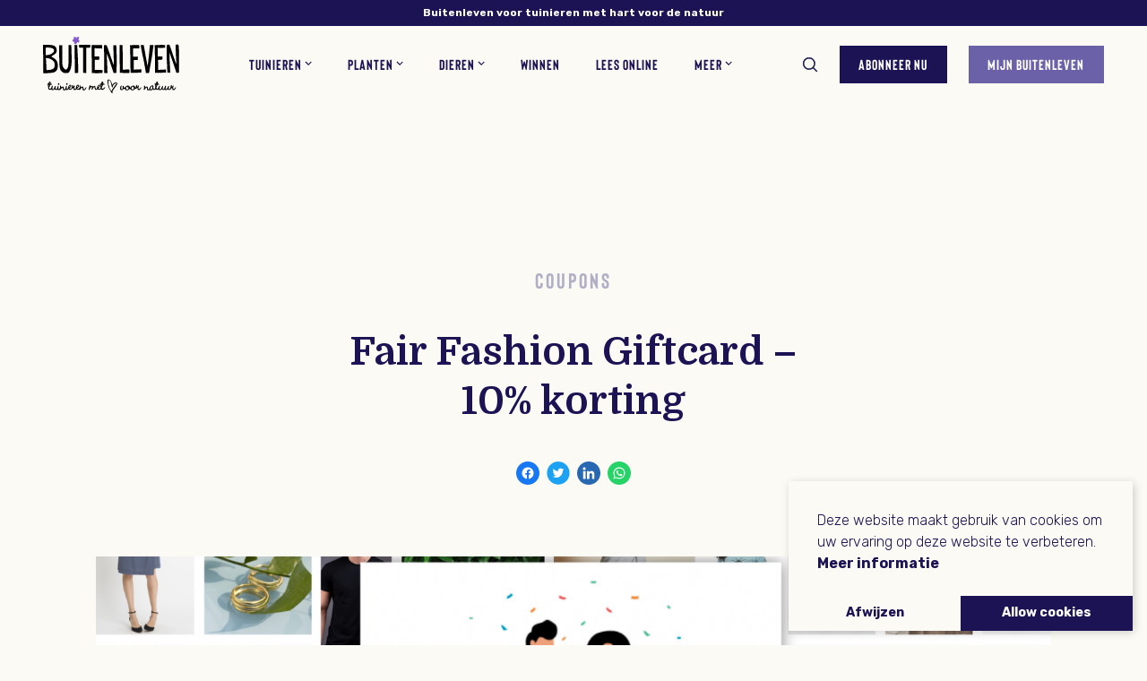

--- FILE ---
content_type: text/html; charset=UTF-8
request_url: https://buitenleven.nl/fair-fashion-giftcard-10-korting/
body_size: 20263
content:

<!DOCTYPE html>
<html lang="nl-NL">
<head>
    <meta charset="UTF-8">
    <meta http-equiv="X-UA-Compatible" content="IE=edge">
    <meta name="viewport" content="width=device-width, initial-scale=1, shrink-to-fit=no">

    <meta name="theme-color" content="#f1f1f1" />
    <meta name='robots' content='noindex, nofollow' />

<!-- Google Tag Manager for WordPress by gtm4wp.com -->
<script data-cfasync="false" data-pagespeed-no-defer>
	var gtm4wp_datalayer_name = "dataLayer";
	var dataLayer = dataLayer || [];
	const gtm4wp_use_sku_instead = 0;
	const gtm4wp_currency = 'EUR';
	const gtm4wp_product_per_impression = 10;
	const gtm4wp_clear_ecommerce = false;
	const gtm4wp_datalayer_max_timeout = 2000;

	const gtm4wp_scrollerscript_debugmode         = false;
	const gtm4wp_scrollerscript_callbacktime      = 100;
	const gtm4wp_scrollerscript_readerlocation    = 150;
	const gtm4wp_scrollerscript_contentelementid  = "content";
	const gtm4wp_scrollerscript_scannertime       = 60;
</script>
<!-- End Google Tag Manager for WordPress by gtm4wp.com --><meta property="og:title" content="Fair Fashion Giftcard – 10% korting"/>
<meta property="og:description" content=""/>
<meta property="og:image" content="https://buitenleven.nl/wp-content/uploads/promotie-groot.png"/>
<meta property="og:image:width" content="1999" />
<meta property="og:image:height" content="1700" />
<meta property="og:type" content="article"/>
<meta property="og:article:published_time" content="2021-08-05 13:37:42"/>
<meta property="og:article:modified_time" content="2021-11-15 13:23:21"/>
<meta name="twitter:card" content="summary">
<meta name="twitter:title" content="Fair Fashion Giftcard – 10% korting"/>
<meta name="twitter:description" content=""/>
<meta name="twitter:image" content="https://buitenleven.nl/wp-content/uploads/promotie-groot.png"/>
<meta name="author" content="Roos Franssen"/>

	<!-- This site is optimized with the Yoast SEO plugin v26.8 - https://yoast.com/product/yoast-seo-wordpress/ -->
	<title>Fair Fashion Giftcard - 10% korting |</title>

        <section class="section-owow-custom-locker mt-6 wave-container">
        <div class="svg-box element-wave element-wave-medium wave-tinted wave-top">
            <div class="svg-container">
                <?xml version="1.0" encoding="utf-8"?><svg width="1440" height="78" fill="none" xmlns="http://www.w3.org/2000/svg" viewBox="0 0 1440 78"><path fill-rule="evenodd" clip-rule="evenodd" d="M0 5.733l80.4-2.008c79.2-2.007 240-6.022 399.6-2.007 159.6 4.015 320.4 16.06 480 18.067 159.6 2.007 320.4-6.023 399.6-10.037l80.4-4.015V78H0V5.733z" fill="#FBFAF5"/></svg>            </div>
        </div>

        <div class="overflow-hidden position-relative">
            <img class="lazyload lazy-object position-absolute bottom right plant" data-src="https://buitenleven.nl/wp-content/themes/buitenleven../../../media/plant-2.png" alt="">

            <div class="container-fluid bg-gray-200">
                <div class="row justify-content-center justify-content-lg-end py-7 py-md-8">
                    <div class="col-md-10 col-lg-8 col-xl-6 text-center order-2 order-lg-1">
                        <h1 class="h2 mb-0">
                            Dit is een exclusieve coupon                        </h1>

                                                    <p class="h3 mt-2 mt-md-4">
                                Abonneer je nu op Buitenleven voor toegang tot alle coupons                            </p>
                        
                        <div class="text-center mt-4 mt-md-5">
                            <a class="btn btn-primary btn-sm-100 d-inline-block" href="https://buitenleven.nl/abonneer/" target="">
                                Abonneer                            </a>
                        </div>
                    </div>

                    <div class="col-lg-2 col-xl-3 order-1 order-lg-2 mb-4 mb-lg-0">
                        <ul class="list-unstyled list-inline mb-0 bg-light px-2 py-1 d-table mt-2 m-auto">
                            <li class="list-inline-item mr-1">
                                <div class="svg-box icon-xs icon-path-dark">
                                    <div class="svg-container">
                                        <?xml version="1.0" encoding="utf-8"?><svg width="38" height="38" fill="none" xmlns="http://www.w3.org/2000/svg" viewBox="0 0 38 38"><path d="M13.776 23.898a19.095 19.095 0 00-3.493 6.157 7.757 7.757 0 00.189 4.367A17.832 17.832 0 0015.145 37a19.74 19.74 0 004.134-.485 20.343 20.343 0 004.076-4.656c.552-2.634.587-5.358.102-8.007 1.096 2.349 2.974 4.202 5.284 5.217a8.116 8.116 0 005.356-1.061c.903-.713.903-3.852.903-3.852s-.684-6.445-1.456-7.173a9.628 9.628 0 00-1.63-1.304 20.352 20.352 0 00-5.415-.5c4.236.272 5.546-4.868 5.546-4.868l1.456-3.897-.19-3.776a2.885 2.885 0 00-1.339-1.395 10.842 10.842 0 00-5.066.12A26.65 26.65 0 0022.54 4.23a18.102 18.102 0 00-2.635 6.96c-.393-3.123-.495-5.701-.786-6.854-.291-1.152-2.693-2.745-2.693-2.745l-4.222-.41-2.11 1.047S7.532 6.778 7.735 7.93a14.78 14.78 0 003.683 6.278 11.05 11.05 0 00-5.633-.758c-.553.167-1.456 1.213-1.995 1.82A23.142 23.142 0 002 19.015c.151 1.328.439 2.634.859 3.897a23.539 23.539 0 002.59 2.654 20.62 20.62 0 004.703.986 13.492 13.492 0 003.74-2.73" fill="#9AB444"/></svg>                                    </div>
                                </div>
                            </li>

                            <li class="list-inline-item display-3">
                                Uit het magazine                            </li>
                        </ul>
                    </div>
                </div>
            </div>
        </div>
    </section>
	<meta property="og:url" content="https://buitenleven.nl/fair-fashion-giftcard-10-korting/" />
	<meta property="og:site_name" content="Buitenleven" />
	<meta property="article:publisher" content="https://www.facebook.com/BuitenlevenMagazine" />
	<meta property="article:published_time" content="2021-08-05T13:37:42+00:00" />
	<meta property="article:modified_time" content="2021-11-15T11:23:21+00:00" />
	<meta property="og:image" content="https://buitenleven.nl/wp-content/uploads/promotie-groot.png" />
	<meta property="og:image:width" content="1999" />
	<meta property="og:image:height" content="1700" />
	<meta property="og:image:type" content="image/png" />
	<meta name="author" content="Roos Franssen" />

        <section class="section-owow-custom-locker mt-6 wave-container">
        <div class="svg-box element-wave element-wave-medium wave-tinted wave-top">
            <div class="svg-container">
                <?xml version="1.0" encoding="utf-8"?><svg width="1440" height="78" fill="none" xmlns="http://www.w3.org/2000/svg" viewBox="0 0 1440 78"><path fill-rule="evenodd" clip-rule="evenodd" d="M0 5.733l80.4-2.008c79.2-2.007 240-6.022 399.6-2.007 159.6 4.015 320.4 16.06 480 18.067 159.6 2.007 320.4-6.023 399.6-10.037l80.4-4.015V78H0V5.733z" fill="#FBFAF5"/></svg>            </div>
        </div>

        <div class="overflow-hidden position-relative">
            <img class="lazyload lazy-object position-absolute bottom right plant" data-src="https://buitenleven.nl/wp-content/themes/buitenleven../../../media/plant-2.png" alt="">

            <div class="container-fluid bg-gray-200">
                <div class="row justify-content-center justify-content-lg-end py-7 py-md-8">
                    <div class="col-md-10 col-lg-8 col-xl-6 text-center order-2 order-lg-1">
                        <h1 class="h2 mb-0">
                            Dit is een exclusieve coupon                        </h1>

                                                    <p class="h3 mt-2 mt-md-4">
                                Abonneer je nu op Buitenleven voor toegang tot alle coupons                            </p>
                        
                        <div class="text-center mt-4 mt-md-5">
                            <a class="btn btn-primary btn-sm-100 d-inline-block" href="https://buitenleven.nl/abonneer/" target="">
                                Abonneer                            </a>
                        </div>
                    </div>

                    <div class="col-lg-2 col-xl-3 order-1 order-lg-2 mb-4 mb-lg-0">
                        <ul class="list-unstyled list-inline mb-0 bg-light px-2 py-1 d-table mt-2 m-auto">
                            <li class="list-inline-item mr-1">
                                <div class="svg-box icon-xs icon-path-dark">
                                    <div class="svg-container">
                                        <?xml version="1.0" encoding="utf-8"?><svg width="38" height="38" fill="none" xmlns="http://www.w3.org/2000/svg" viewBox="0 0 38 38"><path d="M13.776 23.898a19.095 19.095 0 00-3.493 6.157 7.757 7.757 0 00.189 4.367A17.832 17.832 0 0015.145 37a19.74 19.74 0 004.134-.485 20.343 20.343 0 004.076-4.656c.552-2.634.587-5.358.102-8.007 1.096 2.349 2.974 4.202 5.284 5.217a8.116 8.116 0 005.356-1.061c.903-.713.903-3.852.903-3.852s-.684-6.445-1.456-7.173a9.628 9.628 0 00-1.63-1.304 20.352 20.352 0 00-5.415-.5c4.236.272 5.546-4.868 5.546-4.868l1.456-3.897-.19-3.776a2.885 2.885 0 00-1.339-1.395 10.842 10.842 0 00-5.066.12A26.65 26.65 0 0022.54 4.23a18.102 18.102 0 00-2.635 6.96c-.393-3.123-.495-5.701-.786-6.854-.291-1.152-2.693-2.745-2.693-2.745l-4.222-.41-2.11 1.047S7.532 6.778 7.735 7.93a14.78 14.78 0 003.683 6.278 11.05 11.05 0 00-5.633-.758c-.553.167-1.456 1.213-1.995 1.82A23.142 23.142 0 002 19.015c.151 1.328.439 2.634.859 3.897a23.539 23.539 0 002.59 2.654 20.62 20.62 0 004.703.986 13.492 13.492 0 003.74-2.73" fill="#9AB444"/></svg>                                    </div>
                                </div>
                            </li>

                            <li class="list-inline-item display-3">
                                Uit het magazine                            </li>
                        </ul>
                    </div>
                </div>
            </div>
        </div>
    </section>
	<meta name="twitter:label1" content="Geschreven door" />
	<meta name="twitter:data1" content="Roos Franssen" />
	<meta name="twitter:label2" content="Geschatte leestijd" />
	<meta name="twitter:data2" content="1 minuut" />
	<script type="application/ld+json" class="yoast-schema-graph">{"@context":"https://schema.org","@graph":[{"@type":"Article","@id":"https://buitenleven.nl/fair-fashion-giftcard-10-korting/#article","isPartOf":{"@id":"https://buitenleven.nl/fair-fashion-giftcard-10-korting/"},"author":{"name":"Roos Franssen","@id":"https://buitenleven.nl/#/schema/person/8bad62aa9616d24686a9069300cf1214"},"headline":"Fair Fashion Giftcard &#8211; 10% korting","datePublished":"2021-08-05T13:37:42+00:00","dateModified":"2021-11-15T11:23:21+00:00","mainEntityOfPage":{"@id":"https://buitenleven.nl/fair-fashion-giftcard-10-korting/"},"wordCount":8,"publisher":{"@id":"https://buitenleven.nl/#organization"},"image":{"@id":"https://buitenleven.nl/fair-fashion-giftcard-10-korting/#primaryimage"},"thumbnailUrl":"https://buitenleven.nl/wp-content/uploads/promotie-groot.png","articleSection":["Coupons"],"inLanguage":"nl-NL"},{"@type":"WebPage","@id":"https://buitenleven.nl/fair-fashion-giftcard-10-korting/","url":"https://buitenleven.nl/fair-fashion-giftcard-10-korting/","name":"Fair Fashion Giftcard - 10% korting |","isPartOf":{"@id":"https://buitenleven.nl/#website"},"primaryImageOfPage":{"@id":"https://buitenleven.nl/fair-fashion-giftcard-10-korting/#primaryimage"},"image":{"@id":"https://buitenleven.nl/fair-fashion-giftcard-10-korting/#primaryimage"},"thumbnailUrl":"https://buitenleven.nl/wp-content/uploads/promotie-groot.png","datePublished":"2021-08-05T13:37:42+00:00","dateModified":"2021-11-15T11:23:21+00:00","breadcrumb":{"@id":"https://buitenleven.nl/fair-fashion-giftcard-10-korting/#breadcrumb"},"inLanguage":"nl-NL","potentialAction":[{"@type":"ReadAction","target":["https://buitenleven.nl/fair-fashion-giftcard-10-korting/"]}]},{"@type":"ImageObject","inLanguage":"nl-NL","@id":"https://buitenleven.nl/fair-fashion-giftcard-10-korting/#primaryimage","url":"https://buitenleven.nl/wp-content/uploads/promotie-groot.png","contentUrl":"https://buitenleven.nl/wp-content/uploads/promotie-groot.png","width":1999,"height":1700},{"@type":"BreadcrumbList","@id":"https://buitenleven.nl/fair-fashion-giftcard-10-korting/#breadcrumb","itemListElement":[{"@type":"ListItem","position":1,"name":"Home","item":"https://buitenleven.nl/"},{"@type":"ListItem","position":2,"name":"Fair Fashion Giftcard &#8211; 10% korting"}]},{"@type":"WebSite","@id":"https://buitenleven.nl/#website","url":"https://buitenleven.nl/","name":"Buitenleven","description":"Tuinieren met hart voor de natuur","publisher":{"@id":"https://buitenleven.nl/#organization"},"potentialAction":[{"@type":"SearchAction","target":{"@type":"EntryPoint","urlTemplate":"https://buitenleven.nl/?s={search_term_string}"},"query-input":{"@type":"PropertyValueSpecification","valueRequired":true,"valueName":"search_term_string"}}],"inLanguage":"nl-NL"},{"@type":"Organization","@id":"https://buitenleven.nl/#organization","name":"Buitenleven","url":"https://buitenleven.nl/","logo":{"@type":"ImageObject","inLanguage":"nl-NL","@id":"https://buitenleven.nl/#/schema/logo/image/","url":"https://buitenleven.nl/wp-content/uploads/2023/12/Buitenleven-met-tag-zwart-2-1.png","contentUrl":"https://buitenleven.nl/wp-content/uploads/2023/12/Buitenleven-met-tag-zwart-2-1.png","width":596,"height":254,"caption":"Buitenleven"},"image":{"@id":"https://buitenleven.nl/#/schema/logo/image/"},"sameAs":["https://www.facebook.com/BuitenlevenMagazine","https://www.instagram.com/buitenlevenmagazine/"]},{"@type":"Person","@id":"https://buitenleven.nl/#/schema/person/8bad62aa9616d24686a9069300cf1214","name":"Roos Franssen","image":{"@type":"ImageObject","inLanguage":"nl-NL","@id":"https://buitenleven.nl/#/schema/person/image/","url":"https://secure.gravatar.com/avatar/096527a1f7f97d66ac0bdbcf6c79cd6d64a59f0679785b5a5f3218e965fbfa24?s=96&d=mm&r=g","contentUrl":"https://secure.gravatar.com/avatar/096527a1f7f97d66ac0bdbcf6c79cd6d64a59f0679785b5a5f3218e965fbfa24?s=96&d=mm&r=g","caption":"Roos Franssen"},"url":"https://buitenleven.nl/author/roos-franssen/"}]}</script>
	<!-- / Yoast SEO plugin. -->


<link rel='dns-prefetch' href='//cdnjs.cloudflare.com' />
<link rel='dns-prefetch' href='//capi-automation.s3.us-east-2.amazonaws.com' />
<link rel='dns-prefetch' href='//www.googletagmanager.com' />
<link rel='dns-prefetch' href='//pagead2.googlesyndication.com' />
<!-- buitenleven.nl is managing ads with Advanced Ads 2.0.16 – https://wpadvancedads.com/ --><script id="buite-ready">
			window.advanced_ads_ready=function(e,a){a=a||"complete";var d=function(e){return"interactive"===a?"loading"!==e:"complete"===e};d(document.readyState)?e():document.addEventListener("readystatechange",(function(a){d(a.target.readyState)&&e()}),{once:"interactive"===a})},window.advanced_ads_ready_queue=window.advanced_ads_ready_queue||[];		</script>
		<style id='wp-img-auto-sizes-contain-inline-css' type='text/css'>
img:is([sizes=auto i],[sizes^="auto," i]){contain-intrinsic-size:3000px 1500px}
/*# sourceURL=wp-img-auto-sizes-contain-inline-css */
</style>
<style id='classic-theme-styles-inline-css' type='text/css'>
/*! This file is auto-generated */
.wp-block-button__link{color:#fff;background-color:#32373c;border-radius:9999px;box-shadow:none;text-decoration:none;padding:calc(.667em + 2px) calc(1.333em + 2px);font-size:1.125em}.wp-block-file__button{background:#32373c;color:#fff;text-decoration:none}
/*# sourceURL=/wp-includes/css/classic-themes.min.css */
</style>
<link rel='stylesheet' id='kk-star-ratings-css' href='https://buitenleven.nl/wp-content/plugins/kk-star-ratings/src/core/public/css/kk-star-ratings.min.css?ver=5.4.10.3' type='text/css' media='all' />
<link rel='stylesheet' id='ihc_front_end_style-css' href='https://buitenleven.nl/wp-content/plugins/indeed-membership-pro/assets/css/style.min.css?ver=13.5' type='text/css' media='all' />
<link rel='stylesheet' id='ihc_templates_style-css' href='https://buitenleven.nl/wp-content/plugins/indeed-membership-pro/assets/css/templates.min.css?ver=13.5' type='text/css' media='all' />
<link rel='stylesheet' id='public-sepa-payment-gateway-style-css' href='https://buitenleven.nl/wp-content/plugins/sepa-payment-gateway-for-woocommerce-ms/public/css/wc-sepa.css?ver=6.9' type='text/css' media='all' />
<style id='woocommerce-inline-inline-css' type='text/css'>
.woocommerce form .form-row .required { visibility: visible; }
/*# sourceURL=woocommerce-inline-inline-css */
</style>
<link rel='stylesheet' id='understrap-styles-css' href='https://buitenleven.nl/wp-content/themes/buitenleven/css/theme.min.css?ver=1.2.2' type='text/css' media='all' />
<link rel='stylesheet' id='dflip-style-css' href='https://buitenleven.nl/wp-content/plugins/3d-flipbook-dflip-lite/assets/css/dflip.min.css?ver=2.4.20' type='text/css' media='all' />
<script type="text/javascript" src="https://cdnjs.cloudflare.com/ajax/libs/jquery/3.5.1/jquery.min.js" id="jquery-js"></script>
<script type="text/javascript" id="ihc-front_end_js-js-extra">
/* <![CDATA[ */
var ihc_translated_labels = {"delete_level":"Are you sure you want to delete this membership?","cancel_level":"Are you sure you want to cancel this membership?"};
//# sourceURL=ihc-front_end_js-js-extra
/* ]]> */
</script>
<script type="text/javascript" src="https://buitenleven.nl/wp-content/plugins/indeed-membership-pro/assets/js/functions.min.js?ver=13.5" id="ihc-front_end_js-js"></script>
<script type="text/javascript" id="ihc-front_end_js-js-after">
/* <![CDATA[ */
var ihc_site_url='https://buitenleven.nl';
var ihc_plugin_url='https://buitenleven.nl/wp-content/plugins/indeed-membership-pro/';
var ihc_ajax_url='https://buitenleven.nl/wp-admin/admin-ajax.php';
var ihcStripeMultiply='100';
//# sourceURL=ihc-front_end_js-js-after
/* ]]> */
</script>
<script type="text/javascript" src="https://buitenleven.nl/wp-content/plugins/duracelltomi-google-tag-manager/dist/js/analytics-talk-content-tracking.js?ver=1.22.3" id="gtm4wp-scroll-tracking-js"></script>
<script type="text/javascript" id="advanced-ads-advanced-js-js-extra">
/* <![CDATA[ */
var advads_options = {"blog_id":"1","privacy":{"enabled":false,"state":"not_needed"}};
//# sourceURL=advanced-ads-advanced-js-js-extra
/* ]]> */
</script>
<script type="text/javascript" src="https://buitenleven.nl/wp-content/plugins/advanced-ads/public/assets/js/advanced.min.js?ver=2.0.16" id="advanced-ads-advanced-js-js"></script>
<script type="text/javascript" id="advanced_ads_pro/visitor_conditions-js-extra">
/* <![CDATA[ */
var advanced_ads_pro_visitor_conditions = {"referrer_cookie_name":"advanced_ads_pro_visitor_referrer","referrer_exdays":"365","page_impr_cookie_name":"advanced_ads_page_impressions","page_impr_exdays":"3650"};
//# sourceURL=advanced_ads_pro%2Fvisitor_conditions-js-extra
/* ]]> */
</script>
<script type="text/javascript" src="https://buitenleven.nl/wp-content/plugins/advanced-ads-pro/modules/advanced-visitor-conditions/inc/conditions.min.js?ver=3.0.8" id="advanced_ads_pro/visitor_conditions-js"></script>

<!-- Google tag (gtag.js) snippet toegevoegd door Site Kit -->
<!-- Google Analytics snippet toegevoegd door Site Kit -->
<script type="text/javascript" src="https://www.googletagmanager.com/gtag/js?id=G-8LVWTGEVBN" id="google_gtagjs-js" async></script>
<script type="text/javascript" id="google_gtagjs-js-after">
/* <![CDATA[ */
window.dataLayer = window.dataLayer || [];function gtag(){dataLayer.push(arguments);}
gtag("set","linker",{"domains":["buitenleven.nl"]});
gtag("js", new Date());
gtag("set", "developer_id.dZTNiMT", true);
gtag("config", "G-8LVWTGEVBN");
//# sourceURL=google_gtagjs-js-after
/* ]]> */
</script>
<meta name="generator" content="Site Kit by Google 1.170.0" /><meta name='ump-hash' content='MTMuNXwwfDE='><meta name='ump-token' content='b7ca4d977b'>
<!-- Google Tag Manager for WordPress by gtm4wp.com -->
<!-- GTM Container placement set to automatic -->
<script data-cfasync="false" data-pagespeed-no-defer type="text/javascript">
	var dataLayer_content = {"pagePostType":"post","pagePostType2":"single-post","pageCategory":["coupons"],"pagePostAuthor":"Roos Franssen","cartContent":{"totals":{"applied_coupons":[],"discount_total":0,"subtotal":0,"total":0},"items":[]}};
	dataLayer.push( dataLayer_content );
</script>
<script data-cfasync="false" data-pagespeed-no-defer type="text/javascript">
(function(w,d,s,l,i){w[l]=w[l]||[];w[l].push({'gtm.start':
new Date().getTime(),event:'gtm.js'});var f=d.getElementsByTagName(s)[0],
j=d.createElement(s),dl=l!='dataLayer'?'&l='+l:'';j.async=true;j.src=
'//www.googletagmanager.com/gtm.js?id='+i+dl;f.parentNode.insertBefore(j,f);
})(window,document,'script','dataLayer','GTM-KQ7J3PB3');
</script>
<!-- End Google Tag Manager for WordPress by gtm4wp.com --><script>advads_items = { conditions: {}, display_callbacks: {}, display_effect_callbacks: {}, hide_callbacks: {}, backgrounds: {}, effect_durations: {}, close_functions: {}, showed: [] };</script><style type="text/css" id="buite-layer-custom-css"></style>	<noscript><style>.woocommerce-product-gallery{ opacity: 1 !important; }</style></noscript>
	
<!-- Google AdSense meta tags toegevoegd door Site Kit -->
<meta name="google-adsense-platform-account" content="ca-host-pub-2644536267352236">
<meta name="google-adsense-platform-domain" content="sitekit.withgoogle.com">
<!-- Einde Google AdSense meta tags toegevoegd door Site Kit -->

<!-- Meta Pixel Code -->
<script type='text/javascript'>
!function(f,b,e,v,n,t,s){if(f.fbq)return;n=f.fbq=function(){n.callMethod?
n.callMethod.apply(n,arguments):n.queue.push(arguments)};if(!f._fbq)f._fbq=n;
n.push=n;n.loaded=!0;n.version='2.0';n.queue=[];t=b.createElement(e);t.async=!0;
t.src=v;s=b.getElementsByTagName(e)[0];s.parentNode.insertBefore(t,s)}(window,
document,'script','https://connect.facebook.net/en_US/fbevents.js');
</script>
<!-- End Meta Pixel Code -->
<script type='text/javascript'>var url = window.location.origin + '?ob=open-bridge';
            fbq('set', 'openbridge', '448045943013418', url);
fbq('init', '448045943013418', {}, {
    "agent": "wordpress-6.9-4.1.5"
})</script><script type='text/javascript'>
    fbq('track', 'PageView', []);
  </script>		<script type="text/javascript">
			var advadsCfpQueue = [];
			var advadsCfpAd = function( adID ) {
				if ( 'undefined' === typeof advadsProCfp ) {
					advadsCfpQueue.push( adID )
				} else {
					advadsProCfp.addElement( adID )
				}
			}
		</script>
					<script  type="text/javascript">
				!function(f,b,e,v,n,t,s){if(f.fbq)return;n=f.fbq=function(){n.callMethod?
					n.callMethod.apply(n,arguments):n.queue.push(arguments)};if(!f._fbq)f._fbq=n;
					n.push=n;n.loaded=!0;n.version='2.0';n.queue=[];t=b.createElement(e);t.async=!0;
					t.src=v;s=b.getElementsByTagName(e)[0];s.parentNode.insertBefore(t,s)}(window,
					document,'script','https://connect.facebook.net/en_US/fbevents.js');
			</script>
			<!-- WooCommerce Facebook Integration Begin -->
			<script  type="text/javascript">

				fbq('init', '519153276402824', {}, {
    "agent": "woocommerce_0-10.4.3-3.5.15"
});

				document.addEventListener( 'DOMContentLoaded', function() {
					// Insert placeholder for events injected when a product is added to the cart through AJAX.
					document.body.insertAdjacentHTML( 'beforeend', '<div class=\"wc-facebook-pixel-event-placeholder\"></div>' );
				}, false );

			</script>
			<!-- WooCommerce Facebook Integration End -->
					<script type="text/javascript">
			if ( typeof advadsGATracking === 'undefined' ) {
				window.advadsGATracking = {
					delayedAds: {},
					deferedAds: {}
				};
			}
		</script>
		
<!-- Google AdSense snippet toegevoegd door Site Kit -->
<script type="text/javascript" async="async" src="https://pagead2.googlesyndication.com/pagead/js/adsbygoogle.js?client=ca-pub-1917948534463569&amp;host=ca-host-pub-2644536267352236" crossorigin="anonymous"></script>

<!-- Einde Google AdSense snippet toegevoegd door Site Kit -->
<script>
(function () {
	var scriptDone = false;
	document.addEventListener( 'advanced_ads_privacy', function ( event ) {
		if (
			( event.detail.state !== 'accepted' && event.detail.state !== 'not_needed' && ! advads.privacy.is_adsense_npa_enabled() )
			|| scriptDone
			|| advads.get_cookie( 'advads_pro_cfp_ban' )
		) {
			return;
		}

		// Google adsense script can only be added once.
		scriptDone = true;

		var script = document.createElement( 'script' ),
			first = document.getElementsByTagName( 'script' )[0];

		script.async = true;
		script.src = 'https://pagead2.googlesyndication.com/pagead/js/adsbygoogle.js?client=ca-pub-1917948534463569';
		script.dataset.adClient = "ca-pub-1917948534463569";
		first.parentNode.insertBefore( script, first );
	} );
} )();
</script>
<link rel="icon" href="https://buitenleven.nl/wp-content/uploads/cropped-favicon-2-32x32.png" sizes="32x32" />
<link rel="icon" href="https://buitenleven.nl/wp-content/uploads/cropped-favicon-2-192x192.png" sizes="192x192" />
<link rel="apple-touch-icon" href="https://buitenleven.nl/wp-content/uploads/cropped-favicon-2-180x180.png" />
<meta name="msapplication-TileImage" content="https://buitenleven.nl/wp-content/uploads/cropped-favicon-2-270x270.png" />
		<style type="text/css" id="wp-custom-css">
			#wpcf7-f124753-o1 ::placeholder {
color: #1c1354 !important;
}
		</style>
		
    <script>(function(w,d,s,l,i){w[l]=w[l]||[];w[l].push({'gtm.start':
    new Date().getTime(),event:'gtm.js'});var f=d.getElementsByTagName(s)[0],
    j=d.createElement(s),dl=l!='dataLayer'?'&l='+l:'';j.async=true;j.src=
    'https://www.googletagmanager.com/gtm.js?id='+i+dl;f.parentNode.insertBefore(j,f);
    })(window,document,'script','dataLayer','GTM-NHTSHPG');</script>
</head>

<body class="wp-singular post-template-default single single-post postid-67667 single-format-standard wp-theme-buitenleven theme-buitenleven woocommerce-no-js top-bar-enabled bg-light">
    <noscript><iframe src="https://www.googletagmanager.com/ns.html?id=GTM-NHTSHPG"
    height="0" width="0" style="display:none;visibility:hidden"></iframe></noscript>

    
    <div data-nosnippet class="top-bar bg-primary text-white font-weight-bold fs-1 line-height-sm d-none d-md-block py-2 px-5 text-center">
        Buitenleven voor tuinieren met hart voor de natuur    </div>

<header class="navbar navbar-sticky stuck fixed-top navbar-expand-xl hide text-dark">
    <div class="dropdown-background transition position-absolute pointer-events-none"></div>

    <a class="mobile-search transition d-xl-none" href="https://buitenleven.nl/zoek-je-artikel/">
        <div class="svg-box icon-md menu-item-search">
            <div class="svg-container">
                <?xml version="1.0" encoding="utf-8"?><svg width="16" height="16" fill="none" xmlns="http://www.w3.org/2000/svg" viewBox="0 0 16 16"><path fill-rule="evenodd" clip-rule="evenodd" d="M11.474 10.962l3.402 3.402a.42.42 0 01-.295.714.422.422 0 01-.295-.124l-3.402-3.402a5.945 5.945 0 01-3.915 1.465A5.978 5.978 0 011 7.047c0-3.29 2.676-5.969 5.97-5.969 3.29 0 5.969 2.676 5.969 5.97a5.945 5.945 0 01-1.465 3.914zM6.966 1.916a5.137 5.137 0 00-5.131 5.132 5.14 5.14 0 005.131 5.134 5.14 5.14 0 005.131-5.134c0-2.828-2.3-5.132-5.13-5.132z" fill="#06283D"/><path d="M14.876 14.364l-.177.177.177-.177zm-3.402-3.402l-.189-.164-.153.176.165.165.177-.177zm3.402 3.992l-.177-.177-.003.004.18.173zm-.59 0l-.177.177.177-.177zm-3.402-3.402l.177-.177-.165-.165-.176.153.164.189zm4.169 2.635l-3.403-3.402-.353.354 3.402 3.402.354-.354zm0 .944a.67.67 0 000-.944l-.354.354a.17.17 0 010 .236l.354.354zm-.472.197a.659.659 0 00.475-.2l-.36-.348a.159.159 0 01-.115.048v.5zm-.472-.197c.128.127.3.197.472.197v-.5a.172.172 0 01-.118-.05l-.354.353zm-3.402-3.402l3.402 3.402.354-.354-3.402-3.402-.354.354zm-3.738 1.538a6.195 6.195 0 004.079-1.527l-.328-.377a5.695 5.695 0 01-3.75 1.404v.5zM.75 7.047c0 3.43 2.79 6.22 6.22 6.22v-.5a5.728 5.728 0 01-5.72-5.72h-.5zM6.97.829a6.226 6.226 0 00-6.22 6.22h.5a5.726 5.726 0 015.72-5.72v-.5zm6.219 6.22c0-3.432-2.791-6.22-6.22-6.22v.5a5.726 5.726 0 015.72 5.72h.5zm-1.527 4.078a6.195 6.195 0 001.527-4.078h-.5c0 1.433-.53 2.744-1.404 3.75l.377.328zM2.085 7.048a4.887 4.887 0 014.881-4.882v-.5a5.387 5.387 0 00-5.381 5.382h.5zm4.881 4.884a4.89 4.89 0 01-4.881-4.884h-.5a5.39 5.39 0 005.381 5.384v-.5zm4.881-4.884a4.89 4.89 0 01-4.88 4.884v.5a5.39 5.39 0 005.38-5.384h-.5zm-4.88-4.882a4.887 4.887 0 014.88 4.882h.5a5.387 5.387 0 00-5.38-5.382v.5z" fill="#1C1354"/></svg>            </div>
        </div>
    </a>

    <h1 class="logo-menu mb-0">
        <a class="navbar-brand py-0 mr-0 mr-xl-4" rel="home" href="https://buitenleven.nl/">
            <img src="https://buitenleven.nl/wp-content/themes/buitenleven../../../media/svg/compressed/logo.svg" class="icon-logo" />

            <span class="sr-only">
                Buitenleven            </span>
        </a>
    </h1>

    <nav data-nosnippet>
        <h1 class="sr-only">
            Main navigation
        </h1>

        <div id="navbar-standard-collapse" class="collapse navbar-collapse"><ul id="menu-main-menu" class="navbar-nav m-auto"><li id="menu-item-22095" class="menu-item menu-item-type-taxonomy menu-item-object-category menu-item-has-children nav-item menu-item-22095 dropdown"><a title="Tuinieren" href="https://buitenleven.nl/tuinieren/" data-toggle="dropdown" class="nav-link dropdown-toggle"><span class="title">Tuinieren</span> <span class="icon-plus position-absolute"></span></a>
<ul class=" dropdown-menu" role="menu">
	<li id="menu-item-22100" class="menu-item menu-item-type-taxonomy menu-item-object-post_tag nav-item menu-item-22100"><a title="Tuininspiratie" href="https://buitenleven.nl/tag/tuininspiratie/" class="nav-link"><span class="title">Tuininspiratie</span></a></li>
	<li id="menu-item-22101" class="menu-item menu-item-type-taxonomy menu-item-object-post_tag nav-item menu-item-22101"><a title="Tuinverzorging" href="https://buitenleven.nl/tag/tuinverzorging/" class="nav-link"><span class="title">Tuinverzorging</span></a></li>
	<li id="menu-item-23817" class="menu-item menu-item-type-taxonomy menu-item-object-post_tag nav-item menu-item-23817"><a title="Tuinontwerp" href="https://buitenleven.nl/tag/tuinontwerp/" class="nav-link"><span class="title">Tuinontwerp</span></a></li>
	<li id="menu-item-22099" class="menu-item menu-item-type-taxonomy menu-item-object-post_tag nav-item menu-item-22099"><a title="Gazononderhoud" href="https://buitenleven.nl/tag/gazononderhoud/" class="nav-link"><span class="title">Gazononderhoud</span></a></li>
</ul>
</li>
<li id="menu-item-22096" class="menu-item menu-item-type-taxonomy menu-item-object-category menu-item-has-children nav-item menu-item-22096 dropdown"><a title="Planten" href="https://buitenleven.nl/planten/" data-toggle="dropdown" class="nav-link dropdown-toggle"><span class="title">Planten</span> <span class="icon-plus position-absolute"></span></a>
<ul class=" dropdown-menu" role="menu">
	<li id="menu-item-22104" class="menu-item menu-item-type-taxonomy menu-item-object-post_tag nav-item menu-item-22104"><a title="Tuinplanten" href="https://buitenleven.nl/tag/tuinplanten/" class="nav-link"><span class="title">Tuinplanten</span></a></li>
	<li id="menu-item-23791" class="menu-item menu-item-type-taxonomy menu-item-object-post_tag nav-item menu-item-23791"><a title="Kamerplanten" href="https://buitenleven.nl/tag/kamerplanten/" class="nav-link"><span class="title">Kamerplanten</span></a></li>
	<li id="menu-item-22103" class="menu-item menu-item-type-taxonomy menu-item-object-post_tag nav-item menu-item-22103"><a title="Bloemen" href="https://buitenleven.nl/tag/bloemen/" class="nav-link"><span class="title">Bloemen</span></a></li>
	<li id="menu-item-22102" class="menu-item menu-item-type-taxonomy menu-item-object-post_tag nav-item menu-item-22102"><a title="Bloembollen" href="https://buitenleven.nl/tag/bloembollen/" class="nav-link"><span class="title">Bloembollen</span></a></li>
</ul>
</li>
<li id="menu-item-22097" class="menu-item menu-item-type-taxonomy menu-item-object-category menu-item-has-children nav-item menu-item-22097 dropdown"><a title="Dieren" href="https://buitenleven.nl/dieren/" data-toggle="dropdown" class="nav-link dropdown-toggle"><span class="title">Dieren</span> <span class="icon-plus position-absolute"></span></a>
<ul class=" dropdown-menu" role="menu">
	<li id="menu-item-22107" class="menu-item menu-item-type-taxonomy menu-item-object-post_tag nav-item menu-item-22107"><a title="Vogels" href="https://buitenleven.nl/tag/vogels/" class="nav-link"><span class="title">Vogels</span></a></li>
	<li id="menu-item-22106" class="menu-item menu-item-type-taxonomy menu-item-object-post_tag nav-item menu-item-22106"><a title="Vlinders" href="https://buitenleven.nl/tag/vlinders/" class="nav-link"><span class="title">Vlinders</span></a></li>
	<li id="menu-item-22105" class="menu-item menu-item-type-taxonomy menu-item-object-post_tag nav-item menu-item-22105"><a title="Insecten" href="https://buitenleven.nl/tag/insecten/" class="nav-link"><span class="title">Insecten</span></a></li>
	<li id="menu-item-23792" class="menu-item menu-item-type-taxonomy menu-item-object-post_tag nav-item menu-item-23792"><a title="Zoogdieren" href="https://buitenleven.nl/tag/zoogdieren/" class="nav-link"><span class="title">Zoogdieren</span></a></li>
</ul>
</li>
<li id="menu-item-22092" class="menu-item menu-item-type-post_type menu-item-object-page nav-item menu-item-22092"><a title="Winnen" href="https://buitenleven.nl/winnen/" class="nav-link"><span class="title">Winnen</span></a></li>
<li id="menu-item-134937" class="menu-item menu-item-type-post_type menu-item-object-page nav-item menu-item-134937"><a title="Lees online" href="https://buitenleven.nl/jouw-magazine-online/" class="nav-link"><span class="title">Lees online</span></a></li>
<li id="menu-item-22091" class="menu-item menu-item-type-custom menu-item-object-custom menu-item-has-children nav-item menu-item-22091 dropdown"><a title="Meer" href="#" data-toggle="dropdown" class="nav-link dropdown-toggle"><span class="title">Meer</span> <span class="icon-plus position-absolute"></span></a>
<ul class=" dropdown-menu" role="menu">
	<li id="menu-item-194283" class="menu-item menu-item-type-post_type menu-item-object-page nav-item menu-item-194283"><a title="Adverteren" href="https://buitenleven.nl/samenwerken-met-buitenleven/" class="nav-link"><span class="title">Adverteren</span></a></li>
	<li id="menu-item-22093" class="menu-item menu-item-type-post_type menu-item-object-page nav-item menu-item-22093"><a title="Over ons" href="https://buitenleven.nl/over-ons/" class="nav-link"><span class="title">Over ons</span></a></li>
	<li id="menu-item-22098" class="menu-item menu-item-type-taxonomy menu-item-object-category nav-item menu-item-22098"><a title="Recepten" href="https://buitenleven.nl/recepten/" class="nav-link"><span class="title">Recepten</span></a></li>
	<li id="menu-item-23793" class="menu-item menu-item-type-taxonomy menu-item-object-post_tag nav-item menu-item-23793"><a title="Wooninspiratie" href="https://buitenleven.nl/tag/wooninspiratie/" class="nav-link"><span class="title">Wooninspiratie</span></a></li>
	<li id="menu-item-23794" class="menu-item menu-item-type-taxonomy menu-item-object-post_tag nav-item menu-item-23794"><a title="Zelf maken" href="https://buitenleven.nl/tag/zelf-maken/" class="nav-link"><span class="title">Zelf maken</span></a></li>
	<li id="menu-item-22169" class="menu-item menu-item-type-post_type menu-item-object-page nav-item menu-item-22169"><a title="Kortingscodes" href="https://buitenleven.nl/kortingscodes/" class="nav-link"><span class="title">Kortingscodes</span></a></li>
	<li id="menu-item-121" class="menu-item menu-item-type-post_type menu-item-object-page nav-item menu-item-121"><a title="Veelgestelde vragen" href="https://buitenleven.nl/veelgestelde-vragen/" class="nav-link"><span class="title">Veelgestelde vragen</span></a></li>
	<li id="menu-item-311909" class="menu-item menu-item-type-post_type menu-item-object-page nav-item menu-item-311909"><a title="Klantenservice" href="https://buitenleven.nl/klantenservice/" class="nav-link"><span class="title">Klantenservice</span></a></li>
</ul>
</li>
</ul></div>    </nav>

    <div class="navbar-toggler-wrapper d-xl-none">
        <div class="navbar-toggler collapsed position-relative p-0">
            <span class="icon-bar top-bar top position-absolute"></span>
            <span class="icon-bar middle-bar center-y"></span>
            <span class="icon-bar bottom-bar position-absolute"></span>
        </div>
    </div>

    <div class="button-menu d-none d-xl-flex align-items-center ml-xl-4">
        <div class="socials d-xl-none position-absolute top left">
            <ul class="list-unstyled list-inline mb-0">
            <li class="list-inline-item">
            <a href="https://www.instagram.com/buitenlevenmagazine" target="_blank">
                <div class="svg-box icon-lg">
                    <div class="svg-container">
                        <?xml version="1.0" encoding="utf-8"?><svg width="38" height="38" fill="none" xmlns="http://www.w3.org/2000/svg" viewBox="0 0 38 38"><circle cx="19" cy="19" r="19" fill="#1C1354"/><path d="M18.75 12.396c2.07 0 2.314.008 3.132.046.755.034 1.166.16 1.439.266.361.141.62.309.89.58.272.271.44.53.58.891.107.273.233.684.267 1.44.038.817.046 1.062.046 3.131 0 2.07-.008 2.314-.046 3.132-.034.755-.16 1.166-.266 1.439-.141.361-.309.62-.58.89-.271.272-.53.44-.891.58-.273.107-.684.233-1.44.267-.816.038-1.061.046-3.131.046s-2.315-.008-3.132-.046c-.755-.034-1.166-.16-1.439-.267a2.4 2.4 0 01-.89-.58 2.402 2.402 0 01-.58-.89c-.107-.273-.233-.684-.267-1.44-.038-.817-.046-1.062-.046-3.131 0-2.07.008-2.314.046-3.132.034-.755.16-1.166.266-1.439.141-.361.309-.62.58-.89.271-.272.53-.44.891-.58.273-.107.684-.233 1.44-.267.817-.038 1.062-.046 3.131-.046zm0-1.396c-2.105 0-2.369.009-3.195.047-.825.037-1.389.168-1.881.36-.51.198-.942.463-1.373.894-.431.43-.696.863-.894 1.373-.192.492-.323 1.056-.36 1.88-.038.827-.047 1.091-.047 3.196 0 2.105.009 2.369.047 3.195.037.825.168 1.389.36 1.881A3.8 3.8 0 0012.3 25.2c.43.431.863.696 1.373.894.492.192 1.056.323 1.88.36.827.038 1.091.047 3.196.047 2.105 0 2.369-.009 3.195-.047.825-.037 1.389-.168 1.881-.36.51-.198.942-.463 1.373-.894.431-.43.696-.863.894-1.373.192-.492.323-1.056.36-1.88.038-.827.047-1.091.047-3.196 0-2.105-.009-2.369-.047-3.195-.037-.825-.168-1.389-.36-1.881A3.797 3.797 0 0025.2 12.3a3.797 3.797 0 00-1.373-.894c-.492-.192-1.056-.323-1.88-.36-.827-.038-1.091-.047-3.196-.047z" fill="#FBFAF5"/><path d="M18.754 14.774a3.98 3.98 0 100 7.96 3.98 3.98 0 000-7.96zm0 6.563a2.583 2.583 0 110-5.166 2.583 2.583 0 010 5.166zM23.82 14.614a.93.93 0 11-1.86 0 .93.93 0 011.86 0z" fill="#FBFAF5"/></svg>                    </div>
                </div>
            </a>
        </li>
    
            <li class="list-inline-item">
            <a href="https://www.facebook.com/BuitenlevenMagazine" target="_blank">
                <div class="svg-box icon-lg">
                    <div class="svg-container">
                        <?xml version="1.0" encoding="utf-8"?><svg width="38" height="38" fill="none" xmlns="http://www.w3.org/2000/svg" viewBox="0 0 38 38"><circle cx="19" cy="19" r="19" fill="#1C1354"/><path fill-rule="evenodd" clip-rule="evenodd" d="M21.662 14.556a7.624 7.624 0 00-1.288-.14c-.926 0-.986.402-.986 1.046v1.147h2.314l-.202 2.375h-2.113v7.224H16.49v-7.224H15v-2.375h1.49v-1.47c0-2.012.945-3.139 3.32-3.139.825 0 1.429.12 2.214.282l-.362 2.274z" fill="#FBFAF5"/></svg>                    </div>
                </div>
            </a>
        </li>
    
            <li class="list-inline-item">
            <a href="https://nl.pinterest.com/buitenleven" target="_blank">
                <div class="svg-box icon-lg">
                    <div class="svg-container">
                        <?xml version="1.0" encoding="utf-8"?><svg width="38" height="38" fill="none" xmlns="http://www.w3.org/2000/svg" viewBox="0 0 38 38"><circle cx="19" cy="19" r="19" fill="#1C1354"/><path fill-rule="evenodd" clip-rule="evenodd" d="M19.363 11C15.133 11 13 14.033 13 16.562c0 1.53.58 2.893 1.823 3.4.204.084.387.004.446-.222.041-.157.138-.55.181-.715.06-.223.037-.301-.128-.496-.358-.423-.587-.97-.587-1.746 0-2.25 1.683-4.264 4.383-4.264 2.391 0 3.705 1.461 3.705 3.412 0 2.567-1.136 4.734-2.823 4.734-.931 0-1.628-.771-1.405-1.716.268-1.127.786-2.345.786-3.159 0-.728-.391-1.336-1.2-1.336-.953 0-1.718.984-1.718 2.304 0 .84.284 1.41.284 1.41l-1.145 4.85c-.34 1.44-.05 3.206-.027 3.384.015.106.15.131.212.05.088-.114 1.222-1.514 1.607-2.913.11-.396.627-2.447.627-2.447.309.59 1.213 1.11 2.175 1.11 2.862 0 4.803-2.61 4.803-6.103C25 13.46 22.763 11 19.363 11z" fill="#FBFAF5"/></svg>                    </div>
                </div>
            </a>
        </li>
    </ul>
        </div>

        <a class="d-none d-xl-inline-block" href="https://buitenleven.nl/zoek-je-artikel/">
            <div class="svg-box icon-sm menu-item-search">
                <div class="svg-container">
                    <?xml version="1.0" encoding="utf-8"?><svg width="16" height="16" fill="none" xmlns="http://www.w3.org/2000/svg" viewBox="0 0 16 16"><path fill-rule="evenodd" clip-rule="evenodd" d="M11.474 10.962l3.402 3.402a.42.42 0 01-.295.714.422.422 0 01-.295-.124l-3.402-3.402a5.945 5.945 0 01-3.915 1.465A5.978 5.978 0 011 7.047c0-3.29 2.676-5.969 5.97-5.969 3.29 0 5.969 2.676 5.969 5.97a5.945 5.945 0 01-1.465 3.914zM6.966 1.916a5.137 5.137 0 00-5.131 5.132 5.14 5.14 0 005.131 5.134 5.14 5.14 0 005.131-5.134c0-2.828-2.3-5.132-5.13-5.132z" fill="#06283D"/><path d="M14.876 14.364l-.177.177.177-.177zm-3.402-3.402l-.189-.164-.153.176.165.165.177-.177zm3.402 3.992l-.177-.177-.003.004.18.173zm-.59 0l-.177.177.177-.177zm-3.402-3.402l.177-.177-.165-.165-.176.153.164.189zm4.169 2.635l-3.403-3.402-.353.354 3.402 3.402.354-.354zm0 .944a.67.67 0 000-.944l-.354.354a.17.17 0 010 .236l.354.354zm-.472.197a.659.659 0 00.475-.2l-.36-.348a.159.159 0 01-.115.048v.5zm-.472-.197c.128.127.3.197.472.197v-.5a.172.172 0 01-.118-.05l-.354.353zm-3.402-3.402l3.402 3.402.354-.354-3.402-3.402-.354.354zm-3.738 1.538a6.195 6.195 0 004.079-1.527l-.328-.377a5.695 5.695 0 01-3.75 1.404v.5zM.75 7.047c0 3.43 2.79 6.22 6.22 6.22v-.5a5.728 5.728 0 01-5.72-5.72h-.5zM6.97.829a6.226 6.226 0 00-6.22 6.22h.5a5.726 5.726 0 015.72-5.72v-.5zm6.219 6.22c0-3.432-2.791-6.22-6.22-6.22v.5a5.726 5.726 0 015.72 5.72h.5zm-1.527 4.078a6.195 6.195 0 001.527-4.078h-.5c0 1.433-.53 2.744-1.404 3.75l.377.328zM2.085 7.048a4.887 4.887 0 014.881-4.882v-.5a5.387 5.387 0 00-5.381 5.382h.5zm4.881 4.884a4.89 4.89 0 01-4.881-4.884h-.5a5.39 5.39 0 005.381 5.384v-.5zm4.881-4.884a4.89 4.89 0 01-4.88 4.884v.5a5.39 5.39 0 005.38-5.384h-.5zm-4.88-4.882a4.887 4.887 0 014.88 4.882h.5a5.387 5.387 0 00-5.38-5.382v.5z" fill="#1C1354"/></svg>                </div>
            </div>
        </a>

                    <a class="btn btn-sm btn-primary ml-xl-4 d-inline-block" href="https://buitenleven.nl/abonneer/" target="">
                Abonneer nu            </a>
        
                    <a class="btn btn-sm btn-secondary ml-xl-4 d-inline-block" href="https://buitenleven.nl/mijn-buitenleven/" target="">
                Mijn Buitenleven            </a>
            </div>
</header>


    <main class="" role="main">

<article>
    <header class="page-header pt-6 pt-md-7  section-1">
        <div class="container-fluid">
            <div class="row justify-content-center">
                <div class="col-12">
                    <div class="row justify-content-center">
                        <div class="col-md-10 mb-md-4">
                            
                            <div class="row justify-content-end align-items-center">
                                <div class="col-md-4">
                                    <div class="category display-1 text-muted text-center">
                                        Coupons                                    </div>
                                </div>

                                <div class="col-md-4">
                                                                    </div>
                            </div>
                        </div>

                        <div class="col-lg-10 col-xl-5 mt-3">
                            <h1 class="h2 mb-3 text-center">
                                Fair Fashion Giftcard &#8211; 10% korting                            </h1>

                            <div class="icons m-auto d-table pt-4">
                                
<ul class="list-unstyled list-inline mb-0 d-flex">
    <li class="list-inline-item">
        <a href="https://www.facebook.com/sharer/sharer.php?u=https://buitenleven.nl/fair-fashion-giftcard-10-korting/" target="_blank">
            <div class="svg-box icon-md">
                <div class="svg-container">
                    <?xml version="1.0" encoding="utf-8"?><svg width="32" height="32" fill="none" xmlns="http://www.w3.org/2000/svg" viewBox="0 0 32 32"><path d="M0 16c0 8.837 7.163 16 16 16s16-7.163 16-16S24.837 0 16 0 0 7.163 0 16z" fill="#1877F2"/><path d="M24 16c0-4.4-3.6-8-8-8s-8 3.6-8 8c0 4 2.9 7.3 6.7 7.9v-5.6h-2V16h2v-1.8c0-2 1.2-3.1 3-3.1.9 0 1.8.2 1.8.2v2h-1c-1 0-1.3.6-1.3 1.2V16h2.2l-.4 2.3h-1.9V24c4-.6 6.9-4 6.9-8z" fill="#fff"/></svg>                </div>
            </div>
        </a>
    </li>

    <li class="list-inline-item">
        <a href="https://twitter.com/intent/tweet?url=https://buitenleven.nl/fair-fashion-giftcard-10-korting/" target="_blank">
            <div class="svg-box icon-md">
                <div class="svg-container">
                    <?xml version="1.0" encoding="utf-8"?><svg width="32" height="33" fill="none" xmlns="http://www.w3.org/2000/svg" viewBox="0 0 32 33"><path d="M0 16.37c0 8.994 7.163 16.286 16 16.286s16-7.292 16-16.286C32 7.375 24.837.084 16 .084S0 7.375 0 16.37z" fill="#1DA1F2"/><path d="M24 11.197c-.6.305-1.2.407-1.9.509.7-.407 1.2-1.018 1.4-1.832-.6.407-1.3.61-2.1.814-.6-.61-1.5-1.018-2.4-1.018-2.1 0-3.7 2.036-3.2 4.072-2.7-.102-5.1-1.426-6.8-3.461-.9 1.526-.4 3.46 1 4.478-.5 0-1-.203-1.5-.407 0 1.527 1.1 2.952 2.6 3.36-.5.101-1 .203-1.5.101.4 1.323 1.6 2.341 3.1 2.341-1.2.916-3 1.425-4.7 1.222 1.5.916 3.2 1.526 5 1.526 6.1 0 9.5-5.19 9.3-9.975.7-.407 1.3-1.018 1.7-1.73z" fill="#fff"/></svg>                </div>
            </div>
        </a>
    </li>

    <li class="list-inline-item">
        <a href="https://www.linkedin.com/shareArticle?mini=true&url=https://buitenleven.nl/fair-fashion-giftcard-10-korting/" target="_blank">
            <div class="svg-box icon-md">
                <div class="svg-container">
                    <?xml version="1.0" encoding="utf-8"?><svg width="32" height="32" fill="none" xmlns="http://www.w3.org/2000/svg" viewBox="0 0 32 32"><path d="M0 16c0 8.837 7.163 16 16 16s16-7.163 16-16S24.837 0 16 0 0 7.163 0 16z" fill="#2867B2"/><path d="M11.6 24H8.2V13.3h3.4V24zM9.9 11.8C8.8 11.8 8 11 8 9.9 8 8.8 8.9 8 9.9 8c1.1 0 1.9.8 1.9 1.9 0 1.1-.8 1.9-1.9 1.9zM24 24h-3.4v-5.8c0-1.7-.7-2.2-1.7-2.2s-2 .8-2 2.3V24h-3.4V13.3h3.2v1.5c.3-.7 1.5-1.8 3.2-1.8 1.9 0 3.9 1.1 3.9 4.4V24h.2z" fill="#fff"/></svg>                </div>
            </div>
        </a>
    </li>

    <li class="list-inline-item">
        <a href="whatsapp://send?text=https://buitenleven.nl/fair-fashion-giftcard-10-korting/" data-action="share/whatsapp/share" target="_blank">
            <div class="svg-box icon-md">
                <div class="svg-container">
                    <?xml version="1.0" encoding="utf-8"?><svg width="32" height="32" fill="none" xmlns="http://www.w3.org/2000/svg" viewBox="0 0 32 32"><path d="M0 16c0 8.837 7.163 16 16 16s16-7.163 16-16S24.837 0 16 0 0 7.163 0 16z" fill="#25D366"/><path fill-rule="evenodd" clip-rule="evenodd" d="M21.6 10.3C20.1 8.8 18.1 8 16 8c-4.4 0-8 3.6-8 8 0 1.4.4 2.8 1.1 4L8 24l4.2-1.1c1.2.6 2.5 1 3.8 1 4.4 0 8-3.6 8-8 0-2.1-.9-4.1-2.4-5.6zM16 22.6c-1.2 0-2.4-.3-3.4-.9l-.2-.1-2.5.7.7-2.4-.2-.3c-.7-1.1-1-2.3-1-3.5 0-3.6 3-6.6 6.6-6.6 1.8 0 3.4.7 4.7 1.9 1.3 1.3 1.9 2.9 1.9 4.7 0 3.5-2.9 6.5-6.6 6.5zm3.6-5c-.2-.1-1.2-.6-1.4-.6-.2-.1-.3-.1-.4.1-.1.2-.5.6-.6.8-.1.1-.2.1-.4.1-.2-.1-.8-.3-1.6-1-.6-.5-1-1.2-1.1-1.4-.1-.2 0-.3.1-.4l.3-.3c.1-.1.1-.2.2-.3.1-.1 0-.2 0-.3 0-.1-.4-1.1-.6-1.5-.1-.3-.3-.3-.4-.3h-.4c-.1 0-.3 0-.5.2s-.7.7-.7 1.7.7 1.9.8 2.1c.1.1 1.4 2.2 3.4 3 1.7.7 2 .5 2.4.5.4 0 1.2-.5 1.3-.9.2-.5.2-.9.1-.9-.1-.5-.3-.5-.5-.6z" fill="#fff"/></svg>                </div>
            </div>
        </a>
    </li>
</ul>                            </div>
                        </div>
                    </div>
                </div>
            </div>
        </div>

                <div class="container-fluid px-0">
            <div class="row no-gutters justify-content-end align-items-center">
                <div class="col-xl-10 mt-4 mt-md-6">
                    <figure class="mb-0 object-fit-container height-xl">
                        <img width="1999" height="1700" src="https://buitenleven.nl/wp-content/uploads/promotie-groot.png" class="attachment-post-thumbnail size-post-thumbnail wp-post-image" alt="" decoding="async" fetchpriority="high" srcset="https://buitenleven.nl/wp-content/uploads/promotie-groot.png 1999w, https://buitenleven.nl/wp-content/uploads/promotie-groot-300x255.png 300w, https://buitenleven.nl/wp-content/uploads/promotie-groot-1024x871.png 1024w, https://buitenleven.nl/wp-content/uploads/promotie-groot-1536x1306.png 1536w, https://buitenleven.nl/wp-content/uploads/promotie-groot-1600x1361.png 1600w, https://buitenleven.nl/wp-content/uploads/promotie-groot-1240x1055.png 1240w, https://buitenleven.nl/wp-content/uploads/promotie-groot-814x692.png 814w, https://buitenleven.nl/wp-content/uploads/promotie-groot-600x510.png 600w" sizes="(max-width: 1999px) 100vw, 1999px" />
                                            </figure>
                </div>

                <div class="col-md-1 pl-md-1 d-none d-xl-block">
                    <div class="scroll-down-anchor pointer m-auto d-table">
                        <ul class="list-unstyled mb-0">
                            <li class="text fs-4 h4">
                                Discover                            </li>

                            <li>
                                <div class="svg-box icon-sm icon-path-tertiary icon-down">
                                    <div class="svg-container transition">
                                        <?xml version="1.0" encoding="utf-8"?><svg width="18" height="18" fill="none" xmlns="http://www.w3.org/2000/svg" viewBox="0 0 18 18"><g clip-path="url(#aeclip0)"><path fill-rule="evenodd" clip-rule="evenodd" d="M1.103 7.616a1.103 1.103 0 000 2.205h12.773l-4.734 4.732a1.103 1.103 0 101.561 1.561L17.318 9.5a1.104 1.104 0 000-1.56l-6.615-6.616a1.104 1.104 0 00-1.561 1.561l4.734 4.732H1.103z" fill="#6b61a9"/></g><defs><clipPath id="aeclip0"><path fill="#fff" d="M0 0h18v18H0z"/></clipPath></defs></svg>                                    </div>
                                </div>
                            </li>
                        </ul>
                    </div>
                </div>
            </div>
        </div>
            </header>

    <section class="container-fluid section-2 pt-6 pt-md-7">
        <div class="row justify-content-center">
            <div class="col-md-10">
                <div class="row justify-content-center">
                    <div class="col-xl-8">
                        <h1>Fair Fashion Giftcard</h1>
<p>De Fair Fashion Giftcard is het perfecte cadeautje als je iets duurzaams wilt geven, maar niet precies weet wat. De cadeaukaart is te besteden bij meer dan 60 duurzame kledingwinkels en merken, met meer dan genoeg keuze voor vrouwen, mannen en kinderen. Meer info via www.projectcece.nl/fairfashiongiftcard</p>
                    </div>
                </div>
            </div>
        </div>
    </section>


<div id="post-67667" class="post-67667 post type-post status-publish format-standard has-post-thumbnail hentry category-coupons">
	
	<div class="entry-content">
            
        <section class="section-owow-custom-locker mt-6 wave-container">
        <div class="svg-box element-wave element-wave-medium wave-tinted wave-top">
            <div class="svg-container">
                <?xml version="1.0" encoding="utf-8"?><svg width="1440" height="78" fill="none" xmlns="http://www.w3.org/2000/svg" viewBox="0 0 1440 78"><path fill-rule="evenodd" clip-rule="evenodd" d="M0 5.733l80.4-2.008c79.2-2.007 240-6.022 399.6-2.007 159.6 4.015 320.4 16.06 480 18.067 159.6 2.007 320.4-6.023 399.6-10.037l80.4-4.015V78H0V5.733z" fill="#FBFAF5"/></svg>            </div>
        </div>

        <div class="overflow-hidden position-relative">
            <img class="lazyload lazy-object position-absolute bottom right plant" data-src="https://buitenleven.nl/wp-content/themes/buitenleven../../../media/plant-2.png" alt="">

            <div class="container-fluid bg-gray-200">
                <div class="row justify-content-center justify-content-lg-end py-7 py-md-8">
                    <div class="col-md-10 col-lg-8 col-xl-6 text-center order-2 order-lg-1">
                        <h1 class="h2 mb-0">
                            Dit is een exclusieve coupon                        </h1>

                                                    <p class="h3 mt-2 mt-md-4">
                                Abonneer je nu op Buitenleven voor toegang tot alle coupons                            </p>
                        
                        <div class="text-center mt-4 mt-md-5">
                            <a class="btn btn-primary btn-sm-100 d-inline-block" href="https://buitenleven.nl/abonneer/" target="">
                                Abonneer                            </a>
                        </div>
                    </div>

                    <div class="col-lg-2 col-xl-3 order-1 order-lg-2 mb-4 mb-lg-0">
                        <ul class="list-unstyled list-inline mb-0 bg-light px-2 py-1 d-table mt-2 m-auto">
                            <li class="list-inline-item mr-1">
                                <div class="svg-box icon-xs icon-path-dark">
                                    <div class="svg-container">
                                        <?xml version="1.0" encoding="utf-8"?><svg width="38" height="38" fill="none" xmlns="http://www.w3.org/2000/svg" viewBox="0 0 38 38"><path d="M13.776 23.898a19.095 19.095 0 00-3.493 6.157 7.757 7.757 0 00.189 4.367A17.832 17.832 0 0015.145 37a19.74 19.74 0 004.134-.485 20.343 20.343 0 004.076-4.656c.552-2.634.587-5.358.102-8.007 1.096 2.349 2.974 4.202 5.284 5.217a8.116 8.116 0 005.356-1.061c.903-.713.903-3.852.903-3.852s-.684-6.445-1.456-7.173a9.628 9.628 0 00-1.63-1.304 20.352 20.352 0 00-5.415-.5c4.236.272 5.546-4.868 5.546-4.868l1.456-3.897-.19-3.776a2.885 2.885 0 00-1.339-1.395 10.842 10.842 0 00-5.066.12A26.65 26.65 0 0022.54 4.23a18.102 18.102 0 00-2.635 6.96c-.393-3.123-.495-5.701-.786-6.854-.291-1.152-2.693-2.745-2.693-2.745l-4.222-.41-2.11 1.047S7.532 6.778 7.735 7.93a14.78 14.78 0 003.683 6.278 11.05 11.05 0 00-5.633-.758c-.553.167-1.456 1.213-1.995 1.82A23.142 23.142 0 002 19.015c.151 1.328.439 2.634.859 3.897a23.539 23.539 0 002.59 2.654 20.62 20.62 0 004.703.986 13.492 13.492 0 003.74-2.73" fill="#9AB444"/></svg>                                    </div>
                                </div>
                            </li>

                            <li class="list-inline-item display-3">
                                Uit het magazine                            </li>
                        </ul>
                    </div>
                </div>
            </div>
        </div>
    </section>
<p></p>
	</div>
</div>

</article>


</main>

<footer class="bg-dark text-white position-relative">
    <div class="svg-box element-wave element-wave-medium wave-dark wave-top">
        <div class="svg-container">
            <?xml version="1.0" encoding="utf-8"?><svg width="1440" height="78" fill="none" xmlns="http://www.w3.org/2000/svg" viewBox="0 0 1440 78"><path fill-rule="evenodd" clip-rule="evenodd" d="M0 5.733l80.4-2.008c79.2-2.007 240-6.022 399.6-2.007 159.6 4.015 320.4 16.06 480 18.067 159.6 2.007 320.4-6.023 399.6-10.037l80.4-4.015V78H0V5.733z" fill="#FBFAF5"/></svg>        </div>
    </div>

    <div class="container-fluid overflow-hidden position-relative">
        <div class="row pt-6">
            <div class="col-md-8 col-xl-3 offset-xl-1 order-1 mb-5 mb-xl-0">
                
                <h2 class="h3 font-weight-bold text-white pb-3">
                    Schrijf je in voor onze nieuwsbrief                </h2>

                <div class="single-field-form">
                    <div class='_form_1'></div><script type='text/javascript' src='https://bcmmedia.activehosted.com/f/embed.php?static=0&id=1&6972343B56D4A&nostyles=0&preview=0'></script>                </div>

                <div class="socials mt-4 mt-md-5">
                    <ul class="list-unstyled list-inline mb-0">
            <li class="list-inline-item">
            <a href="https://www.instagram.com/buitenlevenmagazine" target="_blank">
                <div class="svg-box icon-lg">
                    <div class="svg-container">
                        <?xml version="1.0" encoding="utf-8"?><svg width="38" height="38" fill="none" xmlns="http://www.w3.org/2000/svg" viewBox="0 0 38 38"><circle cx="19" cy="19" r="19" fill="#1C1354"/><path d="M18.75 12.396c2.07 0 2.314.008 3.132.046.755.034 1.166.16 1.439.266.361.141.62.309.89.58.272.271.44.53.58.891.107.273.233.684.267 1.44.038.817.046 1.062.046 3.131 0 2.07-.008 2.314-.046 3.132-.034.755-.16 1.166-.266 1.439-.141.361-.309.62-.58.89-.271.272-.53.44-.891.58-.273.107-.684.233-1.44.267-.816.038-1.061.046-3.131.046s-2.315-.008-3.132-.046c-.755-.034-1.166-.16-1.439-.267a2.4 2.4 0 01-.89-.58 2.402 2.402 0 01-.58-.89c-.107-.273-.233-.684-.267-1.44-.038-.817-.046-1.062-.046-3.131 0-2.07.008-2.314.046-3.132.034-.755.16-1.166.266-1.439.141-.361.309-.62.58-.89.271-.272.53-.44.891-.58.273-.107.684-.233 1.44-.267.817-.038 1.062-.046 3.131-.046zm0-1.396c-2.105 0-2.369.009-3.195.047-.825.037-1.389.168-1.881.36-.51.198-.942.463-1.373.894-.431.43-.696.863-.894 1.373-.192.492-.323 1.056-.36 1.88-.038.827-.047 1.091-.047 3.196 0 2.105.009 2.369.047 3.195.037.825.168 1.389.36 1.881A3.8 3.8 0 0012.3 25.2c.43.431.863.696 1.373.894.492.192 1.056.323 1.88.36.827.038 1.091.047 3.196.047 2.105 0 2.369-.009 3.195-.047.825-.037 1.389-.168 1.881-.36.51-.198.942-.463 1.373-.894.431-.43.696-.863.894-1.373.192-.492.323-1.056.36-1.88.038-.827.047-1.091.047-3.196 0-2.105-.009-2.369-.047-3.195-.037-.825-.168-1.389-.36-1.881A3.797 3.797 0 0025.2 12.3a3.797 3.797 0 00-1.373-.894c-.492-.192-1.056-.323-1.88-.36-.827-.038-1.091-.047-3.196-.047z" fill="#FBFAF5"/><path d="M18.754 14.774a3.98 3.98 0 100 7.96 3.98 3.98 0 000-7.96zm0 6.563a2.583 2.583 0 110-5.166 2.583 2.583 0 010 5.166zM23.82 14.614a.93.93 0 11-1.86 0 .93.93 0 011.86 0z" fill="#FBFAF5"/></svg>                    </div>
                </div>
            </a>
        </li>
    
            <li class="list-inline-item">
            <a href="https://www.facebook.com/BuitenlevenMagazine" target="_blank">
                <div class="svg-box icon-lg">
                    <div class="svg-container">
                        <?xml version="1.0" encoding="utf-8"?><svg width="38" height="38" fill="none" xmlns="http://www.w3.org/2000/svg" viewBox="0 0 38 38"><circle cx="19" cy="19" r="19" fill="#1C1354"/><path fill-rule="evenodd" clip-rule="evenodd" d="M21.662 14.556a7.624 7.624 0 00-1.288-.14c-.926 0-.986.402-.986 1.046v1.147h2.314l-.202 2.375h-2.113v7.224H16.49v-7.224H15v-2.375h1.49v-1.47c0-2.012.945-3.139 3.32-3.139.825 0 1.429.12 2.214.282l-.362 2.274z" fill="#FBFAF5"/></svg>                    </div>
                </div>
            </a>
        </li>
    
            <li class="list-inline-item">
            <a href="https://nl.pinterest.com/buitenleven" target="_blank">
                <div class="svg-box icon-lg">
                    <div class="svg-container">
                        <?xml version="1.0" encoding="utf-8"?><svg width="38" height="38" fill="none" xmlns="http://www.w3.org/2000/svg" viewBox="0 0 38 38"><circle cx="19" cy="19" r="19" fill="#1C1354"/><path fill-rule="evenodd" clip-rule="evenodd" d="M19.363 11C15.133 11 13 14.033 13 16.562c0 1.53.58 2.893 1.823 3.4.204.084.387.004.446-.222.041-.157.138-.55.181-.715.06-.223.037-.301-.128-.496-.358-.423-.587-.97-.587-1.746 0-2.25 1.683-4.264 4.383-4.264 2.391 0 3.705 1.461 3.705 3.412 0 2.567-1.136 4.734-2.823 4.734-.931 0-1.628-.771-1.405-1.716.268-1.127.786-2.345.786-3.159 0-.728-.391-1.336-1.2-1.336-.953 0-1.718.984-1.718 2.304 0 .84.284 1.41.284 1.41l-1.145 4.85c-.34 1.44-.05 3.206-.027 3.384.015.106.15.131.212.05.088-.114 1.222-1.514 1.607-2.913.11-.396.627-2.447.627-2.447.309.59 1.213 1.11 2.175 1.11 2.862 0 4.803-2.61 4.803-6.103C25 13.46 22.763 11 19.363 11z" fill="#FBFAF5"/></svg>                    </div>
                </div>
            </a>
        </li>
    </ul>
                </div>
            </div>

            <div class="col-sm-6 col-md-5 col-lg-4 col-xl-2 offset-xl-1 order-3">
                <h2 class="display-2 mb-0 pb-2 text-muted">
                    Artikelen                </h2>

                <ul class="list-unstyled m-0 h6">
                                            <li class="mt-3">
                            <a href="https://buitenleven.nl/category/tuinieren/" target="">
                                Tuinieren                            </a>
                        </li>
                                            <li class="mt-3">
                            <a href="https://buitenleven.nl/category/planten/" target="">
                                Planten                            </a>
                        </li>
                                            <li class="mt-3">
                            <a href="https://buitenleven.nl/category/dieren/" target="">
                                Dieren                            </a>
                        </li>
                                            <li class="mt-3">
                            <a href="https://buitenleven.nl/category/eropuit/" target="">
                                Eropuit                            </a>
                        </li>
                                            <li class="mt-3">
                            <a href="https://buitenleven.nl/category/recepten/" target="">
                                Recepten                            </a>
                        </li>
                                            <li class="mt-3">
                            <a href="https://buitenleven.nl/tag/wooninspiratie/" target="">
                                Wooninspiratie                            </a>
                        </li>
                                            <li class="mt-3">
                            <a href="https://buitenleven.nl/tag/zelf-maken/" target="">
                                Zelf maken                            </a>
                        </li>
                                            <li class="mt-3">
                            <a href="https://buitenleven.nl/winnen/" target="">
                                Acties                            </a>
                        </li>
                                            <li class="mt-3">
                            <a href="https://buitenleven.nl/kortingscodes/" target="">
                                Kortingscodes                            </a>
                        </li>
                                    </ul>
            </div>

            <div class="col-sm-6 col-md-5 col-lg-4 col-xl-3 order-4 mt-5 mt-sm-0">
                <h2 class="display-2 mb-0 pb-2 text-muted">
                    Info                </h2>

                <ul class="list-unstyled m-0 h6">
                                            <li class="mt-3">
                            <a href="https://buitenleven.nl/over-ons/" target="">
                                Over ons                            </a>
                        </li>
                                            <li class="mt-3">
                            <a href="https://buitenleven.nl/colofon/" target="">
                                Colofon                            </a>
                        </li>
                                            <li class="mt-3">
                            <a href="https://buitenleven.nl/contact/" target="">
                                Contact                            </a>
                        </li>
                                            <li class="mt-3">
                            <a href="https://buitenleven.nl/cookies/" target="">
                                Cookies                            </a>
                        </li>
                                            <li class="mt-3">
                            <a href="https://buitenleven.nl/disclaimer/" target="">
                                Disclaimer                            </a>
                        </li>
                                            <li class="mt-3">
                            <a href="https://buitenleven.nl/samenwerken-met-buitenleven/" target="">
                                Samenwerken met Buitenleven                            </a>
                        </li>
                                            <li class="mt-3">
                            <a href="https://buitenleven.nl/veelgestelde-vragen/" target="">
                                Veelgestelde vragen                            </a>
                        </li>
                                            <li class="mt-3">
                            <a href="https://buitenleven.nl/opzeggen/" target="">
                                Opzeggen                            </a>
                        </li>
                                    </ul>
            </div>

            <div class="col-md-2 col-lg-3 col-xl-1 order-5 order-md-2 order-xl-5 mt-8 mt-md-0 mb-4 mb-md-0">
                <div class="svg-box icon-xxl icon-scroll-top pointer float-md-right">
                    <div class="svg-container">
                        <?xml version="1.0" encoding="utf-8"?><svg width="62" height="62" fill="none" xmlns="http://www.w3.org/2000/svg" viewBox="0 0 62 62"><path d="M49.97 9.776C36.28-3.918 15.744 2.004 5.787 15.698c-9.957 13.693-2.489 25.165 5.29 34.79 7.78 9.624 38.104 12.953 45.118 0 7.014-12.954 7.468-27.018-6.223-40.712z" stroke="#1c1354"/><path fill-rule="evenodd" clip-rule="evenodd" d="M30.718 38.437a1.102 1.102 0 002.205 0V25.663l4.732 4.734a1.105 1.105 0 001.562-1.561l-6.615-6.615a1.103 1.103 0 00-1.562 0l-6.615 6.615a1.105 1.105 0 001.561 1.561l4.732-4.734v12.774z" fill="#1c1354"/></svg>                    </div>
                </div>
            </div>

            <div class="col-sm-10 col-lg-9 col-xl-7 offset-xl-5 pt-5 pt-xl-6 pb-5 pb-md-6 pb-xl-10 order-4 order-md-6">
                <h2 class="display-2 mb-0 pb-2 text-muted">
                    Onze partners                </h2>

                <div class="row align-items-center justify-content-between">
                                            <div class="col-5 col-sm-3 mt-3 mt-sm-0">
                            <a href="https://www.husqvarna.com/nl" target="_blank">
                               <img class="lazy-object lazyload partner-logo" data-src="https://buitenleven.nl/wp-content/uploads/2560px-Husqvarna_logo.svg-814x160.png" alt="Husqvarna">
                            </a>
                        </div>
                                            <div class="col-5 col-sm-3 mt-3 mt-sm-0">
                            <a href="https://ecotuintje.nl/" target="_blank">
                               <img class="lazy-object lazyload partner-logo" data-src="https://buitenleven.nl/wp-content/uploads/Ecotuintje2017-logo-20-google-1000x2000-2-814x407.png" alt="Ecotuintje">
                            </a>
                        </div>
                                            <div class="col-5 col-sm-3 mt-3 mt-sm-0">
                            <a href="https://dezaden.nl/?language=nl" target="_blank">
                               <img class="lazy-object lazyload partner-logo" data-src="https://buitenleven.nl/wp-content/uploads/HR-logo-Dezaden-814x121.png" alt="De Zaden">
                            </a>
                        </div>
                                    </div>
            </div>
        </div>

        <img class="plant-leaves lazyload lazy-object position-absolute bottom left" data-src="https://buitenleven.nl/wp-content/themes/buitenleven../../../media/plant-leaves.png" alt="">
    </div>
</footer>

<script>

/* Cookie notice */
window.addEventListener("load", function(){
    var domain = ".buitenleven.nl";
    var path = "/";
    var message = "Deze website maakt gebruik van cookies om uw ervaring op deze website te verbeteren.";
    var dismiss = "Okay";
    var deny = "Afwijzen";
    var link = "Meer informatie";
    var policy = "Cookie Policy";

    window.cookieconsent.initialise({
        "theme": "edgeless",
        "position": "bottom-right",
        "type": "opt-out",
        "content": {
            "href": "https://buitenleven.nl/cookies/",
            "message": message,
            "dismiss": dismiss,
            "deny": deny,
            "link": link,
            "policy": policy
        },
        onStatusChange: function() {
            dataLayer.push({
                'event': 'cookieUpdate'
            });
        },
    });
});
</script>

<script>
    (function(e,t,o,n,p,r,i){e.visitorGlobalObjectAlias=n;e[e.visitorGlobalObjectAlias]=e[e.visitorGlobalObjectAlias]||function(){(e[e.visitorGlobalObjectAlias].q=e[e.visitorGlobalObjectAlias].q||[]).push(arguments)};e[e.visitorGlobalObjectAlias].l=(new Date).getTime();r=t.createElement("script");r.src=o;r.async=true;i=t.getElementsByTagName("script")[0];i.parentNode.insertBefore(r,i)})(window,document,"https://diffuser-cdn.app-us1.com/diffuser/diffuser.js","vgo");
    vgo('setAccount', '478518417');
    vgo('setTrackByDefault', true);

    vgo('process');
</script>

<script type='text/javascript'>
/* <![CDATA[ */
var advancedAds = {"adHealthNotice":{"enabled":false,"pattern":"AdSense fallback was loaded for empty AdSense ad \"[ad_title]\""},"frontendPrefix":"buite-","tracking":{"googleEvents":{"impression":"advanced_ads_impression","click":"advanced_ads_click"}}};

/* ]]> */
</script>
<script type="speculationrules">
{"prefetch":[{"source":"document","where":{"and":[{"href_matches":"/*"},{"not":{"href_matches":["/wp-*.php","/wp-admin/*","/wp-content/uploads/*","/wp-content/*","/wp-content/plugins/*","/wp-content/themes/buitenleven/*","/*\\?(.+)"]}},{"not":{"selector_matches":"a[rel~=\"nofollow\"]"}},{"not":{"selector_matches":".no-prefetch, .no-prefetch a"}}]},"eagerness":"conservative"}]}
</script>
<!--
The IP2Location Redirection is using IP2Location LITE geolocation database. Please visit https://lite.ip2location.com for more information.
695e2fded0f71ebcd3a0b65f8a676fbef6458a4f
-->
<script>( window.advanced_ads_ready || jQuery( document ).ready ).call( null, function() {advads_items.close_functions[ 'buite-367888215' ] = function() {advads.close( '#buite-367888215' ); if ( can_remove_background ( 'buite-367888215' ) ) { jQuery( ".advads-background" ).remove(); }; };jQuery( '#buite-367888215' ).on( 'click', '.buite-close-button', function() { var close_function = advads_items.close_functions[ 'buite-367888215' ];if ( typeof close_function === 'function' ) {close_function(); }});});</script>    <!-- Meta Pixel Event Code -->
    <script type='text/javascript'>
        document.addEventListener( 'wpcf7mailsent', function( event ) {
        if( "fb_pxl_code" in event.detail.apiResponse){
            eval(event.detail.apiResponse.fb_pxl_code);
        }
        }, false );
    </script>
    <!-- End Meta Pixel Event Code -->
        			<!-- Facebook Pixel Code -->
			<noscript>
				<img
					height="1"
					width="1"
					style="display:none"
					alt="fbpx"
					src="https://www.facebook.com/tr?id=519153276402824&ev=PageView&noscript=1"
				/>
			</noscript>
			<!-- End Facebook Pixel Code -->
				<script type='text/javascript'>
		(function () {
			var c = document.body.className;
			c = c.replace(/woocommerce-no-js/, 'woocommerce-js');
			document.body.className = c;
		})();
	</script>
	        <script data-cfasync="false">
            window.dFlipLocation = 'https://buitenleven.nl/wp-content/plugins/3d-flipbook-dflip-lite/assets/';
            window.dFlipWPGlobal = {"text":{"toggleSound":"Zet geluid aan\/uit","toggleThumbnails":"Toggle thumbnails","toggleOutline":"Toggle outline\/bookmark","previousPage":"Vorige pagina","nextPage":"Volgende pagina","toggleFullscreen":"Toggle volledig scherm","zoomIn":"Inzoomen","zoomOut":"Uitzoomen","toggleHelp":"Toggle help","singlePageMode":"Modus enkele pagina","doublePageMode":"Modus dubbele pagina","downloadPDFFile":"PDF bestand downloaden","gotoFirstPage":"Naar de eerste pagina","gotoLastPage":"Naar de laatste pagina","share":"Delen","mailSubject":"Ik wilde dat je dit flipboek zou zien","mailBody":"Bekijk deze site {{url}}","loading":"DearFlip: aan het laden "},"viewerType":"flipbook","moreControls":"download,pageMode,startPage,endPage,sound","hideControls":"","scrollWheel":"false","backgroundColor":"#777","backgroundImage":"","height":"auto","paddingLeft":"20","paddingRight":"20","controlsPosition":"bottom","duration":800,"soundEnable":"true","enableDownload":"true","showSearchControl":"false","showPrintControl":"false","enableAnnotation":false,"enableAnalytics":"false","webgl":"true","hard":"none","maxTextureSize":"1600","rangeChunkSize":"524288","zoomRatio":1.5,"stiffness":3,"pageMode":"0","singlePageMode":"0","pageSize":"0","autoPlay":"false","autoPlayDuration":5000,"autoPlayStart":"false","linkTarget":"2","sharePrefix":"flipbook-"};
        </script>
      <script type="text/javascript" id="kk-star-ratings-js-extra">
/* <![CDATA[ */
var kk_star_ratings = {"action":"kk-star-ratings","endpoint":"https://buitenleven.nl/wp-admin/admin-ajax.php","nonce":"39b9ccdb4a"};
//# sourceURL=kk-star-ratings-js-extra
/* ]]> */
</script>
<script type="text/javascript" src="https://buitenleven.nl/wp-content/plugins/kk-star-ratings/src/core/public/js/kk-star-ratings.min.js?ver=5.4.10.3" id="kk-star-ratings-js"></script>
<script type="text/javascript" id="site_tracking-js-extra">
/* <![CDATA[ */
var php_data = {"ac_settings":{"tracking_actid":478518417,"site_tracking_default":1,"site_tracking":1},"user_email":""};
//# sourceURL=site_tracking-js-extra
/* ]]> */
</script>
<script type="text/javascript" src="https://buitenleven.nl/wp-content/plugins/activecampaign-subscription-forms/site_tracking.js?ver=6.9" id="site_tracking-js"></script>
<script type="text/javascript" src="https://buitenleven.nl/wp-content/plugins/duracelltomi-google-tag-manager/dist/js/gtm4wp-ecommerce-generic.js?ver=1.22.3" id="gtm4wp-ecommerce-generic-js"></script>
<script type="text/javascript" src="https://buitenleven.nl/wp-content/plugins/duracelltomi-google-tag-manager/dist/js/gtm4wp-woocommerce.js?ver=1.22.3" id="gtm4wp-woocommerce-js"></script>
<script type="text/javascript" src="https://buitenleven.nl/wp-content/plugins/advanced-ads-pro/assets/js/postscribe.js?ver=3.0.8" id="advanced-ads-pro/postscribe-js"></script>
<script type="text/javascript" id="advanced-ads-pro/cache_busting-js-extra">
/* <![CDATA[ */
var advanced_ads_pro_ajax_object = {"ajax_url":"https://buitenleven.nl/wp-admin/admin-ajax.php","lazy_load_module_enabled":"1","lazy_load":{"default_offset":0,"offsets":[]},"moveintohidden":"","wp_timezone_offset":"7200","the_id":"67667","is_singular":"1"};
var advanced_ads_responsive = {"reload_on_resize":"0"};
//# sourceURL=advanced-ads-pro%2Fcache_busting-js-extra
/* ]]> */
</script>
<script type="text/javascript" src="https://buitenleven.nl/wp-content/plugins/advanced-ads-pro/assets/dist/front.js?ver=3.0.8" id="advanced-ads-pro/cache_busting-js"></script>
<script type="text/javascript" id="advanced-ads-layer-footer-js-js-extra">
/* <![CDATA[ */
var advanced_ads_layer_settings = {"layer_class":"buite-layer","placements":[312908]};
//# sourceURL=advanced-ads-layer-footer-js-js-extra
/* ]]> */
</script>
<script type="text/javascript" src="https://buitenleven.nl/wp-content/plugins/advanced-ads-layer/public/assets/js/layer.js?ver=2.0.2" id="advanced-ads-layer-footer-js-js"></script>
<script type="text/javascript" src="https://buitenleven.nl/wp-content/themes/buitenleven/js/main.min.js?ver=1.0.7" id="main-js"></script>
<script type="text/javascript" src="https://buitenleven.nl/wp-content/plugins/3d-flipbook-dflip-lite/assets/js/dflip.min.js?ver=2.4.20" id="dflip-script-js"></script>
<script type="text/javascript" src="https://buitenleven.nl/wp-content/plugins/advanced-ads/admin/assets/js/advertisement.js?ver=2.0.16" id="advanced-ads-find-adblocker-js"></script>
<script type="text/javascript" src="https://buitenleven.nl/wp-content/plugins/woocommerce/assets/js/sourcebuster/sourcebuster.min.js?ver=10.4.3" id="sourcebuster-js-js"></script>
<script type="text/javascript" id="wc-order-attribution-js-extra">
/* <![CDATA[ */
var wc_order_attribution = {"params":{"lifetime":1.0e-5,"session":30,"base64":false,"ajaxurl":"https://buitenleven.nl/wp-admin/admin-ajax.php","prefix":"wc_order_attribution_","allowTracking":true},"fields":{"source_type":"current.typ","referrer":"current_add.rf","utm_campaign":"current.cmp","utm_source":"current.src","utm_medium":"current.mdm","utm_content":"current.cnt","utm_id":"current.id","utm_term":"current.trm","utm_source_platform":"current.plt","utm_creative_format":"current.fmt","utm_marketing_tactic":"current.tct","session_entry":"current_add.ep","session_start_time":"current_add.fd","session_pages":"session.pgs","session_count":"udata.vst","user_agent":"udata.uag"}};
//# sourceURL=wc-order-attribution-js-extra
/* ]]> */
</script>
<script type="text/javascript" src="https://buitenleven.nl/wp-content/plugins/woocommerce/assets/js/frontend/order-attribution.min.js?ver=10.4.3" id="wc-order-attribution-js"></script>
<script type="text/javascript" id="advanced-ads-pro-main-js-extra">
/* <![CDATA[ */
var advanced_ads_cookies = {"cookie_path":"/","cookie_domain":""};
var advadsCfpInfo = {"cfpExpHours":"3","cfpClickLimit":"3","cfpBan":"1","cfpPath":"","cfpDomain":"","cfpEnabled":"1"};
//# sourceURL=advanced-ads-pro-main-js-extra
/* ]]> */
</script>
<script type="text/javascript" src="https://buitenleven.nl/wp-content/plugins/advanced-ads-pro/assets/dist/advanced-ads-pro.js?ver=3.0.8" id="advanced-ads-pro-main-js"></script>
<script type="text/javascript" id="advanced-ads-sticky-footer-js-js-extra">
/* <![CDATA[ */
var advanced_ads_sticky_settings = {"check_position_fixed":"","sticky_class":"buite-sticky","placements":[]};
//# sourceURL=advanced-ads-sticky-footer-js-js-extra
/* ]]> */
</script>
<script type="text/javascript" src="https://buitenleven.nl/wp-content/plugins/advanced-ads-sticky-ads/assets/dist/sticky.js?ver=2.0.3" id="advanced-ads-sticky-footer-js-js"></script>
<script type="text/javascript" src="https://capi-automation.s3.us-east-2.amazonaws.com/public/client_js/capiParamBuilder/clientParamBuilder.bundle.js" id="facebook-capi-param-builder-js"></script>
<script type="text/javascript" id="facebook-capi-param-builder-js-after">
/* <![CDATA[ */
if (typeof clientParamBuilder !== "undefined") {
					clientParamBuilder.processAndCollectAllParams(window.location.href);
				}
//# sourceURL=facebook-capi-param-builder-js-after
/* ]]> */
</script>
<script type="text/javascript" id="wp-consent-api-js-extra">
/* <![CDATA[ */
var consent_api = {"consent_type":"","waitfor_consent_hook":"","cookie_expiration":"30","cookie_prefix":"wp_consent","services":[]};
//# sourceURL=wp-consent-api-js-extra
/* ]]> */
</script>
<script type="text/javascript" src="https://buitenleven.nl/wp-content/plugins/wp-consent-api/assets/js/wp-consent-api.min.js?ver=2.0.0" id="wp-consent-api-js"></script>
<script type="text/javascript" id="wp-consent-api-integration-js-before">
/* <![CDATA[ */
window.wc_order_attribution.params.consentCategory = "marketing";
//# sourceURL=wp-consent-api-integration-js-before
/* ]]> */
</script>
<script type="text/javascript" src="https://buitenleven.nl/wp-content/plugins/woocommerce/assets/js/frontend/wp-consent-api-integration.min.js?ver=10.4.3" id="wp-consent-api-integration-js"></script>
<script type="text/javascript" id="advadsTrackingScript-js-extra">
/* <![CDATA[ */
var advadsTracking = {"impressionActionName":"aatrack-records","clickActionName":"aatrack-click","targetClass":"buite-target","blogId":"1","frontendPrefix":"buite-"};
//# sourceURL=advadsTrackingScript-js-extra
/* ]]> */
</script>
<script type="text/javascript" src="https://buitenleven.nl/wp-content/plugins/advanced-ads-tracking/assets/dist/tracking.js?ver=3.0.9" id="advadsTrackingScript-js"></script>
<script type="text/javascript" src="https://buitenleven.nl/wp-content/plugins/advanced-ads-tracking/assets/dist/ga-tracking.js?ver=3.0.9" id="advadsTrackingGAFront-js"></script>
<script type="text/javascript" src="https://buitenleven.nl/wp-content/plugins/advanced-ads-tracking/assets/dist/delayed.js?ver=3.0.9" id="advadsTrackingDelayed-js"></script>
<script>window.advads_admin_bar_items = [{"title":"Popup","type":"placement","count":1},{"title":"Popups","type":"group","count":0}];</script><!-- WooCommerce JavaScript -->
<script type="text/javascript">
jQuery(function($) { 
/* WooCommerce Facebook Integration Event Tracking */
fbq('set', 'agent', 'woocommerce_0-10.4.3-3.5.15', '519153276402824');
fbq('track', 'PageView', {
    "source": "woocommerce_0",
    "version": "10.4.3",
    "pluginVersion": "3.5.15",
    "user_data": {}
}, {
    "eventID": "1c163843-fcd0-4fc5-80a7-f9fa5246d8d7"
});
 });
</script>
<script>!function(){window.advanced_ads_ready_queue=window.advanced_ads_ready_queue||[],advanced_ads_ready_queue.push=window.advanced_ads_ready;for(var d=0,a=advanced_ads_ready_queue.length;d<a;d++)advanced_ads_ready(advanced_ads_ready_queue[d])}();</script><script id="buite-tracking">var advads_tracking_ads = {};var advads_tracking_urls = {"1":"https:\/\/buitenleven.nl\/wp-admin\/admin-ajax.php"};var advads_tracking_methods = {"1":"ga"};var advads_tracking_parallel = {"1":false};var advads_tracking_linkbases = {"1":"https:\/\/buitenleven.nl\/linkout\/"};var advads_gatracking_uids = {"1":["UA-52507013-1"]};var advads_gatracking_allads = {"1":{"313796":{"title":"Black Friday 2025","target":"https:\/\/buitenleven.nl\/black-friday-2025\/","impression":true,"click":true},"312107":{"title":"Buitenleven Agenda 2026","target":"https:\/\/store.bcm.nl\/magazines\/buitenleven-agenda-2026\/","impression":true,"click":true},"312245":{"title":"Buitenleven agenda 2026","target":"https:\/\/store.bcm.nl\/magazines\/buitenleven-agenda-2026\/","impression":true,"click":true},"313473":{"title":"Buitenleven Zomeraanbieding","target":"https:\/\/buitenleven.nl\/checkout\/?add-to-cart=311961&quantity=1%E2%80%9C","impression":true,"click":true},"313141":{"title":"Tuinonderhoudsgids","target":"https:\/\/store.bcm.nl\/magazines\/buitenleven-tuinonderhoudsgids\/","impression":true,"click":true},"312104":{"title":"Buitenleven Agenda 2025","target":"https:\/\/store.bcm.nl\/magazines\/buitenleven-agenda-2025\/","impression":true,"click":true},"310892":{"title":"Zomerdeal 2024","target":"https:\/\/buitenleven.nl\/zomer-2024\/","impression":true,"click":true},"310498":{"title":"Zomerspecial Buitenleven header","target":"https:\/\/store.bcm.nl\/magazines\/buitenleven-zomerspecial-pre-order\/","impression":true,"click":true},"310491":{"title":"Pre-order Zomerspecial","target":"https:\/\/store.bcm.nl\/magazines\/pre-order-buitenleven-2024-08\/","impression":true,"click":true},"309791":{"title":"Voorjaarsdeal 2024","target":"https:\/\/buitenleven.nl\/voorjaar","impression":true,"click":true},"303634":{"title":"Buitenleven logo","target":"","impression":true,"click":true},"301829":{"title":"Feestdagen","target":"https:\/\/store.bcm.nl\/feestdagen\/","impression":true,"click":true},"203123":{"title":"Black friday Headerbanners","target":"https:\/\/buitenleven.nl\/black-friday","impression":true,"click":true},"287715":{"title":"Wereldvoedseldag","target":"https:\/\/store.bcm.nl\/magazines\/buitenleven-wereldvoedseldag-bundel\/","impression":true,"click":true},"262651":{"title":"Maand van ontspanning","target":"https:\/\/www.buitenleven.nl\/buitenleven-maand-van-ontspanning","impression":true,"click":true},"231517":{"title":"Lentepakket","target":"https:\/\/store.bcm.nl\/checkout\/?add-to-cart=25548&quantity=1%E2%80%9C","impression":true,"click":true},"223023":{"title":"Valentijn (Popup)","target":"https:\/\/www.buitenleven.nl\/valentijn","impression":true,"click":true},"223019":{"title":"Valentijn","target":"https:\/\/www.buitenleven.nl\/valentijn","impression":true,"click":true},"221101":{"title":"Tuinkeur","target":"","impression":true,"click":true},"208747":{"title":"Kerstaanbieding buitenleven (popup)","target":"https:\/\/buitenleven.nl\/kerst-2022","impression":true,"click":true},"121219":{"title":"Kerstaanbieding buitenleven","target":"https:\/\/buitenleven.nl\/kerst-2022","impression":true,"click":true},"195433":{"title":"Kippenhokken","target":"https:\/\/www.dehuisdiersuper.nl\/kippen\/kippenhokken?utm_source=linkbuilding&utm_medium=Buitenleven&utm_campaign=Blog+kippenhokken","impression":true,"click":true},"175259":{"title":"Gloria banner","target":"https:\/\/www.gloriagarten.de\/nl\/huis-en-tuin\/brushsystem\/","impression":true,"click":true},"165843":{"title":"Nieuwsbrief popup","target":"","impression":true,"click":true},"154953":{"title":"Groen(er) wonen special","target":"https:\/\/store.bcm.nl\/magazines\/buitenleven-groen-wonen-special\/","impression":true,"click":true},"156471":{"title":"GTM Chippers","target":"https:\/\/www.gtmchippers.nl\/","impression":true,"click":true},"155007":{"title":"Moederdag actie","target":"https:\/\/buitenleven.nl\/moederdag","impression":true,"click":true},"155003":{"title":"Moederdag actie popup","target":"https:\/\/buitenleven.nl\/buitenleven-moederdagaanbieding\/","impression":true,"click":true},"145711":{"title":"Moederdagactie kees smit","target":"https:\/\/buitenleven.nl\/moederdagactie\/","impression":true,"click":true},"145701":{"title":"Kees Smit paasactie","target":"https:\/\/buitenleven.nl\/paasactie-kees-smit\/","impression":true,"click":true},"138449":{"title":"SilkyBoy","target":"https:\/\/buitenleven.nl\/silky-pocketboy\/","impression":true,"click":true},"136829":{"title":"Valentijndag popup","target":"https:\/\/buitenleven.nl\/valentijn","impression":true,"click":true},"136831":{"title":"Valentijn banner","target":"https:\/\/buitenleven.nl\/valentijn","impression":true,"click":true},"136841":{"title":"Buitenleven Adsense advertentie","target":"","impression":true,"click":true},"121625":{"title":"Weekly Flower","target":"http:\/\/www.weeklyflower.nl\/buitenleven\/","impression":true,"click":true},"32950":{"title":"Mijn Stek App","target":"https:\/\/buitenleven.nl\/mijn-stek\/","impression":true,"click":true},"24066":{"title":"Tag banner","target":"","impression":true,"click":true},"23832":{"title":"Wide banner","target":"http:\/\/0","impression":true,"click":true},"22276":{"title":"High banner","target":"http:\/\/google.com\/","impression":true,"click":true}}};var advads_gatracking_anonym = false;var advads_gatracking_transmitpageqs = {};</script>
</body>

</html>

<!-- Performance optimized by Redis Object Cache. Learn more: https://wprediscache.com -->

<!--
Performance optimized by W3 Total Cache. Learn more: https://www.boldgrid.com/w3-total-cache/?utm_source=w3tc&utm_medium=footer_comment&utm_campaign=free_plugin

Paginacaching met Redis (Page associated with a rejected category) 

Served from: buitenleven.nl @ 2026-01-22 16:29:15 by W3 Total Cache
-->

--- FILE ---
content_type: text/html; charset=utf-8
request_url: https://www.google.com/recaptcha/api2/aframe
body_size: 183
content:
<!DOCTYPE HTML><html><head><meta http-equiv="content-type" content="text/html; charset=UTF-8"></head><body><script nonce="wdjVyyAwQs321Qq7wEEkBQ">/** Anti-fraud and anti-abuse applications only. See google.com/recaptcha */ try{var clients={'sodar':'https://pagead2.googlesyndication.com/pagead/sodar?'};window.addEventListener("message",function(a){try{if(a.source===window.parent){var b=JSON.parse(a.data);var c=clients[b['id']];if(c){var d=document.createElement('img');d.src=c+b['params']+'&rc='+(localStorage.getItem("rc::a")?sessionStorage.getItem("rc::b"):"");window.document.body.appendChild(d);sessionStorage.setItem("rc::e",parseInt(sessionStorage.getItem("rc::e")||0)+1);localStorage.setItem("rc::h",'1769092161002');}}}catch(b){}});window.parent.postMessage("_grecaptcha_ready", "*");}catch(b){}</script></body></html>

--- FILE ---
content_type: text/css
request_url: https://buitenleven.nl/wp-content/themes/buitenleven/css/theme.min.css?ver=1.2.2
body_size: 52040
content:
@import url(https://fonts.googleapis.com/css2?family=Domine:wght@400;700&family=Rubik:wght@300;400;500;700&display=swap);:root{--blue:#007bff;--indigo:#6610f2;--purple:#6f42c1;--pink:#e83e8c;--red:#dc3545;--orange:#fd7e14;--yellow:#ffc107;--green:#28a745;--teal:#20c997;--cyan:#17a2b8;--white:#fff;--gray:#6b61a9;--gray-dark:#1c1354;--primary:#1c1354;--secondary:#6b61a9;--success:#9ab444;--info:#17a2bb;--warning:#ff7171;--danger:#ff7171;--light:#fbfaf5;--dark:#1c1354;--breakpoint-xs:0;--breakpoint-sm:500px;--breakpoint-md:768px;--breakpoint-lg:992px;--breakpoint-xl:1200px;--breakpoint-xxl:1921px;--font-family-sans-serif:-apple-system,BlinkMacSystemFont,"Segoe UI",Roboto,"Helvetica Neue",Arial,"Noto Sans","Liberation Sans",sans-serif,"Apple Color Emoji","Segoe UI Emoji","Segoe UI Symbol","Noto Color Emoji";--font-family-monospace:SFMono-Regular,Menlo,Monaco,Consolas,"Liberation Mono","Courier New",monospace}*,::after,::before{-webkit-box-sizing:border-box;box-sizing:border-box}html{font-family:sans-serif;line-height:1.15;-webkit-text-size-adjust:100%;-webkit-tap-highlight-color:transparent}article,aside,figcaption,figure,footer,header,hgroup,main,nav,section{display:block}body{margin:0;font-family:Rubik,sans-serif;font-size:1rem;font-weight:300;line-height:1.6;color:#06283d;text-align:left;background-color:#fbfaf5}[tabindex="-1"]:focus:not(:focus-visible){outline:0!important}hr{-webkit-box-sizing:content-box;box-sizing:content-box;height:0;overflow:visible}h1,h2,h3,h4,h5,h6{margin-top:0;margin-bottom:1rem}p{margin-top:0;margin-bottom:1rem}abbr[data-original-title],abbr[title]{text-decoration:underline;-webkit-text-decoration:underline dotted;text-decoration:underline dotted;cursor:help;border-bottom:0;text-decoration-skip-ink:none}address{margin-bottom:1rem;font-style:normal;line-height:inherit}dl,ol,ul{margin-top:0;margin-bottom:1rem}ol ol,ol ul,ul ol,ul ul{margin-bottom:0}dt{font-weight:700}dd{margin-bottom:.5rem;margin-left:0}blockquote{margin:0 0 1rem}b,strong{font-weight:700}small{font-size:80%}sub,sup{position:relative;font-size:75%;line-height:0;vertical-align:baseline}sub{bottom:-.25em}sup{top:-.5em}a{color:#1c1354;text-decoration:none;background-color:transparent}a:hover{color:#1c1354;text-decoration:none}a:not([href]):not([class]){color:inherit;text-decoration:none}a:not([href]):not([class]):hover{color:inherit;text-decoration:none}code,kbd,pre,samp{font-family:SFMono-Regular,Menlo,Monaco,Consolas,"Liberation Mono","Courier New",monospace;font-size:1em}pre{margin-top:0;margin-bottom:1rem;overflow:auto;-ms-overflow-style:scrollbar}figure{margin:0 0 1rem}img{vertical-align:middle;border-style:none}svg{overflow:hidden;vertical-align:middle}table{border-collapse:collapse}caption{padding-top:.75rem;padding-bottom:.75rem;color:#b1afc5;text-align:left;caption-side:bottom}th{text-align:inherit;text-align:-webkit-match-parent}label{display:inline-block;margin-bottom:.5rem}button{border-radius:0}button:focus:not(:focus-visible){outline:0}button,input,optgroup,select,textarea{margin:0;font-family:inherit;font-size:inherit;line-height:inherit}button,input{overflow:visible}button,select{text-transform:none}[role=button]{cursor:pointer}select{word-wrap:normal}[type=button],[type=reset],[type=submit],button{-webkit-appearance:button}[type=button]:not(:disabled),[type=reset]:not(:disabled),[type=submit]:not(:disabled),button:not(:disabled){cursor:pointer}[type=button]::-moz-focus-inner,[type=reset]::-moz-focus-inner,[type=submit]::-moz-focus-inner,button::-moz-focus-inner{padding:0;border-style:none}input[type=checkbox],input[type=radio]{-webkit-box-sizing:border-box;box-sizing:border-box;padding:0}textarea{overflow:auto;resize:vertical}fieldset{min-width:0;padding:0;margin:0;border:0}legend{display:block;width:100%;max-width:100%;padding:0;margin-bottom:.5rem;font-size:1.5rem;line-height:inherit;color:inherit;white-space:normal}progress{vertical-align:baseline}[type=number]::-webkit-inner-spin-button,[type=number]::-webkit-outer-spin-button{height:auto}[type=search]{outline-offset:-2px;-webkit-appearance:none}[type=search]::-webkit-search-decoration{-webkit-appearance:none}::-webkit-file-upload-button{font:inherit;-webkit-appearance:button}output{display:inline-block}summary{display:list-item;cursor:pointer}template{display:none}[hidden]{display:none!important}.h1,.h2,.h3,.h4,.h5,.h6,h1,h2,h3,h4,h5,h6{margin-bottom:1rem;font-family:Domine,serif;font-weight:400;line-height:1.26;color:#1c1354}.h1,h1{font-size:3.25rem}.h2,h1,h2{font-size:2.75rem}.h3,h3{font-size:1.75rem}.h4,h4{font-size:1.375rem}.h5,h5{font-size:1rem}.h6,h6{font-size:1rem}.lead{font-size:1.25rem;font-weight:300}.display-1{font-size:1.5rem;font-weight:700;line-height:1}.display-2,.single-field-form .wpcf7-form-control{font-size:1.125rem;font-weight:700;line-height:1}.btn,.display-3,.iump-register-form .ihc-upload-avatar,.navbar .navbar-nav .menu-item a,.page-template-login .ihc-login-form-wrap .impu-form-submit input,.page-template-searchpage main form input[type=submit],.search main form input[type=submit],.woocommerce .actions .button,.woocommerce .button,.woocommerce .wc-backward,.woocommerce-account main .ihc-ap-menu-item a,body:not(.page-template-login) .button-primary,body:not(.page-template-login) .impu-form-submit input{font-size:1rem;font-weight:700;line-height:1}.display-4{font-size:.8125rem;font-weight:700;line-height:1}hr{margin-top:1rem;margin-bottom:1rem;border:0;border-top:.1rem solid rgba(0,0,0,.1)}.small,small{font-size:80%;font-weight:400}.mark,mark{padding:.2em;background-color:#fcf8e3}.list-unstyled{padding-left:0;list-style:none}.list-inline{padding-left:0;list-style:none}.list-inline-item{display:inline-block}.list-inline-item:not(:last-child){margin-right:.5rem}.initialism{font-size:90%;text-transform:uppercase}.blockquote{margin-bottom:1rem;font-size:1.25rem}.blockquote-footer{display:block;font-size:80%;color:#6b61a9}.blockquote-footer::before{content:"\2014\00A0"}.container,.container-fluid,.container-lg,.container-md,.container-sm,.container-xl,.container-xxl{width:100%;padding-right:1rem;padding-left:1rem;margin-right:auto;margin-left:auto}@media (min-width:500px){.container,.container-sm{max-width:540px}}@media (min-width:768px){.container,.container-md,.container-sm{max-width:720px}}@media (min-width:992px){.container,.container-lg,.container-md,.container-sm{max-width:960px}}@media (min-width:1200px){.container,.container-lg,.container-md,.container-sm,.container-xl{max-width:1140px}}@media (min-width:1921px){.container,.container-lg,.container-md,.container-sm,.container-xl,.container-xxl{max-width:1500px}}.row{display:-webkit-box;display:-ms-flexbox;display:flex;-ms-flex-wrap:wrap;flex-wrap:wrap;margin-right:-1rem;margin-left:-1rem}.no-gutters{margin-right:0;margin-left:0}.no-gutters>.col,.no-gutters>[class*=col-]{padding-right:0;padding-left:0}.col,.col-1,.col-10,.col-11,.col-12,.col-2,.col-3,.col-4,.col-5,.col-6,.col-7,.col-8,.col-9,.col-auto,.col-lg,.col-lg-1,.col-lg-10,.col-lg-11,.col-lg-12,.col-lg-2,.col-lg-3,.col-lg-4,.col-lg-5,.col-lg-6,.col-lg-7,.col-lg-8,.col-lg-9,.col-lg-auto,.col-md,.col-md-1,.col-md-10,.col-md-11,.col-md-12,.col-md-2,.col-md-3,.col-md-4,.col-md-5,.col-md-6,.col-md-7,.col-md-8,.col-md-9,.col-md-auto,.col-sm,.col-sm-1,.col-sm-10,.col-sm-11,.col-sm-12,.col-sm-2,.col-sm-3,.col-sm-4,.col-sm-5,.col-sm-6,.col-sm-7,.col-sm-8,.col-sm-9,.col-sm-auto,.col-xl,.col-xl-1,.col-xl-10,.col-xl-11,.col-xl-12,.col-xl-2,.col-xl-3,.col-xl-4,.col-xl-5,.col-xl-6,.col-xl-7,.col-xl-8,.col-xl-9,.col-xl-auto,.col-xxl,.col-xxl-1,.col-xxl-10,.col-xxl-11,.col-xxl-12,.col-xxl-2,.col-xxl-3,.col-xxl-4,.col-xxl-5,.col-xxl-6,.col-xxl-7,.col-xxl-8,.col-xxl-9,.col-xxl-auto{position:relative;width:100%;padding-right:1rem;padding-left:1rem}.col{-ms-flex-preferred-size:0;flex-basis:0;-webkit-box-flex:1;-ms-flex-positive:1;flex-grow:1;max-width:100%}.row-cols-1>*{-webkit-box-flex:0;-ms-flex:0 0 100%;flex:0 0 100%;max-width:100%}.row-cols-2>*{-webkit-box-flex:0;-ms-flex:0 0 50%;flex:0 0 50%;max-width:50%}.row-cols-3>*{-webkit-box-flex:0;-ms-flex:0 0 33.33333%;flex:0 0 33.33333%;max-width:33.33333%}.row-cols-4>*{-webkit-box-flex:0;-ms-flex:0 0 25%;flex:0 0 25%;max-width:25%}.row-cols-5>*{-webkit-box-flex:0;-ms-flex:0 0 20%;flex:0 0 20%;max-width:20%}.row-cols-6>*{-webkit-box-flex:0;-ms-flex:0 0 16.66667%;flex:0 0 16.66667%;max-width:16.66667%}.col-auto{-webkit-box-flex:0;-ms-flex:0 0 auto;flex:0 0 auto;width:auto;max-width:100%}.col-1{-webkit-box-flex:0;-ms-flex:0 0 8.33333%;flex:0 0 8.33333%;max-width:8.33333%}.col-2{-webkit-box-flex:0;-ms-flex:0 0 16.66667%;flex:0 0 16.66667%;max-width:16.66667%}.col-3{-webkit-box-flex:0;-ms-flex:0 0 25%;flex:0 0 25%;max-width:25%}.col-4{-webkit-box-flex:0;-ms-flex:0 0 33.33333%;flex:0 0 33.33333%;max-width:33.33333%}.col-5{-webkit-box-flex:0;-ms-flex:0 0 41.66667%;flex:0 0 41.66667%;max-width:41.66667%}.col-6{-webkit-box-flex:0;-ms-flex:0 0 50%;flex:0 0 50%;max-width:50%}.col-7{-webkit-box-flex:0;-ms-flex:0 0 58.33333%;flex:0 0 58.33333%;max-width:58.33333%}.col-8{-webkit-box-flex:0;-ms-flex:0 0 66.66667%;flex:0 0 66.66667%;max-width:66.66667%}.col-9{-webkit-box-flex:0;-ms-flex:0 0 75%;flex:0 0 75%;max-width:75%}.col-10{-webkit-box-flex:0;-ms-flex:0 0 83.33333%;flex:0 0 83.33333%;max-width:83.33333%}.col-11{-webkit-box-flex:0;-ms-flex:0 0 91.66667%;flex:0 0 91.66667%;max-width:91.66667%}.col-12{-webkit-box-flex:0;-ms-flex:0 0 100%;flex:0 0 100%;max-width:100%}.order-first{-webkit-box-ordinal-group:0;-ms-flex-order:-1;order:-1}.order-last{-webkit-box-ordinal-group:14;-ms-flex-order:13;order:13}.order-0{-webkit-box-ordinal-group:1;-ms-flex-order:0;order:0}.order-1{-webkit-box-ordinal-group:2;-ms-flex-order:1;order:1}.order-2{-webkit-box-ordinal-group:3;-ms-flex-order:2;order:2}.order-3{-webkit-box-ordinal-group:4;-ms-flex-order:3;order:3}.order-4{-webkit-box-ordinal-group:5;-ms-flex-order:4;order:4}.order-5{-webkit-box-ordinal-group:6;-ms-flex-order:5;order:5}.order-6{-webkit-box-ordinal-group:7;-ms-flex-order:6;order:6}.order-7{-webkit-box-ordinal-group:8;-ms-flex-order:7;order:7}.order-8{-webkit-box-ordinal-group:9;-ms-flex-order:8;order:8}.order-9{-webkit-box-ordinal-group:10;-ms-flex-order:9;order:9}.order-10{-webkit-box-ordinal-group:11;-ms-flex-order:10;order:10}.order-11{-webkit-box-ordinal-group:12;-ms-flex-order:11;order:11}.order-12{-webkit-box-ordinal-group:13;-ms-flex-order:12;order:12}.offset-1{margin-left:8.33333%}.offset-2{margin-left:16.66667%}.offset-3{margin-left:25%}.offset-4{margin-left:33.33333%}.offset-5{margin-left:41.66667%}.offset-6{margin-left:50%}.offset-7{margin-left:58.33333%}.offset-8{margin-left:66.66667%}.offset-9{margin-left:75%}.offset-10{margin-left:83.33333%}.offset-11{margin-left:91.66667%}@media (min-width:500px){.col-sm{-ms-flex-preferred-size:0;flex-basis:0;-webkit-box-flex:1;-ms-flex-positive:1;flex-grow:1;max-width:100%}.row-cols-sm-1>*{-webkit-box-flex:0;-ms-flex:0 0 100%;flex:0 0 100%;max-width:100%}.row-cols-sm-2>*{-webkit-box-flex:0;-ms-flex:0 0 50%;flex:0 0 50%;max-width:50%}.row-cols-sm-3>*{-webkit-box-flex:0;-ms-flex:0 0 33.33333%;flex:0 0 33.33333%;max-width:33.33333%}.row-cols-sm-4>*{-webkit-box-flex:0;-ms-flex:0 0 25%;flex:0 0 25%;max-width:25%}.row-cols-sm-5>*{-webkit-box-flex:0;-ms-flex:0 0 20%;flex:0 0 20%;max-width:20%}.row-cols-sm-6>*{-webkit-box-flex:0;-ms-flex:0 0 16.66667%;flex:0 0 16.66667%;max-width:16.66667%}.col-sm-auto{-webkit-box-flex:0;-ms-flex:0 0 auto;flex:0 0 auto;width:auto;max-width:100%}.col-sm-1{-webkit-box-flex:0;-ms-flex:0 0 8.33333%;flex:0 0 8.33333%;max-width:8.33333%}.col-sm-2{-webkit-box-flex:0;-ms-flex:0 0 16.66667%;flex:0 0 16.66667%;max-width:16.66667%}.col-sm-3{-webkit-box-flex:0;-ms-flex:0 0 25%;flex:0 0 25%;max-width:25%}.col-sm-4{-webkit-box-flex:0;-ms-flex:0 0 33.33333%;flex:0 0 33.33333%;max-width:33.33333%}.col-sm-5{-webkit-box-flex:0;-ms-flex:0 0 41.66667%;flex:0 0 41.66667%;max-width:41.66667%}.col-sm-6{-webkit-box-flex:0;-ms-flex:0 0 50%;flex:0 0 50%;max-width:50%}.col-sm-7{-webkit-box-flex:0;-ms-flex:0 0 58.33333%;flex:0 0 58.33333%;max-width:58.33333%}.col-sm-8{-webkit-box-flex:0;-ms-flex:0 0 66.66667%;flex:0 0 66.66667%;max-width:66.66667%}.col-sm-9{-webkit-box-flex:0;-ms-flex:0 0 75%;flex:0 0 75%;max-width:75%}.col-sm-10{-webkit-box-flex:0;-ms-flex:0 0 83.33333%;flex:0 0 83.33333%;max-width:83.33333%}.col-sm-11{-webkit-box-flex:0;-ms-flex:0 0 91.66667%;flex:0 0 91.66667%;max-width:91.66667%}.col-sm-12{-webkit-box-flex:0;-ms-flex:0 0 100%;flex:0 0 100%;max-width:100%}.order-sm-first{-webkit-box-ordinal-group:0;-ms-flex-order:-1;order:-1}.order-sm-last{-webkit-box-ordinal-group:14;-ms-flex-order:13;order:13}.order-sm-0{-webkit-box-ordinal-group:1;-ms-flex-order:0;order:0}.order-sm-1{-webkit-box-ordinal-group:2;-ms-flex-order:1;order:1}.order-sm-2{-webkit-box-ordinal-group:3;-ms-flex-order:2;order:2}.order-sm-3{-webkit-box-ordinal-group:4;-ms-flex-order:3;order:3}.order-sm-4{-webkit-box-ordinal-group:5;-ms-flex-order:4;order:4}.order-sm-5{-webkit-box-ordinal-group:6;-ms-flex-order:5;order:5}.order-sm-6{-webkit-box-ordinal-group:7;-ms-flex-order:6;order:6}.order-sm-7{-webkit-box-ordinal-group:8;-ms-flex-order:7;order:7}.order-sm-8{-webkit-box-ordinal-group:9;-ms-flex-order:8;order:8}.order-sm-9{-webkit-box-ordinal-group:10;-ms-flex-order:9;order:9}.order-sm-10{-webkit-box-ordinal-group:11;-ms-flex-order:10;order:10}.order-sm-11{-webkit-box-ordinal-group:12;-ms-flex-order:11;order:11}.order-sm-12{-webkit-box-ordinal-group:13;-ms-flex-order:12;order:12}.offset-sm-0{margin-left:0}.offset-sm-1{margin-left:8.33333%}.offset-sm-2{margin-left:16.66667%}.offset-sm-3{margin-left:25%}.offset-sm-4{margin-left:33.33333%}.offset-sm-5{margin-left:41.66667%}.offset-sm-6{margin-left:50%}.offset-sm-7{margin-left:58.33333%}.offset-sm-8{margin-left:66.66667%}.offset-sm-9{margin-left:75%}.offset-sm-10{margin-left:83.33333%}.offset-sm-11{margin-left:91.66667%}}@media (min-width:768px){.col-md{-ms-flex-preferred-size:0;flex-basis:0;-webkit-box-flex:1;-ms-flex-positive:1;flex-grow:1;max-width:100%}.row-cols-md-1>*{-webkit-box-flex:0;-ms-flex:0 0 100%;flex:0 0 100%;max-width:100%}.row-cols-md-2>*{-webkit-box-flex:0;-ms-flex:0 0 50%;flex:0 0 50%;max-width:50%}.row-cols-md-3>*{-webkit-box-flex:0;-ms-flex:0 0 33.33333%;flex:0 0 33.33333%;max-width:33.33333%}.row-cols-md-4>*{-webkit-box-flex:0;-ms-flex:0 0 25%;flex:0 0 25%;max-width:25%}.row-cols-md-5>*{-webkit-box-flex:0;-ms-flex:0 0 20%;flex:0 0 20%;max-width:20%}.row-cols-md-6>*{-webkit-box-flex:0;-ms-flex:0 0 16.66667%;flex:0 0 16.66667%;max-width:16.66667%}.col-md-auto{-webkit-box-flex:0;-ms-flex:0 0 auto;flex:0 0 auto;width:auto;max-width:100%}.col-md-1{-webkit-box-flex:0;-ms-flex:0 0 8.33333%;flex:0 0 8.33333%;max-width:8.33333%}.col-md-2{-webkit-box-flex:0;-ms-flex:0 0 16.66667%;flex:0 0 16.66667%;max-width:16.66667%}.col-md-3{-webkit-box-flex:0;-ms-flex:0 0 25%;flex:0 0 25%;max-width:25%}.col-md-4{-webkit-box-flex:0;-ms-flex:0 0 33.33333%;flex:0 0 33.33333%;max-width:33.33333%}.col-md-5{-webkit-box-flex:0;-ms-flex:0 0 41.66667%;flex:0 0 41.66667%;max-width:41.66667%}.col-md-6{-webkit-box-flex:0;-ms-flex:0 0 50%;flex:0 0 50%;max-width:50%}.col-md-7{-webkit-box-flex:0;-ms-flex:0 0 58.33333%;flex:0 0 58.33333%;max-width:58.33333%}.col-md-8{-webkit-box-flex:0;-ms-flex:0 0 66.66667%;flex:0 0 66.66667%;max-width:66.66667%}.col-md-9{-webkit-box-flex:0;-ms-flex:0 0 75%;flex:0 0 75%;max-width:75%}.col-md-10{-webkit-box-flex:0;-ms-flex:0 0 83.33333%;flex:0 0 83.33333%;max-width:83.33333%}.col-md-11{-webkit-box-flex:0;-ms-flex:0 0 91.66667%;flex:0 0 91.66667%;max-width:91.66667%}.col-md-12{-webkit-box-flex:0;-ms-flex:0 0 100%;flex:0 0 100%;max-width:100%}.order-md-first{-webkit-box-ordinal-group:0;-ms-flex-order:-1;order:-1}.order-md-last{-webkit-box-ordinal-group:14;-ms-flex-order:13;order:13}.order-md-0{-webkit-box-ordinal-group:1;-ms-flex-order:0;order:0}.order-md-1{-webkit-box-ordinal-group:2;-ms-flex-order:1;order:1}.order-md-2{-webkit-box-ordinal-group:3;-ms-flex-order:2;order:2}.order-md-3{-webkit-box-ordinal-group:4;-ms-flex-order:3;order:3}.order-md-4{-webkit-box-ordinal-group:5;-ms-flex-order:4;order:4}.order-md-5{-webkit-box-ordinal-group:6;-ms-flex-order:5;order:5}.order-md-6{-webkit-box-ordinal-group:7;-ms-flex-order:6;order:6}.order-md-7{-webkit-box-ordinal-group:8;-ms-flex-order:7;order:7}.order-md-8{-webkit-box-ordinal-group:9;-ms-flex-order:8;order:8}.order-md-9{-webkit-box-ordinal-group:10;-ms-flex-order:9;order:9}.order-md-10{-webkit-box-ordinal-group:11;-ms-flex-order:10;order:10}.order-md-11{-webkit-box-ordinal-group:12;-ms-flex-order:11;order:11}.order-md-12{-webkit-box-ordinal-group:13;-ms-flex-order:12;order:12}.offset-md-0{margin-left:0}.offset-md-1{margin-left:8.33333%}.offset-md-2{margin-left:16.66667%}.offset-md-3{margin-left:25%}.offset-md-4{margin-left:33.33333%}.offset-md-5{margin-left:41.66667%}.offset-md-6{margin-left:50%}.offset-md-7{margin-left:58.33333%}.offset-md-8{margin-left:66.66667%}.offset-md-9{margin-left:75%}.offset-md-10{margin-left:83.33333%}.offset-md-11{margin-left:91.66667%}}@media (min-width:992px){.col-lg{-ms-flex-preferred-size:0;flex-basis:0;-webkit-box-flex:1;-ms-flex-positive:1;flex-grow:1;max-width:100%}.row-cols-lg-1>*{-webkit-box-flex:0;-ms-flex:0 0 100%;flex:0 0 100%;max-width:100%}.row-cols-lg-2>*{-webkit-box-flex:0;-ms-flex:0 0 50%;flex:0 0 50%;max-width:50%}.row-cols-lg-3>*{-webkit-box-flex:0;-ms-flex:0 0 33.33333%;flex:0 0 33.33333%;max-width:33.33333%}.row-cols-lg-4>*{-webkit-box-flex:0;-ms-flex:0 0 25%;flex:0 0 25%;max-width:25%}.row-cols-lg-5>*{-webkit-box-flex:0;-ms-flex:0 0 20%;flex:0 0 20%;max-width:20%}.row-cols-lg-6>*{-webkit-box-flex:0;-ms-flex:0 0 16.66667%;flex:0 0 16.66667%;max-width:16.66667%}.col-lg-auto{-webkit-box-flex:0;-ms-flex:0 0 auto;flex:0 0 auto;width:auto;max-width:100%}.col-lg-1{-webkit-box-flex:0;-ms-flex:0 0 8.33333%;flex:0 0 8.33333%;max-width:8.33333%}.col-lg-2{-webkit-box-flex:0;-ms-flex:0 0 16.66667%;flex:0 0 16.66667%;max-width:16.66667%}.col-lg-3{-webkit-box-flex:0;-ms-flex:0 0 25%;flex:0 0 25%;max-width:25%}.col-lg-4{-webkit-box-flex:0;-ms-flex:0 0 33.33333%;flex:0 0 33.33333%;max-width:33.33333%}.col-lg-5{-webkit-box-flex:0;-ms-flex:0 0 41.66667%;flex:0 0 41.66667%;max-width:41.66667%}.col-lg-6{-webkit-box-flex:0;-ms-flex:0 0 50%;flex:0 0 50%;max-width:50%}.col-lg-7{-webkit-box-flex:0;-ms-flex:0 0 58.33333%;flex:0 0 58.33333%;max-width:58.33333%}.col-lg-8{-webkit-box-flex:0;-ms-flex:0 0 66.66667%;flex:0 0 66.66667%;max-width:66.66667%}.col-lg-9{-webkit-box-flex:0;-ms-flex:0 0 75%;flex:0 0 75%;max-width:75%}.col-lg-10{-webkit-box-flex:0;-ms-flex:0 0 83.33333%;flex:0 0 83.33333%;max-width:83.33333%}.col-lg-11{-webkit-box-flex:0;-ms-flex:0 0 91.66667%;flex:0 0 91.66667%;max-width:91.66667%}.col-lg-12{-webkit-box-flex:0;-ms-flex:0 0 100%;flex:0 0 100%;max-width:100%}.order-lg-first{-webkit-box-ordinal-group:0;-ms-flex-order:-1;order:-1}.order-lg-last{-webkit-box-ordinal-group:14;-ms-flex-order:13;order:13}.order-lg-0{-webkit-box-ordinal-group:1;-ms-flex-order:0;order:0}.order-lg-1{-webkit-box-ordinal-group:2;-ms-flex-order:1;order:1}.order-lg-2{-webkit-box-ordinal-group:3;-ms-flex-order:2;order:2}.order-lg-3{-webkit-box-ordinal-group:4;-ms-flex-order:3;order:3}.order-lg-4{-webkit-box-ordinal-group:5;-ms-flex-order:4;order:4}.order-lg-5{-webkit-box-ordinal-group:6;-ms-flex-order:5;order:5}.order-lg-6{-webkit-box-ordinal-group:7;-ms-flex-order:6;order:6}.order-lg-7{-webkit-box-ordinal-group:8;-ms-flex-order:7;order:7}.order-lg-8{-webkit-box-ordinal-group:9;-ms-flex-order:8;order:8}.order-lg-9{-webkit-box-ordinal-group:10;-ms-flex-order:9;order:9}.order-lg-10{-webkit-box-ordinal-group:11;-ms-flex-order:10;order:10}.order-lg-11{-webkit-box-ordinal-group:12;-ms-flex-order:11;order:11}.order-lg-12{-webkit-box-ordinal-group:13;-ms-flex-order:12;order:12}.offset-lg-0{margin-left:0}.offset-lg-1{margin-left:8.33333%}.offset-lg-2{margin-left:16.66667%}.offset-lg-3{margin-left:25%}.offset-lg-4{margin-left:33.33333%}.offset-lg-5{margin-left:41.66667%}.offset-lg-6{margin-left:50%}.offset-lg-7{margin-left:58.33333%}.offset-lg-8{margin-left:66.66667%}.offset-lg-9{margin-left:75%}.offset-lg-10{margin-left:83.33333%}.offset-lg-11{margin-left:91.66667%}}@media (min-width:1200px){.col-xl{-ms-flex-preferred-size:0;flex-basis:0;-webkit-box-flex:1;-ms-flex-positive:1;flex-grow:1;max-width:100%}.row-cols-xl-1>*{-webkit-box-flex:0;-ms-flex:0 0 100%;flex:0 0 100%;max-width:100%}.row-cols-xl-2>*{-webkit-box-flex:0;-ms-flex:0 0 50%;flex:0 0 50%;max-width:50%}.row-cols-xl-3>*{-webkit-box-flex:0;-ms-flex:0 0 33.33333%;flex:0 0 33.33333%;max-width:33.33333%}.row-cols-xl-4>*{-webkit-box-flex:0;-ms-flex:0 0 25%;flex:0 0 25%;max-width:25%}.row-cols-xl-5>*{-webkit-box-flex:0;-ms-flex:0 0 20%;flex:0 0 20%;max-width:20%}.row-cols-xl-6>*{-webkit-box-flex:0;-ms-flex:0 0 16.66667%;flex:0 0 16.66667%;max-width:16.66667%}.col-xl-auto{-webkit-box-flex:0;-ms-flex:0 0 auto;flex:0 0 auto;width:auto;max-width:100%}.col-xl-1{-webkit-box-flex:0;-ms-flex:0 0 8.33333%;flex:0 0 8.33333%;max-width:8.33333%}.col-xl-2{-webkit-box-flex:0;-ms-flex:0 0 16.66667%;flex:0 0 16.66667%;max-width:16.66667%}.col-xl-3{-webkit-box-flex:0;-ms-flex:0 0 25%;flex:0 0 25%;max-width:25%}.col-xl-4{-webkit-box-flex:0;-ms-flex:0 0 33.33333%;flex:0 0 33.33333%;max-width:33.33333%}.col-xl-5{-webkit-box-flex:0;-ms-flex:0 0 41.66667%;flex:0 0 41.66667%;max-width:41.66667%}.col-xl-6{-webkit-box-flex:0;-ms-flex:0 0 50%;flex:0 0 50%;max-width:50%}.col-xl-7{-webkit-box-flex:0;-ms-flex:0 0 58.33333%;flex:0 0 58.33333%;max-width:58.33333%}.col-xl-8{-webkit-box-flex:0;-ms-flex:0 0 66.66667%;flex:0 0 66.66667%;max-width:66.66667%}.col-xl-9{-webkit-box-flex:0;-ms-flex:0 0 75%;flex:0 0 75%;max-width:75%}.col-xl-10{-webkit-box-flex:0;-ms-flex:0 0 83.33333%;flex:0 0 83.33333%;max-width:83.33333%}.col-xl-11{-webkit-box-flex:0;-ms-flex:0 0 91.66667%;flex:0 0 91.66667%;max-width:91.66667%}.col-xl-12{-webkit-box-flex:0;-ms-flex:0 0 100%;flex:0 0 100%;max-width:100%}.order-xl-first{-webkit-box-ordinal-group:0;-ms-flex-order:-1;order:-1}.order-xl-last{-webkit-box-ordinal-group:14;-ms-flex-order:13;order:13}.order-xl-0{-webkit-box-ordinal-group:1;-ms-flex-order:0;order:0}.order-xl-1{-webkit-box-ordinal-group:2;-ms-flex-order:1;order:1}.order-xl-2{-webkit-box-ordinal-group:3;-ms-flex-order:2;order:2}.order-xl-3{-webkit-box-ordinal-group:4;-ms-flex-order:3;order:3}.order-xl-4{-webkit-box-ordinal-group:5;-ms-flex-order:4;order:4}.order-xl-5{-webkit-box-ordinal-group:6;-ms-flex-order:5;order:5}.order-xl-6{-webkit-box-ordinal-group:7;-ms-flex-order:6;order:6}.order-xl-7{-webkit-box-ordinal-group:8;-ms-flex-order:7;order:7}.order-xl-8{-webkit-box-ordinal-group:9;-ms-flex-order:8;order:8}.order-xl-9{-webkit-box-ordinal-group:10;-ms-flex-order:9;order:9}.order-xl-10{-webkit-box-ordinal-group:11;-ms-flex-order:10;order:10}.order-xl-11{-webkit-box-ordinal-group:12;-ms-flex-order:11;order:11}.order-xl-12{-webkit-box-ordinal-group:13;-ms-flex-order:12;order:12}.offset-xl-0{margin-left:0}.offset-xl-1{margin-left:8.33333%}.offset-xl-2{margin-left:16.66667%}.offset-xl-3{margin-left:25%}.offset-xl-4{margin-left:33.33333%}.offset-xl-5{margin-left:41.66667%}.offset-xl-6{margin-left:50%}.offset-xl-7{margin-left:58.33333%}.offset-xl-8{margin-left:66.66667%}.offset-xl-9{margin-left:75%}.offset-xl-10{margin-left:83.33333%}.offset-xl-11{margin-left:91.66667%}}@media (min-width:1921px){.col-xxl{-ms-flex-preferred-size:0;flex-basis:0;-webkit-box-flex:1;-ms-flex-positive:1;flex-grow:1;max-width:100%}.row-cols-xxl-1>*{-webkit-box-flex:0;-ms-flex:0 0 100%;flex:0 0 100%;max-width:100%}.row-cols-xxl-2>*{-webkit-box-flex:0;-ms-flex:0 0 50%;flex:0 0 50%;max-width:50%}.row-cols-xxl-3>*{-webkit-box-flex:0;-ms-flex:0 0 33.33333%;flex:0 0 33.33333%;max-width:33.33333%}.row-cols-xxl-4>*{-webkit-box-flex:0;-ms-flex:0 0 25%;flex:0 0 25%;max-width:25%}.row-cols-xxl-5>*{-webkit-box-flex:0;-ms-flex:0 0 20%;flex:0 0 20%;max-width:20%}.row-cols-xxl-6>*{-webkit-box-flex:0;-ms-flex:0 0 16.66667%;flex:0 0 16.66667%;max-width:16.66667%}.col-xxl-auto{-webkit-box-flex:0;-ms-flex:0 0 auto;flex:0 0 auto;width:auto;max-width:100%}.col-xxl-1{-webkit-box-flex:0;-ms-flex:0 0 8.33333%;flex:0 0 8.33333%;max-width:8.33333%}.col-xxl-2{-webkit-box-flex:0;-ms-flex:0 0 16.66667%;flex:0 0 16.66667%;max-width:16.66667%}.col-xxl-3{-webkit-box-flex:0;-ms-flex:0 0 25%;flex:0 0 25%;max-width:25%}.col-xxl-4{-webkit-box-flex:0;-ms-flex:0 0 33.33333%;flex:0 0 33.33333%;max-width:33.33333%}.col-xxl-5{-webkit-box-flex:0;-ms-flex:0 0 41.66667%;flex:0 0 41.66667%;max-width:41.66667%}.col-xxl-6{-webkit-box-flex:0;-ms-flex:0 0 50%;flex:0 0 50%;max-width:50%}.col-xxl-7{-webkit-box-flex:0;-ms-flex:0 0 58.33333%;flex:0 0 58.33333%;max-width:58.33333%}.col-xxl-8{-webkit-box-flex:0;-ms-flex:0 0 66.66667%;flex:0 0 66.66667%;max-width:66.66667%}.col-xxl-9{-webkit-box-flex:0;-ms-flex:0 0 75%;flex:0 0 75%;max-width:75%}.col-xxl-10{-webkit-box-flex:0;-ms-flex:0 0 83.33333%;flex:0 0 83.33333%;max-width:83.33333%}.col-xxl-11{-webkit-box-flex:0;-ms-flex:0 0 91.66667%;flex:0 0 91.66667%;max-width:91.66667%}.col-xxl-12{-webkit-box-flex:0;-ms-flex:0 0 100%;flex:0 0 100%;max-width:100%}.order-xxl-first{-webkit-box-ordinal-group:0;-ms-flex-order:-1;order:-1}.order-xxl-last{-webkit-box-ordinal-group:14;-ms-flex-order:13;order:13}.order-xxl-0{-webkit-box-ordinal-group:1;-ms-flex-order:0;order:0}.order-xxl-1{-webkit-box-ordinal-group:2;-ms-flex-order:1;order:1}.order-xxl-2{-webkit-box-ordinal-group:3;-ms-flex-order:2;order:2}.order-xxl-3{-webkit-box-ordinal-group:4;-ms-flex-order:3;order:3}.order-xxl-4{-webkit-box-ordinal-group:5;-ms-flex-order:4;order:4}.order-xxl-5{-webkit-box-ordinal-group:6;-ms-flex-order:5;order:5}.order-xxl-6{-webkit-box-ordinal-group:7;-ms-flex-order:6;order:6}.order-xxl-7{-webkit-box-ordinal-group:8;-ms-flex-order:7;order:7}.order-xxl-8{-webkit-box-ordinal-group:9;-ms-flex-order:8;order:8}.order-xxl-9{-webkit-box-ordinal-group:10;-ms-flex-order:9;order:9}.order-xxl-10{-webkit-box-ordinal-group:11;-ms-flex-order:10;order:10}.order-xxl-11{-webkit-box-ordinal-group:12;-ms-flex-order:11;order:11}.order-xxl-12{-webkit-box-ordinal-group:13;-ms-flex-order:12;order:12}.offset-xxl-0{margin-left:0}.offset-xxl-1{margin-left:8.33333%}.offset-xxl-2{margin-left:16.66667%}.offset-xxl-3{margin-left:25%}.offset-xxl-4{margin-left:33.33333%}.offset-xxl-5{margin-left:41.66667%}.offset-xxl-6{margin-left:50%}.offset-xxl-7{margin-left:58.33333%}.offset-xxl-8{margin-left:66.66667%}.offset-xxl-9{margin-left:75%}.offset-xxl-10{margin-left:83.33333%}.offset-xxl-11{margin-left:91.66667%}}.form-control,form input[type=color],form input[type=date],form input[type=datetime-local],form input[type=datetime],form input[type=email],form input[type=file],form input[type=month],form input[type=number],form input[type=password],form input[type=range],form input[type=search],form input[type=tel],form input[type=text],form input[type=time],form input[type=url],form input[type=week],form select,form textarea{display:block;width:100%;height:auto;padding:.8rem 1rem;font-size:1rem;font-weight:300;line-height:1;color:#1c1354;background-color:transparent;background-clip:padding-box;border:.1rem solid #cdd4d8;border-radius:0;-webkit-transition:border-color .15s ease-in-out,-webkit-box-shadow .15s ease-in-out;transition:border-color .15s ease-in-out,-webkit-box-shadow .15s ease-in-out;-o-transition:border-color .15s ease-in-out,box-shadow .15s ease-in-out;transition:border-color .15s ease-in-out,box-shadow .15s ease-in-out;transition:border-color .15s ease-in-out,box-shadow .15s ease-in-out,-webkit-box-shadow .15s ease-in-out}@media (prefers-reduced-motion:reduce){.form-control,form input[type=color],form input[type=date],form input[type=datetime-local],form input[type=datetime],form input[type=email],form input[type=file],form input[type=month],form input[type=number],form input[type=password],form input[type=range],form input[type=search],form input[type=tel],form input[type=text],form input[type=time],form input[type=url],form input[type=week],form select,form textarea{-webkit-transition:none;-o-transition:none;transition:none}}.form-control::-ms-expand,form input[type=color]::-ms-expand,form input[type=date]::-ms-expand,form input[type=datetime-local]::-ms-expand,form input[type=datetime]::-ms-expand,form input[type=email]::-ms-expand,form input[type=file]::-ms-expand,form input[type=month]::-ms-expand,form input[type=number]::-ms-expand,form input[type=password]::-ms-expand,form input[type=range]::-ms-expand,form input[type=search]::-ms-expand,form input[type=tel]::-ms-expand,form input[type=text]::-ms-expand,form input[type=time]::-ms-expand,form input[type=url]::-ms-expand,form input[type=week]::-ms-expand,form select::-ms-expand,form textarea::-ms-expand{background-color:transparent;border:0}.form-control:-moz-focusring,form input:-moz-focusring[type=color],form input:-moz-focusring[type=date],form input:-moz-focusring[type=datetime-local],form input:-moz-focusring[type=datetime],form input:-moz-focusring[type=email],form input:-moz-focusring[type=file],form input:-moz-focusring[type=month],form input:-moz-focusring[type=number],form input:-moz-focusring[type=password],form input:-moz-focusring[type=range],form input:-moz-focusring[type=search],form input:-moz-focusring[type=tel],form input:-moz-focusring[type=text],form input:-moz-focusring[type=time],form input:-moz-focusring[type=url],form input:-moz-focusring[type=week],form select:-moz-focusring,form textarea:-moz-focusring{color:transparent;text-shadow:0 0 0 #1c1354}.form-control:focus,form input:focus[type=color],form input:focus[type=date],form input:focus[type=datetime-local],form input:focus[type=datetime],form input:focus[type=email],form input:focus[type=file],form input:focus[type=month],form input:focus[type=number],form input:focus[type=password],form input:focus[type=range],form input:focus[type=search],form input:focus[type=tel],form input:focus[type=text],form input:focus[type=time],form input:focus[type=url],form input:focus[type=week],form select:focus,form textarea:focus{color:#1c1354;background-color:transparent;border-color:#1c1354;outline:0;-webkit-box-shadow:none;box-shadow:none}.form-control::-webkit-input-placeholder,form input[type=color]::-webkit-input-placeholder,form input[type=date]::-webkit-input-placeholder,form input[type=datetime-local]::-webkit-input-placeholder,form input[type=datetime]::-webkit-input-placeholder,form input[type=email]::-webkit-input-placeholder,form input[type=file]::-webkit-input-placeholder,form input[type=month]::-webkit-input-placeholder,form input[type=number]::-webkit-input-placeholder,form input[type=password]::-webkit-input-placeholder,form input[type=range]::-webkit-input-placeholder,form input[type=search]::-webkit-input-placeholder,form input[type=tel]::-webkit-input-placeholder,form input[type=text]::-webkit-input-placeholder,form input[type=time]::-webkit-input-placeholder,form input[type=url]::-webkit-input-placeholder,form input[type=week]::-webkit-input-placeholder,form select::-webkit-input-placeholder,form textarea::-webkit-input-placeholder{color:rgba(0,0,0,.2);opacity:1}.form-control::-moz-placeholder,form input[type=color]::-moz-placeholder,form input[type=date]::-moz-placeholder,form input[type=datetime-local]::-moz-placeholder,form input[type=datetime]::-moz-placeholder,form input[type=email]::-moz-placeholder,form input[type=file]::-moz-placeholder,form input[type=month]::-moz-placeholder,form input[type=number]::-moz-placeholder,form input[type=password]::-moz-placeholder,form input[type=range]::-moz-placeholder,form input[type=search]::-moz-placeholder,form input[type=tel]::-moz-placeholder,form input[type=text]::-moz-placeholder,form input[type=time]::-moz-placeholder,form input[type=url]::-moz-placeholder,form input[type=week]::-moz-placeholder,form select::-moz-placeholder,form textarea::-moz-placeholder{color:rgba(0,0,0,.2);opacity:1}.form-control::-ms-input-placeholder,form input[type=color]::-ms-input-placeholder,form input[type=date]::-ms-input-placeholder,form input[type=datetime-local]::-ms-input-placeholder,form input[type=datetime]::-ms-input-placeholder,form input[type=email]::-ms-input-placeholder,form input[type=file]::-ms-input-placeholder,form input[type=month]::-ms-input-placeholder,form input[type=number]::-ms-input-placeholder,form input[type=password]::-ms-input-placeholder,form input[type=range]::-ms-input-placeholder,form input[type=search]::-ms-input-placeholder,form input[type=tel]::-ms-input-placeholder,form input[type=text]::-ms-input-placeholder,form input[type=time]::-ms-input-placeholder,form input[type=url]::-ms-input-placeholder,form input[type=week]::-ms-input-placeholder,form select::-ms-input-placeholder,form textarea::-ms-input-placeholder{color:rgba(0,0,0,.2);opacity:1}.form-control::placeholder,form input[type=color]::placeholder,form input[type=date]::placeholder,form input[type=datetime-local]::placeholder,form input[type=datetime]::placeholder,form input[type=email]::placeholder,form input[type=file]::placeholder,form input[type=month]::placeholder,form input[type=number]::placeholder,form input[type=password]::placeholder,form input[type=range]::placeholder,form input[type=search]::placeholder,form input[type=tel]::placeholder,form input[type=text]::placeholder,form input[type=time]::placeholder,form input[type=url]::placeholder,form input[type=week]::placeholder,form select::placeholder,form textarea::placeholder{color:rgba(0,0,0,.2);opacity:1}.form-control:disabled,.form-control[readonly],form input:disabled[type=color],form input:disabled[type=date],form input:disabled[type=datetime-local],form input:disabled[type=datetime],form input:disabled[type=email],form input:disabled[type=file],form input:disabled[type=month],form input:disabled[type=number],form input:disabled[type=password],form input:disabled[type=range],form input:disabled[type=search],form input:disabled[type=tel],form input:disabled[type=text],form input:disabled[type=time],form input:disabled[type=url],form input:disabled[type=week],form input[readonly][type=color],form input[readonly][type=date],form input[readonly][type=datetime-local],form input[readonly][type=datetime],form input[readonly][type=email],form input[readonly][type=file],form input[readonly][type=month],form input[readonly][type=number],form input[readonly][type=password],form input[readonly][type=range],form input[readonly][type=search],form input[readonly][type=tel],form input[readonly][type=text],form input[readonly][type=time],form input[readonly][type=url],form input[readonly][type=week],form select:disabled,form select[readonly],form textarea:disabled,form textarea[readonly]{background-color:#f1f1f5;opacity:1}form input[type=date],form input[type=datetime-local],form input[type=month],form input[type=time],input[type=date].form-control,input[type=datetime-local].form-control,input[type=month].form-control,input[type=time].form-control{-webkit-appearance:none;-moz-appearance:none;appearance:none}form select:focus::-ms-value,select.form-control:focus::-ms-value{color:#1c1354;background-color:transparent}.form-control-file,.form-control-range{display:block;width:100%}.col-form-label{padding-top:.9rem;padding-bottom:.9rem;margin-bottom:0;font-size:inherit;line-height:1}.col-form-label-lg{padding-top:.6rem;padding-bottom:.6rem;font-size:1.25rem;line-height:2}.col-form-label-sm{padding-top:.35rem;padding-bottom:.35rem;font-size:.875rem;line-height:1.15}.form-control-plaintext{display:block;width:100%;padding:.8rem 0;margin-bottom:0;font-size:1rem;line-height:1;color:#06283d;background-color:transparent;border:solid transparent;border-width:.1rem 0}.form-control-plaintext.form-control-lg,.form-control-plaintext.form-control-sm{padding-right:0;padding-left:0}.form-control-sm{height:calc(1.15em + .7rem);padding:.25rem .5rem;font-size:.875rem;line-height:1.15;border-radius:.2rem}.form-control-lg{height:calc(2em + 1.2rem);padding:.5rem 1rem;font-size:1.25rem;line-height:2;border-radius:.3rem}form select[multiple],form select[size],select.form-control[multiple],select.form-control[size]{height:auto}form textarea,textarea.form-control{height:auto}.form-group{margin-bottom:1rem}.form-text{display:block;margin-top:.25rem}.form-row{display:-webkit-box;display:-ms-flexbox;display:flex;-ms-flex-wrap:wrap;flex-wrap:wrap;margin-right:-5px;margin-left:-5px}.form-row>.col,.form-row>[class*=col-]{padding-right:5px;padding-left:5px}.form-check{position:relative;display:block;padding-left:1.25rem}.form-check-input{position:absolute;margin-top:.3rem;margin-left:-1.25rem}.form-check-input:disabled~.form-check-label,.form-check-input[disabled]~.form-check-label{color:#b1afc5}.form-check-label{margin-bottom:0}.form-check-inline{display:-webkit-inline-box;display:-ms-inline-flexbox;display:inline-flex;-webkit-box-align:center;-ms-flex-align:center;align-items:center;padding-left:0;margin-right:.75rem}.form-check-inline .form-check-input{position:static;margin-top:0;margin-right:.3125rem;margin-left:0}.valid-feedback{display:none;width:100%;margin-top:2rem;font-size:.75rem;color:#1c1354}.valid-tooltip{position:absolute;top:100%;left:0;z-index:5;display:none;max-width:100%;padding:.25rem .5rem;margin-top:.1rem;font-size:.875rem;line-height:1.6;color:#fff;background-color:rgba(28,19,84,.9);border-radius:1rem}.form-row>.col>.valid-tooltip,.form-row>[class*=col-]>.valid-tooltip{left:5px}.is-valid~.valid-feedback,.is-valid~.valid-tooltip,.was-validated :valid~.valid-feedback,.was-validated :valid~.valid-tooltip{display:block}.form-control.is-valid,.was-validated .form-control:valid,.was-validated form input:valid[type=color],.was-validated form input:valid[type=date],.was-validated form input:valid[type=datetime-local],.was-validated form input:valid[type=datetime],.was-validated form input:valid[type=email],.was-validated form input:valid[type=file],.was-validated form input:valid[type=month],.was-validated form input:valid[type=number],.was-validated form input:valid[type=password],.was-validated form input:valid[type=range],.was-validated form input:valid[type=search],.was-validated form input:valid[type=tel],.was-validated form input:valid[type=text],.was-validated form input:valid[type=time],.was-validated form input:valid[type=url],.was-validated form input:valid[type=week],.was-validated form select:valid,.was-validated form textarea:valid,form .was-validated input:valid[type=color],form .was-validated input:valid[type=date],form .was-validated input:valid[type=datetime-local],form .was-validated input:valid[type=datetime],form .was-validated input:valid[type=email],form .was-validated input:valid[type=file],form .was-validated input:valid[type=month],form .was-validated input:valid[type=number],form .was-validated input:valid[type=password],form .was-validated input:valid[type=range],form .was-validated input:valid[type=search],form .was-validated input:valid[type=tel],form .was-validated input:valid[type=text],form .was-validated input:valid[type=time],form .was-validated input:valid[type=url],form .was-validated input:valid[type=week],form .was-validated select:valid,form .was-validated textarea:valid,form input.is-valid[type=color],form input.is-valid[type=date],form input.is-valid[type=datetime-local],form input.is-valid[type=datetime],form input.is-valid[type=email],form input.is-valid[type=file],form input.is-valid[type=month],form input.is-valid[type=number],form input.is-valid[type=password],form input.is-valid[type=range],form input.is-valid[type=search],form input.is-valid[type=tel],form input.is-valid[type=text],form input.is-valid[type=time],form input.is-valid[type=url],form input.is-valid[type=week],form select.is-valid,form textarea.is-valid{border-color:#1c1354;padding-right:calc(1em + 1.6rem);background-image:url("data:image/svg+xml,%3csvg xmlns='http://www.w3.org/2000/svg' width='8' height='8' viewBox='0 0 8 8'%3e%3cpath fill='%231c1354' d='M2.3 6.73L.6 4.53c-.4-1.04.46-1.4 1.1-.8l1.1 1.4 3.4-3.8c.6-.63 1.6-.27 1.2.7l-4 4.6c-.43.5-.8.4-1.1.1z'/%3e%3c/svg%3e");background-repeat:no-repeat;background-position:right calc(.25em + .4rem) center;background-size:calc(.5em + .8rem) calc(.5em + .8rem)}.form-control.is-valid:focus,.was-validated .form-control:valid:focus,.was-validated form input:valid:focus[type=color],.was-validated form input:valid:focus[type=date],.was-validated form input:valid:focus[type=datetime-local],.was-validated form input:valid:focus[type=datetime],.was-validated form input:valid:focus[type=email],.was-validated form input:valid:focus[type=file],.was-validated form input:valid:focus[type=month],.was-validated form input:valid:focus[type=number],.was-validated form input:valid:focus[type=password],.was-validated form input:valid:focus[type=range],.was-validated form input:valid:focus[type=search],.was-validated form input:valid:focus[type=tel],.was-validated form input:valid:focus[type=text],.was-validated form input:valid:focus[type=time],.was-validated form input:valid:focus[type=url],.was-validated form input:valid:focus[type=week],.was-validated form select:valid:focus,.was-validated form textarea:valid:focus,form .was-validated input:valid:focus[type=color],form .was-validated input:valid:focus[type=date],form .was-validated input:valid:focus[type=datetime-local],form .was-validated input:valid:focus[type=datetime],form .was-validated input:valid:focus[type=email],form .was-validated input:valid:focus[type=file],form .was-validated input:valid:focus[type=month],form .was-validated input:valid:focus[type=number],form .was-validated input:valid:focus[type=password],form .was-validated input:valid:focus[type=range],form .was-validated input:valid:focus[type=search],form .was-validated input:valid:focus[type=tel],form .was-validated input:valid:focus[type=text],form .was-validated input:valid:focus[type=time],form .was-validated input:valid:focus[type=url],form .was-validated input:valid:focus[type=week],form .was-validated select:valid:focus,form .was-validated textarea:valid:focus,form input.is-valid:focus[type=color],form input.is-valid:focus[type=date],form input.is-valid:focus[type=datetime-local],form input.is-valid:focus[type=datetime],form input.is-valid:focus[type=email],form input.is-valid:focus[type=file],form input.is-valid:focus[type=month],form input.is-valid:focus[type=number],form input.is-valid:focus[type=password],form input.is-valid:focus[type=range],form input.is-valid:focus[type=search],form input.is-valid:focus[type=tel],form input.is-valid:focus[type=text],form input.is-valid:focus[type=time],form input.is-valid:focus[type=url],form input.is-valid:focus[type=week],form select.is-valid:focus,form textarea.is-valid:focus{border-color:#1c1354;-webkit-box-shadow:0 0 0 0 rgba(28,19,84,.25);box-shadow:0 0 0 0 rgba(28,19,84,.25)}.was-validated form textarea:valid,.was-validated textarea.form-control:valid,form .was-validated textarea:valid,form textarea.is-valid,textarea.form-control.is-valid{padding-right:calc(1em + 1.6rem);background-position:top calc(.25em + .4rem) right calc(.25em + .4rem)}.custom-select.is-valid,.was-validated .custom-select:valid{border-color:#1c1354;padding-right:calc(.75em + 3.2rem);background:url("data:image/svg+xml,%3csvg xmlns='http://www.w3.org/2000/svg' width='4' height='5' viewBox='0 0 4 5'%3e%3cpath fill='%231c1354' d='M2 0L0 2h4zm0 5L0 3h4z'/%3e%3c/svg%3e") right 1rem center/8px 10px no-repeat,transparent url("data:image/svg+xml,%3csvg xmlns='http://www.w3.org/2000/svg' width='8' height='8' viewBox='0 0 8 8'%3e%3cpath fill='%231c1354' d='M2.3 6.73L.6 4.53c-.4-1.04.46-1.4 1.1-.8l1.1 1.4 3.4-3.8c.6-.63 1.6-.27 1.2.7l-4 4.6c-.43.5-.8.4-1.1.1z'/%3e%3c/svg%3e") center right 2rem/calc(.5em + .8rem) calc(.5em + .8rem) no-repeat}.custom-select.is-valid:focus,.was-validated .custom-select:valid:focus{border-color:#1c1354;-webkit-box-shadow:0 0 0 0 rgba(28,19,84,.25);box-shadow:0 0 0 0 rgba(28,19,84,.25)}.form-check-input.is-valid~.form-check-label,.was-validated .form-check-input:valid~.form-check-label{color:#1c1354}.form-check-input.is-valid~.valid-feedback,.form-check-input.is-valid~.valid-tooltip,.was-validated .form-check-input:valid~.valid-feedback,.was-validated .form-check-input:valid~.valid-tooltip{display:block}.custom-control-input.is-valid~.custom-control-label,.was-validated .custom-control-input:valid~.custom-control-label{color:#1c1354}.custom-control-input.is-valid~.custom-control-label::before,.was-validated .custom-control-input:valid~.custom-control-label::before{border-color:#1c1354}.custom-control-input.is-valid:checked~.custom-control-label::before,.was-validated .custom-control-input:valid:checked~.custom-control-label::before{border-color:#2a1c7e;background-color:#2a1c7e}.custom-control-input.is-valid:focus~.custom-control-label::before,.was-validated .custom-control-input:valid:focus~.custom-control-label::before{-webkit-box-shadow:0 0 0 0 rgba(28,19,84,.25);box-shadow:0 0 0 0 rgba(28,19,84,.25)}.custom-control-input.is-valid:focus:not(:checked)~.custom-control-label::before,.was-validated .custom-control-input:valid:focus:not(:checked)~.custom-control-label::before{border-color:#1c1354}.custom-file-input.is-valid~.custom-file-label,.was-validated .custom-file-input:valid~.custom-file-label{border-color:#1c1354}.custom-file-input.is-valid:focus~.custom-file-label,.was-validated .custom-file-input:valid:focus~.custom-file-label{border-color:#1c1354;-webkit-box-shadow:0 0 0 0 rgba(28,19,84,.25);box-shadow:0 0 0 0 rgba(28,19,84,.25)}.invalid-feedback{display:none;width:100%;margin-top:2rem;font-size:.75rem;color:#ff7171}.invalid-tooltip{position:absolute;top:100%;left:0;z-index:5;display:none;max-width:100%;padding:.25rem .5rem;margin-top:.1rem;font-size:.875rem;line-height:1.6;color:#06283d;background-color:rgba(255,113,113,.9);border-radius:1rem}.form-row>.col>.invalid-tooltip,.form-row>[class*=col-]>.invalid-tooltip{left:5px}.is-invalid~.invalid-feedback,.is-invalid~.invalid-tooltip,.was-validated :invalid~.invalid-feedback,.was-validated :invalid~.invalid-tooltip{display:block}.form-control.is-invalid,.was-validated .form-control:invalid,.was-validated form input:invalid[type=color],.was-validated form input:invalid[type=date],.was-validated form input:invalid[type=datetime-local],.was-validated form input:invalid[type=datetime],.was-validated form input:invalid[type=email],.was-validated form input:invalid[type=file],.was-validated form input:invalid[type=month],.was-validated form input:invalid[type=number],.was-validated form input:invalid[type=password],.was-validated form input:invalid[type=range],.was-validated form input:invalid[type=search],.was-validated form input:invalid[type=tel],.was-validated form input:invalid[type=text],.was-validated form input:invalid[type=time],.was-validated form input:invalid[type=url],.was-validated form input:invalid[type=week],.was-validated form select:invalid,.was-validated form textarea:invalid,form .was-validated input:invalid[type=color],form .was-validated input:invalid[type=date],form .was-validated input:invalid[type=datetime-local],form .was-validated input:invalid[type=datetime],form .was-validated input:invalid[type=email],form .was-validated input:invalid[type=file],form .was-validated input:invalid[type=month],form .was-validated input:invalid[type=number],form .was-validated input:invalid[type=password],form .was-validated input:invalid[type=range],form .was-validated input:invalid[type=search],form .was-validated input:invalid[type=tel],form .was-validated input:invalid[type=text],form .was-validated input:invalid[type=time],form .was-validated input:invalid[type=url],form .was-validated input:invalid[type=week],form .was-validated select:invalid,form .was-validated textarea:invalid,form input.is-invalid[type=color],form input.is-invalid[type=date],form input.is-invalid[type=datetime-local],form input.is-invalid[type=datetime],form input.is-invalid[type=email],form input.is-invalid[type=file],form input.is-invalid[type=month],form input.is-invalid[type=number],form input.is-invalid[type=password],form input.is-invalid[type=range],form input.is-invalid[type=search],form input.is-invalid[type=tel],form input.is-invalid[type=text],form input.is-invalid[type=time],form input.is-invalid[type=url],form input.is-invalid[type=week],form select.is-invalid,form textarea.is-invalid{border-color:#ff7171;padding-right:calc(1em + 1.6rem);background-image:url("data:image/svg+xml,%3csvg xmlns='http://www.w3.org/2000/svg' width='12' height='12' fill='none' stroke='%23ff7171' viewBox='0 0 12 12'%3e%3ccircle cx='6' cy='6' r='4.5'/%3e%3cpath stroke-linejoin='round' d='M5.8 3.6h.4L6 6.5z'/%3e%3ccircle cx='6' cy='8.2' r='.6' fill='%23ff7171' stroke='none'/%3e%3c/svg%3e");background-repeat:no-repeat;background-position:right calc(.25em + .4rem) center;background-size:calc(.5em + .8rem) calc(.5em + .8rem)}.form-control.is-invalid:focus,.was-validated .form-control:invalid:focus,.was-validated form input:invalid:focus[type=color],.was-validated form input:invalid:focus[type=date],.was-validated form input:invalid:focus[type=datetime-local],.was-validated form input:invalid:focus[type=datetime],.was-validated form input:invalid:focus[type=email],.was-validated form input:invalid:focus[type=file],.was-validated form input:invalid:focus[type=month],.was-validated form input:invalid:focus[type=number],.was-validated form input:invalid:focus[type=password],.was-validated form input:invalid:focus[type=range],.was-validated form input:invalid:focus[type=search],.was-validated form input:invalid:focus[type=tel],.was-validated form input:invalid:focus[type=text],.was-validated form input:invalid:focus[type=time],.was-validated form input:invalid:focus[type=url],.was-validated form input:invalid:focus[type=week],.was-validated form select:invalid:focus,.was-validated form textarea:invalid:focus,form .was-validated input:invalid:focus[type=color],form .was-validated input:invalid:focus[type=date],form .was-validated input:invalid:focus[type=datetime-local],form .was-validated input:invalid:focus[type=datetime],form .was-validated input:invalid:focus[type=email],form .was-validated input:invalid:focus[type=file],form .was-validated input:invalid:focus[type=month],form .was-validated input:invalid:focus[type=number],form .was-validated input:invalid:focus[type=password],form .was-validated input:invalid:focus[type=range],form .was-validated input:invalid:focus[type=search],form .was-validated input:invalid:focus[type=tel],form .was-validated input:invalid:focus[type=text],form .was-validated input:invalid:focus[type=time],form .was-validated input:invalid:focus[type=url],form .was-validated input:invalid:focus[type=week],form .was-validated select:invalid:focus,form .was-validated textarea:invalid:focus,form input.is-invalid:focus[type=color],form input.is-invalid:focus[type=date],form input.is-invalid:focus[type=datetime-local],form input.is-invalid:focus[type=datetime],form input.is-invalid:focus[type=email],form input.is-invalid:focus[type=file],form input.is-invalid:focus[type=month],form input.is-invalid:focus[type=number],form input.is-invalid:focus[type=password],form input.is-invalid:focus[type=range],form input.is-invalid:focus[type=search],form input.is-invalid:focus[type=tel],form input.is-invalid:focus[type=text],form input.is-invalid:focus[type=time],form input.is-invalid:focus[type=url],form input.is-invalid:focus[type=week],form select.is-invalid:focus,form textarea.is-invalid:focus{border-color:#ff7171;-webkit-box-shadow:0 0 0 0 rgba(255,113,113,.25);box-shadow:0 0 0 0 rgba(255,113,113,.25)}.was-validated form textarea:invalid,.was-validated textarea.form-control:invalid,form .was-validated textarea:invalid,form textarea.is-invalid,textarea.form-control.is-invalid{padding-right:calc(1em + 1.6rem);background-position:top calc(.25em + .4rem) right calc(.25em + .4rem)}.custom-select.is-invalid,.was-validated .custom-select:invalid{border-color:#ff7171;padding-right:calc(.75em + 3.2rem);background:url("data:image/svg+xml,%3csvg xmlns='http://www.w3.org/2000/svg' width='4' height='5' viewBox='0 0 4 5'%3e%3cpath fill='%231c1354' d='M2 0L0 2h4zm0 5L0 3h4z'/%3e%3c/svg%3e") right 1rem center/8px 10px no-repeat,transparent url("data:image/svg+xml,%3csvg xmlns='http://www.w3.org/2000/svg' width='12' height='12' fill='none' stroke='%23ff7171' viewBox='0 0 12 12'%3e%3ccircle cx='6' cy='6' r='4.5'/%3e%3cpath stroke-linejoin='round' d='M5.8 3.6h.4L6 6.5z'/%3e%3ccircle cx='6' cy='8.2' r='.6' fill='%23ff7171' stroke='none'/%3e%3c/svg%3e") center right 2rem/calc(.5em + .8rem) calc(.5em + .8rem) no-repeat}.custom-select.is-invalid:focus,.was-validated .custom-select:invalid:focus{border-color:#ff7171;-webkit-box-shadow:0 0 0 0 rgba(255,113,113,.25);box-shadow:0 0 0 0 rgba(255,113,113,.25)}.form-check-input.is-invalid~.form-check-label,.was-validated .form-check-input:invalid~.form-check-label{color:#ff7171}.form-check-input.is-invalid~.invalid-feedback,.form-check-input.is-invalid~.invalid-tooltip,.was-validated .form-check-input:invalid~.invalid-feedback,.was-validated .form-check-input:invalid~.invalid-tooltip{display:block}.custom-control-input.is-invalid~.custom-control-label,.was-validated .custom-control-input:invalid~.custom-control-label{color:#ff7171}.custom-control-input.is-invalid~.custom-control-label::before,.was-validated .custom-control-input:invalid~.custom-control-label::before{border-color:#ff7171}.custom-control-input.is-invalid:checked~.custom-control-label::before,.was-validated .custom-control-input:invalid:checked~.custom-control-label::before{border-color:#ffa4a4;background-color:#ffa4a4}.custom-control-input.is-invalid:focus~.custom-control-label::before,.was-validated .custom-control-input:invalid:focus~.custom-control-label::before{-webkit-box-shadow:0 0 0 0 rgba(255,113,113,.25);box-shadow:0 0 0 0 rgba(255,113,113,.25)}.custom-control-input.is-invalid:focus:not(:checked)~.custom-control-label::before,.was-validated .custom-control-input:invalid:focus:not(:checked)~.custom-control-label::before{border-color:#ff7171}.custom-file-input.is-invalid~.custom-file-label,.was-validated .custom-file-input:invalid~.custom-file-label{border-color:#ff7171}.custom-file-input.is-invalid:focus~.custom-file-label,.was-validated .custom-file-input:invalid:focus~.custom-file-label{border-color:#ff7171;-webkit-box-shadow:0 0 0 0 rgba(255,113,113,.25);box-shadow:0 0 0 0 rgba(255,113,113,.25)}.form-inline{display:-webkit-box;display:-ms-flexbox;display:flex;-webkit-box-orient:horizontal;-webkit-box-direction:normal;-ms-flex-flow:row wrap;flex-flow:row wrap;-webkit-box-align:center;-ms-flex-align:center;align-items:center}.form-inline .form-check{width:100%}@media (min-width:500px){.form-inline label{display:-webkit-box;display:-ms-flexbox;display:flex;-webkit-box-align:center;-ms-flex-align:center;align-items:center;-webkit-box-pack:center;-ms-flex-pack:center;justify-content:center;margin-bottom:0}.form-inline .form-group{display:-webkit-box;display:-ms-flexbox;display:flex;-webkit-box-flex:0;-ms-flex:0 0 auto;flex:0 0 auto;-webkit-box-orient:horizontal;-webkit-box-direction:normal;-ms-flex-flow:row wrap;flex-flow:row wrap;-webkit-box-align:center;-ms-flex-align:center;align-items:center;margin-bottom:0}.form-inline .form-control,.form-inline form input[type=color],.form-inline form input[type=date],.form-inline form input[type=datetime-local],.form-inline form input[type=datetime],.form-inline form input[type=email],.form-inline form input[type=file],.form-inline form input[type=month],.form-inline form input[type=number],.form-inline form input[type=password],.form-inline form input[type=range],.form-inline form input[type=search],.form-inline form input[type=tel],.form-inline form input[type=text],.form-inline form input[type=time],.form-inline form input[type=url],.form-inline form input[type=week],.form-inline form select,.form-inline form textarea,form .form-inline input[type=color],form .form-inline input[type=date],form .form-inline input[type=datetime-local],form .form-inline input[type=datetime],form .form-inline input[type=email],form .form-inline input[type=file],form .form-inline input[type=month],form .form-inline input[type=number],form .form-inline input[type=password],form .form-inline input[type=range],form .form-inline input[type=search],form .form-inline input[type=tel],form .form-inline input[type=text],form .form-inline input[type=time],form .form-inline input[type=url],form .form-inline input[type=week],form .form-inline select,form .form-inline textarea{display:inline-block;width:auto;vertical-align:middle}.form-inline .form-control-plaintext{display:inline-block}.form-inline .custom-select,.form-inline .input-group{width:auto}.form-inline .form-check{display:-webkit-box;display:-ms-flexbox;display:flex;-webkit-box-align:center;-ms-flex-align:center;align-items:center;-webkit-box-pack:center;-ms-flex-pack:center;justify-content:center;width:auto;padding-left:0}.form-inline .form-check-input{position:relative;-ms-flex-negative:0;flex-shrink:0;margin-top:0;margin-right:.25rem;margin-left:0}.form-inline .custom-control{-webkit-box-align:center;-ms-flex-align:center;align-items:center;-webkit-box-pack:center;-ms-flex-pack:center;justify-content:center}.form-inline .custom-control-label{margin-bottom:0}}.btn,.iump-register-form .ihc-upload-avatar,.page-template-login .ihc-login-form-wrap .impu-form-submit input,.page-template-searchpage main form input[type=submit],.search main form input[type=submit],.woocommerce .actions .button,.woocommerce .button,.woocommerce .wc-backward,body:not(.page-template-login) .button-primary,body:not(.page-template-login) .impu-form-submit input{display:inline-block;font-weight:600;color:#06283d;text-align:center;vertical-align:middle;-webkit-user-select:none;-moz-user-select:none;-ms-user-select:none;user-select:none;background-color:transparent;border:.1rem solid transparent;padding:.901rem 3rem;font-size:1rem;line-height:1;border-radius:0;-webkit-transition:.3s;-o-transition:.3s;transition:.3s}@media (prefers-reduced-motion:reduce){.btn,.iump-register-form .ihc-upload-avatar,.page-template-login .ihc-login-form-wrap .impu-form-submit input,.page-template-searchpage main form input[type=submit],.search main form input[type=submit],.woocommerce .actions .button,.woocommerce .button,.woocommerce .wc-backward,body:not(.page-template-login) .button-primary,body:not(.page-template-login) .impu-form-submit input{-webkit-transition:none;-o-transition:none;transition:none}}.btn:hover,.iump-register-form .ihc-upload-avatar:hover,.page-template-login .ihc-login-form-wrap .impu-form-submit input:hover,.page-template-searchpage main form input:hover[type=submit],.search main form input:hover[type=submit],.woocommerce .button:hover,.woocommerce .wc-backward:hover,body:not(.page-template-login) .button-primary:hover,body:not(.page-template-login) .impu-form-submit input:hover{color:#06283d;text-decoration:none}.btn.focus,.btn:focus,.iump-register-form .focus.ihc-upload-avatar,.iump-register-form .ihc-upload-avatar:focus,.page-template-login .ihc-login-form-wrap .impu-form-submit input.focus,.page-template-login .ihc-login-form-wrap .impu-form-submit input:focus,.page-template-searchpage main form input.focus[type=submit],.page-template-searchpage main form input:focus[type=submit],.search main form input.focus[type=submit],.search main form input:focus[type=submit],.woocommerce .button:focus,.woocommerce .focus.button,.woocommerce .focus.wc-backward,.woocommerce .wc-backward:focus,body:not(.page-template-login) .button-primary:focus,body:not(.page-template-login) .focus.button-primary,body:not(.page-template-login) .impu-form-submit input.focus,body:not(.page-template-login) .impu-form-submit input:focus{outline:0;-webkit-box-shadow:none;box-shadow:none}.btn.disabled,.btn:disabled,.iump-register-form .disabled.ihc-upload-avatar,.iump-register-form .ihc-upload-avatar:disabled,.page-template-login .ihc-login-form-wrap .impu-form-submit input.disabled,.page-template-login .ihc-login-form-wrap .impu-form-submit input:disabled,.page-template-searchpage main form input.disabled[type=submit],.page-template-searchpage main form input:disabled[type=submit],.search main form input.disabled[type=submit],.search main form input:disabled[type=submit],.woocommerce .button:disabled,.woocommerce .disabled.button,.woocommerce .disabled.wc-backward,.woocommerce .wc-backward:disabled,body:not(.page-template-login) .button-primary:disabled,body:not(.page-template-login) .disabled.button-primary,body:not(.page-template-login) .impu-form-submit input.disabled,body:not(.page-template-login) .impu-form-submit input:disabled{opacity:.65}.btn:not(:disabled):not(.disabled),.iump-register-form .ihc-upload-avatar:not(:disabled):not(.disabled),.page-template-login .ihc-login-form-wrap .impu-form-submit input:not(:disabled):not(.disabled),.page-template-searchpage main form input:not(:disabled):not(.disabled)[type=submit],.search main form input:not(:disabled):not(.disabled)[type=submit],.woocommerce .button:not(:disabled):not(.disabled),.woocommerce .wc-backward:not(:disabled):not(.disabled),body:not(.page-template-login) .button-primary:not(:disabled):not(.disabled),body:not(.page-template-login) .impu-form-submit input:not(:disabled):not(.disabled){cursor:pointer}.iump-register-form a.disabled.ihc-upload-avatar,.iump-register-form fieldset:disabled a.ihc-upload-avatar,.woocommerce a.disabled.button,.woocommerce a.disabled.wc-backward,.woocommerce fieldset:disabled a.button,.woocommerce fieldset:disabled a.wc-backward,a.btn.disabled,body:not(.page-template-login) a.disabled.button-primary,body:not(.page-template-login) fieldset:disabled a.button-primary,fieldset:disabled .iump-register-form a.ihc-upload-avatar,fieldset:disabled .woocommerce a.button,fieldset:disabled .woocommerce a.wc-backward,fieldset:disabled a.btn,fieldset:disabled body:not(.page-template-login) a.button-primary{pointer-events:none}.btn-primary,.page-template-searchpage main form input[type=submit],.search main form input[type=submit],.woocommerce .actions .button,.woocommerce .button,.woocommerce .wc-backward{color:#fff;background-color:#1c1354;border-color:#1c1354}.btn-primary:hover,.page-template-searchpage main form input:hover[type=submit],.search main form input:hover[type=submit],.woocommerce .button:hover,.woocommerce .wc-backward:hover{color:#fff;background-color:#120c35;border-color:#0e0a2a}.btn-primary.focus,.btn-primary:focus,.page-template-searchpage main form input.focus[type=submit],.page-template-searchpage main form input:focus[type=submit],.search main form input.focus[type=submit],.search main form input:focus[type=submit],.woocommerce .button:focus,.woocommerce .focus.button,.woocommerce .focus.wc-backward,.woocommerce .wc-backward:focus{color:#fff;background-color:#120c35;border-color:#0e0a2a;-webkit-box-shadow:0 0 0 0 rgba(62,54,110,.5);box-shadow:0 0 0 0 rgba(62,54,110,.5)}.btn-primary.disabled,.btn-primary:disabled,.page-template-searchpage main form input.disabled[type=submit],.page-template-searchpage main form input:disabled[type=submit],.search main form input.disabled[type=submit],.search main form input:disabled[type=submit],.woocommerce .button:disabled,.woocommerce .disabled.button,.woocommerce .disabled.wc-backward,.woocommerce .wc-backward:disabled{color:#fff;background-color:#1c1354;border-color:#1c1354}.btn-primary:not(:disabled):not(.disabled).active,.btn-primary:not(:disabled):not(.disabled):active,.page-template-searchpage main form .show>input.dropdown-toggle[type=submit],.page-template-searchpage main form input:not(:disabled):not(.disabled).active[type=submit],.page-template-searchpage main form input:not(:disabled):not(.disabled):active[type=submit],.search main form .show>input.dropdown-toggle[type=submit],.search main form input:not(:disabled):not(.disabled).active[type=submit],.search main form input:not(:disabled):not(.disabled):active[type=submit],.show>.btn-primary.dropdown-toggle,.woocommerce .actions .show>.dropdown-toggle.button,.woocommerce .button:not(:disabled):not(.disabled).active,.woocommerce .button:not(:disabled):not(.disabled):active,.woocommerce .show>.dropdown-toggle.button,.woocommerce .show>.dropdown-toggle.wc-backward,.woocommerce .wc-backward:not(:disabled):not(.disabled).active,.woocommerce .wc-backward:not(:disabled):not(.disabled):active{color:#fff;background-color:#0e0a2a;border-color:#0b0720}.btn-primary:not(:disabled):not(.disabled).active:focus,.btn-primary:not(:disabled):not(.disabled):active:focus,.page-template-searchpage main form .show>input.dropdown-toggle:focus[type=submit],.page-template-searchpage main form input:not(:disabled):not(.disabled).active:focus[type=submit],.page-template-searchpage main form input:not(:disabled):not(.disabled):active:focus[type=submit],.search main form .show>input.dropdown-toggle:focus[type=submit],.search main form input:not(:disabled):not(.disabled).active:focus[type=submit],.search main form input:not(:disabled):not(.disabled):active:focus[type=submit],.show>.btn-primary.dropdown-toggle:focus,.woocommerce .actions .show>.dropdown-toggle.button:focus,.woocommerce .button:not(:disabled):not(.disabled).active:focus,.woocommerce .button:not(:disabled):not(.disabled):active:focus,.woocommerce .show>.dropdown-toggle.button:focus,.woocommerce .show>.dropdown-toggle.wc-backward:focus,.woocommerce .wc-backward:not(:disabled):not(.disabled).active:focus,.woocommerce .wc-backward:not(:disabled):not(.disabled):active:focus{-webkit-box-shadow:0 0 0 0 rgba(62,54,110,.5);box-shadow:0 0 0 0 rgba(62,54,110,.5)}.btn-secondary{color:#fff;background-color:#6b61a9;border-color:#6b61a9}.btn-secondary:hover{color:#fff;background-color:#5a5093;border-color:#554c8b}.btn-secondary.focus,.btn-secondary:focus{color:#fff;background-color:#5a5093;border-color:#554c8b;-webkit-box-shadow:0 0 0 0 rgba(129,121,182,.5);box-shadow:0 0 0 0 rgba(129,121,182,.5)}.btn-secondary.disabled,.btn-secondary:disabled{color:#fff;background-color:#6b61a9;border-color:#6b61a9}.btn-secondary:not(:disabled):not(.disabled).active,.btn-secondary:not(:disabled):not(.disabled):active,.show>.btn-secondary.dropdown-toggle{color:#fff;background-color:#554c8b;border-color:#504783}.btn-secondary:not(:disabled):not(.disabled).active:focus,.btn-secondary:not(:disabled):not(.disabled):active:focus,.show>.btn-secondary.dropdown-toggle:focus{-webkit-box-shadow:0 0 0 0 rgba(129,121,182,.5);box-shadow:0 0 0 0 rgba(129,121,182,.5)}.btn-success{color:#06283d;background-color:#9ab444;border-color:#9ab444}.btn-success:hover{color:#fff;background-color:#82983a;border-color:#7a8f36}.btn-success.focus,.btn-success:focus{color:#fff;background-color:#82983a;border-color:#7a8f36;-webkit-box-shadow:0 0 0 0 rgba(132,159,67,.5);box-shadow:0 0 0 0 rgba(132,159,67,.5)}.btn-success.disabled,.btn-success:disabled{color:#06283d;background-color:#9ab444;border-color:#9ab444}.btn-success:not(:disabled):not(.disabled).active,.btn-success:not(:disabled):not(.disabled):active,.show>.btn-success.dropdown-toggle{color:#fff;background-color:#7a8f36;border-color:#728633}.btn-success:not(:disabled):not(.disabled).active:focus,.btn-success:not(:disabled):not(.disabled):active:focus,.show>.btn-success.dropdown-toggle:focus{-webkit-box-shadow:0 0 0 0 rgba(132,159,67,.5);box-shadow:0 0 0 0 rgba(132,159,67,.5)}.btn-info{color:#fff;background-color:#17a2bb;border-color:#17a2bb}.btn-info:hover{color:#fff;background-color:#138499;border-color:#117b8e}.btn-info.focus,.btn-info:focus{color:#fff;background-color:#138499;border-color:#117b8e;-webkit-box-shadow:0 0 0 0 rgba(58,176,197,.5);box-shadow:0 0 0 0 rgba(58,176,197,.5)}.btn-info.disabled,.btn-info:disabled{color:#fff;background-color:#17a2bb;border-color:#17a2bb}.btn-info:not(:disabled):not(.disabled).active,.btn-info:not(:disabled):not(.disabled):active,.show>.btn-info.dropdown-toggle{color:#fff;background-color:#117b8e;border-color:#107182}.btn-info:not(:disabled):not(.disabled).active:focus,.btn-info:not(:disabled):not(.disabled):active:focus,.show>.btn-info.dropdown-toggle:focus{-webkit-box-shadow:0 0 0 0 rgba(58,176,197,.5);box-shadow:0 0 0 0 rgba(58,176,197,.5)}.btn-warning{color:#06283d;background-color:#ff7171;border-color:#ff7171}.btn-warning:hover{color:#fff;background-color:#ff4b4b;border-color:#ff3e3e}.btn-warning.focus,.btn-warning:focus{color:#fff;background-color:#ff4b4b;border-color:#ff3e3e;-webkit-box-shadow:0 0 0 0 rgba(218,102,105,.5);box-shadow:0 0 0 0 rgba(218,102,105,.5)}.btn-warning.disabled,.btn-warning:disabled{color:#06283d;background-color:#ff7171;border-color:#ff7171}.btn-warning:not(:disabled):not(.disabled).active,.btn-warning:not(:disabled):not(.disabled):active,.show>.btn-warning.dropdown-toggle{color:#fff;background-color:#ff3e3e;border-color:#ff3131}.btn-warning:not(:disabled):not(.disabled).active:focus,.btn-warning:not(:disabled):not(.disabled):active:focus,.show>.btn-warning.dropdown-toggle:focus{-webkit-box-shadow:0 0 0 0 rgba(218,102,105,.5);box-shadow:0 0 0 0 rgba(218,102,105,.5)}.btn-danger{color:#06283d;background-color:#ff7171;border-color:#ff7171}.btn-danger:hover{color:#fff;background-color:#ff4b4b;border-color:#ff3e3e}.btn-danger.focus,.btn-danger:focus{color:#fff;background-color:#ff4b4b;border-color:#ff3e3e;-webkit-box-shadow:0 0 0 0 rgba(218,102,105,.5);box-shadow:0 0 0 0 rgba(218,102,105,.5)}.btn-danger.disabled,.btn-danger:disabled{color:#06283d;background-color:#ff7171;border-color:#ff7171}.btn-danger:not(:disabled):not(.disabled).active,.btn-danger:not(:disabled):not(.disabled):active,.show>.btn-danger.dropdown-toggle{color:#fff;background-color:#ff3e3e;border-color:#ff3131}.btn-danger:not(:disabled):not(.disabled).active:focus,.btn-danger:not(:disabled):not(.disabled):active:focus,.show>.btn-danger.dropdown-toggle:focus{-webkit-box-shadow:0 0 0 0 rgba(218,102,105,.5);box-shadow:0 0 0 0 rgba(218,102,105,.5)}.btn-light{color:#06283d;background-color:#fbfaf5;border-color:#fbfaf5}.btn-light:hover{color:#06283d;background-color:#f0ecda;border-color:#ece8d1}.btn-light.focus,.btn-light:focus{color:#06283d;background-color:#f0ecda;border-color:#ece8d1;-webkit-box-shadow:0 0 0 0 rgba(214,219,217,.5);box-shadow:0 0 0 0 rgba(214,219,217,.5)}.btn-light.disabled,.btn-light:disabled{color:#06283d;background-color:#fbfaf5;border-color:#fbfaf5}.btn-light:not(:disabled):not(.disabled).active,.btn-light:not(:disabled):not(.disabled):active,.show>.btn-light.dropdown-toggle{color:#06283d;background-color:#ece8d1;border-color:#e9e3c7}.btn-light:not(:disabled):not(.disabled).active:focus,.btn-light:not(:disabled):not(.disabled):active:focus,.show>.btn-light.dropdown-toggle:focus{-webkit-box-shadow:0 0 0 0 rgba(214,219,217,.5);box-shadow:0 0 0 0 rgba(214,219,217,.5)}.btn-dark{color:#fff;background-color:#1c1354;border-color:#1c1354}.btn-dark:hover{color:#fff;background-color:#120c35;border-color:#0e0a2a}.btn-dark.focus,.btn-dark:focus{color:#fff;background-color:#120c35;border-color:#0e0a2a;-webkit-box-shadow:0 0 0 0 rgba(62,54,110,.5);box-shadow:0 0 0 0 rgba(62,54,110,.5)}.btn-dark.disabled,.btn-dark:disabled{color:#fff;background-color:#1c1354;border-color:#1c1354}.btn-dark:not(:disabled):not(.disabled).active,.btn-dark:not(:disabled):not(.disabled):active,.show>.btn-dark.dropdown-toggle{color:#fff;background-color:#0e0a2a;border-color:#0b0720}.btn-dark:not(:disabled):not(.disabled).active:focus,.btn-dark:not(:disabled):not(.disabled):active:focus,.show>.btn-dark.dropdown-toggle:focus{-webkit-box-shadow:0 0 0 0 rgba(62,54,110,.5);box-shadow:0 0 0 0 rgba(62,54,110,.5)}.btn-outline-primary,.iump-register-form .ihc-upload-avatar{color:#1c1354;border-color:#1c1354}.btn-outline-primary:hover,.iump-register-form .ihc-upload-avatar:hover{color:#fff;background-color:#1c1354;border-color:#1c1354}.btn-outline-primary.focus,.btn-outline-primary:focus,.iump-register-form .focus.ihc-upload-avatar,.iump-register-form .ihc-upload-avatar:focus{-webkit-box-shadow:0 0 0 0 rgba(28,19,84,.5);box-shadow:0 0 0 0 rgba(28,19,84,.5)}.btn-outline-primary.disabled,.btn-outline-primary:disabled,.iump-register-form .disabled.ihc-upload-avatar,.iump-register-form .ihc-upload-avatar:disabled{color:#1c1354;background-color:transparent}.btn-outline-primary:not(:disabled):not(.disabled).active,.btn-outline-primary:not(:disabled):not(.disabled):active,.iump-register-form .ihc-upload-avatar:not(:disabled):not(.disabled).active,.iump-register-form .ihc-upload-avatar:not(:disabled):not(.disabled):active,.iump-register-form .show>.dropdown-toggle.ihc-upload-avatar,.show>.btn-outline-primary.dropdown-toggle{color:#fff;background-color:#1c1354;border-color:#1c1354}.btn-outline-primary:not(:disabled):not(.disabled).active:focus,.btn-outline-primary:not(:disabled):not(.disabled):active:focus,.iump-register-form .ihc-upload-avatar:not(:disabled):not(.disabled).active:focus,.iump-register-form .ihc-upload-avatar:not(:disabled):not(.disabled):active:focus,.iump-register-form .show>.dropdown-toggle.ihc-upload-avatar:focus,.show>.btn-outline-primary.dropdown-toggle:focus{-webkit-box-shadow:0 0 0 0 rgba(28,19,84,.5);box-shadow:0 0 0 0 rgba(28,19,84,.5)}.btn-outline-secondary{color:#6b61a9;border-color:#6b61a9}.btn-outline-secondary:hover{color:#fff;background-color:#6b61a9;border-color:#6b61a9}.btn-outline-secondary.focus,.btn-outline-secondary:focus{-webkit-box-shadow:0 0 0 0 rgba(107,97,169,.5);box-shadow:0 0 0 0 rgba(107,97,169,.5)}.btn-outline-secondary.disabled,.btn-outline-secondary:disabled{color:#6b61a9;background-color:transparent}.btn-outline-secondary:not(:disabled):not(.disabled).active,.btn-outline-secondary:not(:disabled):not(.disabled):active,.show>.btn-outline-secondary.dropdown-toggle{color:#fff;background-color:#6b61a9;border-color:#6b61a9}.btn-outline-secondary:not(:disabled):not(.disabled).active:focus,.btn-outline-secondary:not(:disabled):not(.disabled):active:focus,.show>.btn-outline-secondary.dropdown-toggle:focus{-webkit-box-shadow:0 0 0 0 rgba(107,97,169,.5);box-shadow:0 0 0 0 rgba(107,97,169,.5)}.btn-outline-success{color:#9ab444;border-color:#9ab444}.btn-outline-success:hover{color:#06283d;background-color:#9ab444;border-color:#9ab444}.btn-outline-success.focus,.btn-outline-success:focus{-webkit-box-shadow:0 0 0 0 rgba(154,180,68,.5);box-shadow:0 0 0 0 rgba(154,180,68,.5)}.btn-outline-success.disabled,.btn-outline-success:disabled{color:#9ab444;background-color:transparent}.btn-outline-success:not(:disabled):not(.disabled).active,.btn-outline-success:not(:disabled):not(.disabled):active,.show>.btn-outline-success.dropdown-toggle{color:#06283d;background-color:#9ab444;border-color:#9ab444}.btn-outline-success:not(:disabled):not(.disabled).active:focus,.btn-outline-success:not(:disabled):not(.disabled):active:focus,.show>.btn-outline-success.dropdown-toggle:focus{-webkit-box-shadow:0 0 0 0 rgba(154,180,68,.5);box-shadow:0 0 0 0 rgba(154,180,68,.5)}.btn-outline-info{color:#17a2bb;border-color:#17a2bb}.btn-outline-info:hover{color:#fff;background-color:#17a2bb;border-color:#17a2bb}.btn-outline-info.focus,.btn-outline-info:focus{-webkit-box-shadow:0 0 0 0 rgba(23,162,187,.5);box-shadow:0 0 0 0 rgba(23,162,187,.5)}.btn-outline-info.disabled,.btn-outline-info:disabled{color:#17a2bb;background-color:transparent}.btn-outline-info:not(:disabled):not(.disabled).active,.btn-outline-info:not(:disabled):not(.disabled):active,.show>.btn-outline-info.dropdown-toggle{color:#fff;background-color:#17a2bb;border-color:#17a2bb}.btn-outline-info:not(:disabled):not(.disabled).active:focus,.btn-outline-info:not(:disabled):not(.disabled):active:focus,.show>.btn-outline-info.dropdown-toggle:focus{-webkit-box-shadow:0 0 0 0 rgba(23,162,187,.5);box-shadow:0 0 0 0 rgba(23,162,187,.5)}.btn-outline-warning{color:#ff7171;border-color:#ff7171}.btn-outline-warning:hover{color:#06283d;background-color:#ff7171;border-color:#ff7171}.btn-outline-warning.focus,.btn-outline-warning:focus{-webkit-box-shadow:0 0 0 0 rgba(255,113,113,.5);box-shadow:0 0 0 0 rgba(255,113,113,.5)}.btn-outline-warning.disabled,.btn-outline-warning:disabled{color:#ff7171;background-color:transparent}.btn-outline-warning:not(:disabled):not(.disabled).active,.btn-outline-warning:not(:disabled):not(.disabled):active,.show>.btn-outline-warning.dropdown-toggle{color:#06283d;background-color:#ff7171;border-color:#ff7171}.btn-outline-warning:not(:disabled):not(.disabled).active:focus,.btn-outline-warning:not(:disabled):not(.disabled):active:focus,.show>.btn-outline-warning.dropdown-toggle:focus{-webkit-box-shadow:0 0 0 0 rgba(255,113,113,.5);box-shadow:0 0 0 0 rgba(255,113,113,.5)}.btn-outline-danger{color:#ff7171;border-color:#ff7171}.btn-outline-danger:hover{color:#06283d;background-color:#ff7171;border-color:#ff7171}.btn-outline-danger.focus,.btn-outline-danger:focus{-webkit-box-shadow:0 0 0 0 rgba(255,113,113,.5);box-shadow:0 0 0 0 rgba(255,113,113,.5)}.btn-outline-danger.disabled,.btn-outline-danger:disabled{color:#ff7171;background-color:transparent}.btn-outline-danger:not(:disabled):not(.disabled).active,.btn-outline-danger:not(:disabled):not(.disabled):active,.show>.btn-outline-danger.dropdown-toggle{color:#06283d;background-color:#ff7171;border-color:#ff7171}.btn-outline-danger:not(:disabled):not(.disabled).active:focus,.btn-outline-danger:not(:disabled):not(.disabled):active:focus,.show>.btn-outline-danger.dropdown-toggle:focus{-webkit-box-shadow:0 0 0 0 rgba(255,113,113,.5);box-shadow:0 0 0 0 rgba(255,113,113,.5)}.btn-outline-light{color:#fbfaf5;border-color:#fbfaf5}.btn-outline-light:hover{color:#06283d;background-color:#fbfaf5;border-color:#fbfaf5}.btn-outline-light.focus,.btn-outline-light:focus{-webkit-box-shadow:0 0 0 0 rgba(251,250,245,.5);box-shadow:0 0 0 0 rgba(251,250,245,.5)}.btn-outline-light.disabled,.btn-outline-light:disabled{color:#fbfaf5;background-color:transparent}.btn-outline-light:not(:disabled):not(.disabled).active,.btn-outline-light:not(:disabled):not(.disabled):active,.show>.btn-outline-light.dropdown-toggle{color:#06283d;background-color:#fbfaf5;border-color:#fbfaf5}.btn-outline-light:not(:disabled):not(.disabled).active:focus,.btn-outline-light:not(:disabled):not(.disabled):active:focus,.show>.btn-outline-light.dropdown-toggle:focus{-webkit-box-shadow:0 0 0 0 rgba(251,250,245,.5);box-shadow:0 0 0 0 rgba(251,250,245,.5)}.btn-outline-dark{color:#1c1354;border-color:#1c1354}.btn-outline-dark:hover{color:#fff;background-color:#1c1354;border-color:#1c1354}.btn-outline-dark.focus,.btn-outline-dark:focus{-webkit-box-shadow:0 0 0 0 rgba(28,19,84,.5);box-shadow:0 0 0 0 rgba(28,19,84,.5)}.btn-outline-dark.disabled,.btn-outline-dark:disabled{color:#1c1354;background-color:transparent}.btn-outline-dark:not(:disabled):not(.disabled).active,.btn-outline-dark:not(:disabled):not(.disabled):active,.show>.btn-outline-dark.dropdown-toggle{color:#fff;background-color:#1c1354;border-color:#1c1354}.btn-outline-dark:not(:disabled):not(.disabled).active:focus,.btn-outline-dark:not(:disabled):not(.disabled):active:focus,.show>.btn-outline-dark.dropdown-toggle:focus{-webkit-box-shadow:0 0 0 0 rgba(28,19,84,.5);box-shadow:0 0 0 0 rgba(28,19,84,.5)}.btn-link{font-weight:400;color:#1c1354;text-decoration:none}.btn-link:hover{color:#1c1354;text-decoration:none}.btn-link.focus,.btn-link:focus{text-decoration:none}.btn-link.disabled,.btn-link:disabled{color:#6b61a9;pointer-events:none}.btn-lg{padding:.5rem 1rem;font-size:1.25rem;line-height:2;border-radius:.3rem}.btn-sm{padding:.713rem 1.25rem;font-size:1rem;line-height:1;border-radius:0}.btn-block{display:block;width:100%}.btn-block+.btn-block{margin-top:.5rem}input[type=button].btn-block,input[type=reset].btn-block,input[type=submit].btn-block{width:100%}.fade{-webkit-transition:opacity .15s linear;-o-transition:opacity .15s linear;transition:opacity .15s linear}@media (prefers-reduced-motion:reduce){.fade{-webkit-transition:none;-o-transition:none;transition:none}}.fade:not(.show){opacity:0}.collapse:not(.show){display:none}.collapsing{position:relative;height:0;overflow:hidden;-webkit-transition:height .35s ease;-o-transition:height .35s ease;transition:height .35s ease}@media (prefers-reduced-motion:reduce){.collapsing{-webkit-transition:none;-o-transition:none;transition:none}}.dropdown,.dropleft,.dropright,.dropup{position:relative}.dropdown-toggle{white-space:nowrap}.dropdown-toggle::after{display:inline-block;margin-left:.255em;vertical-align:.255em;content:"";border-top:.3em solid;border-right:.3em solid transparent;border-bottom:0;border-left:.3em solid transparent}.dropdown-toggle:empty::after{margin-left:0}.dropdown-menu{position:absolute;top:100%;left:0;z-index:1000;display:none;float:left;min-width:10rem;padding:.5rem 0;margin:.125rem 0 0;font-size:1rem;color:#06283d;text-align:left;list-style:none;background-color:#fff;background-clip:padding-box;border:.1rem solid rgba(0,0,0,.15);border-radius:1rem}.dropdown-menu-left{right:auto;left:0}.dropdown-menu-right{right:0;left:auto}@media (min-width:500px){.dropdown-menu-sm-left{right:auto;left:0}.dropdown-menu-sm-right{right:0;left:auto}}@media (min-width:768px){.dropdown-menu-md-left{right:auto;left:0}.dropdown-menu-md-right{right:0;left:auto}}@media (min-width:992px){.dropdown-menu-lg-left{right:auto;left:0}.dropdown-menu-lg-right{right:0;left:auto}}@media (min-width:1200px){.dropdown-menu-xl-left{right:auto;left:0}.dropdown-menu-xl-right{right:0;left:auto}}@media (min-width:1921px){.dropdown-menu-xxl-left{right:auto;left:0}.dropdown-menu-xxl-right{right:0;left:auto}}.dropup .dropdown-menu{top:auto;bottom:100%;margin-top:0;margin-bottom:.125rem}.dropup .dropdown-toggle::after{display:inline-block;margin-left:.255em;vertical-align:.255em;content:"";border-top:0;border-right:.3em solid transparent;border-bottom:.3em solid;border-left:.3em solid transparent}.dropup .dropdown-toggle:empty::after{margin-left:0}.dropright .dropdown-menu{top:0;right:auto;left:100%;margin-top:0;margin-left:.125rem}.dropright .dropdown-toggle::after{display:inline-block;margin-left:.255em;vertical-align:.255em;content:"";border-top:.3em solid transparent;border-right:0;border-bottom:.3em solid transparent;border-left:.3em solid}.dropright .dropdown-toggle:empty::after{margin-left:0}.dropright .dropdown-toggle::after{vertical-align:0}.dropleft .dropdown-menu{top:0;right:100%;left:auto;margin-top:0;margin-right:.125rem}.dropleft .dropdown-toggle::after{display:inline-block;margin-left:.255em;vertical-align:.255em;content:""}.dropleft .dropdown-toggle::after{display:none}.dropleft .dropdown-toggle::before{display:inline-block;margin-right:.255em;vertical-align:.255em;content:"";border-top:.3em solid transparent;border-right:.3em solid;border-bottom:.3em solid transparent}.dropleft .dropdown-toggle:empty::after{margin-left:0}.dropleft .dropdown-toggle::before{vertical-align:0}.dropdown-menu[x-placement^=bottom],.dropdown-menu[x-placement^=left],.dropdown-menu[x-placement^=right],.dropdown-menu[x-placement^=top]{right:auto;bottom:auto}.dropdown-divider{height:0;margin:.5rem 0;overflow:hidden;border-top:1px solid #f1f1f5}.dropdown-item{display:block;width:100%;padding:.25rem 1.5rem;clear:both;font-weight:400;color:#06283d;text-align:inherit;white-space:nowrap;background-color:transparent;border:0}.dropdown-item:focus,.dropdown-item:hover{color:#041926;text-decoration:none;background-color:#f1f1f5}.dropdown-item.active,.dropdown-item:active{color:#fff;text-decoration:none;background-color:#1c1354}.dropdown-item.disabled,.dropdown-item:disabled{color:#6b61a9;pointer-events:none;background-color:transparent}.dropdown-menu.show{display:block}.dropdown-header{display:block;padding:.5rem 1.5rem;margin-bottom:0;font-size:.875rem;color:#6b61a9;white-space:nowrap}.dropdown-item-text{display:block;padding:.25rem 1.5rem;color:#06283d}.input-group{position:relative;display:-webkit-box;display:-ms-flexbox;display:flex;-ms-flex-wrap:wrap;flex-wrap:wrap;-webkit-box-align:stretch;-ms-flex-align:stretch;align-items:stretch;width:100%}.input-group>.custom-file,.input-group>.custom-select,.input-group>.form-control,.input-group>.form-control-plaintext,form .input-group>input[type=color],form .input-group>input[type=date],form .input-group>input[type=datetime-local],form .input-group>input[type=datetime],form .input-group>input[type=email],form .input-group>input[type=file],form .input-group>input[type=month],form .input-group>input[type=number],form .input-group>input[type=password],form .input-group>input[type=range],form .input-group>input[type=search],form .input-group>input[type=tel],form .input-group>input[type=text],form .input-group>input[type=time],form .input-group>input[type=url],form .input-group>input[type=week],form .input-group>select,form .input-group>textarea{position:relative;-webkit-box-flex:1;-ms-flex:1 1 auto;flex:1 1 auto;width:1%;min-width:0;margin-bottom:0}.input-group>.custom-file+.custom-file,.input-group>.custom-file+.custom-select,.input-group>.custom-file+.form-control,.input-group>.custom-select+.custom-file,.input-group>.custom-select+.custom-select,.input-group>.custom-select+.form-control,.input-group>.form-control+.custom-file,.input-group>.form-control+.custom-select,.input-group>.form-control+.form-control,.input-group>.form-control-plaintext+.custom-file,.input-group>.form-control-plaintext+.custom-select,.input-group>.form-control-plaintext+.form-control,form .input-group>.custom-file+input[type=color],form .input-group>.custom-file+input[type=date],form .input-group>.custom-file+input[type=datetime-local],form .input-group>.custom-file+input[type=datetime],form .input-group>.custom-file+input[type=email],form .input-group>.custom-file+input[type=file],form .input-group>.custom-file+input[type=month],form .input-group>.custom-file+input[type=number],form .input-group>.custom-file+input[type=password],form .input-group>.custom-file+input[type=range],form .input-group>.custom-file+input[type=search],form .input-group>.custom-file+input[type=tel],form .input-group>.custom-file+input[type=text],form .input-group>.custom-file+input[type=time],form .input-group>.custom-file+input[type=url],form .input-group>.custom-file+input[type=week],form .input-group>.custom-file+select,form .input-group>.custom-file+textarea,form .input-group>.custom-select+input[type=color],form .input-group>.custom-select+input[type=date],form .input-group>.custom-select+input[type=datetime-local],form .input-group>.custom-select+input[type=datetime],form .input-group>.custom-select+input[type=email],form .input-group>.custom-select+input[type=file],form .input-group>.custom-select+input[type=month],form .input-group>.custom-select+input[type=number],form .input-group>.custom-select+input[type=password],form .input-group>.custom-select+input[type=range],form .input-group>.custom-select+input[type=search],form .input-group>.custom-select+input[type=tel],form .input-group>.custom-select+input[type=text],form .input-group>.custom-select+input[type=time],form .input-group>.custom-select+input[type=url],form .input-group>.custom-select+input[type=week],form .input-group>.custom-select+select,form .input-group>.custom-select+textarea,form .input-group>.form-control+input[type=color],form .input-group>.form-control+input[type=date],form .input-group>.form-control+input[type=datetime-local],form .input-group>.form-control+input[type=datetime],form .input-group>.form-control+input[type=email],form .input-group>.form-control+input[type=file],form .input-group>.form-control+input[type=month],form .input-group>.form-control+input[type=number],form .input-group>.form-control+input[type=password],form .input-group>.form-control+input[type=range],form .input-group>.form-control+input[type=search],form .input-group>.form-control+input[type=tel],form .input-group>.form-control+input[type=text],form .input-group>.form-control+input[type=time],form .input-group>.form-control+input[type=url],form .input-group>.form-control+input[type=week],form .input-group>.form-control+select,form .input-group>.form-control+textarea,form .input-group>.form-control-plaintext+input[type=color],form .input-group>.form-control-plaintext+input[type=date],form .input-group>.form-control-plaintext+input[type=datetime-local],form .input-group>.form-control-plaintext+input[type=datetime],form .input-group>.form-control-plaintext+input[type=email],form .input-group>.form-control-plaintext+input[type=file],form .input-group>.form-control-plaintext+input[type=month],form .input-group>.form-control-plaintext+input[type=number],form .input-group>.form-control-plaintext+input[type=password],form .input-group>.form-control-plaintext+input[type=range],form .input-group>.form-control-plaintext+input[type=search],form .input-group>.form-control-plaintext+input[type=tel],form .input-group>.form-control-plaintext+input[type=text],form .input-group>.form-control-plaintext+input[type=time],form .input-group>.form-control-plaintext+input[type=url],form .input-group>.form-control-plaintext+input[type=week],form .input-group>.form-control-plaintext+select,form .input-group>.form-control-plaintext+textarea,form .input-group>input[type=color]+.custom-file,form .input-group>input[type=color]+.custom-select,form .input-group>input[type=color]+.form-control,form .input-group>input[type=color]+input[type=color],form .input-group>input[type=color]+input[type=date],form .input-group>input[type=color]+input[type=datetime-local],form .input-group>input[type=color]+input[type=datetime],form .input-group>input[type=color]+input[type=email],form .input-group>input[type=color]+input[type=file],form .input-group>input[type=color]+input[type=month],form .input-group>input[type=color]+input[type=number],form .input-group>input[type=color]+input[type=password],form .input-group>input[type=color]+input[type=range],form .input-group>input[type=color]+input[type=search],form .input-group>input[type=color]+input[type=tel],form .input-group>input[type=color]+input[type=text],form .input-group>input[type=color]+input[type=time],form .input-group>input[type=color]+input[type=url],form .input-group>input[type=color]+input[type=week],form .input-group>input[type=color]+select,form .input-group>input[type=color]+textarea,form .input-group>input[type=date]+.custom-file,form .input-group>input[type=date]+.custom-select,form .input-group>input[type=date]+.form-control,form .input-group>input[type=date]+input[type=color],form .input-group>input[type=date]+input[type=date],form .input-group>input[type=date]+input[type=datetime-local],form .input-group>input[type=date]+input[type=datetime],form .input-group>input[type=date]+input[type=email],form .input-group>input[type=date]+input[type=file],form .input-group>input[type=date]+input[type=month],form .input-group>input[type=date]+input[type=number],form .input-group>input[type=date]+input[type=password],form .input-group>input[type=date]+input[type=range],form .input-group>input[type=date]+input[type=search],form .input-group>input[type=date]+input[type=tel],form .input-group>input[type=date]+input[type=text],form .input-group>input[type=date]+input[type=time],form .input-group>input[type=date]+input[type=url],form .input-group>input[type=date]+input[type=week],form .input-group>input[type=date]+select,form .input-group>input[type=date]+textarea,form .input-group>input[type=datetime-local]+.custom-file,form .input-group>input[type=datetime-local]+.custom-select,form .input-group>input[type=datetime-local]+.form-control,form .input-group>input[type=datetime-local]+input[type=color],form .input-group>input[type=datetime-local]+input[type=date],form .input-group>input[type=datetime-local]+input[type=datetime-local],form .input-group>input[type=datetime-local]+input[type=datetime],form .input-group>input[type=datetime-local]+input[type=email],form .input-group>input[type=datetime-local]+input[type=file],form .input-group>input[type=datetime-local]+input[type=month],form .input-group>input[type=datetime-local]+input[type=number],form .input-group>input[type=datetime-local]+input[type=password],form .input-group>input[type=datetime-local]+input[type=range],form .input-group>input[type=datetime-local]+input[type=search],form .input-group>input[type=datetime-local]+input[type=tel],form .input-group>input[type=datetime-local]+input[type=text],form .input-group>input[type=datetime-local]+input[type=time],form .input-group>input[type=datetime-local]+input[type=url],form .input-group>input[type=datetime-local]+input[type=week],form .input-group>input[type=datetime-local]+select,form .input-group>input[type=datetime-local]+textarea,form .input-group>input[type=datetime]+.custom-file,form .input-group>input[type=datetime]+.custom-select,form .input-group>input[type=datetime]+.form-control,form .input-group>input[type=datetime]+input[type=color],form .input-group>input[type=datetime]+input[type=date],form .input-group>input[type=datetime]+input[type=datetime-local],form .input-group>input[type=datetime]+input[type=datetime],form .input-group>input[type=datetime]+input[type=email],form .input-group>input[type=datetime]+input[type=file],form .input-group>input[type=datetime]+input[type=month],form .input-group>input[type=datetime]+input[type=number],form .input-group>input[type=datetime]+input[type=password],form .input-group>input[type=datetime]+input[type=range],form .input-group>input[type=datetime]+input[type=search],form .input-group>input[type=datetime]+input[type=tel],form .input-group>input[type=datetime]+input[type=text],form .input-group>input[type=datetime]+input[type=time],form .input-group>input[type=datetime]+input[type=url],form .input-group>input[type=datetime]+input[type=week],form .input-group>input[type=datetime]+select,form .input-group>input[type=datetime]+textarea,form .input-group>input[type=email]+.custom-file,form .input-group>input[type=email]+.custom-select,form .input-group>input[type=email]+.form-control,form .input-group>input[type=email]+input[type=color],form .input-group>input[type=email]+input[type=date],form .input-group>input[type=email]+input[type=datetime-local],form .input-group>input[type=email]+input[type=datetime],form .input-group>input[type=email]+input[type=email],form .input-group>input[type=email]+input[type=file],form .input-group>input[type=email]+input[type=month],form .input-group>input[type=email]+input[type=number],form .input-group>input[type=email]+input[type=password],form .input-group>input[type=email]+input[type=range],form .input-group>input[type=email]+input[type=search],form .input-group>input[type=email]+input[type=tel],form .input-group>input[type=email]+input[type=text],form .input-group>input[type=email]+input[type=time],form .input-group>input[type=email]+input[type=url],form .input-group>input[type=email]+input[type=week],form .input-group>input[type=email]+select,form .input-group>input[type=email]+textarea,form .input-group>input[type=file]+.custom-file,form .input-group>input[type=file]+.custom-select,form .input-group>input[type=file]+.form-control,form .input-group>input[type=file]+input[type=color],form .input-group>input[type=file]+input[type=date],form .input-group>input[type=file]+input[type=datetime-local],form .input-group>input[type=file]+input[type=datetime],form .input-group>input[type=file]+input[type=email],form .input-group>input[type=file]+input[type=file],form .input-group>input[type=file]+input[type=month],form .input-group>input[type=file]+input[type=number],form .input-group>input[type=file]+input[type=password],form .input-group>input[type=file]+input[type=range],form .input-group>input[type=file]+input[type=search],form .input-group>input[type=file]+input[type=tel],form .input-group>input[type=file]+input[type=text],form .input-group>input[type=file]+input[type=time],form .input-group>input[type=file]+input[type=url],form .input-group>input[type=file]+input[type=week],form .input-group>input[type=file]+select,form .input-group>input[type=file]+textarea,form .input-group>input[type=month]+.custom-file,form .input-group>input[type=month]+.custom-select,form .input-group>input[type=month]+.form-control,form .input-group>input[type=month]+input[type=color],form .input-group>input[type=month]+input[type=date],form .input-group>input[type=month]+input[type=datetime-local],form .input-group>input[type=month]+input[type=datetime],form .input-group>input[type=month]+input[type=email],form .input-group>input[type=month]+input[type=file],form .input-group>input[type=month]+input[type=month],form .input-group>input[type=month]+input[type=number],form .input-group>input[type=month]+input[type=password],form .input-group>input[type=month]+input[type=range],form .input-group>input[type=month]+input[type=search],form .input-group>input[type=month]+input[type=tel],form .input-group>input[type=month]+input[type=text],form .input-group>input[type=month]+input[type=time],form .input-group>input[type=month]+input[type=url],form .input-group>input[type=month]+input[type=week],form .input-group>input[type=month]+select,form .input-group>input[type=month]+textarea,form .input-group>input[type=number]+.custom-file,form .input-group>input[type=number]+.custom-select,form .input-group>input[type=number]+.form-control,form .input-group>input[type=number]+input[type=color],form .input-group>input[type=number]+input[type=date],form .input-group>input[type=number]+input[type=datetime-local],form .input-group>input[type=number]+input[type=datetime],form .input-group>input[type=number]+input[type=email],form .input-group>input[type=number]+input[type=file],form .input-group>input[type=number]+input[type=month],form .input-group>input[type=number]+input[type=number],form .input-group>input[type=number]+input[type=password],form .input-group>input[type=number]+input[type=range],form .input-group>input[type=number]+input[type=search],form .input-group>input[type=number]+input[type=tel],form .input-group>input[type=number]+input[type=text],form .input-group>input[type=number]+input[type=time],form .input-group>input[type=number]+input[type=url],form .input-group>input[type=number]+input[type=week],form .input-group>input[type=number]+select,form .input-group>input[type=number]+textarea,form .input-group>input[type=password]+.custom-file,form .input-group>input[type=password]+.custom-select,form .input-group>input[type=password]+.form-control,form .input-group>input[type=password]+input[type=color],form .input-group>input[type=password]+input[type=date],form .input-group>input[type=password]+input[type=datetime-local],form .input-group>input[type=password]+input[type=datetime],form .input-group>input[type=password]+input[type=email],form .input-group>input[type=password]+input[type=file],form .input-group>input[type=password]+input[type=month],form .input-group>input[type=password]+input[type=number],form .input-group>input[type=password]+input[type=password],form .input-group>input[type=password]+input[type=range],form .input-group>input[type=password]+input[type=search],form .input-group>input[type=password]+input[type=tel],form .input-group>input[type=password]+input[type=text],form .input-group>input[type=password]+input[type=time],form .input-group>input[type=password]+input[type=url],form .input-group>input[type=password]+input[type=week],form .input-group>input[type=password]+select,form .input-group>input[type=password]+textarea,form .input-group>input[type=range]+.custom-file,form .input-group>input[type=range]+.custom-select,form .input-group>input[type=range]+.form-control,form .input-group>input[type=range]+input[type=color],form .input-group>input[type=range]+input[type=date],form .input-group>input[type=range]+input[type=datetime-local],form .input-group>input[type=range]+input[type=datetime],form .input-group>input[type=range]+input[type=email],form .input-group>input[type=range]+input[type=file],form .input-group>input[type=range]+input[type=month],form .input-group>input[type=range]+input[type=number],form .input-group>input[type=range]+input[type=password],form .input-group>input[type=range]+input[type=range],form .input-group>input[type=range]+input[type=search],form .input-group>input[type=range]+input[type=tel],form .input-group>input[type=range]+input[type=text],form .input-group>input[type=range]+input[type=time],form .input-group>input[type=range]+input[type=url],form .input-group>input[type=range]+input[type=week],form .input-group>input[type=range]+select,form .input-group>input[type=range]+textarea,form .input-group>input[type=search]+.custom-file,form .input-group>input[type=search]+.custom-select,form .input-group>input[type=search]+.form-control,form .input-group>input[type=search]+input[type=color],form .input-group>input[type=search]+input[type=date],form .input-group>input[type=search]+input[type=datetime-local],form .input-group>input[type=search]+input[type=datetime],form .input-group>input[type=search]+input[type=email],form .input-group>input[type=search]+input[type=file],form .input-group>input[type=search]+input[type=month],form .input-group>input[type=search]+input[type=number],form .input-group>input[type=search]+input[type=password],form .input-group>input[type=search]+input[type=range],form .input-group>input[type=search]+input[type=search],form .input-group>input[type=search]+input[type=tel],form .input-group>input[type=search]+input[type=text],form .input-group>input[type=search]+input[type=time],form .input-group>input[type=search]+input[type=url],form .input-group>input[type=search]+input[type=week],form .input-group>input[type=search]+select,form .input-group>input[type=search]+textarea,form .input-group>input[type=tel]+.custom-file,form .input-group>input[type=tel]+.custom-select,form .input-group>input[type=tel]+.form-control,form .input-group>input[type=tel]+input[type=color],form .input-group>input[type=tel]+input[type=date],form .input-group>input[type=tel]+input[type=datetime-local],form .input-group>input[type=tel]+input[type=datetime],form .input-group>input[type=tel]+input[type=email],form .input-group>input[type=tel]+input[type=file],form .input-group>input[type=tel]+input[type=month],form .input-group>input[type=tel]+input[type=number],form .input-group>input[type=tel]+input[type=password],form .input-group>input[type=tel]+input[type=range],form .input-group>input[type=tel]+input[type=search],form .input-group>input[type=tel]+input[type=tel],form .input-group>input[type=tel]+input[type=text],form .input-group>input[type=tel]+input[type=time],form .input-group>input[type=tel]+input[type=url],form .input-group>input[type=tel]+input[type=week],form .input-group>input[type=tel]+select,form .input-group>input[type=tel]+textarea,form .input-group>input[type=text]+.custom-file,form .input-group>input[type=text]+.custom-select,form .input-group>input[type=text]+.form-control,form .input-group>input[type=text]+input[type=color],form .input-group>input[type=text]+input[type=date],form .input-group>input[type=text]+input[type=datetime-local],form .input-group>input[type=text]+input[type=datetime],form .input-group>input[type=text]+input[type=email],form .input-group>input[type=text]+input[type=file],form .input-group>input[type=text]+input[type=month],form .input-group>input[type=text]+input[type=number],form .input-group>input[type=text]+input[type=password],form .input-group>input[type=text]+input[type=range],form .input-group>input[type=text]+input[type=search],form .input-group>input[type=text]+input[type=tel],form .input-group>input[type=text]+input[type=text],form .input-group>input[type=text]+input[type=time],form .input-group>input[type=text]+input[type=url],form .input-group>input[type=text]+input[type=week],form .input-group>input[type=text]+select,form .input-group>input[type=text]+textarea,form .input-group>input[type=time]+.custom-file,form .input-group>input[type=time]+.custom-select,form .input-group>input[type=time]+.form-control,form .input-group>input[type=time]+input[type=color],form .input-group>input[type=time]+input[type=date],form .input-group>input[type=time]+input[type=datetime-local],form .input-group>input[type=time]+input[type=datetime],form .input-group>input[type=time]+input[type=email],form .input-group>input[type=time]+input[type=file],form .input-group>input[type=time]+input[type=month],form .input-group>input[type=time]+input[type=number],form .input-group>input[type=time]+input[type=password],form .input-group>input[type=time]+input[type=range],form .input-group>input[type=time]+input[type=search],form .input-group>input[type=time]+input[type=tel],form .input-group>input[type=time]+input[type=text],form .input-group>input[type=time]+input[type=time],form .input-group>input[type=time]+input[type=url],form .input-group>input[type=time]+input[type=week],form .input-group>input[type=time]+select,form .input-group>input[type=time]+textarea,form .input-group>input[type=url]+.custom-file,form .input-group>input[type=url]+.custom-select,form .input-group>input[type=url]+.form-control,form .input-group>input[type=url]+input[type=color],form .input-group>input[type=url]+input[type=date],form .input-group>input[type=url]+input[type=datetime-local],form .input-group>input[type=url]+input[type=datetime],form .input-group>input[type=url]+input[type=email],form .input-group>input[type=url]+input[type=file],form .input-group>input[type=url]+input[type=month],form .input-group>input[type=url]+input[type=number],form .input-group>input[type=url]+input[type=password],form .input-group>input[type=url]+input[type=range],form .input-group>input[type=url]+input[type=search],form .input-group>input[type=url]+input[type=tel],form .input-group>input[type=url]+input[type=text],form .input-group>input[type=url]+input[type=time],form .input-group>input[type=url]+input[type=url],form .input-group>input[type=url]+input[type=week],form .input-group>input[type=url]+select,form .input-group>input[type=url]+textarea,form .input-group>input[type=week]+.custom-file,form .input-group>input[type=week]+.custom-select,form .input-group>input[type=week]+.form-control,form .input-group>input[type=week]+input[type=color],form .input-group>input[type=week]+input[type=date],form .input-group>input[type=week]+input[type=datetime-local],form .input-group>input[type=week]+input[type=datetime],form .input-group>input[type=week]+input[type=email],form .input-group>input[type=week]+input[type=file],form .input-group>input[type=week]+input[type=month],form .input-group>input[type=week]+input[type=number],form .input-group>input[type=week]+input[type=password],form .input-group>input[type=week]+input[type=range],form .input-group>input[type=week]+input[type=search],form .input-group>input[type=week]+input[type=tel],form .input-group>input[type=week]+input[type=text],form .input-group>input[type=week]+input[type=time],form .input-group>input[type=week]+input[type=url],form .input-group>input[type=week]+input[type=week],form .input-group>input[type=week]+select,form .input-group>input[type=week]+textarea,form .input-group>select+.custom-file,form .input-group>select+.custom-select,form .input-group>select+.form-control,form .input-group>select+input[type=color],form .input-group>select+input[type=date],form .input-group>select+input[type=datetime-local],form .input-group>select+input[type=datetime],form .input-group>select+input[type=email],form .input-group>select+input[type=file],form .input-group>select+input[type=month],form .input-group>select+input[type=number],form .input-group>select+input[type=password],form .input-group>select+input[type=range],form .input-group>select+input[type=search],form .input-group>select+input[type=tel],form .input-group>select+input[type=text],form .input-group>select+input[type=time],form .input-group>select+input[type=url],form .input-group>select+input[type=week],form .input-group>select+select,form .input-group>select+textarea,form .input-group>textarea+.custom-file,form .input-group>textarea+.custom-select,form .input-group>textarea+.form-control,form .input-group>textarea+input[type=color],form .input-group>textarea+input[type=date],form .input-group>textarea+input[type=datetime-local],form .input-group>textarea+input[type=datetime],form .input-group>textarea+input[type=email],form .input-group>textarea+input[type=file],form .input-group>textarea+input[type=month],form .input-group>textarea+input[type=number],form .input-group>textarea+input[type=password],form .input-group>textarea+input[type=range],form .input-group>textarea+input[type=search],form .input-group>textarea+input[type=tel],form .input-group>textarea+input[type=text],form .input-group>textarea+input[type=time],form .input-group>textarea+input[type=url],form .input-group>textarea+input[type=week],form .input-group>textarea+select,form .input-group>textarea+textarea{margin-left:-.1rem}.input-group>.custom-file .custom-file-input:focus~.custom-file-label,.input-group>.custom-select:focus,.input-group>.form-control:focus,form .input-group>input:focus[type=color],form .input-group>input:focus[type=date],form .input-group>input:focus[type=datetime-local],form .input-group>input:focus[type=datetime],form .input-group>input:focus[type=email],form .input-group>input:focus[type=file],form .input-group>input:focus[type=month],form .input-group>input:focus[type=number],form .input-group>input:focus[type=password],form .input-group>input:focus[type=range],form .input-group>input:focus[type=search],form .input-group>input:focus[type=tel],form .input-group>input:focus[type=text],form .input-group>input:focus[type=time],form .input-group>input:focus[type=url],form .input-group>input:focus[type=week],form .input-group>select:focus,form .input-group>textarea:focus{z-index:3}.input-group>.custom-file .custom-file-input:focus{z-index:4}.input-group>.custom-select:not(:first-child),.input-group>.form-control:not(:first-child),form .input-group>input:not(:first-child)[type=color],form .input-group>input:not(:first-child)[type=date],form .input-group>input:not(:first-child)[type=datetime-local],form .input-group>input:not(:first-child)[type=datetime],form .input-group>input:not(:first-child)[type=email],form .input-group>input:not(:first-child)[type=file],form .input-group>input:not(:first-child)[type=month],form .input-group>input:not(:first-child)[type=number],form .input-group>input:not(:first-child)[type=password],form .input-group>input:not(:first-child)[type=range],form .input-group>input:not(:first-child)[type=search],form .input-group>input:not(:first-child)[type=tel],form .input-group>input:not(:first-child)[type=text],form .input-group>input:not(:first-child)[type=time],form .input-group>input:not(:first-child)[type=url],form .input-group>input:not(:first-child)[type=week],form .input-group>select:not(:first-child),form .input-group>textarea:not(:first-child){border-top-left-radius:0;border-bottom-left-radius:0}.input-group>.custom-file{display:-webkit-box;display:-ms-flexbox;display:flex;-webkit-box-align:center;-ms-flex-align:center;align-items:center}.input-group>.custom-file:not(:first-child) .custom-file-label,.input-group>.custom-file:not(:last-child) .custom-file-label{border-top-left-radius:0;border-bottom-left-radius:0}.input-group:not(.has-validation)>.custom-file:not(:last-child) .custom-file-label::after,.input-group:not(.has-validation)>.custom-select:not(:last-child),.input-group:not(.has-validation)>.form-control:not(:last-child),form .input-group:not(.has-validation)>input:not(:last-child)[type=color],form .input-group:not(.has-validation)>input:not(:last-child)[type=date],form .input-group:not(.has-validation)>input:not(:last-child)[type=datetime-local],form .input-group:not(.has-validation)>input:not(:last-child)[type=datetime],form .input-group:not(.has-validation)>input:not(:last-child)[type=email],form .input-group:not(.has-validation)>input:not(:last-child)[type=file],form .input-group:not(.has-validation)>input:not(:last-child)[type=month],form .input-group:not(.has-validation)>input:not(:last-child)[type=number],form .input-group:not(.has-validation)>input:not(:last-child)[type=password],form .input-group:not(.has-validation)>input:not(:last-child)[type=range],form .input-group:not(.has-validation)>input:not(:last-child)[type=search],form .input-group:not(.has-validation)>input:not(:last-child)[type=tel],form .input-group:not(.has-validation)>input:not(:last-child)[type=text],form .input-group:not(.has-validation)>input:not(:last-child)[type=time],form .input-group:not(.has-validation)>input:not(:last-child)[type=url],form .input-group:not(.has-validation)>input:not(:last-child)[type=week],form .input-group:not(.has-validation)>select:not(:last-child),form .input-group:not(.has-validation)>textarea:not(:last-child){border-top-right-radius:0;border-bottom-right-radius:0}.input-group.has-validation>.custom-file:nth-last-child(n+3) .custom-file-label::after,.input-group.has-validation>.custom-select:nth-last-child(n+3),.input-group.has-validation>.form-control:nth-last-child(n+3),form .input-group.has-validation>input:nth-last-child(n+3)[type=color],form .input-group.has-validation>input:nth-last-child(n+3)[type=date],form .input-group.has-validation>input:nth-last-child(n+3)[type=datetime-local],form .input-group.has-validation>input:nth-last-child(n+3)[type=datetime],form .input-group.has-validation>input:nth-last-child(n+3)[type=email],form .input-group.has-validation>input:nth-last-child(n+3)[type=file],form .input-group.has-validation>input:nth-last-child(n+3)[type=month],form .input-group.has-validation>input:nth-last-child(n+3)[type=number],form .input-group.has-validation>input:nth-last-child(n+3)[type=password],form .input-group.has-validation>input:nth-last-child(n+3)[type=range],form .input-group.has-validation>input:nth-last-child(n+3)[type=search],form .input-group.has-validation>input:nth-last-child(n+3)[type=tel],form .input-group.has-validation>input:nth-last-child(n+3)[type=text],form .input-group.has-validation>input:nth-last-child(n+3)[type=time],form .input-group.has-validation>input:nth-last-child(n+3)[type=url],form .input-group.has-validation>input:nth-last-child(n+3)[type=week],form .input-group.has-validation>select:nth-last-child(n+3),form .input-group.has-validation>textarea:nth-last-child(n+3){border-top-right-radius:0;border-bottom-right-radius:0}.input-group-append,.input-group-prepend{display:-webkit-box;display:-ms-flexbox;display:flex}.input-group-append .btn,.input-group-append .iump-register-form .ihc-upload-avatar,.input-group-append .page-template-login .ihc-login-form-wrap .impu-form-submit input,.input-group-append .page-template-searchpage main form input[type=submit],.input-group-append .search main form input[type=submit],.input-group-append .woocommerce .button,.input-group-append .woocommerce .wc-backward,.input-group-append body:not(.page-template-login) .button-primary,.input-group-append body:not(.page-template-login) .impu-form-submit input,.input-group-prepend .btn,.input-group-prepend .iump-register-form .ihc-upload-avatar,.input-group-prepend .page-template-login .ihc-login-form-wrap .impu-form-submit input,.input-group-prepend .page-template-searchpage main form input[type=submit],.input-group-prepend .search main form input[type=submit],.input-group-prepend .woocommerce .button,.input-group-prepend .woocommerce .wc-backward,.input-group-prepend body:not(.page-template-login) .button-primary,.input-group-prepend body:not(.page-template-login) .impu-form-submit input,.iump-register-form .input-group-append .ihc-upload-avatar,.iump-register-form .input-group-prepend .ihc-upload-avatar,.page-template-login .ihc-login-form-wrap .impu-form-submit .input-group-append input,.page-template-login .ihc-login-form-wrap .impu-form-submit .input-group-prepend input,.page-template-searchpage main form .input-group-append input[type=submit],.page-template-searchpage main form .input-group-prepend input[type=submit],.search main form .input-group-append input[type=submit],.search main form .input-group-prepend input[type=submit],.woocommerce .input-group-append .button,.woocommerce .input-group-append .wc-backward,.woocommerce .input-group-prepend .button,.woocommerce .input-group-prepend .wc-backward,body:not(.page-template-login) .impu-form-submit .input-group-append input,body:not(.page-template-login) .impu-form-submit .input-group-prepend input,body:not(.page-template-login) .input-group-append .button-primary,body:not(.page-template-login) .input-group-prepend .button-primary{position:relative;z-index:2}.input-group-append .btn:focus,.input-group-append .iump-register-form .ihc-upload-avatar:focus,.input-group-append .page-template-login .ihc-login-form-wrap .impu-form-submit input:focus,.input-group-append .page-template-searchpage main form input:focus[type=submit],.input-group-append .search main form input:focus[type=submit],.input-group-append .woocommerce .button:focus,.input-group-append .woocommerce .wc-backward:focus,.input-group-append body:not(.page-template-login) .button-primary:focus,.input-group-append body:not(.page-template-login) .impu-form-submit input:focus,.input-group-prepend .btn:focus,.input-group-prepend .iump-register-form .ihc-upload-avatar:focus,.input-group-prepend .page-template-login .ihc-login-form-wrap .impu-form-submit input:focus,.input-group-prepend .page-template-searchpage main form input:focus[type=submit],.input-group-prepend .search main form input:focus[type=submit],.input-group-prepend .woocommerce .button:focus,.input-group-prepend .woocommerce .wc-backward:focus,.input-group-prepend body:not(.page-template-login) .button-primary:focus,.input-group-prepend body:not(.page-template-login) .impu-form-submit input:focus,.iump-register-form .input-group-append .ihc-upload-avatar:focus,.iump-register-form .input-group-prepend .ihc-upload-avatar:focus,.page-template-login .ihc-login-form-wrap .impu-form-submit .input-group-append input:focus,.page-template-login .ihc-login-form-wrap .impu-form-submit .input-group-prepend input:focus,.page-template-searchpage main form .input-group-append input:focus[type=submit],.page-template-searchpage main form .input-group-prepend input:focus[type=submit],.search main form .input-group-append input:focus[type=submit],.search main form .input-group-prepend input:focus[type=submit],.woocommerce .input-group-append .button:focus,.woocommerce .input-group-append .wc-backward:focus,.woocommerce .input-group-prepend .button:focus,.woocommerce .input-group-prepend .wc-backward:focus,body:not(.page-template-login) .impu-form-submit .input-group-append input:focus,body:not(.page-template-login) .impu-form-submit .input-group-prepend input:focus,body:not(.page-template-login) .input-group-append .button-primary:focus,body:not(.page-template-login) .input-group-prepend .button-primary:focus{z-index:3}.input-group-append .btn+.btn,.input-group-append .btn+.input-group-text,.input-group-append .input-group-text+.btn,.input-group-append .input-group-text+.input-group-text,.input-group-append .iump-register-form .btn+.ihc-upload-avatar,.input-group-append .iump-register-form .ihc-upload-avatar+.btn,.input-group-append .iump-register-form .ihc-upload-avatar+.ihc-upload-avatar,.input-group-append .iump-register-form .ihc-upload-avatar+.input-group-text,.input-group-append .iump-register-form .input-group-text+.ihc-upload-avatar,.input-group-append .iump-register-form .page-template-login .ihc-login-form-wrap .impu-form-submit .ihc-upload-avatar+input,.input-group-append .iump-register-form .page-template-searchpage main form .ihc-upload-avatar+input[type=submit],.input-group-append .iump-register-form .search main form .ihc-upload-avatar+input[type=submit],.input-group-append .iump-register-form .woocommerce .actions .ihc-upload-avatar+.button,.input-group-append .iump-register-form .woocommerce .ihc-upload-avatar+.button,.input-group-append .iump-register-form .woocommerce .ihc-upload-avatar+.wc-backward,.input-group-append .iump-register-form body:not(.page-template-login) .ihc-upload-avatar+.button-primary,.input-group-append .iump-register-form body:not(.page-template-login) .impu-form-submit .ihc-upload-avatar+input,.input-group-append .page-template-login .ihc-login-form-wrap .impu-form-submit .btn+input,.input-group-append .page-template-login .ihc-login-form-wrap .impu-form-submit .input-group-text+input,.input-group-append .page-template-login .ihc-login-form-wrap .impu-form-submit .iump-register-form input+.ihc-upload-avatar,.input-group-append .page-template-login .ihc-login-form-wrap .impu-form-submit .page-template-searchpage main form input+input[type=submit],.input-group-append .page-template-login .ihc-login-form-wrap .impu-form-submit .search main form input+input[type=submit],.input-group-append .page-template-login .ihc-login-form-wrap .impu-form-submit .woocommerce .actions input+.button,.input-group-append .page-template-login .ihc-login-form-wrap .impu-form-submit .woocommerce input+.button,.input-group-append .page-template-login .ihc-login-form-wrap .impu-form-submit .woocommerce input+.wc-backward,.input-group-append .page-template-login .ihc-login-form-wrap .impu-form-submit body:not(.page-template-login) input+.button-primary,.input-group-append .page-template-login .ihc-login-form-wrap .impu-form-submit input+.btn,.input-group-append .page-template-login .ihc-login-form-wrap .impu-form-submit input+.input-group-text,.input-group-append .page-template-login .ihc-login-form-wrap .impu-form-submit input+input,.input-group-append .page-template-searchpage main form .btn+input[type=submit],.input-group-append .page-template-searchpage main form .input-group-text+input[type=submit],.input-group-append .page-template-searchpage main form .iump-register-form input[type=submit]+.ihc-upload-avatar,.input-group-append .page-template-searchpage main form .woocommerce .actions input[type=submit]+.button,.input-group-append .page-template-searchpage main form .woocommerce input[type=submit]+.button,.input-group-append .page-template-searchpage main form .woocommerce input[type=submit]+.wc-backward,.input-group-append .page-template-searchpage main form body:not(.page-template-login) input[type=submit]+.button-primary,.input-group-append .page-template-searchpage main form input[type=submit]+.btn,.input-group-append .page-template-searchpage main form input[type=submit]+.input-group-text,.input-group-append .page-template-searchpage main form input[type=submit]+input[type=submit],.input-group-append .search main form .btn+input[type=submit],.input-group-append .search main form .input-group-text+input[type=submit],.input-group-append .search main form .iump-register-form input[type=submit]+.ihc-upload-avatar,.input-group-append .search main form .woocommerce .actions input[type=submit]+.button,.input-group-append .search main form .woocommerce input[type=submit]+.button,.input-group-append .search main form .woocommerce input[type=submit]+.wc-backward,.input-group-append .search main form body:not(.page-template-login) input[type=submit]+.button-primary,.input-group-append .search main form input[type=submit]+.btn,.input-group-append .search main form input[type=submit]+.input-group-text,.input-group-append .search main form input[type=submit]+input[type=submit],.input-group-append .woocommerce .actions .btn+.button,.input-group-append .woocommerce .actions .button+.btn,.input-group-append .woocommerce .actions .button+.button,.input-group-append .woocommerce .actions .button+.input-group-text,.input-group-append .woocommerce .actions .button+.wc-backward,.input-group-append .woocommerce .actions .input-group-text+.button,.input-group-append .woocommerce .actions .wc-backward+.button,.input-group-append .woocommerce .btn+.button,.input-group-append .woocommerce .btn+.wc-backward,.input-group-append .woocommerce .button+.btn,.input-group-append .woocommerce .button+.button,.input-group-append .woocommerce .button+.input-group-text,.input-group-append .woocommerce .button+.wc-backward,.input-group-append .woocommerce .input-group-text+.button,.input-group-append .woocommerce .input-group-text+.wc-backward,.input-group-append .woocommerce .iump-register-form .button+.ihc-upload-avatar,.input-group-append .woocommerce .iump-register-form .wc-backward+.ihc-upload-avatar,.input-group-append .woocommerce .page-template-login .ihc-login-form-wrap .impu-form-submit .button+input,.input-group-append .woocommerce .page-template-login .ihc-login-form-wrap .impu-form-submit .wc-backward+input,.input-group-append .woocommerce .page-template-searchpage main form .button+input[type=submit],.input-group-append .woocommerce .page-template-searchpage main form .wc-backward+input[type=submit],.input-group-append .woocommerce .search main form .button+input[type=submit],.input-group-append .woocommerce .search main form .wc-backward+input[type=submit],.input-group-append .woocommerce .wc-backward+.btn,.input-group-append .woocommerce .wc-backward+.button,.input-group-append .woocommerce .wc-backward+.input-group-text,.input-group-append .woocommerce .wc-backward+.wc-backward,.input-group-append .woocommerce body:not(.page-template-login) .button+.button-primary,.input-group-append .woocommerce body:not(.page-template-login) .impu-form-submit .button+input,.input-group-append .woocommerce body:not(.page-template-login) .impu-form-submit .wc-backward+input,.input-group-append .woocommerce body:not(.page-template-login) .wc-backward+.button-primary,.input-group-append body:not(.page-template-login) .btn+.button-primary,.input-group-append body:not(.page-template-login) .button-primary+.btn,.input-group-append body:not(.page-template-login) .button-primary+.button-primary,.input-group-append body:not(.page-template-login) .button-primary+.input-group-text,.input-group-append body:not(.page-template-login) .impu-form-submit .btn+input,.input-group-append body:not(.page-template-login) .impu-form-submit .button-primary+input,.input-group-append body:not(.page-template-login) .impu-form-submit .input-group-text+input,.input-group-append body:not(.page-template-login) .impu-form-submit .iump-register-form input+.ihc-upload-avatar,.input-group-append body:not(.page-template-login) .impu-form-submit .page-template-searchpage main form input+input[type=submit],.input-group-append body:not(.page-template-login) .impu-form-submit .search main form input+input[type=submit],.input-group-append body:not(.page-template-login) .impu-form-submit .woocommerce .actions input+.button,.input-group-append body:not(.page-template-login) .impu-form-submit .woocommerce input+.button,.input-group-append body:not(.page-template-login) .impu-form-submit .woocommerce input+.wc-backward,.input-group-append body:not(.page-template-login) .impu-form-submit input+.btn,.input-group-append body:not(.page-template-login) .impu-form-submit input+.button-primary,.input-group-append body:not(.page-template-login) .impu-form-submit input+.input-group-text,.input-group-append body:not(.page-template-login) .impu-form-submit input+input,.input-group-append body:not(.page-template-login) .input-group-text+.button-primary,.input-group-append body:not(.page-template-login) .iump-register-form .button-primary+.ihc-upload-avatar,.input-group-append body:not(.page-template-login) .page-template-searchpage main form .button-primary+input[type=submit],.input-group-append body:not(.page-template-login) .search main form .button-primary+input[type=submit],.input-group-append body:not(.page-template-login) .woocommerce .actions .button-primary+.button,.input-group-append body:not(.page-template-login) .woocommerce .button-primary+.button,.input-group-append body:not(.page-template-login) .woocommerce .button-primary+.wc-backward,.input-group-prepend .btn+.btn,.input-group-prepend .btn+.input-group-text,.input-group-prepend .input-group-text+.btn,.input-group-prepend .input-group-text+.input-group-text,.input-group-prepend .iump-register-form .btn+.ihc-upload-avatar,.input-group-prepend .iump-register-form .ihc-upload-avatar+.btn,.input-group-prepend .iump-register-form .ihc-upload-avatar+.ihc-upload-avatar,.input-group-prepend .iump-register-form .ihc-upload-avatar+.input-group-text,.input-group-prepend .iump-register-form .input-group-text+.ihc-upload-avatar,.input-group-prepend .iump-register-form .page-template-login .ihc-login-form-wrap .impu-form-submit .ihc-upload-avatar+input,.input-group-prepend .iump-register-form .page-template-searchpage main form .ihc-upload-avatar+input[type=submit],.input-group-prepend .iump-register-form .search main form .ihc-upload-avatar+input[type=submit],.input-group-prepend .iump-register-form .woocommerce .actions .ihc-upload-avatar+.button,.input-group-prepend .iump-register-form .woocommerce .ihc-upload-avatar+.button,.input-group-prepend .iump-register-form .woocommerce .ihc-upload-avatar+.wc-backward,.input-group-prepend .iump-register-form body:not(.page-template-login) .ihc-upload-avatar+.button-primary,.input-group-prepend .iump-register-form body:not(.page-template-login) .impu-form-submit .ihc-upload-avatar+input,.input-group-prepend .page-template-login .ihc-login-form-wrap .impu-form-submit .btn+input,.input-group-prepend .page-template-login .ihc-login-form-wrap .impu-form-submit .input-group-text+input,.input-group-prepend .page-template-login .ihc-login-form-wrap .impu-form-submit .iump-register-form input+.ihc-upload-avatar,.input-group-prepend .page-template-login .ihc-login-form-wrap .impu-form-submit .page-template-searchpage main form input+input[type=submit],.input-group-prepend .page-template-login .ihc-login-form-wrap .impu-form-submit .search main form input+input[type=submit],.input-group-prepend .page-template-login .ihc-login-form-wrap .impu-form-submit .woocommerce .actions input+.button,.input-group-prepend .page-template-login .ihc-login-form-wrap .impu-form-submit .woocommerce input+.button,.input-group-prepend .page-template-login .ihc-login-form-wrap .impu-form-submit .woocommerce input+.wc-backward,.input-group-prepend .page-template-login .ihc-login-form-wrap .impu-form-submit body:not(.page-template-login) input+.button-primary,.input-group-prepend .page-template-login .ihc-login-form-wrap .impu-form-submit input+.btn,.input-group-prepend .page-template-login .ihc-login-form-wrap .impu-form-submit input+.input-group-text,.input-group-prepend .page-template-login .ihc-login-form-wrap .impu-form-submit input+input,.input-group-prepend .page-template-searchpage main form .btn+input[type=submit],.input-group-prepend .page-template-searchpage main form .input-group-text+input[type=submit],.input-group-prepend .page-template-searchpage main form .iump-register-form input[type=submit]+.ihc-upload-avatar,.input-group-prepend .page-template-searchpage main form .woocommerce .actions input[type=submit]+.button,.input-group-prepend .page-template-searchpage main form .woocommerce input[type=submit]+.button,.input-group-prepend .page-template-searchpage main form .woocommerce input[type=submit]+.wc-backward,.input-group-prepend .page-template-searchpage main form body:not(.page-template-login) input[type=submit]+.button-primary,.input-group-prepend .page-template-searchpage main form input[type=submit]+.btn,.input-group-prepend .page-template-searchpage main form input[type=submit]+.input-group-text,.input-group-prepend .page-template-searchpage main form input[type=submit]+input[type=submit],.input-group-prepend .search main form .btn+input[type=submit],.input-group-prepend .search main form .input-group-text+input[type=submit],.input-group-prepend .search main form .iump-register-form input[type=submit]+.ihc-upload-avatar,.input-group-prepend .search main form .woocommerce .actions input[type=submit]+.button,.input-group-prepend .search main form .woocommerce input[type=submit]+.button,.input-group-prepend .search main form .woocommerce input[type=submit]+.wc-backward,.input-group-prepend .search main form body:not(.page-template-login) input[type=submit]+.button-primary,.input-group-prepend .search main form input[type=submit]+.btn,.input-group-prepend .search main form input[type=submit]+.input-group-text,.input-group-prepend .search main form input[type=submit]+input[type=submit],.input-group-prepend .woocommerce .actions .btn+.button,.input-group-prepend .woocommerce .actions .button+.btn,.input-group-prepend .woocommerce .actions .button+.button,.input-group-prepend .woocommerce .actions .button+.input-group-text,.input-group-prepend .woocommerce .actions .button+.wc-backward,.input-group-prepend .woocommerce .actions .input-group-text+.button,.input-group-prepend .woocommerce .actions .wc-backward+.button,.input-group-prepend .woocommerce .btn+.button,.input-group-prepend .woocommerce .btn+.wc-backward,.input-group-prepend .woocommerce .button+.btn,.input-group-prepend .woocommerce .button+.button,.input-group-prepend .woocommerce .button+.input-group-text,.input-group-prepend .woocommerce .button+.wc-backward,.input-group-prepend .woocommerce .input-group-text+.button,.input-group-prepend .woocommerce .input-group-text+.wc-backward,.input-group-prepend .woocommerce .iump-register-form .button+.ihc-upload-avatar,.input-group-prepend .woocommerce .iump-register-form .wc-backward+.ihc-upload-avatar,.input-group-prepend .woocommerce .page-template-login .ihc-login-form-wrap .impu-form-submit .button+input,.input-group-prepend .woocommerce .page-template-login .ihc-login-form-wrap .impu-form-submit .wc-backward+input,.input-group-prepend .woocommerce .page-template-searchpage main form .button+input[type=submit],.input-group-prepend .woocommerce .page-template-searchpage main form .wc-backward+input[type=submit],.input-group-prepend .woocommerce .search main form .button+input[type=submit],.input-group-prepend .woocommerce .search main form .wc-backward+input[type=submit],.input-group-prepend .woocommerce .wc-backward+.btn,.input-group-prepend .woocommerce .wc-backward+.button,.input-group-prepend .woocommerce .wc-backward+.input-group-text,.input-group-prepend .woocommerce .wc-backward+.wc-backward,.input-group-prepend .woocommerce body:not(.page-template-login) .button+.button-primary,.input-group-prepend .woocommerce body:not(.page-template-login) .impu-form-submit .button+input,.input-group-prepend .woocommerce body:not(.page-template-login) .impu-form-submit .wc-backward+input,.input-group-prepend .woocommerce body:not(.page-template-login) .wc-backward+.button-primary,.input-group-prepend body:not(.page-template-login) .btn+.button-primary,.input-group-prepend body:not(.page-template-login) .button-primary+.btn,.input-group-prepend body:not(.page-template-login) .button-primary+.button-primary,.input-group-prepend body:not(.page-template-login) .button-primary+.input-group-text,.input-group-prepend body:not(.page-template-login) .impu-form-submit .btn+input,.input-group-prepend body:not(.page-template-login) .impu-form-submit .button-primary+input,.input-group-prepend body:not(.page-template-login) .impu-form-submit .input-group-text+input,.input-group-prepend body:not(.page-template-login) .impu-form-submit .iump-register-form input+.ihc-upload-avatar,.input-group-prepend body:not(.page-template-login) .impu-form-submit .page-template-searchpage main form input+input[type=submit],.input-group-prepend body:not(.page-template-login) .impu-form-submit .search main form input+input[type=submit],.input-group-prepend body:not(.page-template-login) .impu-form-submit .woocommerce .actions input+.button,.input-group-prepend body:not(.page-template-login) .impu-form-submit .woocommerce input+.button,.input-group-prepend body:not(.page-template-login) .impu-form-submit .woocommerce input+.wc-backward,.input-group-prepend body:not(.page-template-login) .impu-form-submit input+.btn,.input-group-prepend body:not(.page-template-login) .impu-form-submit input+.button-primary,.input-group-prepend body:not(.page-template-login) .impu-form-submit input+.input-group-text,.input-group-prepend body:not(.page-template-login) .impu-form-submit input+input,.input-group-prepend body:not(.page-template-login) .input-group-text+.button-primary,.input-group-prepend body:not(.page-template-login) .iump-register-form .button-primary+.ihc-upload-avatar,.input-group-prepend body:not(.page-template-login) .page-template-searchpage main form .button-primary+input[type=submit],.input-group-prepend body:not(.page-template-login) .search main form .button-primary+input[type=submit],.input-group-prepend body:not(.page-template-login) .woocommerce .actions .button-primary+.button,.input-group-prepend body:not(.page-template-login) .woocommerce .button-primary+.button,.input-group-prepend body:not(.page-template-login) .woocommerce .button-primary+.wc-backward,.iump-register-form .input-group-append .btn+.ihc-upload-avatar,.iump-register-form .input-group-append .ihc-upload-avatar+.btn,.iump-register-form .input-group-append .ihc-upload-avatar+.ihc-upload-avatar,.iump-register-form .input-group-append .ihc-upload-avatar+.input-group-text,.iump-register-form .input-group-append .input-group-text+.ihc-upload-avatar,.iump-register-form .input-group-append .page-template-login .ihc-login-form-wrap .impu-form-submit .ihc-upload-avatar+input,.iump-register-form .input-group-append .page-template-login .ihc-login-form-wrap .impu-form-submit input+.ihc-upload-avatar,.iump-register-form .input-group-append .page-template-searchpage main form .ihc-upload-avatar+input[type=submit],.iump-register-form .input-group-append .page-template-searchpage main form input[type=submit]+.ihc-upload-avatar,.iump-register-form .input-group-append .search main form .ihc-upload-avatar+input[type=submit],.iump-register-form .input-group-append .search main form input[type=submit]+.ihc-upload-avatar,.iump-register-form .input-group-append .woocommerce .actions .button+.ihc-upload-avatar,.iump-register-form .input-group-append .woocommerce .actions .ihc-upload-avatar+.button,.iump-register-form .input-group-append .woocommerce .button+.ihc-upload-avatar,.iump-register-form .input-group-append .woocommerce .ihc-upload-avatar+.button,.iump-register-form .input-group-append .woocommerce .ihc-upload-avatar+.wc-backward,.iump-register-form .input-group-append .woocommerce .wc-backward+.ihc-upload-avatar,.iump-register-form .input-group-append body:not(.page-template-login) .button-primary+.ihc-upload-avatar,.iump-register-form .input-group-append body:not(.page-template-login) .ihc-upload-avatar+.button-primary,.iump-register-form .input-group-append body:not(.page-template-login) .impu-form-submit .ihc-upload-avatar+input,.iump-register-form .input-group-append body:not(.page-template-login) .impu-form-submit input+.ihc-upload-avatar,.iump-register-form .input-group-prepend .btn+.ihc-upload-avatar,.iump-register-form .input-group-prepend .ihc-upload-avatar+.btn,.iump-register-form .input-group-prepend .ihc-upload-avatar+.ihc-upload-avatar,.iump-register-form .input-group-prepend .ihc-upload-avatar+.input-group-text,.iump-register-form .input-group-prepend .input-group-text+.ihc-upload-avatar,.iump-register-form .input-group-prepend .page-template-login .ihc-login-form-wrap .impu-form-submit .ihc-upload-avatar+input,.iump-register-form .input-group-prepend .page-template-login .ihc-login-form-wrap .impu-form-submit input+.ihc-upload-avatar,.iump-register-form .input-group-prepend .page-template-searchpage main form .ihc-upload-avatar+input[type=submit],.iump-register-form .input-group-prepend .page-template-searchpage main form input[type=submit]+.ihc-upload-avatar,.iump-register-form .input-group-prepend .search main form .ihc-upload-avatar+input[type=submit],.iump-register-form .input-group-prepend .search main form input[type=submit]+.ihc-upload-avatar,.iump-register-form .input-group-prepend .woocommerce .actions .button+.ihc-upload-avatar,.iump-register-form .input-group-prepend .woocommerce .actions .ihc-upload-avatar+.button,.iump-register-form .input-group-prepend .woocommerce .button+.ihc-upload-avatar,.iump-register-form .input-group-prepend .woocommerce .ihc-upload-avatar+.button,.iump-register-form .input-group-prepend .woocommerce .ihc-upload-avatar+.wc-backward,.iump-register-form .input-group-prepend .woocommerce .wc-backward+.ihc-upload-avatar,.iump-register-form .input-group-prepend body:not(.page-template-login) .button-primary+.ihc-upload-avatar,.iump-register-form .input-group-prepend body:not(.page-template-login) .ihc-upload-avatar+.button-primary,.iump-register-form .input-group-prepend body:not(.page-template-login) .impu-form-submit .ihc-upload-avatar+input,.iump-register-form .input-group-prepend body:not(.page-template-login) .impu-form-submit input+.ihc-upload-avatar,.iump-register-form .page-template-login .ihc-login-form-wrap .impu-form-submit .input-group-append input+.ihc-upload-avatar,.iump-register-form .page-template-login .ihc-login-form-wrap .impu-form-submit .input-group-prepend input+.ihc-upload-avatar,.iump-register-form .page-template-searchpage main form .input-group-append input[type=submit]+.ihc-upload-avatar,.iump-register-form .page-template-searchpage main form .input-group-prepend input[type=submit]+.ihc-upload-avatar,.iump-register-form .search main form .input-group-append input[type=submit]+.ihc-upload-avatar,.iump-register-form .search main form .input-group-prepend input[type=submit]+.ihc-upload-avatar,.iump-register-form .woocommerce .input-group-append .button+.ihc-upload-avatar,.iump-register-form .woocommerce .input-group-append .wc-backward+.ihc-upload-avatar,.iump-register-form .woocommerce .input-group-prepend .button+.ihc-upload-avatar,.iump-register-form .woocommerce .input-group-prepend .wc-backward+.ihc-upload-avatar,.iump-register-form body:not(.page-template-login) .impu-form-submit .input-group-append input+.ihc-upload-avatar,.iump-register-form body:not(.page-template-login) .impu-form-submit .input-group-prepend input+.ihc-upload-avatar,.iump-register-form body:not(.page-template-login) .input-group-append .button-primary+.ihc-upload-avatar,.iump-register-form body:not(.page-template-login) .input-group-prepend .button-primary+.ihc-upload-avatar,.page-template-login .ihc-login-form-wrap .impu-form-submit .input-group-append .btn+input,.page-template-login .ihc-login-form-wrap .impu-form-submit .input-group-append .input-group-text+input,.page-template-login .ihc-login-form-wrap .impu-form-submit .input-group-append .iump-register-form .ihc-upload-avatar+input,.page-template-login .ihc-login-form-wrap .impu-form-submit .input-group-append .iump-register-form input+.ihc-upload-avatar,.page-template-login .ihc-login-form-wrap .impu-form-submit .input-group-append .page-template-searchpage main form input+input[type=submit],.page-template-login .ihc-login-form-wrap .impu-form-submit .input-group-append .page-template-searchpage main form input[type=submit]+input,.page-template-login .ihc-login-form-wrap .impu-form-submit .input-group-append .search main form input+input[type=submit],.page-template-login .ihc-login-form-wrap .impu-form-submit .input-group-append .search main form input[type=submit]+input,.page-template-login .ihc-login-form-wrap .impu-form-submit .input-group-append .woocommerce .actions .button+input,.page-template-login .ihc-login-form-wrap .impu-form-submit .input-group-append .woocommerce .actions input+.button,.page-template-login .ihc-login-form-wrap .impu-form-submit .input-group-append .woocommerce .button+input,.page-template-login .ihc-login-form-wrap .impu-form-submit .input-group-append .woocommerce .wc-backward+input,.page-template-login .ihc-login-form-wrap .impu-form-submit .input-group-append .woocommerce input+.button,.page-template-login .ihc-login-form-wrap .impu-form-submit .input-group-append .woocommerce input+.wc-backward,.page-template-login .ihc-login-form-wrap .impu-form-submit .input-group-append body:not(.page-template-login) .button-primary+input,.page-template-login .ihc-login-form-wrap .impu-form-submit .input-group-append body:not(.page-template-login) input+.button-primary,.page-template-login .ihc-login-form-wrap .impu-form-submit .input-group-append input+.btn,.page-template-login .ihc-login-form-wrap .impu-form-submit .input-group-append input+.input-group-text,.page-template-login .ihc-login-form-wrap .impu-form-submit .input-group-append input+input,.page-template-login .ihc-login-form-wrap .impu-form-submit .input-group-prepend .btn+input,.page-template-login .ihc-login-form-wrap .impu-form-submit .input-group-prepend .input-group-text+input,.page-template-login .ihc-login-form-wrap .impu-form-submit .input-group-prepend .iump-register-form .ihc-upload-avatar+input,.page-template-login .ihc-login-form-wrap .impu-form-submit .input-group-prepend .iump-register-form input+.ihc-upload-avatar,.page-template-login .ihc-login-form-wrap .impu-form-submit .input-group-prepend .page-template-searchpage main form input+input[type=submit],.page-template-login .ihc-login-form-wrap .impu-form-submit .input-group-prepend .page-template-searchpage main form input[type=submit]+input,.page-template-login .ihc-login-form-wrap .impu-form-submit .input-group-prepend .search main form input+input[type=submit],.page-template-login .ihc-login-form-wrap .impu-form-submit .input-group-prepend .search main form input[type=submit]+input,.page-template-login .ihc-login-form-wrap .impu-form-submit .input-group-prepend .woocommerce .actions .button+input,.page-template-login .ihc-login-form-wrap .impu-form-submit .input-group-prepend .woocommerce .actions input+.button,.page-template-login .ihc-login-form-wrap .impu-form-submit .input-group-prepend .woocommerce .button+input,.page-template-login .ihc-login-form-wrap .impu-form-submit .input-group-prepend .woocommerce .wc-backward+input,.page-template-login .ihc-login-form-wrap .impu-form-submit .input-group-prepend .woocommerce input+.button,.page-template-login .ihc-login-form-wrap .impu-form-submit .input-group-prepend .woocommerce input+.wc-backward,.page-template-login .ihc-login-form-wrap .impu-form-submit .input-group-prepend body:not(.page-template-login) .button-primary+input,.page-template-login .ihc-login-form-wrap .impu-form-submit .input-group-prepend body:not(.page-template-login) input+.button-primary,.page-template-login .ihc-login-form-wrap .impu-form-submit .input-group-prepend input+.btn,.page-template-login .ihc-login-form-wrap .impu-form-submit .input-group-prepend input+.input-group-text,.page-template-login .ihc-login-form-wrap .impu-form-submit .input-group-prepend input+input,.page-template-login .ihc-login-form-wrap .impu-form-submit .iump-register-form .input-group-append .ihc-upload-avatar+input,.page-template-login .ihc-login-form-wrap .impu-form-submit .iump-register-form .input-group-prepend .ihc-upload-avatar+input,.page-template-login .ihc-login-form-wrap .impu-form-submit .woocommerce .input-group-append .button+input,.page-template-login .ihc-login-form-wrap .impu-form-submit .woocommerce .input-group-append .wc-backward+input,.page-template-login .ihc-login-form-wrap .impu-form-submit .woocommerce .input-group-prepend .button+input,.page-template-login .ihc-login-form-wrap .impu-form-submit .woocommerce .input-group-prepend .wc-backward+input,.page-template-login .ihc-login-form-wrap .impu-form-submit body:not(.page-template-login) .input-group-append .button-primary+input,.page-template-login .ihc-login-form-wrap .impu-form-submit body:not(.page-template-login) .input-group-prepend .button-primary+input,.page-template-searchpage main form .input-group-append .btn+input[type=submit],.page-template-searchpage main form .input-group-append .input-group-text+input[type=submit],.page-template-searchpage main form .input-group-append .iump-register-form .ihc-upload-avatar+input[type=submit],.page-template-searchpage main form .input-group-append .iump-register-form input[type=submit]+.ihc-upload-avatar,.page-template-searchpage main form .input-group-append .woocommerce .actions .button+input[type=submit],.page-template-searchpage main form .input-group-append .woocommerce .actions input[type=submit]+.button,.page-template-searchpage main form .input-group-append .woocommerce .button+input[type=submit],.page-template-searchpage main form .input-group-append .woocommerce .wc-backward+input[type=submit],.page-template-searchpage main form .input-group-append .woocommerce input[type=submit]+.button,.page-template-searchpage main form .input-group-append .woocommerce input[type=submit]+.wc-backward,.page-template-searchpage main form .input-group-append body:not(.page-template-login) .button-primary+input[type=submit],.page-template-searchpage main form .input-group-append body:not(.page-template-login) input[type=submit]+.button-primary,.page-template-searchpage main form .input-group-append input[type=submit]+.btn,.page-template-searchpage main form .input-group-append input[type=submit]+.input-group-text,.page-template-searchpage main form .input-group-append input[type=submit]+input[type=submit],.page-template-searchpage main form .input-group-prepend .btn+input[type=submit],.page-template-searchpage main form .input-group-prepend .input-group-text+input[type=submit],.page-template-searchpage main form .input-group-prepend .iump-register-form .ihc-upload-avatar+input[type=submit],.page-template-searchpage main form .input-group-prepend .iump-register-form input[type=submit]+.ihc-upload-avatar,.page-template-searchpage main form .input-group-prepend .woocommerce .actions .button+input[type=submit],.page-template-searchpage main form .input-group-prepend .woocommerce .actions input[type=submit]+.button,.page-template-searchpage main form .input-group-prepend .woocommerce .button+input[type=submit],.page-template-searchpage main form .input-group-prepend .woocommerce .wc-backward+input[type=submit],.page-template-searchpage main form .input-group-prepend .woocommerce input[type=submit]+.button,.page-template-searchpage main form .input-group-prepend .woocommerce input[type=submit]+.wc-backward,.page-template-searchpage main form .input-group-prepend body:not(.page-template-login) .button-primary+input[type=submit],.page-template-searchpage main form .input-group-prepend body:not(.page-template-login) input[type=submit]+.button-primary,.page-template-searchpage main form .input-group-prepend input[type=submit]+.btn,.page-template-searchpage main form .input-group-prepend input[type=submit]+.input-group-text,.page-template-searchpage main form .input-group-prepend input[type=submit]+input[type=submit],.page-template-searchpage main form .iump-register-form .input-group-append .ihc-upload-avatar+input[type=submit],.page-template-searchpage main form .iump-register-form .input-group-prepend .ihc-upload-avatar+input[type=submit],.page-template-searchpage main form .woocommerce .input-group-append .button+input[type=submit],.page-template-searchpage main form .woocommerce .input-group-append .wc-backward+input[type=submit],.page-template-searchpage main form .woocommerce .input-group-prepend .button+input[type=submit],.page-template-searchpage main form .woocommerce .input-group-prepend .wc-backward+input[type=submit],.page-template-searchpage main form body:not(.page-template-login) .input-group-append .button-primary+input[type=submit],.page-template-searchpage main form body:not(.page-template-login) .input-group-prepend .button-primary+input[type=submit],.search main form .input-group-append .btn+input[type=submit],.search main form .input-group-append .input-group-text+input[type=submit],.search main form .input-group-append .iump-register-form .ihc-upload-avatar+input[type=submit],.search main form .input-group-append .iump-register-form input[type=submit]+.ihc-upload-avatar,.search main form .input-group-append .woocommerce .actions .button+input[type=submit],.search main form .input-group-append .woocommerce .actions input[type=submit]+.button,.search main form .input-group-append .woocommerce .button+input[type=submit],.search main form .input-group-append .woocommerce .wc-backward+input[type=submit],.search main form .input-group-append .woocommerce input[type=submit]+.button,.search main form .input-group-append .woocommerce input[type=submit]+.wc-backward,.search main form .input-group-append body:not(.page-template-login) .button-primary+input[type=submit],.search main form .input-group-append body:not(.page-template-login) input[type=submit]+.button-primary,.search main form .input-group-append input[type=submit]+.btn,.search main form .input-group-append input[type=submit]+.input-group-text,.search main form .input-group-append input[type=submit]+input[type=submit],.search main form .input-group-prepend .btn+input[type=submit],.search main form .input-group-prepend .input-group-text+input[type=submit],.search main form .input-group-prepend .iump-register-form .ihc-upload-avatar+input[type=submit],.search main form .input-group-prepend .iump-register-form input[type=submit]+.ihc-upload-avatar,.search main form .input-group-prepend .woocommerce .actions .button+input[type=submit],.search main form .input-group-prepend .woocommerce .actions input[type=submit]+.button,.search main form .input-group-prepend .woocommerce .button+input[type=submit],.search main form .input-group-prepend .woocommerce .wc-backward+input[type=submit],.search main form .input-group-prepend .woocommerce input[type=submit]+.button,.search main form .input-group-prepend .woocommerce input[type=submit]+.wc-backward,.search main form .input-group-prepend body:not(.page-template-login) .button-primary+input[type=submit],.search main form .input-group-prepend body:not(.page-template-login) input[type=submit]+.button-primary,.search main form .input-group-prepend input[type=submit]+.btn,.search main form .input-group-prepend input[type=submit]+.input-group-text,.search main form .input-group-prepend input[type=submit]+input[type=submit],.search main form .iump-register-form .input-group-append .ihc-upload-avatar+input[type=submit],.search main form .iump-register-form .input-group-prepend .ihc-upload-avatar+input[type=submit],.search main form .woocommerce .input-group-append .button+input[type=submit],.search main form .woocommerce .input-group-append .wc-backward+input[type=submit],.search main form .woocommerce .input-group-prepend .button+input[type=submit],.search main form .woocommerce .input-group-prepend .wc-backward+input[type=submit],.search main form body:not(.page-template-login) .input-group-append .button-primary+input[type=submit],.search main form body:not(.page-template-login) .input-group-prepend .button-primary+input[type=submit],.woocommerce .input-group-append .actions .button+.button,.woocommerce .input-group-append .actions .wc-backward+.button,.woocommerce .input-group-append .btn+.button,.woocommerce .input-group-append .btn+.wc-backward,.woocommerce .input-group-append .button+.btn,.woocommerce .input-group-append .button+.button,.woocommerce .input-group-append .button+.input-group-text,.woocommerce .input-group-append .button+.wc-backward,.woocommerce .input-group-append .input-group-text+.button,.woocommerce .input-group-append .input-group-text+.wc-backward,.woocommerce .input-group-append .iump-register-form .button+.ihc-upload-avatar,.woocommerce .input-group-append .iump-register-form .ihc-upload-avatar+.button,.woocommerce .input-group-append .iump-register-form .ihc-upload-avatar+.wc-backward,.woocommerce .input-group-append .iump-register-form .wc-backward+.ihc-upload-avatar,.woocommerce .input-group-append .page-template-login .ihc-login-form-wrap .impu-form-submit .button+input,.woocommerce .input-group-append .page-template-login .ihc-login-form-wrap .impu-form-submit .wc-backward+input,.woocommerce .input-group-append .page-template-login .ihc-login-form-wrap .impu-form-submit input+.button,.woocommerce .input-group-append .page-template-login .ihc-login-form-wrap .impu-form-submit input+.wc-backward,.woocommerce .input-group-append .page-template-searchpage main form .button+input[type=submit],.woocommerce .input-group-append .page-template-searchpage main form .wc-backward+input[type=submit],.woocommerce .input-group-append .page-template-searchpage main form input[type=submit]+.button,.woocommerce .input-group-append .page-template-searchpage main form input[type=submit]+.wc-backward,.woocommerce .input-group-append .search main form .button+input[type=submit],.woocommerce .input-group-append .search main form .wc-backward+input[type=submit],.woocommerce .input-group-append .search main form input[type=submit]+.button,.woocommerce .input-group-append .search main form input[type=submit]+.wc-backward,.woocommerce .input-group-append .wc-backward+.btn,.woocommerce .input-group-append .wc-backward+.button,.woocommerce .input-group-append .wc-backward+.input-group-text,.woocommerce .input-group-append .wc-backward+.wc-backward,.woocommerce .input-group-append body:not(.page-template-login) .button+.button-primary,.woocommerce .input-group-append body:not(.page-template-login) .button-primary+.button,.woocommerce .input-group-append body:not(.page-template-login) .button-primary+.wc-backward,.woocommerce .input-group-append body:not(.page-template-login) .impu-form-submit .button+input,.woocommerce .input-group-append body:not(.page-template-login) .impu-form-submit .wc-backward+input,.woocommerce .input-group-append body:not(.page-template-login) .impu-form-submit input+.button,.woocommerce .input-group-append body:not(.page-template-login) .impu-form-submit input+.wc-backward,.woocommerce .input-group-append body:not(.page-template-login) .wc-backward+.button-primary,.woocommerce .input-group-prepend .actions .button+.button,.woocommerce .input-group-prepend .actions .wc-backward+.button,.woocommerce .input-group-prepend .btn+.button,.woocommerce .input-group-prepend .btn+.wc-backward,.woocommerce .input-group-prepend .button+.btn,.woocommerce .input-group-prepend .button+.button,.woocommerce .input-group-prepend .button+.input-group-text,.woocommerce .input-group-prepend .button+.wc-backward,.woocommerce .input-group-prepend .input-group-text+.button,.woocommerce .input-group-prepend .input-group-text+.wc-backward,.woocommerce .input-group-prepend .iump-register-form .button+.ihc-upload-avatar,.woocommerce .input-group-prepend .iump-register-form .ihc-upload-avatar+.button,.woocommerce .input-group-prepend .iump-register-form .ihc-upload-avatar+.wc-backward,.woocommerce .input-group-prepend .iump-register-form .wc-backward+.ihc-upload-avatar,.woocommerce .input-group-prepend .page-template-login .ihc-login-form-wrap .impu-form-submit .button+input,.woocommerce .input-group-prepend .page-template-login .ihc-login-form-wrap .impu-form-submit .wc-backward+input,.woocommerce .input-group-prepend .page-template-login .ihc-login-form-wrap .impu-form-submit input+.button,.woocommerce .input-group-prepend .page-template-login .ihc-login-form-wrap .impu-form-submit input+.wc-backward,.woocommerce .input-group-prepend .page-template-searchpage main form .button+input[type=submit],.woocommerce .input-group-prepend .page-template-searchpage main form .wc-backward+input[type=submit],.woocommerce .input-group-prepend .page-template-searchpage main form input[type=submit]+.button,.woocommerce .input-group-prepend .page-template-searchpage main form input[type=submit]+.wc-backward,.woocommerce .input-group-prepend .search main form .button+input[type=submit],.woocommerce .input-group-prepend .search main form .wc-backward+input[type=submit],.woocommerce .input-group-prepend .search main form input[type=submit]+.button,.woocommerce .input-group-prepend .search main form input[type=submit]+.wc-backward,.woocommerce .input-group-prepend .wc-backward+.btn,.woocommerce .input-group-prepend .wc-backward+.button,.woocommerce .input-group-prepend .wc-backward+.input-group-text,.woocommerce .input-group-prepend .wc-backward+.wc-backward,.woocommerce .input-group-prepend body:not(.page-template-login) .button+.button-primary,.woocommerce .input-group-prepend body:not(.page-template-login) .button-primary+.button,.woocommerce .input-group-prepend body:not(.page-template-login) .button-primary+.wc-backward,.woocommerce .input-group-prepend body:not(.page-template-login) .impu-form-submit .button+input,.woocommerce .input-group-prepend body:not(.page-template-login) .impu-form-submit .wc-backward+input,.woocommerce .input-group-prepend body:not(.page-template-login) .impu-form-submit input+.button,.woocommerce .input-group-prepend body:not(.page-template-login) .impu-form-submit input+.wc-backward,.woocommerce .input-group-prepend body:not(.page-template-login) .wc-backward+.button-primary,.woocommerce .iump-register-form .input-group-append .ihc-upload-avatar+.button,.woocommerce .iump-register-form .input-group-append .ihc-upload-avatar+.wc-backward,.woocommerce .iump-register-form .input-group-prepend .ihc-upload-avatar+.button,.woocommerce .iump-register-form .input-group-prepend .ihc-upload-avatar+.wc-backward,.woocommerce .page-template-login .ihc-login-form-wrap .impu-form-submit .input-group-append input+.button,.woocommerce .page-template-login .ihc-login-form-wrap .impu-form-submit .input-group-append input+.wc-backward,.woocommerce .page-template-login .ihc-login-form-wrap .impu-form-submit .input-group-prepend input+.button,.woocommerce .page-template-login .ihc-login-form-wrap .impu-form-submit .input-group-prepend input+.wc-backward,.woocommerce .page-template-searchpage main form .input-group-append input[type=submit]+.button,.woocommerce .page-template-searchpage main form .input-group-append input[type=submit]+.wc-backward,.woocommerce .page-template-searchpage main form .input-group-prepend input[type=submit]+.button,.woocommerce .page-template-searchpage main form .input-group-prepend input[type=submit]+.wc-backward,.woocommerce .search main form .input-group-append input[type=submit]+.button,.woocommerce .search main form .input-group-append input[type=submit]+.wc-backward,.woocommerce .search main form .input-group-prepend input[type=submit]+.button,.woocommerce .search main form .input-group-prepend input[type=submit]+.wc-backward,.woocommerce body:not(.page-template-login) .impu-form-submit .input-group-append input+.button,.woocommerce body:not(.page-template-login) .impu-form-submit .input-group-append input+.wc-backward,.woocommerce body:not(.page-template-login) .impu-form-submit .input-group-prepend input+.button,.woocommerce body:not(.page-template-login) .impu-form-submit .input-group-prepend input+.wc-backward,.woocommerce body:not(.page-template-login) .input-group-append .button-primary+.button,.woocommerce body:not(.page-template-login) .input-group-append .button-primary+.wc-backward,.woocommerce body:not(.page-template-login) .input-group-prepend .button-primary+.button,.woocommerce body:not(.page-template-login) .input-group-prepend .button-primary+.wc-backward,body:not(.page-template-login) .impu-form-submit .input-group-append .btn+input,body:not(.page-template-login) .impu-form-submit .input-group-append .button-primary+input,body:not(.page-template-login) .impu-form-submit .input-group-append .input-group-text+input,body:not(.page-template-login) .impu-form-submit .input-group-append .iump-register-form .ihc-upload-avatar+input,body:not(.page-template-login) .impu-form-submit .input-group-append .iump-register-form input+.ihc-upload-avatar,body:not(.page-template-login) .impu-form-submit .input-group-append .page-template-searchpage main form input+input[type=submit],body:not(.page-template-login) .impu-form-submit .input-group-append .page-template-searchpage main form input[type=submit]+input,body:not(.page-template-login) .impu-form-submit .input-group-append .search main form input+input[type=submit],body:not(.page-template-login) .impu-form-submit .input-group-append .search main form input[type=submit]+input,body:not(.page-template-login) .impu-form-submit .input-group-append .woocommerce .actions .button+input,body:not(.page-template-login) .impu-form-submit .input-group-append .woocommerce .actions input+.button,body:not(.page-template-login) .impu-form-submit .input-group-append .woocommerce .button+input,body:not(.page-template-login) .impu-form-submit .input-group-append .woocommerce .wc-backward+input,body:not(.page-template-login) .impu-form-submit .input-group-append .woocommerce input+.button,body:not(.page-template-login) .impu-form-submit .input-group-append .woocommerce input+.wc-backward,body:not(.page-template-login) .impu-form-submit .input-group-append input+.btn,body:not(.page-template-login) .impu-form-submit .input-group-append input+.button-primary,body:not(.page-template-login) .impu-form-submit .input-group-append input+.input-group-text,body:not(.page-template-login) .impu-form-submit .input-group-append input+input,body:not(.page-template-login) .impu-form-submit .input-group-prepend .btn+input,body:not(.page-template-login) .impu-form-submit .input-group-prepend .button-primary+input,body:not(.page-template-login) .impu-form-submit .input-group-prepend .input-group-text+input,body:not(.page-template-login) .impu-form-submit .input-group-prepend .iump-register-form .ihc-upload-avatar+input,body:not(.page-template-login) .impu-form-submit .input-group-prepend .iump-register-form input+.ihc-upload-avatar,body:not(.page-template-login) .impu-form-submit .input-group-prepend .page-template-searchpage main form input+input[type=submit],body:not(.page-template-login) .impu-form-submit .input-group-prepend .page-template-searchpage main form input[type=submit]+input,body:not(.page-template-login) .impu-form-submit .input-group-prepend .search main form input+input[type=submit],body:not(.page-template-login) .impu-form-submit .input-group-prepend .search main form input[type=submit]+input,body:not(.page-template-login) .impu-form-submit .input-group-prepend .woocommerce .actions .button+input,body:not(.page-template-login) .impu-form-submit .input-group-prepend .woocommerce .actions input+.button,body:not(.page-template-login) .impu-form-submit .input-group-prepend .woocommerce .button+input,body:not(.page-template-login) .impu-form-submit .input-group-prepend .woocommerce .wc-backward+input,body:not(.page-template-login) .impu-form-submit .input-group-prepend .woocommerce input+.button,body:not(.page-template-login) .impu-form-submit .input-group-prepend .woocommerce input+.wc-backward,body:not(.page-template-login) .impu-form-submit .input-group-prepend input+.btn,body:not(.page-template-login) .impu-form-submit .input-group-prepend input+.button-primary,body:not(.page-template-login) .impu-form-submit .input-group-prepend input+.input-group-text,body:not(.page-template-login) .impu-form-submit .input-group-prepend input+input,body:not(.page-template-login) .impu-form-submit .iump-register-form .input-group-append .ihc-upload-avatar+input,body:not(.page-template-login) .impu-form-submit .iump-register-form .input-group-prepend .ihc-upload-avatar+input,body:not(.page-template-login) .impu-form-submit .woocommerce .input-group-append .button+input,body:not(.page-template-login) .impu-form-submit .woocommerce .input-group-append .wc-backward+input,body:not(.page-template-login) .impu-form-submit .woocommerce .input-group-prepend .button+input,body:not(.page-template-login) .impu-form-submit .woocommerce .input-group-prepend .wc-backward+input,body:not(.page-template-login) .input-group-append .btn+.button-primary,body:not(.page-template-login) .input-group-append .button-primary+.btn,body:not(.page-template-login) .input-group-append .button-primary+.button-primary,body:not(.page-template-login) .input-group-append .button-primary+.input-group-text,body:not(.page-template-login) .input-group-append .impu-form-submit .button-primary+input,body:not(.page-template-login) .input-group-append .input-group-text+.button-primary,body:not(.page-template-login) .input-group-append .iump-register-form .button-primary+.ihc-upload-avatar,body:not(.page-template-login) .input-group-append .iump-register-form .ihc-upload-avatar+.button-primary,body:not(.page-template-login) .input-group-append .page-template-login .ihc-login-form-wrap .impu-form-submit input+.button-primary,body:not(.page-template-login) .input-group-append .page-template-searchpage main form .button-primary+input[type=submit],body:not(.page-template-login) .input-group-append .page-template-searchpage main form input[type=submit]+.button-primary,body:not(.page-template-login) .input-group-append .search main form .button-primary+input[type=submit],body:not(.page-template-login) .input-group-append .search main form input[type=submit]+.button-primary,body:not(.page-template-login) .input-group-append .woocommerce .actions .button+.button-primary,body:not(.page-template-login) .input-group-append .woocommerce .actions .button-primary+.button,body:not(.page-template-login) .input-group-append .woocommerce .button+.button-primary,body:not(.page-template-login) .input-group-append .woocommerce .button-primary+.button,body:not(.page-template-login) .input-group-append .woocommerce .button-primary+.wc-backward,body:not(.page-template-login) .input-group-append .woocommerce .wc-backward+.button-primary,body:not(.page-template-login) .input-group-prepend .btn+.button-primary,body:not(.page-template-login) .input-group-prepend .button-primary+.btn,body:not(.page-template-login) .input-group-prepend .button-primary+.button-primary,body:not(.page-template-login) .input-group-prepend .button-primary+.input-group-text,body:not(.page-template-login) .input-group-prepend .impu-form-submit .button-primary+input,body:not(.page-template-login) .input-group-prepend .input-group-text+.button-primary,body:not(.page-template-login) .input-group-prepend .iump-register-form .button-primary+.ihc-upload-avatar,body:not(.page-template-login) .input-group-prepend .iump-register-form .ihc-upload-avatar+.button-primary,body:not(.page-template-login) .input-group-prepend .page-template-login .ihc-login-form-wrap .impu-form-submit input+.button-primary,body:not(.page-template-login) .input-group-prepend .page-template-searchpage main form .button-primary+input[type=submit],body:not(.page-template-login) .input-group-prepend .page-template-searchpage main form input[type=submit]+.button-primary,body:not(.page-template-login) .input-group-prepend .search main form .button-primary+input[type=submit],body:not(.page-template-login) .input-group-prepend .search main form input[type=submit]+.button-primary,body:not(.page-template-login) .input-group-prepend .woocommerce .actions .button+.button-primary,body:not(.page-template-login) .input-group-prepend .woocommerce .actions .button-primary+.button,body:not(.page-template-login) .input-group-prepend .woocommerce .button+.button-primary,body:not(.page-template-login) .input-group-prepend .woocommerce .button-primary+.button,body:not(.page-template-login) .input-group-prepend .woocommerce .button-primary+.wc-backward,body:not(.page-template-login) .input-group-prepend .woocommerce .wc-backward+.button-primary,body:not(.page-template-login) .iump-register-form .input-group-append .ihc-upload-avatar+.button-primary,body:not(.page-template-login) .iump-register-form .input-group-prepend .ihc-upload-avatar+.button-primary,body:not(.page-template-login) .page-template-searchpage main form .input-group-append input[type=submit]+.button-primary,body:not(.page-template-login) .page-template-searchpage main form .input-group-prepend input[type=submit]+.button-primary,body:not(.page-template-login) .search main form .input-group-append input[type=submit]+.button-primary,body:not(.page-template-login) .search main form .input-group-prepend input[type=submit]+.button-primary,body:not(.page-template-login) .woocommerce .input-group-append .button+.button-primary,body:not(.page-template-login) .woocommerce .input-group-append .wc-backward+.button-primary,body:not(.page-template-login) .woocommerce .input-group-prepend .button+.button-primary,body:not(.page-template-login) .woocommerce .input-group-prepend .wc-backward+.button-primary{margin-left:-.1rem}.input-group-prepend{margin-right:-.1rem}.input-group-append{margin-left:-.1rem}.input-group-text{display:-webkit-box;display:-ms-flexbox;display:flex;-webkit-box-align:center;-ms-flex-align:center;align-items:center;padding:.8rem 1rem;margin-bottom:0;font-size:1rem;font-weight:400;line-height:1;color:#1c1354;text-align:center;white-space:nowrap;background-color:#f1f1f5;border:.1rem solid #cdd4d8;border-radius:0}.input-group-text input[type=checkbox],.input-group-text input[type=radio]{margin-top:0}.input-group-lg>.custom-select,.input-group-lg>.form-control:not(textarea),form .input-group-lg>input:not(textarea)[type=color],form .input-group-lg>input:not(textarea)[type=date],form .input-group-lg>input:not(textarea)[type=datetime-local],form .input-group-lg>input:not(textarea)[type=datetime],form .input-group-lg>input:not(textarea)[type=email],form .input-group-lg>input:not(textarea)[type=file],form .input-group-lg>input:not(textarea)[type=month],form .input-group-lg>input:not(textarea)[type=number],form .input-group-lg>input:not(textarea)[type=password],form .input-group-lg>input:not(textarea)[type=range],form .input-group-lg>input:not(textarea)[type=search],form .input-group-lg>input:not(textarea)[type=tel],form .input-group-lg>input:not(textarea)[type=text],form .input-group-lg>input:not(textarea)[type=time],form .input-group-lg>input:not(textarea)[type=url],form .input-group-lg>input:not(textarea)[type=week],form .input-group-lg>select:not(textarea),form .input-group-lg>textarea:not(textarea){height:calc(2em + 1.2rem)}.input-group-lg>.custom-select,.input-group-lg>.form-control,.input-group-lg>.input-group-append>.btn,.input-group-lg>.input-group-append>.input-group-text,.input-group-lg>.input-group-prepend>.btn,.input-group-lg>.input-group-prepend>.input-group-text,.iump-register-form .input-group-lg>.input-group-append>.ihc-upload-avatar,.iump-register-form .input-group-lg>.input-group-prepend>.ihc-upload-avatar,.page-template-login .ihc-login-form-wrap .impu-form-submit .input-group-lg>.input-group-append>input,.page-template-login .ihc-login-form-wrap .impu-form-submit .input-group-lg>.input-group-prepend>input,.page-template-searchpage main form .input-group-lg>.input-group-append>input[type=submit],.page-template-searchpage main form .input-group-lg>.input-group-prepend>input[type=submit],.search main form .input-group-lg>.input-group-append>input[type=submit],.search main form .input-group-lg>.input-group-prepend>input[type=submit],.woocommerce .actions .input-group-lg>.input-group-append>.button,.woocommerce .actions .input-group-lg>.input-group-prepend>.button,.woocommerce .input-group-lg>.input-group-append>.button,.woocommerce .input-group-lg>.input-group-append>.wc-backward,.woocommerce .input-group-lg>.input-group-prepend>.button,.woocommerce .input-group-lg>.input-group-prepend>.wc-backward,body:not(.page-template-login) .impu-form-submit .input-group-lg>.input-group-append>input,body:not(.page-template-login) .impu-form-submit .input-group-lg>.input-group-prepend>input,body:not(.page-template-login) .input-group-lg>.input-group-append>.button-primary,body:not(.page-template-login) .input-group-lg>.input-group-prepend>.button-primary,form .input-group-lg>input[type=color],form .input-group-lg>input[type=date],form .input-group-lg>input[type=datetime-local],form .input-group-lg>input[type=datetime],form .input-group-lg>input[type=email],form .input-group-lg>input[type=file],form .input-group-lg>input[type=month],form .input-group-lg>input[type=number],form .input-group-lg>input[type=password],form .input-group-lg>input[type=range],form .input-group-lg>input[type=search],form .input-group-lg>input[type=tel],form .input-group-lg>input[type=text],form .input-group-lg>input[type=time],form .input-group-lg>input[type=url],form .input-group-lg>input[type=week],form .input-group-lg>select,form .input-group-lg>textarea{padding:.5rem 1rem;font-size:1.25rem;line-height:2;border-radius:.3rem}.input-group-sm>.custom-select,.input-group-sm>.form-control:not(textarea),form .input-group-sm>input:not(textarea)[type=color],form .input-group-sm>input:not(textarea)[type=date],form .input-group-sm>input:not(textarea)[type=datetime-local],form .input-group-sm>input:not(textarea)[type=datetime],form .input-group-sm>input:not(textarea)[type=email],form .input-group-sm>input:not(textarea)[type=file],form .input-group-sm>input:not(textarea)[type=month],form .input-group-sm>input:not(textarea)[type=number],form .input-group-sm>input:not(textarea)[type=password],form .input-group-sm>input:not(textarea)[type=range],form .input-group-sm>input:not(textarea)[type=search],form .input-group-sm>input:not(textarea)[type=tel],form .input-group-sm>input:not(textarea)[type=text],form .input-group-sm>input:not(textarea)[type=time],form .input-group-sm>input:not(textarea)[type=url],form .input-group-sm>input:not(textarea)[type=week],form .input-group-sm>select:not(textarea),form .input-group-sm>textarea:not(textarea){height:calc(1.15em + .7rem)}.input-group-sm>.custom-select,.input-group-sm>.form-control,.input-group-sm>.input-group-append>.btn,.input-group-sm>.input-group-append>.input-group-text,.input-group-sm>.input-group-prepend>.btn,.input-group-sm>.input-group-prepend>.input-group-text,.iump-register-form .input-group-sm>.input-group-append>.ihc-upload-avatar,.iump-register-form .input-group-sm>.input-group-prepend>.ihc-upload-avatar,.page-template-login .ihc-login-form-wrap .impu-form-submit .input-group-sm>.input-group-append>input,.page-template-login .ihc-login-form-wrap .impu-form-submit .input-group-sm>.input-group-prepend>input,.page-template-searchpage main form .input-group-sm>.input-group-append>input[type=submit],.page-template-searchpage main form .input-group-sm>.input-group-prepend>input[type=submit],.search main form .input-group-sm>.input-group-append>input[type=submit],.search main form .input-group-sm>.input-group-prepend>input[type=submit],.woocommerce .actions .input-group-sm>.input-group-append>.button,.woocommerce .actions .input-group-sm>.input-group-prepend>.button,.woocommerce .input-group-sm>.input-group-append>.button,.woocommerce .input-group-sm>.input-group-append>.wc-backward,.woocommerce .input-group-sm>.input-group-prepend>.button,.woocommerce .input-group-sm>.input-group-prepend>.wc-backward,body:not(.page-template-login) .impu-form-submit .input-group-sm>.input-group-append>input,body:not(.page-template-login) .impu-form-submit .input-group-sm>.input-group-prepend>input,body:not(.page-template-login) .input-group-sm>.input-group-append>.button-primary,body:not(.page-template-login) .input-group-sm>.input-group-prepend>.button-primary,form .input-group-sm>input[type=color],form .input-group-sm>input[type=date],form .input-group-sm>input[type=datetime-local],form .input-group-sm>input[type=datetime],form .input-group-sm>input[type=email],form .input-group-sm>input[type=file],form .input-group-sm>input[type=month],form .input-group-sm>input[type=number],form .input-group-sm>input[type=password],form .input-group-sm>input[type=range],form .input-group-sm>input[type=search],form .input-group-sm>input[type=tel],form .input-group-sm>input[type=text],form .input-group-sm>input[type=time],form .input-group-sm>input[type=url],form .input-group-sm>input[type=week],form .input-group-sm>select,form .input-group-sm>textarea{padding:.25rem .5rem;font-size:.875rem;line-height:1.15;border-radius:.2rem}.input-group-lg>.custom-select,.input-group-sm>.custom-select{padding-right:2rem}.input-group.has-validation>.input-group-append:nth-last-child(n+3)>.btn,.input-group.has-validation>.input-group-append:nth-last-child(n+3)>.input-group-text,.input-group:not(.has-validation)>.input-group-append:not(:last-child)>.btn,.input-group:not(.has-validation)>.input-group-append:not(:last-child)>.input-group-text,.input-group>.input-group-append:last-child>.btn:not(:last-child):not(.dropdown-toggle),.input-group>.input-group-append:last-child>.input-group-text:not(:last-child),.input-group>.input-group-prepend>.btn,.input-group>.input-group-prepend>.input-group-text,.iump-register-form .input-group.has-validation>.input-group-append:nth-last-child(n+3)>.ihc-upload-avatar,.iump-register-form .input-group:not(.has-validation)>.input-group-append:not(:last-child)>.ihc-upload-avatar,.iump-register-form .input-group>.input-group-append:last-child>.ihc-upload-avatar:not(:last-child):not(.dropdown-toggle),.iump-register-form .input-group>.input-group-prepend>.ihc-upload-avatar,.page-template-login .ihc-login-form-wrap .impu-form-submit .input-group.has-validation>.input-group-append:nth-last-child(n+3)>input,.page-template-login .ihc-login-form-wrap .impu-form-submit .input-group:not(.has-validation)>.input-group-append:not(:last-child)>input,.page-template-login .ihc-login-form-wrap .impu-form-submit .input-group>.input-group-append:last-child>input:not(:last-child):not(.dropdown-toggle),.page-template-login .ihc-login-form-wrap .impu-form-submit .input-group>.input-group-prepend>input,.page-template-searchpage main form .input-group.has-validation>.input-group-append:nth-last-child(n+3)>input[type=submit],.page-template-searchpage main form .input-group:not(.has-validation)>.input-group-append:not(:last-child)>input[type=submit],.page-template-searchpage main form .input-group>.input-group-append:last-child>input:not(:last-child):not(.dropdown-toggle)[type=submit],.page-template-searchpage main form .input-group>.input-group-prepend>input[type=submit],.search main form .input-group.has-validation>.input-group-append:nth-last-child(n+3)>input[type=submit],.search main form .input-group:not(.has-validation)>.input-group-append:not(:last-child)>input[type=submit],.search main form .input-group>.input-group-append:last-child>input:not(:last-child):not(.dropdown-toggle)[type=submit],.search main form .input-group>.input-group-prepend>input[type=submit],.woocommerce .actions .input-group.has-validation>.input-group-append:nth-last-child(n+3)>.button,.woocommerce .actions .input-group:not(.has-validation)>.input-group-append:not(:last-child)>.button,.woocommerce .actions .input-group>.input-group-append:last-child>.button:not(:last-child):not(.dropdown-toggle),.woocommerce .actions .input-group>.input-group-prepend>.button,.woocommerce .input-group.has-validation>.input-group-append:nth-last-child(n+3)>.button,.woocommerce .input-group.has-validation>.input-group-append:nth-last-child(n+3)>.wc-backward,.woocommerce .input-group:not(.has-validation)>.input-group-append:not(:last-child)>.button,.woocommerce .input-group:not(.has-validation)>.input-group-append:not(:last-child)>.wc-backward,.woocommerce .input-group>.input-group-append:last-child>.button:not(:last-child):not(.dropdown-toggle),.woocommerce .input-group>.input-group-append:last-child>.wc-backward:not(:last-child):not(.dropdown-toggle),.woocommerce .input-group>.input-group-prepend>.button,.woocommerce .input-group>.input-group-prepend>.wc-backward,body:not(.page-template-login) .impu-form-submit .input-group.has-validation>.input-group-append:nth-last-child(n+3)>input,body:not(.page-template-login) .impu-form-submit .input-group:not(.has-validation)>.input-group-append:not(:last-child)>input,body:not(.page-template-login) .impu-form-submit .input-group>.input-group-append:last-child>input:not(:last-child):not(.dropdown-toggle),body:not(.page-template-login) .impu-form-submit .input-group>.input-group-prepend>input,body:not(.page-template-login) .input-group.has-validation>.input-group-append:nth-last-child(n+3)>.button-primary,body:not(.page-template-login) .input-group:not(.has-validation)>.input-group-append:not(:last-child)>.button-primary,body:not(.page-template-login) .input-group>.input-group-append:last-child>.button-primary:not(:last-child):not(.dropdown-toggle),body:not(.page-template-login) .input-group>.input-group-prepend>.button-primary{border-top-right-radius:0;border-bottom-right-radius:0}.input-group>.input-group-append>.btn,.input-group>.input-group-append>.input-group-text,.input-group>.input-group-prepend:first-child>.btn:not(:first-child),.input-group>.input-group-prepend:first-child>.input-group-text:not(:first-child),.input-group>.input-group-prepend:not(:first-child)>.btn,.input-group>.input-group-prepend:not(:first-child)>.input-group-text,.iump-register-form .input-group>.input-group-append>.ihc-upload-avatar,.iump-register-form .input-group>.input-group-prepend:first-child>.ihc-upload-avatar:not(:first-child),.iump-register-form .input-group>.input-group-prepend:not(:first-child)>.ihc-upload-avatar,.page-template-login .ihc-login-form-wrap .impu-form-submit .input-group>.input-group-append>input,.page-template-login .ihc-login-form-wrap .impu-form-submit .input-group>.input-group-prepend:first-child>input:not(:first-child),.page-template-login .ihc-login-form-wrap .impu-form-submit .input-group>.input-group-prepend:not(:first-child)>input,.page-template-searchpage main form .input-group>.input-group-append>input[type=submit],.page-template-searchpage main form .input-group>.input-group-prepend:first-child>input:not(:first-child)[type=submit],.page-template-searchpage main form .input-group>.input-group-prepend:not(:first-child)>input[type=submit],.search main form .input-group>.input-group-append>input[type=submit],.search main form .input-group>.input-group-prepend:first-child>input:not(:first-child)[type=submit],.search main form .input-group>.input-group-prepend:not(:first-child)>input[type=submit],.woocommerce .actions .input-group>.input-group-append>.button,.woocommerce .actions .input-group>.input-group-prepend:first-child>.button:not(:first-child),.woocommerce .actions .input-group>.input-group-prepend:not(:first-child)>.button,.woocommerce .input-group>.input-group-append>.button,.woocommerce .input-group>.input-group-append>.wc-backward,.woocommerce .input-group>.input-group-prepend:first-child>.button:not(:first-child),.woocommerce .input-group>.input-group-prepend:first-child>.wc-backward:not(:first-child),.woocommerce .input-group>.input-group-prepend:not(:first-child)>.button,.woocommerce .input-group>.input-group-prepend:not(:first-child)>.wc-backward,body:not(.page-template-login) .impu-form-submit .input-group>.input-group-append>input,body:not(.page-template-login) .impu-form-submit .input-group>.input-group-prepend:first-child>input:not(:first-child),body:not(.page-template-login) .impu-form-submit .input-group>.input-group-prepend:not(:first-child)>input,body:not(.page-template-login) .input-group>.input-group-append>.button-primary,body:not(.page-template-login) .input-group>.input-group-prepend:first-child>.button-primary:not(:first-child),body:not(.page-template-login) .input-group>.input-group-prepend:not(:first-child)>.button-primary{border-top-left-radius:0;border-bottom-left-radius:0}.nav{display:-webkit-box;display:-ms-flexbox;display:flex;-ms-flex-wrap:wrap;flex-wrap:wrap;padding-left:0;margin-bottom:0;list-style:none}.nav-link{display:block;padding:.3rem 1.25rem}.nav-link:focus,.nav-link:hover{text-decoration:none}.nav-link.disabled{color:#6b61a9;pointer-events:none;cursor:default}.nav-tabs{border-bottom:.1rem solid #e2e3f4}.nav-tabs .nav-link{margin-bottom:-.1rem;border:.1rem solid transparent;border-top-left-radius:1rem;border-top-right-radius:1rem}.nav-tabs .nav-link:focus,.nav-tabs .nav-link:hover{border-color:#f1f1f5 #f1f1f5 #e2e3f4}.nav-tabs .nav-link.disabled{color:#6b61a9;background-color:transparent;border-color:transparent}.nav-tabs .nav-item.show .nav-link,.nav-tabs .nav-link.active{color:#656565;background-color:#fbfaf5;border-color:#e2e3f4 #e2e3f4 #fbfaf5}.nav-tabs .dropdown-menu{margin-top:-.1rem;border-top-left-radius:0;border-top-right-radius:0}.nav-pills .nav-link{border-radius:1rem}.nav-pills .nav-link.active,.nav-pills .show>.nav-link{color:#fff;background-color:#1c1354}.nav-fill .nav-item,.nav-fill>.nav-link{-webkit-box-flex:1;-ms-flex:1 1 auto;flex:1 1 auto;text-align:center}.nav-justified .nav-item,.nav-justified>.nav-link{-ms-flex-preferred-size:0;flex-basis:0;-webkit-box-flex:1;-ms-flex-positive:1;flex-grow:1;text-align:center}.tab-content>.tab-pane{display:none}.tab-content>.active{display:block}.navbar{position:relative;display:-webkit-box;display:-ms-flexbox;display:flex;-ms-flex-wrap:wrap;flex-wrap:wrap;-webkit-box-align:center;-ms-flex-align:center;align-items:center;-webkit-box-pack:justify;-ms-flex-pack:justify;justify-content:space-between;padding:.75rem 3rem}.navbar .container,.navbar .container-fluid,.navbar .container-lg,.navbar .container-md,.navbar .container-sm,.navbar .container-xl,.navbar .container-xxl{display:-webkit-box;display:-ms-flexbox;display:flex;-ms-flex-wrap:wrap;flex-wrap:wrap;-webkit-box-align:center;-ms-flex-align:center;align-items:center;-webkit-box-pack:justify;-ms-flex-pack:justify;justify-content:space-between}.navbar-brand{display:inline-block;padding-top:.1rem;padding-bottom:.1rem;margin-right:3rem;font-size:1.25rem;line-height:inherit;white-space:nowrap}.navbar-brand:focus,.navbar-brand:hover{text-decoration:none}.navbar-nav{display:-webkit-box;display:-ms-flexbox;display:flex;-webkit-box-orient:vertical;-webkit-box-direction:normal;-ms-flex-direction:column;flex-direction:column;padding-left:0;margin-bottom:0;list-style:none}.navbar-nav .nav-link{padding-right:0;padding-left:0}.navbar-nav .dropdown-menu{position:static;float:none}.navbar-text{display:inline-block;padding-top:.3rem;padding-bottom:.3rem}.navbar-collapse{-ms-flex-preferred-size:100%;flex-basis:100%;-webkit-box-flex:1;-ms-flex-positive:1;flex-grow:1;-webkit-box-align:center;-ms-flex-align:center;align-items:center}.navbar-toggler{padding:.25rem .75rem;font-size:1.25rem;line-height:1;background-color:transparent;border:.1rem solid transparent;border-radius:0}.navbar-toggler:focus,.navbar-toggler:hover{text-decoration:none}.navbar-toggler-icon{display:inline-block;width:1.5em;height:1.5em;vertical-align:middle;content:"";background:50%/100% 100% no-repeat}.navbar-nav-scroll{max-height:75vh;overflow-y:auto}@media (max-width:499.98px){.navbar-expand-sm>.container,.navbar-expand-sm>.container-fluid,.navbar-expand-sm>.container-lg,.navbar-expand-sm>.container-md,.navbar-expand-sm>.container-sm,.navbar-expand-sm>.container-xl,.navbar-expand-sm>.container-xxl{padding-right:0;padding-left:0}}@media (min-width:500px){.navbar-expand-sm{-webkit-box-orient:horizontal;-webkit-box-direction:normal;-ms-flex-flow:row nowrap;flex-flow:row nowrap;-webkit-box-pack:start;-ms-flex-pack:start;justify-content:flex-start}.navbar-expand-sm .navbar-nav{-webkit-box-orient:horizontal;-webkit-box-direction:normal;-ms-flex-direction:row;flex-direction:row}.navbar-expand-sm .navbar-nav .dropdown-menu{position:absolute}.navbar-expand-sm .navbar-nav .nav-link{padding-right:.5rem;padding-left:.5rem}.navbar-expand-sm>.container,.navbar-expand-sm>.container-fluid,.navbar-expand-sm>.container-lg,.navbar-expand-sm>.container-md,.navbar-expand-sm>.container-sm,.navbar-expand-sm>.container-xl,.navbar-expand-sm>.container-xxl{-ms-flex-wrap:nowrap;flex-wrap:nowrap}.navbar-expand-sm .navbar-nav-scroll{overflow:visible}.navbar-expand-sm .navbar-collapse{display:-webkit-box!important;display:-ms-flexbox!important;display:flex!important;-ms-flex-preferred-size:auto;flex-basis:auto}.navbar-expand-sm .navbar-toggler{display:none}}@media (max-width:767.98px){.navbar-expand-md>.container,.navbar-expand-md>.container-fluid,.navbar-expand-md>.container-lg,.navbar-expand-md>.container-md,.navbar-expand-md>.container-sm,.navbar-expand-md>.container-xl,.navbar-expand-md>.container-xxl{padding-right:0;padding-left:0}}@media (min-width:768px){.navbar-expand-md{-webkit-box-orient:horizontal;-webkit-box-direction:normal;-ms-flex-flow:row nowrap;flex-flow:row nowrap;-webkit-box-pack:start;-ms-flex-pack:start;justify-content:flex-start}.navbar-expand-md .navbar-nav{-webkit-box-orient:horizontal;-webkit-box-direction:normal;-ms-flex-direction:row;flex-direction:row}.navbar-expand-md .navbar-nav .dropdown-menu{position:absolute}.navbar-expand-md .navbar-nav .nav-link{padding-right:.5rem;padding-left:.5rem}.navbar-expand-md>.container,.navbar-expand-md>.container-fluid,.navbar-expand-md>.container-lg,.navbar-expand-md>.container-md,.navbar-expand-md>.container-sm,.navbar-expand-md>.container-xl,.navbar-expand-md>.container-xxl{-ms-flex-wrap:nowrap;flex-wrap:nowrap}.navbar-expand-md .navbar-nav-scroll{overflow:visible}.navbar-expand-md .navbar-collapse{display:-webkit-box!important;display:-ms-flexbox!important;display:flex!important;-ms-flex-preferred-size:auto;flex-basis:auto}.navbar-expand-md .navbar-toggler{display:none}}@media (max-width:991.98px){.navbar-expand-lg>.container,.navbar-expand-lg>.container-fluid,.navbar-expand-lg>.container-lg,.navbar-expand-lg>.container-md,.navbar-expand-lg>.container-sm,.navbar-expand-lg>.container-xl,.navbar-expand-lg>.container-xxl{padding-right:0;padding-left:0}}@media (min-width:992px){.navbar-expand-lg{-webkit-box-orient:horizontal;-webkit-box-direction:normal;-ms-flex-flow:row nowrap;flex-flow:row nowrap;-webkit-box-pack:start;-ms-flex-pack:start;justify-content:flex-start}.navbar-expand-lg .navbar-nav{-webkit-box-orient:horizontal;-webkit-box-direction:normal;-ms-flex-direction:row;flex-direction:row}.navbar-expand-lg .navbar-nav .dropdown-menu{position:absolute}.navbar-expand-lg .navbar-nav .nav-link{padding-right:.5rem;padding-left:.5rem}.navbar-expand-lg>.container,.navbar-expand-lg>.container-fluid,.navbar-expand-lg>.container-lg,.navbar-expand-lg>.container-md,.navbar-expand-lg>.container-sm,.navbar-expand-lg>.container-xl,.navbar-expand-lg>.container-xxl{-ms-flex-wrap:nowrap;flex-wrap:nowrap}.navbar-expand-lg .navbar-nav-scroll{overflow:visible}.navbar-expand-lg .navbar-collapse{display:-webkit-box!important;display:-ms-flexbox!important;display:flex!important;-ms-flex-preferred-size:auto;flex-basis:auto}.navbar-expand-lg .navbar-toggler{display:none}}@media (max-width:1199.98px){.navbar-expand-xl>.container,.navbar-expand-xl>.container-fluid,.navbar-expand-xl>.container-lg,.navbar-expand-xl>.container-md,.navbar-expand-xl>.container-sm,.navbar-expand-xl>.container-xl,.navbar-expand-xl>.container-xxl{padding-right:0;padding-left:0}}@media (min-width:1200px){.navbar-expand-xl{-webkit-box-orient:horizontal;-webkit-box-direction:normal;-ms-flex-flow:row nowrap;flex-flow:row nowrap;-webkit-box-pack:start;-ms-flex-pack:start;justify-content:flex-start}.navbar-expand-xl .navbar-nav{-webkit-box-orient:horizontal;-webkit-box-direction:normal;-ms-flex-direction:row;flex-direction:row}.navbar-expand-xl .navbar-nav .dropdown-menu{position:absolute}.navbar-expand-xl .navbar-nav .nav-link{padding-right:.5rem;padding-left:.5rem}.navbar-expand-xl>.container,.navbar-expand-xl>.container-fluid,.navbar-expand-xl>.container-lg,.navbar-expand-xl>.container-md,.navbar-expand-xl>.container-sm,.navbar-expand-xl>.container-xl,.navbar-expand-xl>.container-xxl{-ms-flex-wrap:nowrap;flex-wrap:nowrap}.navbar-expand-xl .navbar-nav-scroll{overflow:visible}.navbar-expand-xl .navbar-collapse{display:-webkit-box!important;display:-ms-flexbox!important;display:flex!important;-ms-flex-preferred-size:auto;flex-basis:auto}.navbar-expand-xl .navbar-toggler{display:none}}@media (max-width:1920.98px){.navbar-expand-xxl>.container,.navbar-expand-xxl>.container-fluid,.navbar-expand-xxl>.container-lg,.navbar-expand-xxl>.container-md,.navbar-expand-xxl>.container-sm,.navbar-expand-xxl>.container-xl,.navbar-expand-xxl>.container-xxl{padding-right:0;padding-left:0}}@media (min-width:1921px){.navbar-expand-xxl{-webkit-box-orient:horizontal;-webkit-box-direction:normal;-ms-flex-flow:row nowrap;flex-flow:row nowrap;-webkit-box-pack:start;-ms-flex-pack:start;justify-content:flex-start}.navbar-expand-xxl .navbar-nav{-webkit-box-orient:horizontal;-webkit-box-direction:normal;-ms-flex-direction:row;flex-direction:row}.navbar-expand-xxl .navbar-nav .dropdown-menu{position:absolute}.navbar-expand-xxl .navbar-nav .nav-link{padding-right:.5rem;padding-left:.5rem}.navbar-expand-xxl>.container,.navbar-expand-xxl>.container-fluid,.navbar-expand-xxl>.container-lg,.navbar-expand-xxl>.container-md,.navbar-expand-xxl>.container-sm,.navbar-expand-xxl>.container-xl,.navbar-expand-xxl>.container-xxl{-ms-flex-wrap:nowrap;flex-wrap:nowrap}.navbar-expand-xxl .navbar-nav-scroll{overflow:visible}.navbar-expand-xxl .navbar-collapse{display:-webkit-box!important;display:-ms-flexbox!important;display:flex!important;-ms-flex-preferred-size:auto;flex-basis:auto}.navbar-expand-xxl .navbar-toggler{display:none}}.navbar-expand{-webkit-box-orient:horizontal;-webkit-box-direction:normal;-ms-flex-flow:row nowrap;flex-flow:row nowrap;-webkit-box-pack:start;-ms-flex-pack:start;justify-content:flex-start}.navbar-expand>.container,.navbar-expand>.container-fluid,.navbar-expand>.container-lg,.navbar-expand>.container-md,.navbar-expand>.container-sm,.navbar-expand>.container-xl,.navbar-expand>.container-xxl{padding-right:0;padding-left:0}.navbar-expand .navbar-nav{-webkit-box-orient:horizontal;-webkit-box-direction:normal;-ms-flex-direction:row;flex-direction:row}.navbar-expand .navbar-nav .dropdown-menu{position:absolute}.navbar-expand .navbar-nav .nav-link{padding-right:.5rem;padding-left:.5rem}.navbar-expand>.container,.navbar-expand>.container-fluid,.navbar-expand>.container-lg,.navbar-expand>.container-md,.navbar-expand>.container-sm,.navbar-expand>.container-xl,.navbar-expand>.container-xxl{-ms-flex-wrap:nowrap;flex-wrap:nowrap}.navbar-expand .navbar-nav-scroll{overflow:visible}.navbar-expand .navbar-collapse{display:-webkit-box!important;display:-ms-flexbox!important;display:flex!important;-ms-flex-preferred-size:auto;flex-basis:auto}.navbar-expand .navbar-toggler{display:none}.navbar-light .navbar-brand{color:rgba(0,0,0,.9)}.navbar-light .navbar-brand:focus,.navbar-light .navbar-brand:hover{color:rgba(0,0,0,.9)}.navbar-light .navbar-nav .nav-link{color:rgba(0,0,0,.5)}.navbar-light .navbar-nav .nav-link:focus,.navbar-light .navbar-nav .nav-link:hover{color:rgba(0,0,0,.7)}.navbar-light .navbar-nav .nav-link.disabled{color:rgba(0,0,0,.3)}.navbar-light .navbar-nav .active>.nav-link,.navbar-light .navbar-nav .nav-link.active,.navbar-light .navbar-nav .nav-link.show,.navbar-light .navbar-nav .show>.nav-link{color:rgba(0,0,0,.9)}.navbar-light .navbar-toggler{color:rgba(0,0,0,.5);border-color:rgba(0,0,0,.1)}.navbar-light .navbar-toggler-icon{background-image:url("data:image/svg+xml,%3csvg xmlns='http://www.w3.org/2000/svg' width='30' height='30' viewBox='0 0 30 30'%3e%3cpath stroke='rgba%280, 0, 0, 0.5%29' stroke-linecap='round' stroke-miterlimit='10' stroke-width='2' d='M4 7h22M4 15h22M4 23h22'/%3e%3c/svg%3e")}.navbar-light .navbar-text{color:rgba(0,0,0,.5)}.navbar-light .navbar-text a{color:rgba(0,0,0,.9)}.navbar-light .navbar-text a:focus,.navbar-light .navbar-text a:hover{color:rgba(0,0,0,.9)}.navbar-dark .navbar-brand{color:#fff}.navbar-dark .navbar-brand:focus,.navbar-dark .navbar-brand:hover{color:#fff}.navbar-dark .navbar-nav .nav-link{color:rgba(255,255,255,.5)}.navbar-dark .navbar-nav .nav-link:focus,.navbar-dark .navbar-nav .nav-link:hover{color:rgba(255,255,255,.75)}.navbar-dark .navbar-nav .nav-link.disabled{color:rgba(255,255,255,.25)}.navbar-dark .navbar-nav .active>.nav-link,.navbar-dark .navbar-nav .nav-link.active,.navbar-dark .navbar-nav .nav-link.show,.navbar-dark .navbar-nav .show>.nav-link{color:#fff}.navbar-dark .navbar-toggler{color:rgba(255,255,255,.5);border-color:rgba(255,255,255,.1)}.navbar-dark .navbar-toggler-icon{background-image:url("data:image/svg+xml,%3csvg xmlns='http://www.w3.org/2000/svg' width='30' height='30' viewBox='0 0 30 30'%3e%3cpath stroke='rgba%28255, 255, 255, 0.5%29' stroke-linecap='round' stroke-miterlimit='10' stroke-width='2' d='M4 7h22M4 15h22M4 23h22'/%3e%3c/svg%3e")}.navbar-dark .navbar-text{color:rgba(255,255,255,.5)}.navbar-dark .navbar-text a{color:#fff}.navbar-dark .navbar-text a:focus,.navbar-dark .navbar-text a:hover{color:#fff}.modal-open{overflow:hidden}.modal-open .modal{overflow-x:hidden;overflow-y:auto}.modal{position:fixed;top:0;left:0;z-index:1050;display:none;width:100%;height:100%;overflow:hidden;outline:0}.modal-dialog{position:relative;width:auto;margin:.5rem;pointer-events:none}.modal.fade .modal-dialog{-webkit-transition:-webkit-transform .3s ease-out;transition:-webkit-transform .3s ease-out;-o-transition:transform .3s ease-out;transition:transform .3s ease-out;transition:transform .3s ease-out,-webkit-transform .3s ease-out;-webkit-transform:translate(0,-50px);-ms-transform:translate(0,-50px);transform:translate(0,-50px)}@media (prefers-reduced-motion:reduce){.modal.fade .modal-dialog{-webkit-transition:none;-o-transition:none;transition:none}}.modal.show .modal-dialog{-webkit-transform:none;-ms-transform:none;transform:none}.modal.modal-static .modal-dialog{-webkit-transform:scale(1.02);-ms-transform:scale(1.02);transform:scale(1.02)}.modal-dialog-scrollable{display:-webkit-box;display:-ms-flexbox;display:flex;max-height:calc(100% - 1rem)}.modal-dialog-scrollable .modal-content{max-height:calc(100vh - 1rem);overflow:hidden}.modal-dialog-scrollable .modal-footer,.modal-dialog-scrollable .modal-header{-ms-flex-negative:0;flex-shrink:0}.modal-dialog-scrollable .modal-body{overflow-y:auto}.modal-dialog-centered{display:-webkit-box;display:-ms-flexbox;display:flex;-webkit-box-align:center;-ms-flex-align:center;align-items:center;min-height:calc(100% - 1rem)}.modal-dialog-centered::before{display:block;height:calc(100vh - 1rem);height:-webkit-min-content;height:-moz-min-content;height:min-content;content:""}.modal-dialog-centered.modal-dialog-scrollable{-webkit-box-orient:vertical;-webkit-box-direction:normal;-ms-flex-direction:column;flex-direction:column;-webkit-box-pack:center;-ms-flex-pack:center;justify-content:center;height:100%}.modal-dialog-centered.modal-dialog-scrollable .modal-content{max-height:none}.modal-dialog-centered.modal-dialog-scrollable::before{content:none}.modal-content{position:relative;display:-webkit-box;display:-ms-flexbox;display:flex;-webkit-box-orient:vertical;-webkit-box-direction:normal;-ms-flex-direction:column;flex-direction:column;width:100%;color:#fbfaf5;pointer-events:auto;background-color:#1c1354;background-clip:padding-box;border:.1rem solid rgba(0,0,0,.2);border-radius:.3rem;outline:0}.modal-backdrop{position:fixed;top:0;left:0;z-index:1040;width:100vw;height:100vh;background-color:#000}.modal-backdrop.fade{opacity:0}.modal-backdrop.show{opacity:.5}.modal-header{display:-webkit-box;display:-ms-flexbox;display:flex;-webkit-box-align:start;-ms-flex-align:start;align-items:flex-start;-webkit-box-pack:justify;-ms-flex-pack:justify;justify-content:space-between;padding:1rem 1rem;border-bottom:.1rem solid #b1afc5;border-top-left-radius:.2rem;border-top-right-radius:.2rem}.modal-header .close{padding:1rem 1rem;margin:-1rem -1rem -1rem auto}.modal-title{margin-bottom:0;line-height:1.6}.modal-body{position:relative;-webkit-box-flex:1;-ms-flex:1 1 auto;flex:1 1 auto;padding:3rem}.modal-footer{display:-webkit-box;display:-ms-flexbox;display:flex;-ms-flex-wrap:wrap;flex-wrap:wrap;-webkit-box-align:center;-ms-flex-align:center;align-items:center;-webkit-box-pack:end;-ms-flex-pack:end;justify-content:flex-end;padding:2.75rem;border-top:.1rem solid #b1afc5;border-bottom-right-radius:.2rem;border-bottom-left-radius:.2rem}.modal-footer>*{margin:.25rem}.modal-scrollbar-measure{position:absolute;top:-9999px;width:50px;height:50px;overflow:scroll}@media (min-width:500px){.modal-dialog{max-width:500px;margin:1.75rem auto}.modal-dialog-scrollable{max-height:calc(100% - 3.5rem)}.modal-dialog-scrollable .modal-content{max-height:calc(100vh - 3.5rem)}.modal-dialog-centered{min-height:calc(100% - 3.5rem)}.modal-dialog-centered::before{height:calc(100vh - 3.5rem);height:-webkit-min-content;height:-moz-min-content;height:min-content}.modal-sm{max-width:300px}}@media (min-width:992px){.modal-lg,.modal-xl{max-width:50rem}}@media (min-width:1200px){.modal-xl{max-width:1140px}}.align-baseline{vertical-align:baseline!important}.align-top{vertical-align:top!important}.align-middle{vertical-align:middle!important}.align-bottom{vertical-align:bottom!important}.align-text-bottom{vertical-align:text-bottom!important}.align-text-top{vertical-align:text-top!important}.bg-primary{background-color:#1c1354!important}a.bg-primary:focus,a.bg-primary:hover,button.bg-primary:focus,button.bg-primary:hover{background-color:#0e0a2a!important}.bg-secondary{background-color:#6b61a9!important}a.bg-secondary:focus,a.bg-secondary:hover,button.bg-secondary:focus,button.bg-secondary:hover{background-color:#554c8b!important}.bg-success{background-color:#9ab444!important}a.bg-success:focus,a.bg-success:hover,button.bg-success:focus,button.bg-success:hover{background-color:#7a8f36!important}.bg-info{background-color:#17a2bb!important}a.bg-info:focus,a.bg-info:hover,button.bg-info:focus,button.bg-info:hover{background-color:#117b8e!important}.bg-warning{background-color:#ff7171!important}a.bg-warning:focus,a.bg-warning:hover,button.bg-warning:focus,button.bg-warning:hover{background-color:#ff3e3e!important}.bg-danger{background-color:#ff7171!important}a.bg-danger:focus,a.bg-danger:hover,button.bg-danger:focus,button.bg-danger:hover{background-color:#ff3e3e!important}.bg-light{background-color:#fbfaf5!important}a.bg-light:focus,a.bg-light:hover,button.bg-light:focus,button.bg-light:hover{background-color:#ece8d1!important}.bg-dark{background-color:#1c1354!important}a.bg-dark:focus,a.bg-dark:hover,button.bg-dark:focus,button.bg-dark:hover{background-color:#0e0a2a!important}.bg-white{background-color:#fff!important}.bg-transparent{background-color:transparent!important}.border{border:.1rem solid #b1afc5!important}.border-top{border-top:.1rem solid #b1afc5!important}.border-right{border-right:.1rem solid #b1afc5!important}.border-bottom{border-bottom:.1rem solid #b1afc5!important}.border-left{border-left:.1rem solid #b1afc5!important}.border-0{border:0!important}.border-top-0{border-top:0!important}.border-right-0{border-right:0!important}.border-bottom-0{border-bottom:0!important}.border-left-0{border-left:0!important}.border-primary{border-color:#1c1354!important}.border-secondary{border-color:#6b61a9!important}.border-success{border-color:#9ab444!important}.border-info{border-color:#17a2bb!important}.border-warning{border-color:#ff7171!important}.border-danger{border-color:#ff7171!important}.border-light{border-color:#fbfaf5!important}.border-dark{border-color:#1c1354!important}.border-white{border-color:#fff!important}.rounded-sm{border-radius:.2rem!important}.rounded{border-radius:1rem!important}.rounded-top{border-top-left-radius:1rem!important;border-top-right-radius:1rem!important}.rounded-right{border-top-right-radius:1rem!important;border-bottom-right-radius:1rem!important}.rounded-bottom{border-bottom-right-radius:1rem!important;border-bottom-left-radius:1rem!important}.rounded-left{border-top-left-radius:1rem!important;border-bottom-left-radius:1rem!important}.rounded-lg{border-radius:.3rem!important}.rounded-circle{border-radius:50%!important}.rounded-pill{border-radius:50rem!important}.rounded-0{border-radius:0!important}.clearfix::after{display:block;clear:both;content:""}.d-none{display:none!important}.d-inline{display:inline!important}.d-inline-block{display:inline-block!important}.d-block{display:block!important}.d-table{display:table!important}.d-table-row{display:table-row!important}.d-table-cell{display:table-cell!important}.d-flex{display:-webkit-box!important;display:-ms-flexbox!important;display:flex!important}.d-inline-flex{display:-webkit-inline-box!important;display:-ms-inline-flexbox!important;display:inline-flex!important}@media (min-width:500px){.d-sm-none{display:none!important}.d-sm-inline{display:inline!important}.d-sm-inline-block{display:inline-block!important}.d-sm-block{display:block!important}.d-sm-table{display:table!important}.d-sm-table-row{display:table-row!important}.d-sm-table-cell{display:table-cell!important}.d-sm-flex{display:-webkit-box!important;display:-ms-flexbox!important;display:flex!important}.d-sm-inline-flex{display:-webkit-inline-box!important;display:-ms-inline-flexbox!important;display:inline-flex!important}}@media (min-width:768px){.d-md-none{display:none!important}.d-md-inline{display:inline!important}.d-md-inline-block{display:inline-block!important}.d-md-block{display:block!important}.d-md-table{display:table!important}.d-md-table-row{display:table-row!important}.d-md-table-cell{display:table-cell!important}.d-md-flex{display:-webkit-box!important;display:-ms-flexbox!important;display:flex!important}.d-md-inline-flex{display:-webkit-inline-box!important;display:-ms-inline-flexbox!important;display:inline-flex!important}}@media (min-width:992px){.d-lg-none{display:none!important}.d-lg-inline{display:inline!important}.d-lg-inline-block{display:inline-block!important}.d-lg-block{display:block!important}.d-lg-table{display:table!important}.d-lg-table-row{display:table-row!important}.d-lg-table-cell{display:table-cell!important}.d-lg-flex{display:-webkit-box!important;display:-ms-flexbox!important;display:flex!important}.d-lg-inline-flex{display:-webkit-inline-box!important;display:-ms-inline-flexbox!important;display:inline-flex!important}}@media (min-width:1200px){.d-xl-none{display:none!important}.d-xl-inline{display:inline!important}.d-xl-inline-block{display:inline-block!important}.d-xl-block{display:block!important}.d-xl-table{display:table!important}.d-xl-table-row{display:table-row!important}.d-xl-table-cell{display:table-cell!important}.d-xl-flex{display:-webkit-box!important;display:-ms-flexbox!important;display:flex!important}.d-xl-inline-flex{display:-webkit-inline-box!important;display:-ms-inline-flexbox!important;display:inline-flex!important}}@media (min-width:1921px){.d-xxl-none{display:none!important}.d-xxl-inline{display:inline!important}.d-xxl-inline-block{display:inline-block!important}.d-xxl-block{display:block!important}.d-xxl-table{display:table!important}.d-xxl-table-row{display:table-row!important}.d-xxl-table-cell{display:table-cell!important}.d-xxl-flex{display:-webkit-box!important;display:-ms-flexbox!important;display:flex!important}.d-xxl-inline-flex{display:-webkit-inline-box!important;display:-ms-inline-flexbox!important;display:inline-flex!important}}@media print{.d-print-none{display:none!important}.d-print-inline{display:inline!important}.d-print-inline-block{display:inline-block!important}.d-print-block{display:block!important}.d-print-table{display:table!important}.d-print-table-row{display:table-row!important}.d-print-table-cell{display:table-cell!important}.d-print-flex{display:-webkit-box!important;display:-ms-flexbox!important;display:flex!important}.d-print-inline-flex{display:-webkit-inline-box!important;display:-ms-inline-flexbox!important;display:inline-flex!important}}.embed-responsive{position:relative;display:block;width:100%;padding:0;overflow:hidden}.embed-responsive::before{display:block;content:""}.embed-responsive .embed-responsive-item,.embed-responsive embed,.embed-responsive iframe,.embed-responsive object,.embed-responsive video{position:absolute;top:0;bottom:0;left:0;width:100%;height:100%;border:0}.embed-responsive-21by9::before{padding-top:42.85714%}.embed-responsive-16by9::before{padding-top:56.25%}.embed-responsive-4by3::before{padding-top:75%}.embed-responsive-1by1::before{padding-top:100%}.flex-row{-webkit-box-orient:horizontal!important;-webkit-box-direction:normal!important;-ms-flex-direction:row!important;flex-direction:row!important}.flex-column{-webkit-box-orient:vertical!important;-webkit-box-direction:normal!important;-ms-flex-direction:column!important;flex-direction:column!important}.flex-row-reverse{-webkit-box-orient:horizontal!important;-webkit-box-direction:reverse!important;-ms-flex-direction:row-reverse!important;flex-direction:row-reverse!important}.flex-column-reverse{-webkit-box-orient:vertical!important;-webkit-box-direction:reverse!important;-ms-flex-direction:column-reverse!important;flex-direction:column-reverse!important}.flex-wrap{-ms-flex-wrap:wrap!important;flex-wrap:wrap!important}.flex-nowrap{-ms-flex-wrap:nowrap!important;flex-wrap:nowrap!important}.flex-wrap-reverse{-ms-flex-wrap:wrap-reverse!important;flex-wrap:wrap-reverse!important}.flex-fill{-webkit-box-flex:1!important;-ms-flex:1 1 auto!important;flex:1 1 auto!important}.flex-grow-0{-webkit-box-flex:0!important;-ms-flex-positive:0!important;flex-grow:0!important}.flex-grow-1{-webkit-box-flex:1!important;-ms-flex-positive:1!important;flex-grow:1!important}.flex-shrink-0{-ms-flex-negative:0!important;flex-shrink:0!important}.flex-shrink-1{-ms-flex-negative:1!important;flex-shrink:1!important}.justify-content-start{-webkit-box-pack:start!important;-ms-flex-pack:start!important;justify-content:flex-start!important}.justify-content-end{-webkit-box-pack:end!important;-ms-flex-pack:end!important;justify-content:flex-end!important}.justify-content-center{-webkit-box-pack:center!important;-ms-flex-pack:center!important;justify-content:center!important}.justify-content-between{-webkit-box-pack:justify!important;-ms-flex-pack:justify!important;justify-content:space-between!important}.justify-content-around{-ms-flex-pack:distribute!important;justify-content:space-around!important}.align-items-start{-webkit-box-align:start!important;-ms-flex-align:start!important;align-items:flex-start!important}.align-items-end{-webkit-box-align:end!important;-ms-flex-align:end!important;align-items:flex-end!important}.align-items-center{-webkit-box-align:center!important;-ms-flex-align:center!important;align-items:center!important}.align-items-baseline{-webkit-box-align:baseline!important;-ms-flex-align:baseline!important;align-items:baseline!important}.align-items-stretch{-webkit-box-align:stretch!important;-ms-flex-align:stretch!important;align-items:stretch!important}.align-content-start{-ms-flex-line-pack:start!important;align-content:flex-start!important}.align-content-end{-ms-flex-line-pack:end!important;align-content:flex-end!important}.align-content-center{-ms-flex-line-pack:center!important;align-content:center!important}.align-content-between{-ms-flex-line-pack:justify!important;align-content:space-between!important}.align-content-around{-ms-flex-line-pack:distribute!important;align-content:space-around!important}.align-content-stretch{-ms-flex-line-pack:stretch!important;align-content:stretch!important}.align-self-auto{-ms-flex-item-align:auto!important;align-self:auto!important}.align-self-start{-ms-flex-item-align:start!important;align-self:flex-start!important}.align-self-end{-ms-flex-item-align:end!important;align-self:flex-end!important}.align-self-center{-ms-flex-item-align:center!important;align-self:center!important}.align-self-baseline{-ms-flex-item-align:baseline!important;align-self:baseline!important}.align-self-stretch{-ms-flex-item-align:stretch!important;align-self:stretch!important}@media (min-width:500px){.flex-sm-row{-webkit-box-orient:horizontal!important;-webkit-box-direction:normal!important;-ms-flex-direction:row!important;flex-direction:row!important}.flex-sm-column{-webkit-box-orient:vertical!important;-webkit-box-direction:normal!important;-ms-flex-direction:column!important;flex-direction:column!important}.flex-sm-row-reverse{-webkit-box-orient:horizontal!important;-webkit-box-direction:reverse!important;-ms-flex-direction:row-reverse!important;flex-direction:row-reverse!important}.flex-sm-column-reverse{-webkit-box-orient:vertical!important;-webkit-box-direction:reverse!important;-ms-flex-direction:column-reverse!important;flex-direction:column-reverse!important}.flex-sm-wrap{-ms-flex-wrap:wrap!important;flex-wrap:wrap!important}.flex-sm-nowrap{-ms-flex-wrap:nowrap!important;flex-wrap:nowrap!important}.flex-sm-wrap-reverse{-ms-flex-wrap:wrap-reverse!important;flex-wrap:wrap-reverse!important}.flex-sm-fill{-webkit-box-flex:1!important;-ms-flex:1 1 auto!important;flex:1 1 auto!important}.flex-sm-grow-0{-webkit-box-flex:0!important;-ms-flex-positive:0!important;flex-grow:0!important}.flex-sm-grow-1{-webkit-box-flex:1!important;-ms-flex-positive:1!important;flex-grow:1!important}.flex-sm-shrink-0{-ms-flex-negative:0!important;flex-shrink:0!important}.flex-sm-shrink-1{-ms-flex-negative:1!important;flex-shrink:1!important}.justify-content-sm-start{-webkit-box-pack:start!important;-ms-flex-pack:start!important;justify-content:flex-start!important}.justify-content-sm-end{-webkit-box-pack:end!important;-ms-flex-pack:end!important;justify-content:flex-end!important}.justify-content-sm-center{-webkit-box-pack:center!important;-ms-flex-pack:center!important;justify-content:center!important}.justify-content-sm-between{-webkit-box-pack:justify!important;-ms-flex-pack:justify!important;justify-content:space-between!important}.justify-content-sm-around{-ms-flex-pack:distribute!important;justify-content:space-around!important}.align-items-sm-start{-webkit-box-align:start!important;-ms-flex-align:start!important;align-items:flex-start!important}.align-items-sm-end{-webkit-box-align:end!important;-ms-flex-align:end!important;align-items:flex-end!important}.align-items-sm-center{-webkit-box-align:center!important;-ms-flex-align:center!important;align-items:center!important}.align-items-sm-baseline{-webkit-box-align:baseline!important;-ms-flex-align:baseline!important;align-items:baseline!important}.align-items-sm-stretch{-webkit-box-align:stretch!important;-ms-flex-align:stretch!important;align-items:stretch!important}.align-content-sm-start{-ms-flex-line-pack:start!important;align-content:flex-start!important}.align-content-sm-end{-ms-flex-line-pack:end!important;align-content:flex-end!important}.align-content-sm-center{-ms-flex-line-pack:center!important;align-content:center!important}.align-content-sm-between{-ms-flex-line-pack:justify!important;align-content:space-between!important}.align-content-sm-around{-ms-flex-line-pack:distribute!important;align-content:space-around!important}.align-content-sm-stretch{-ms-flex-line-pack:stretch!important;align-content:stretch!important}.align-self-sm-auto{-ms-flex-item-align:auto!important;align-self:auto!important}.align-self-sm-start{-ms-flex-item-align:start!important;align-self:flex-start!important}.align-self-sm-end{-ms-flex-item-align:end!important;align-self:flex-end!important}.align-self-sm-center{-ms-flex-item-align:center!important;align-self:center!important}.align-self-sm-baseline{-ms-flex-item-align:baseline!important;align-self:baseline!important}.align-self-sm-stretch{-ms-flex-item-align:stretch!important;align-self:stretch!important}}@media (min-width:768px){.flex-md-row{-webkit-box-orient:horizontal!important;-webkit-box-direction:normal!important;-ms-flex-direction:row!important;flex-direction:row!important}.flex-md-column{-webkit-box-orient:vertical!important;-webkit-box-direction:normal!important;-ms-flex-direction:column!important;flex-direction:column!important}.flex-md-row-reverse{-webkit-box-orient:horizontal!important;-webkit-box-direction:reverse!important;-ms-flex-direction:row-reverse!important;flex-direction:row-reverse!important}.flex-md-column-reverse{-webkit-box-orient:vertical!important;-webkit-box-direction:reverse!important;-ms-flex-direction:column-reverse!important;flex-direction:column-reverse!important}.flex-md-wrap{-ms-flex-wrap:wrap!important;flex-wrap:wrap!important}.flex-md-nowrap{-ms-flex-wrap:nowrap!important;flex-wrap:nowrap!important}.flex-md-wrap-reverse{-ms-flex-wrap:wrap-reverse!important;flex-wrap:wrap-reverse!important}.flex-md-fill{-webkit-box-flex:1!important;-ms-flex:1 1 auto!important;flex:1 1 auto!important}.flex-md-grow-0{-webkit-box-flex:0!important;-ms-flex-positive:0!important;flex-grow:0!important}.flex-md-grow-1{-webkit-box-flex:1!important;-ms-flex-positive:1!important;flex-grow:1!important}.flex-md-shrink-0{-ms-flex-negative:0!important;flex-shrink:0!important}.flex-md-shrink-1{-ms-flex-negative:1!important;flex-shrink:1!important}.justify-content-md-start{-webkit-box-pack:start!important;-ms-flex-pack:start!important;justify-content:flex-start!important}.justify-content-md-end{-webkit-box-pack:end!important;-ms-flex-pack:end!important;justify-content:flex-end!important}.justify-content-md-center{-webkit-box-pack:center!important;-ms-flex-pack:center!important;justify-content:center!important}.justify-content-md-between{-webkit-box-pack:justify!important;-ms-flex-pack:justify!important;justify-content:space-between!important}.justify-content-md-around{-ms-flex-pack:distribute!important;justify-content:space-around!important}.align-items-md-start{-webkit-box-align:start!important;-ms-flex-align:start!important;align-items:flex-start!important}.align-items-md-end{-webkit-box-align:end!important;-ms-flex-align:end!important;align-items:flex-end!important}.align-items-md-center{-webkit-box-align:center!important;-ms-flex-align:center!important;align-items:center!important}.align-items-md-baseline{-webkit-box-align:baseline!important;-ms-flex-align:baseline!important;align-items:baseline!important}.align-items-md-stretch{-webkit-box-align:stretch!important;-ms-flex-align:stretch!important;align-items:stretch!important}.align-content-md-start{-ms-flex-line-pack:start!important;align-content:flex-start!important}.align-content-md-end{-ms-flex-line-pack:end!important;align-content:flex-end!important}.align-content-md-center{-ms-flex-line-pack:center!important;align-content:center!important}.align-content-md-between{-ms-flex-line-pack:justify!important;align-content:space-between!important}.align-content-md-around{-ms-flex-line-pack:distribute!important;align-content:space-around!important}.align-content-md-stretch{-ms-flex-line-pack:stretch!important;align-content:stretch!important}.align-self-md-auto{-ms-flex-item-align:auto!important;align-self:auto!important}.align-self-md-start{-ms-flex-item-align:start!important;align-self:flex-start!important}.align-self-md-end{-ms-flex-item-align:end!important;align-self:flex-end!important}.align-self-md-center{-ms-flex-item-align:center!important;align-self:center!important}.align-self-md-baseline{-ms-flex-item-align:baseline!important;align-self:baseline!important}.align-self-md-stretch{-ms-flex-item-align:stretch!important;align-self:stretch!important}}@media (min-width:992px){.flex-lg-row{-webkit-box-orient:horizontal!important;-webkit-box-direction:normal!important;-ms-flex-direction:row!important;flex-direction:row!important}.flex-lg-column{-webkit-box-orient:vertical!important;-webkit-box-direction:normal!important;-ms-flex-direction:column!important;flex-direction:column!important}.flex-lg-row-reverse{-webkit-box-orient:horizontal!important;-webkit-box-direction:reverse!important;-ms-flex-direction:row-reverse!important;flex-direction:row-reverse!important}.flex-lg-column-reverse{-webkit-box-orient:vertical!important;-webkit-box-direction:reverse!important;-ms-flex-direction:column-reverse!important;flex-direction:column-reverse!important}.flex-lg-wrap{-ms-flex-wrap:wrap!important;flex-wrap:wrap!important}.flex-lg-nowrap{-ms-flex-wrap:nowrap!important;flex-wrap:nowrap!important}.flex-lg-wrap-reverse{-ms-flex-wrap:wrap-reverse!important;flex-wrap:wrap-reverse!important}.flex-lg-fill{-webkit-box-flex:1!important;-ms-flex:1 1 auto!important;flex:1 1 auto!important}.flex-lg-grow-0{-webkit-box-flex:0!important;-ms-flex-positive:0!important;flex-grow:0!important}.flex-lg-grow-1{-webkit-box-flex:1!important;-ms-flex-positive:1!important;flex-grow:1!important}.flex-lg-shrink-0{-ms-flex-negative:0!important;flex-shrink:0!important}.flex-lg-shrink-1{-ms-flex-negative:1!important;flex-shrink:1!important}.justify-content-lg-start{-webkit-box-pack:start!important;-ms-flex-pack:start!important;justify-content:flex-start!important}.justify-content-lg-end{-webkit-box-pack:end!important;-ms-flex-pack:end!important;justify-content:flex-end!important}.justify-content-lg-center{-webkit-box-pack:center!important;-ms-flex-pack:center!important;justify-content:center!important}.justify-content-lg-between{-webkit-box-pack:justify!important;-ms-flex-pack:justify!important;justify-content:space-between!important}.justify-content-lg-around{-ms-flex-pack:distribute!important;justify-content:space-around!important}.align-items-lg-start{-webkit-box-align:start!important;-ms-flex-align:start!important;align-items:flex-start!important}.align-items-lg-end{-webkit-box-align:end!important;-ms-flex-align:end!important;align-items:flex-end!important}.align-items-lg-center{-webkit-box-align:center!important;-ms-flex-align:center!important;align-items:center!important}.align-items-lg-baseline{-webkit-box-align:baseline!important;-ms-flex-align:baseline!important;align-items:baseline!important}.align-items-lg-stretch{-webkit-box-align:stretch!important;-ms-flex-align:stretch!important;align-items:stretch!important}.align-content-lg-start{-ms-flex-line-pack:start!important;align-content:flex-start!important}.align-content-lg-end{-ms-flex-line-pack:end!important;align-content:flex-end!important}.align-content-lg-center{-ms-flex-line-pack:center!important;align-content:center!important}.align-content-lg-between{-ms-flex-line-pack:justify!important;align-content:space-between!important}.align-content-lg-around{-ms-flex-line-pack:distribute!important;align-content:space-around!important}.align-content-lg-stretch{-ms-flex-line-pack:stretch!important;align-content:stretch!important}.align-self-lg-auto{-ms-flex-item-align:auto!important;align-self:auto!important}.align-self-lg-start{-ms-flex-item-align:start!important;align-self:flex-start!important}.align-self-lg-end{-ms-flex-item-align:end!important;align-self:flex-end!important}.align-self-lg-center{-ms-flex-item-align:center!important;align-self:center!important}.align-self-lg-baseline{-ms-flex-item-align:baseline!important;align-self:baseline!important}.align-self-lg-stretch{-ms-flex-item-align:stretch!important;align-self:stretch!important}}@media (min-width:1200px){.flex-xl-row{-webkit-box-orient:horizontal!important;-webkit-box-direction:normal!important;-ms-flex-direction:row!important;flex-direction:row!important}.flex-xl-column{-webkit-box-orient:vertical!important;-webkit-box-direction:normal!important;-ms-flex-direction:column!important;flex-direction:column!important}.flex-xl-row-reverse{-webkit-box-orient:horizontal!important;-webkit-box-direction:reverse!important;-ms-flex-direction:row-reverse!important;flex-direction:row-reverse!important}.flex-xl-column-reverse{-webkit-box-orient:vertical!important;-webkit-box-direction:reverse!important;-ms-flex-direction:column-reverse!important;flex-direction:column-reverse!important}.flex-xl-wrap{-ms-flex-wrap:wrap!important;flex-wrap:wrap!important}.flex-xl-nowrap{-ms-flex-wrap:nowrap!important;flex-wrap:nowrap!important}.flex-xl-wrap-reverse{-ms-flex-wrap:wrap-reverse!important;flex-wrap:wrap-reverse!important}.flex-xl-fill{-webkit-box-flex:1!important;-ms-flex:1 1 auto!important;flex:1 1 auto!important}.flex-xl-grow-0{-webkit-box-flex:0!important;-ms-flex-positive:0!important;flex-grow:0!important}.flex-xl-grow-1{-webkit-box-flex:1!important;-ms-flex-positive:1!important;flex-grow:1!important}.flex-xl-shrink-0{-ms-flex-negative:0!important;flex-shrink:0!important}.flex-xl-shrink-1{-ms-flex-negative:1!important;flex-shrink:1!important}.justify-content-xl-start{-webkit-box-pack:start!important;-ms-flex-pack:start!important;justify-content:flex-start!important}.justify-content-xl-end{-webkit-box-pack:end!important;-ms-flex-pack:end!important;justify-content:flex-end!important}.justify-content-xl-center{-webkit-box-pack:center!important;-ms-flex-pack:center!important;justify-content:center!important}.justify-content-xl-between{-webkit-box-pack:justify!important;-ms-flex-pack:justify!important;justify-content:space-between!important}.justify-content-xl-around{-ms-flex-pack:distribute!important;justify-content:space-around!important}.align-items-xl-start{-webkit-box-align:start!important;-ms-flex-align:start!important;align-items:flex-start!important}.align-items-xl-end{-webkit-box-align:end!important;-ms-flex-align:end!important;align-items:flex-end!important}.align-items-xl-center{-webkit-box-align:center!important;-ms-flex-align:center!important;align-items:center!important}.align-items-xl-baseline{-webkit-box-align:baseline!important;-ms-flex-align:baseline!important;align-items:baseline!important}.align-items-xl-stretch{-webkit-box-align:stretch!important;-ms-flex-align:stretch!important;align-items:stretch!important}.align-content-xl-start{-ms-flex-line-pack:start!important;align-content:flex-start!important}.align-content-xl-end{-ms-flex-line-pack:end!important;align-content:flex-end!important}.align-content-xl-center{-ms-flex-line-pack:center!important;align-content:center!important}.align-content-xl-between{-ms-flex-line-pack:justify!important;align-content:space-between!important}.align-content-xl-around{-ms-flex-line-pack:distribute!important;align-content:space-around!important}.align-content-xl-stretch{-ms-flex-line-pack:stretch!important;align-content:stretch!important}.align-self-xl-auto{-ms-flex-item-align:auto!important;align-self:auto!important}.align-self-xl-start{-ms-flex-item-align:start!important;align-self:flex-start!important}.align-self-xl-end{-ms-flex-item-align:end!important;align-self:flex-end!important}.align-self-xl-center{-ms-flex-item-align:center!important;align-self:center!important}.align-self-xl-baseline{-ms-flex-item-align:baseline!important;align-self:baseline!important}.align-self-xl-stretch{-ms-flex-item-align:stretch!important;align-self:stretch!important}}@media (min-width:1921px){.flex-xxl-row{-webkit-box-orient:horizontal!important;-webkit-box-direction:normal!important;-ms-flex-direction:row!important;flex-direction:row!important}.flex-xxl-column{-webkit-box-orient:vertical!important;-webkit-box-direction:normal!important;-ms-flex-direction:column!important;flex-direction:column!important}.flex-xxl-row-reverse{-webkit-box-orient:horizontal!important;-webkit-box-direction:reverse!important;-ms-flex-direction:row-reverse!important;flex-direction:row-reverse!important}.flex-xxl-column-reverse{-webkit-box-orient:vertical!important;-webkit-box-direction:reverse!important;-ms-flex-direction:column-reverse!important;flex-direction:column-reverse!important}.flex-xxl-wrap{-ms-flex-wrap:wrap!important;flex-wrap:wrap!important}.flex-xxl-nowrap{-ms-flex-wrap:nowrap!important;flex-wrap:nowrap!important}.flex-xxl-wrap-reverse{-ms-flex-wrap:wrap-reverse!important;flex-wrap:wrap-reverse!important}.flex-xxl-fill{-webkit-box-flex:1!important;-ms-flex:1 1 auto!important;flex:1 1 auto!important}.flex-xxl-grow-0{-webkit-box-flex:0!important;-ms-flex-positive:0!important;flex-grow:0!important}.flex-xxl-grow-1{-webkit-box-flex:1!important;-ms-flex-positive:1!important;flex-grow:1!important}.flex-xxl-shrink-0{-ms-flex-negative:0!important;flex-shrink:0!important}.flex-xxl-shrink-1{-ms-flex-negative:1!important;flex-shrink:1!important}.justify-content-xxl-start{-webkit-box-pack:start!important;-ms-flex-pack:start!important;justify-content:flex-start!important}.justify-content-xxl-end{-webkit-box-pack:end!important;-ms-flex-pack:end!important;justify-content:flex-end!important}.justify-content-xxl-center{-webkit-box-pack:center!important;-ms-flex-pack:center!important;justify-content:center!important}.justify-content-xxl-between{-webkit-box-pack:justify!important;-ms-flex-pack:justify!important;justify-content:space-between!important}.justify-content-xxl-around{-ms-flex-pack:distribute!important;justify-content:space-around!important}.align-items-xxl-start{-webkit-box-align:start!important;-ms-flex-align:start!important;align-items:flex-start!important}.align-items-xxl-end{-webkit-box-align:end!important;-ms-flex-align:end!important;align-items:flex-end!important}.align-items-xxl-center{-webkit-box-align:center!important;-ms-flex-align:center!important;align-items:center!important}.align-items-xxl-baseline{-webkit-box-align:baseline!important;-ms-flex-align:baseline!important;align-items:baseline!important}.align-items-xxl-stretch{-webkit-box-align:stretch!important;-ms-flex-align:stretch!important;align-items:stretch!important}.align-content-xxl-start{-ms-flex-line-pack:start!important;align-content:flex-start!important}.align-content-xxl-end{-ms-flex-line-pack:end!important;align-content:flex-end!important}.align-content-xxl-center{-ms-flex-line-pack:center!important;align-content:center!important}.align-content-xxl-between{-ms-flex-line-pack:justify!important;align-content:space-between!important}.align-content-xxl-around{-ms-flex-line-pack:distribute!important;align-content:space-around!important}.align-content-xxl-stretch{-ms-flex-line-pack:stretch!important;align-content:stretch!important}.align-self-xxl-auto{-ms-flex-item-align:auto!important;align-self:auto!important}.align-self-xxl-start{-ms-flex-item-align:start!important;align-self:flex-start!important}.align-self-xxl-end{-ms-flex-item-align:end!important;align-self:flex-end!important}.align-self-xxl-center{-ms-flex-item-align:center!important;align-self:center!important}.align-self-xxl-baseline{-ms-flex-item-align:baseline!important;align-self:baseline!important}.align-self-xxl-stretch{-ms-flex-item-align:stretch!important;align-self:stretch!important}}.float-left{float:left!important}.float-right{float:right!important}.float-none{float:none!important}@media (min-width:500px){.float-sm-left{float:left!important}.float-sm-right{float:right!important}.float-sm-none{float:none!important}}@media (min-width:768px){.float-md-left{float:left!important}.float-md-right{float:right!important}.float-md-none{float:none!important}}@media (min-width:992px){.float-lg-left{float:left!important}.float-lg-right{float:right!important}.float-lg-none{float:none!important}}@media (min-width:1200px){.float-xl-left{float:left!important}.float-xl-right{float:right!important}.float-xl-none{float:none!important}}@media (min-width:1921px){.float-xxl-left{float:left!important}.float-xxl-right{float:right!important}.float-xxl-none{float:none!important}}.user-select-all{-webkit-user-select:all!important;-moz-user-select:all!important;-ms-user-select:all!important;user-select:all!important}.user-select-auto{-webkit-user-select:auto!important;-moz-user-select:auto!important;-ms-user-select:auto!important;user-select:auto!important}.user-select-none{-webkit-user-select:none!important;-moz-user-select:none!important;-ms-user-select:none!important;user-select:none!important}.overflow-auto{overflow:auto!important}.overflow-hidden{overflow:hidden!important}.position-static{position:static!important}.position-relative{position:relative!important}.position-absolute{position:absolute!important}.position-fixed{position:fixed!important}.position-sticky{position:sticky!important}.fixed-top{position:fixed;top:0;right:0;left:0;z-index:1030}.fixed-bottom{position:fixed;right:0;bottom:0;left:0;z-index:1030}@supports (position:sticky){.sticky-top{position:sticky;top:0;z-index:1020}}.sr-only{position:absolute;width:1px;height:1px;padding:0;margin:-1px;overflow:hidden;clip:rect(0,0,0,0);white-space:nowrap;border:0}.sr-only-focusable:active,.sr-only-focusable:focus{position:static;width:auto;height:auto;overflow:visible;clip:auto;white-space:normal}.shadow-sm{-webkit-box-shadow:0 .125rem .25rem rgba(0,0,0,.075)!important;box-shadow:0 .125rem .25rem rgba(0,0,0,.075)!important}.shadow{-webkit-box-shadow:.1rem .1rem .6rem rgba(0,0,0,.2)!important;box-shadow:.1rem .1rem .6rem rgba(0,0,0,.2)!important}.shadow-lg{-webkit-box-shadow:.125rem .125rem 2rem rgba(0,0,0,.3)!important;box-shadow:.125rem .125rem 2rem rgba(0,0,0,.3)!important}.shadow-none{-webkit-box-shadow:none!important;box-shadow:none!important}.w-25{width:25%!important}.w-50{width:50%!important}.w-75{width:75%!important}.w-100{width:100%!important}.w-auto{width:auto!important}.h-25{height:25%!important}.h-50{height:50%!important}.h-75{height:75%!important}.h-100{height:100%!important}.h-auto{height:auto!important}.mw-100{max-width:100%!important}.mh-100{max-height:100%!important}.min-vw-100{min-width:100vw!important}.min-vh-100{min-height:100vh!important}.vw-100{width:100vw!important}.vh-100{height:100vh!important}.m-0{margin:0!important}.mt-0,.my-0{margin-top:0!important}.mr-0,.mx-0{margin-right:0!important}.mb-0,.my-0{margin-bottom:0!important}.ml-0,.mx-0{margin-left:0!important}.m-1{margin:.25rem!important}.mt-1,.my-1{margin-top:.25rem!important}.mr-1,.mx-1{margin-right:.25rem!important}.mb-1,.my-1{margin-bottom:.25rem!important}.ml-1,.mx-1{margin-left:.25rem!important}.m-2{margin:.5rem!important}.mt-2,.my-2{margin-top:.5rem!important}.mr-2,.mx-2{margin-right:.5rem!important}.mb-2,.my-2{margin-bottom:.5rem!important}.ml-2,.mx-2{margin-left:.5rem!important}.m-3{margin:1rem!important}.mt-3,.my-3{margin-top:1rem!important}.mr-3,.mx-3{margin-right:1rem!important}.mb-3,.my-3{margin-bottom:1rem!important}.ml-3,.mx-3{margin-left:1rem!important}.m-4{margin:1.5rem!important}.mt-4,.my-4{margin-top:1.5rem!important}.mr-4,.mx-4{margin-right:1.5rem!important}.mb-4,.my-4{margin-bottom:1.5rem!important}.ml-4,.mx-4{margin-left:1.5rem!important}.m-5{margin:3rem!important}.mt-5,.my-5{margin-top:3rem!important}.mr-5,.mx-5{margin-right:3rem!important}.mb-5,.my-5{margin-bottom:3rem!important}.ml-5,.mx-5{margin-left:3rem!important}.m-6{margin:5rem!important}.mt-6,.my-6{margin-top:5rem!important}.mr-6,.mx-6{margin-right:5rem!important}.mb-6,.my-6{margin-bottom:5rem!important}.ml-6,.mx-6{margin-left:5rem!important}.m-7{margin:7rem!important}.mt-7,.my-7{margin-top:7rem!important}.mr-7,.mx-7{margin-right:7rem!important}.mb-7,.my-7{margin-bottom:7rem!important}.ml-7,.mx-7{margin-left:7rem!important}.m-8{margin:8rem!important}.mt-8,.my-8{margin-top:8rem!important}.mr-8,.mx-8{margin-right:8rem!important}.mb-8,.my-8{margin-bottom:8rem!important}.ml-8,.mx-8{margin-left:8rem!important}.m-10{margin:10rem!important}.mt-10,.my-10{margin-top:10rem!important}.mr-10,.mx-10{margin-right:10rem!important}.mb-10,.my-10{margin-bottom:10rem!important}.ml-10,.mx-10{margin-left:10rem!important}.m-15{margin:15rem!important}.mt-15,.my-15{margin-top:15rem!important}.mr-15,.mx-15{margin-right:15rem!important}.mb-15,.my-15{margin-bottom:15rem!important}.ml-15,.mx-15{margin-left:15rem!important}.p-0{padding:0!important}.pt-0,.py-0{padding-top:0!important}.pr-0,.px-0{padding-right:0!important}.pb-0,.py-0{padding-bottom:0!important}.pl-0,.px-0{padding-left:0!important}.p-1{padding:.25rem!important}.pt-1,.py-1{padding-top:.25rem!important}.pr-1,.px-1{padding-right:.25rem!important}.pb-1,.py-1{padding-bottom:.25rem!important}.pl-1,.px-1{padding-left:.25rem!important}.p-2{padding:.5rem!important}.pt-2,.py-2{padding-top:.5rem!important}.pr-2,.px-2{padding-right:.5rem!important}.pb-2,.py-2{padding-bottom:.5rem!important}.pl-2,.px-2{padding-left:.5rem!important}.p-3{padding:1rem!important}.pt-3,.py-3{padding-top:1rem!important}.pr-3,.px-3{padding-right:1rem!important}.pb-3,.py-3{padding-bottom:1rem!important}.pl-3,.px-3{padding-left:1rem!important}.p-4{padding:1.5rem!important}.pt-4,.py-4{padding-top:1.5rem!important}.pr-4,.px-4{padding-right:1.5rem!important}.pb-4,.py-4{padding-bottom:1.5rem!important}.pl-4,.px-4{padding-left:1.5rem!important}.p-5{padding:3rem!important}.pt-5,.py-5{padding-top:3rem!important}.pr-5,.px-5{padding-right:3rem!important}.pb-5,.py-5{padding-bottom:3rem!important}.pl-5,.px-5{padding-left:3rem!important}.p-6{padding:5rem!important}.pt-6,.py-6{padding-top:5rem!important}.pr-6,.px-6{padding-right:5rem!important}.pb-6,.py-6{padding-bottom:5rem!important}.pl-6,.px-6{padding-left:5rem!important}.p-7{padding:7rem!important}.pt-7,.py-7{padding-top:7rem!important}.pr-7,.px-7{padding-right:7rem!important}.pb-7,.py-7{padding-bottom:7rem!important}.pl-7,.px-7{padding-left:7rem!important}.p-8{padding:8rem!important}.pt-8,.py-8{padding-top:8rem!important}.pr-8,.px-8{padding-right:8rem!important}.pb-8,.py-8{padding-bottom:8rem!important}.pl-8,.px-8{padding-left:8rem!important}.p-10{padding:10rem!important}.pt-10,.py-10{padding-top:10rem!important}.pr-10,.px-10{padding-right:10rem!important}.pb-10,.py-10{padding-bottom:10rem!important}.pl-10,.px-10{padding-left:10rem!important}.p-15{padding:15rem!important}.pt-15,.py-15{padding-top:15rem!important}.pr-15,.px-15{padding-right:15rem!important}.pb-15,.py-15{padding-bottom:15rem!important}.pl-15,.px-15{padding-left:15rem!important}.m-n1{margin:-.25rem!important}.mt-n1,.my-n1{margin-top:-.25rem!important}.mr-n1,.mx-n1{margin-right:-.25rem!important}.mb-n1,.my-n1{margin-bottom:-.25rem!important}.ml-n1,.mx-n1{margin-left:-.25rem!important}.m-n2{margin:-.5rem!important}.mt-n2,.my-n2{margin-top:-.5rem!important}.mr-n2,.mx-n2{margin-right:-.5rem!important}.mb-n2,.my-n2{margin-bottom:-.5rem!important}.ml-n2,.mx-n2{margin-left:-.5rem!important}.m-n3{margin:-1rem!important}.mt-n3,.my-n3{margin-top:-1rem!important}.mr-n3,.mx-n3{margin-right:-1rem!important}.mb-n3,.my-n3{margin-bottom:-1rem!important}.ml-n3,.mx-n3{margin-left:-1rem!important}.m-n4{margin:-1.5rem!important}.mt-n4,.my-n4{margin-top:-1.5rem!important}.mr-n4,.mx-n4{margin-right:-1.5rem!important}.mb-n4,.my-n4{margin-bottom:-1.5rem!important}.ml-n4,.mx-n4{margin-left:-1.5rem!important}.m-n5{margin:-3rem!important}.mt-n5,.my-n5{margin-top:-3rem!important}.mr-n5,.mx-n5{margin-right:-3rem!important}.mb-n5,.my-n5{margin-bottom:-3rem!important}.ml-n5,.mx-n5{margin-left:-3rem!important}.m-n6{margin:-5rem!important}.mt-n6,.my-n6{margin-top:-5rem!important}.mr-n6,.mx-n6{margin-right:-5rem!important}.mb-n6,.my-n6{margin-bottom:-5rem!important}.ml-n6,.mx-n6{margin-left:-5rem!important}.m-n7{margin:-7rem!important}.mt-n7,.my-n7{margin-top:-7rem!important}.mr-n7,.mx-n7{margin-right:-7rem!important}.mb-n7,.my-n7{margin-bottom:-7rem!important}.ml-n7,.mx-n7{margin-left:-7rem!important}.m-n8{margin:-8rem!important}.mt-n8,.my-n8{margin-top:-8rem!important}.mr-n8,.mx-n8{margin-right:-8rem!important}.mb-n8,.my-n8{margin-bottom:-8rem!important}.ml-n8,.mx-n8{margin-left:-8rem!important}.m-n10{margin:-10rem!important}.mt-n10,.my-n10{margin-top:-10rem!important}.mr-n10,.mx-n10{margin-right:-10rem!important}.mb-n10,.my-n10{margin-bottom:-10rem!important}.ml-n10,.mx-n10{margin-left:-10rem!important}.m-n15{margin:-15rem!important}.mt-n15,.my-n15{margin-top:-15rem!important}.mr-n15,.mx-n15{margin-right:-15rem!important}.mb-n15,.my-n15{margin-bottom:-15rem!important}.ml-n15,.mx-n15{margin-left:-15rem!important}.m-auto{margin:auto!important}.mt-auto,.my-auto{margin-top:auto!important}.mr-auto,.mx-auto{margin-right:auto!important}.mb-auto,.my-auto{margin-bottom:auto!important}.ml-auto,.mx-auto{margin-left:auto!important}@media (min-width:500px){.m-sm-0{margin:0!important}.mt-sm-0,.my-sm-0{margin-top:0!important}.mr-sm-0,.mx-sm-0{margin-right:0!important}.mb-sm-0,.my-sm-0{margin-bottom:0!important}.ml-sm-0,.mx-sm-0{margin-left:0!important}.m-sm-1{margin:.25rem!important}.mt-sm-1,.my-sm-1{margin-top:.25rem!important}.mr-sm-1,.mx-sm-1{margin-right:.25rem!important}.mb-sm-1,.my-sm-1{margin-bottom:.25rem!important}.ml-sm-1,.mx-sm-1{margin-left:.25rem!important}.m-sm-2{margin:.5rem!important}.mt-sm-2,.my-sm-2{margin-top:.5rem!important}.mr-sm-2,.mx-sm-2{margin-right:.5rem!important}.mb-sm-2,.my-sm-2{margin-bottom:.5rem!important}.ml-sm-2,.mx-sm-2{margin-left:.5rem!important}.m-sm-3{margin:1rem!important}.mt-sm-3,.my-sm-3{margin-top:1rem!important}.mr-sm-3,.mx-sm-3{margin-right:1rem!important}.mb-sm-3,.my-sm-3{margin-bottom:1rem!important}.ml-sm-3,.mx-sm-3{margin-left:1rem!important}.m-sm-4{margin:1.5rem!important}.mt-sm-4,.my-sm-4{margin-top:1.5rem!important}.mr-sm-4,.mx-sm-4{margin-right:1.5rem!important}.mb-sm-4,.my-sm-4{margin-bottom:1.5rem!important}.ml-sm-4,.mx-sm-4{margin-left:1.5rem!important}.m-sm-5{margin:3rem!important}.mt-sm-5,.my-sm-5{margin-top:3rem!important}.mr-sm-5,.mx-sm-5{margin-right:3rem!important}.mb-sm-5,.my-sm-5{margin-bottom:3rem!important}.ml-sm-5,.mx-sm-5{margin-left:3rem!important}.m-sm-6{margin:5rem!important}.mt-sm-6,.my-sm-6{margin-top:5rem!important}.mr-sm-6,.mx-sm-6{margin-right:5rem!important}.mb-sm-6,.my-sm-6{margin-bottom:5rem!important}.ml-sm-6,.mx-sm-6{margin-left:5rem!important}.m-sm-7{margin:7rem!important}.mt-sm-7,.my-sm-7{margin-top:7rem!important}.mr-sm-7,.mx-sm-7{margin-right:7rem!important}.mb-sm-7,.my-sm-7{margin-bottom:7rem!important}.ml-sm-7,.mx-sm-7{margin-left:7rem!important}.m-sm-8{margin:8rem!important}.mt-sm-8,.my-sm-8{margin-top:8rem!important}.mr-sm-8,.mx-sm-8{margin-right:8rem!important}.mb-sm-8,.my-sm-8{margin-bottom:8rem!important}.ml-sm-8,.mx-sm-8{margin-left:8rem!important}.m-sm-10{margin:10rem!important}.mt-sm-10,.my-sm-10{margin-top:10rem!important}.mr-sm-10,.mx-sm-10{margin-right:10rem!important}.mb-sm-10,.my-sm-10{margin-bottom:10rem!important}.ml-sm-10,.mx-sm-10{margin-left:10rem!important}.m-sm-15{margin:15rem!important}.mt-sm-15,.my-sm-15{margin-top:15rem!important}.mr-sm-15,.mx-sm-15{margin-right:15rem!important}.mb-sm-15,.my-sm-15{margin-bottom:15rem!important}.ml-sm-15,.mx-sm-15{margin-left:15rem!important}.p-sm-0{padding:0!important}.pt-sm-0,.py-sm-0{padding-top:0!important}.pr-sm-0,.px-sm-0{padding-right:0!important}.pb-sm-0,.py-sm-0{padding-bottom:0!important}.pl-sm-0,.px-sm-0{padding-left:0!important}.p-sm-1{padding:.25rem!important}.pt-sm-1,.py-sm-1{padding-top:.25rem!important}.pr-sm-1,.px-sm-1{padding-right:.25rem!important}.pb-sm-1,.py-sm-1{padding-bottom:.25rem!important}.pl-sm-1,.px-sm-1{padding-left:.25rem!important}.p-sm-2{padding:.5rem!important}.pt-sm-2,.py-sm-2{padding-top:.5rem!important}.pr-sm-2,.px-sm-2{padding-right:.5rem!important}.pb-sm-2,.py-sm-2{padding-bottom:.5rem!important}.pl-sm-2,.px-sm-2{padding-left:.5rem!important}.p-sm-3{padding:1rem!important}.pt-sm-3,.py-sm-3{padding-top:1rem!important}.pr-sm-3,.px-sm-3{padding-right:1rem!important}.pb-sm-3,.py-sm-3{padding-bottom:1rem!important}.pl-sm-3,.px-sm-3{padding-left:1rem!important}.p-sm-4{padding:1.5rem!important}.pt-sm-4,.py-sm-4{padding-top:1.5rem!important}.pr-sm-4,.px-sm-4{padding-right:1.5rem!important}.pb-sm-4,.py-sm-4{padding-bottom:1.5rem!important}.pl-sm-4,.px-sm-4{padding-left:1.5rem!important}.p-sm-5{padding:3rem!important}.pt-sm-5,.py-sm-5{padding-top:3rem!important}.pr-sm-5,.px-sm-5{padding-right:3rem!important}.pb-sm-5,.py-sm-5{padding-bottom:3rem!important}.pl-sm-5,.px-sm-5{padding-left:3rem!important}.p-sm-6{padding:5rem!important}.pt-sm-6,.py-sm-6{padding-top:5rem!important}.pr-sm-6,.px-sm-6{padding-right:5rem!important}.pb-sm-6,.py-sm-6{padding-bottom:5rem!important}.pl-sm-6,.px-sm-6{padding-left:5rem!important}.p-sm-7{padding:7rem!important}.pt-sm-7,.py-sm-7{padding-top:7rem!important}.pr-sm-7,.px-sm-7{padding-right:7rem!important}.pb-sm-7,.py-sm-7{padding-bottom:7rem!important}.pl-sm-7,.px-sm-7{padding-left:7rem!important}.p-sm-8{padding:8rem!important}.pt-sm-8,.py-sm-8{padding-top:8rem!important}.pr-sm-8,.px-sm-8{padding-right:8rem!important}.pb-sm-8,.py-sm-8{padding-bottom:8rem!important}.pl-sm-8,.px-sm-8{padding-left:8rem!important}.p-sm-10{padding:10rem!important}.pt-sm-10,.py-sm-10{padding-top:10rem!important}.pr-sm-10,.px-sm-10{padding-right:10rem!important}.pb-sm-10,.py-sm-10{padding-bottom:10rem!important}.pl-sm-10,.px-sm-10{padding-left:10rem!important}.p-sm-15{padding:15rem!important}.pt-sm-15,.py-sm-15{padding-top:15rem!important}.pr-sm-15,.px-sm-15{padding-right:15rem!important}.pb-sm-15,.py-sm-15{padding-bottom:15rem!important}.pl-sm-15,.px-sm-15{padding-left:15rem!important}.m-sm-n1{margin:-.25rem!important}.mt-sm-n1,.my-sm-n1{margin-top:-.25rem!important}.mr-sm-n1,.mx-sm-n1{margin-right:-.25rem!important}.mb-sm-n1,.my-sm-n1{margin-bottom:-.25rem!important}.ml-sm-n1,.mx-sm-n1{margin-left:-.25rem!important}.m-sm-n2{margin:-.5rem!important}.mt-sm-n2,.my-sm-n2{margin-top:-.5rem!important}.mr-sm-n2,.mx-sm-n2{margin-right:-.5rem!important}.mb-sm-n2,.my-sm-n2{margin-bottom:-.5rem!important}.ml-sm-n2,.mx-sm-n2{margin-left:-.5rem!important}.m-sm-n3{margin:-1rem!important}.mt-sm-n3,.my-sm-n3{margin-top:-1rem!important}.mr-sm-n3,.mx-sm-n3{margin-right:-1rem!important}.mb-sm-n3,.my-sm-n3{margin-bottom:-1rem!important}.ml-sm-n3,.mx-sm-n3{margin-left:-1rem!important}.m-sm-n4{margin:-1.5rem!important}.mt-sm-n4,.my-sm-n4{margin-top:-1.5rem!important}.mr-sm-n4,.mx-sm-n4{margin-right:-1.5rem!important}.mb-sm-n4,.my-sm-n4{margin-bottom:-1.5rem!important}.ml-sm-n4,.mx-sm-n4{margin-left:-1.5rem!important}.m-sm-n5{margin:-3rem!important}.mt-sm-n5,.my-sm-n5{margin-top:-3rem!important}.mr-sm-n5,.mx-sm-n5{margin-right:-3rem!important}.mb-sm-n5,.my-sm-n5{margin-bottom:-3rem!important}.ml-sm-n5,.mx-sm-n5{margin-left:-3rem!important}.m-sm-n6{margin:-5rem!important}.mt-sm-n6,.my-sm-n6{margin-top:-5rem!important}.mr-sm-n6,.mx-sm-n6{margin-right:-5rem!important}.mb-sm-n6,.my-sm-n6{margin-bottom:-5rem!important}.ml-sm-n6,.mx-sm-n6{margin-left:-5rem!important}.m-sm-n7{margin:-7rem!important}.mt-sm-n7,.my-sm-n7{margin-top:-7rem!important}.mr-sm-n7,.mx-sm-n7{margin-right:-7rem!important}.mb-sm-n7,.my-sm-n7{margin-bottom:-7rem!important}.ml-sm-n7,.mx-sm-n7{margin-left:-7rem!important}.m-sm-n8{margin:-8rem!important}.mt-sm-n8,.my-sm-n8{margin-top:-8rem!important}.mr-sm-n8,.mx-sm-n8{margin-right:-8rem!important}.mb-sm-n8,.my-sm-n8{margin-bottom:-8rem!important}.ml-sm-n8,.mx-sm-n8{margin-left:-8rem!important}.m-sm-n10{margin:-10rem!important}.mt-sm-n10,.my-sm-n10{margin-top:-10rem!important}.mr-sm-n10,.mx-sm-n10{margin-right:-10rem!important}.mb-sm-n10,.my-sm-n10{margin-bottom:-10rem!important}.ml-sm-n10,.mx-sm-n10{margin-left:-10rem!important}.m-sm-n15{margin:-15rem!important}.mt-sm-n15,.my-sm-n15{margin-top:-15rem!important}.mr-sm-n15,.mx-sm-n15{margin-right:-15rem!important}.mb-sm-n15,.my-sm-n15{margin-bottom:-15rem!important}.ml-sm-n15,.mx-sm-n15{margin-left:-15rem!important}.m-sm-auto{margin:auto!important}.mt-sm-auto,.my-sm-auto{margin-top:auto!important}.mr-sm-auto,.mx-sm-auto{margin-right:auto!important}.mb-sm-auto,.my-sm-auto{margin-bottom:auto!important}.ml-sm-auto,.mx-sm-auto{margin-left:auto!important}}@media (min-width:768px){.m-md-0{margin:0!important}.mt-md-0,.my-md-0{margin-top:0!important}.mr-md-0,.mx-md-0{margin-right:0!important}.mb-md-0,.my-md-0{margin-bottom:0!important}.ml-md-0,.mx-md-0{margin-left:0!important}.m-md-1{margin:.25rem!important}.mt-md-1,.my-md-1{margin-top:.25rem!important}.mr-md-1,.mx-md-1{margin-right:.25rem!important}.mb-md-1,.my-md-1{margin-bottom:.25rem!important}.ml-md-1,.mx-md-1{margin-left:.25rem!important}.m-md-2{margin:.5rem!important}.mt-md-2,.my-md-2{margin-top:.5rem!important}.mr-md-2,.mx-md-2{margin-right:.5rem!important}.mb-md-2,.my-md-2{margin-bottom:.5rem!important}.ml-md-2,.mx-md-2{margin-left:.5rem!important}.m-md-3{margin:1rem!important}.mt-md-3,.my-md-3{margin-top:1rem!important}.mr-md-3,.mx-md-3{margin-right:1rem!important}.mb-md-3,.my-md-3{margin-bottom:1rem!important}.ml-md-3,.mx-md-3{margin-left:1rem!important}.m-md-4{margin:1.5rem!important}.mt-md-4,.my-md-4{margin-top:1.5rem!important}.mr-md-4,.mx-md-4{margin-right:1.5rem!important}.mb-md-4,.my-md-4{margin-bottom:1.5rem!important}.ml-md-4,.mx-md-4{margin-left:1.5rem!important}.m-md-5{margin:3rem!important}.mt-md-5,.my-md-5{margin-top:3rem!important}.mr-md-5,.mx-md-5{margin-right:3rem!important}.mb-md-5,.my-md-5{margin-bottom:3rem!important}.ml-md-5,.mx-md-5{margin-left:3rem!important}.m-md-6{margin:5rem!important}.mt-md-6,.my-md-6{margin-top:5rem!important}.mr-md-6,.mx-md-6{margin-right:5rem!important}.mb-md-6,.my-md-6{margin-bottom:5rem!important}.ml-md-6,.mx-md-6{margin-left:5rem!important}.m-md-7{margin:7rem!important}.mt-md-7,.my-md-7{margin-top:7rem!important}.mr-md-7,.mx-md-7{margin-right:7rem!important}.mb-md-7,.my-md-7{margin-bottom:7rem!important}.ml-md-7,.mx-md-7{margin-left:7rem!important}.m-md-8{margin:8rem!important}.mt-md-8,.my-md-8{margin-top:8rem!important}.mr-md-8,.mx-md-8{margin-right:8rem!important}.mb-md-8,.my-md-8{margin-bottom:8rem!important}.ml-md-8,.mx-md-8{margin-left:8rem!important}.m-md-10{margin:10rem!important}.mt-md-10,.my-md-10{margin-top:10rem!important}.mr-md-10,.mx-md-10{margin-right:10rem!important}.mb-md-10,.my-md-10{margin-bottom:10rem!important}.ml-md-10,.mx-md-10{margin-left:10rem!important}.m-md-15{margin:15rem!important}.mt-md-15,.my-md-15{margin-top:15rem!important}.mr-md-15,.mx-md-15{margin-right:15rem!important}.mb-md-15,.my-md-15{margin-bottom:15rem!important}.ml-md-15,.mx-md-15{margin-left:15rem!important}.p-md-0{padding:0!important}.pt-md-0,.py-md-0{padding-top:0!important}.pr-md-0,.px-md-0{padding-right:0!important}.pb-md-0,.py-md-0{padding-bottom:0!important}.pl-md-0,.px-md-0{padding-left:0!important}.p-md-1{padding:.25rem!important}.pt-md-1,.py-md-1{padding-top:.25rem!important}.pr-md-1,.px-md-1{padding-right:.25rem!important}.pb-md-1,.py-md-1{padding-bottom:.25rem!important}.pl-md-1,.px-md-1{padding-left:.25rem!important}.p-md-2{padding:.5rem!important}.pt-md-2,.py-md-2{padding-top:.5rem!important}.pr-md-2,.px-md-2{padding-right:.5rem!important}.pb-md-2,.py-md-2{padding-bottom:.5rem!important}.pl-md-2,.px-md-2{padding-left:.5rem!important}.p-md-3{padding:1rem!important}.pt-md-3,.py-md-3{padding-top:1rem!important}.pr-md-3,.px-md-3{padding-right:1rem!important}.pb-md-3,.py-md-3{padding-bottom:1rem!important}.pl-md-3,.px-md-3{padding-left:1rem!important}.p-md-4{padding:1.5rem!important}.pt-md-4,.py-md-4{padding-top:1.5rem!important}.pr-md-4,.px-md-4{padding-right:1.5rem!important}.pb-md-4,.py-md-4{padding-bottom:1.5rem!important}.pl-md-4,.px-md-4{padding-left:1.5rem!important}.p-md-5{padding:3rem!important}.pt-md-5,.py-md-5{padding-top:3rem!important}.pr-md-5,.px-md-5{padding-right:3rem!important}.pb-md-5,.py-md-5{padding-bottom:3rem!important}.pl-md-5,.px-md-5{padding-left:3rem!important}.p-md-6{padding:5rem!important}.pt-md-6,.py-md-6{padding-top:5rem!important}.pr-md-6,.px-md-6{padding-right:5rem!important}.pb-md-6,.py-md-6{padding-bottom:5rem!important}.pl-md-6,.px-md-6{padding-left:5rem!important}.p-md-7{padding:7rem!important}.pt-md-7,.py-md-7{padding-top:7rem!important}.pr-md-7,.px-md-7{padding-right:7rem!important}.pb-md-7,.py-md-7{padding-bottom:7rem!important}.pl-md-7,.px-md-7{padding-left:7rem!important}.p-md-8{padding:8rem!important}.pt-md-8,.py-md-8{padding-top:8rem!important}.pr-md-8,.px-md-8{padding-right:8rem!important}.pb-md-8,.py-md-8{padding-bottom:8rem!important}.pl-md-8,.px-md-8{padding-left:8rem!important}.p-md-10{padding:10rem!important}.pt-md-10,.py-md-10{padding-top:10rem!important}.pr-md-10,.px-md-10{padding-right:10rem!important}.pb-md-10,.py-md-10{padding-bottom:10rem!important}.pl-md-10,.px-md-10{padding-left:10rem!important}.p-md-15{padding:15rem!important}.pt-md-15,.py-md-15{padding-top:15rem!important}.pr-md-15,.px-md-15{padding-right:15rem!important}.pb-md-15,.py-md-15{padding-bottom:15rem!important}.pl-md-15,.px-md-15{padding-left:15rem!important}.m-md-n1{margin:-.25rem!important}.mt-md-n1,.my-md-n1{margin-top:-.25rem!important}.mr-md-n1,.mx-md-n1{margin-right:-.25rem!important}.mb-md-n1,.my-md-n1{margin-bottom:-.25rem!important}.ml-md-n1,.mx-md-n1{margin-left:-.25rem!important}.m-md-n2{margin:-.5rem!important}.mt-md-n2,.my-md-n2{margin-top:-.5rem!important}.mr-md-n2,.mx-md-n2{margin-right:-.5rem!important}.mb-md-n2,.my-md-n2{margin-bottom:-.5rem!important}.ml-md-n2,.mx-md-n2{margin-left:-.5rem!important}.m-md-n3{margin:-1rem!important}.mt-md-n3,.my-md-n3{margin-top:-1rem!important}.mr-md-n3,.mx-md-n3{margin-right:-1rem!important}.mb-md-n3,.my-md-n3{margin-bottom:-1rem!important}.ml-md-n3,.mx-md-n3{margin-left:-1rem!important}.m-md-n4{margin:-1.5rem!important}.mt-md-n4,.my-md-n4{margin-top:-1.5rem!important}.mr-md-n4,.mx-md-n4{margin-right:-1.5rem!important}.mb-md-n4,.my-md-n4{margin-bottom:-1.5rem!important}.ml-md-n4,.mx-md-n4{margin-left:-1.5rem!important}.m-md-n5{margin:-3rem!important}.mt-md-n5,.my-md-n5{margin-top:-3rem!important}.mr-md-n5,.mx-md-n5{margin-right:-3rem!important}.mb-md-n5,.my-md-n5{margin-bottom:-3rem!important}.ml-md-n5,.mx-md-n5{margin-left:-3rem!important}.m-md-n6{margin:-5rem!important}.mt-md-n6,.my-md-n6{margin-top:-5rem!important}.mr-md-n6,.mx-md-n6{margin-right:-5rem!important}.mb-md-n6,.my-md-n6{margin-bottom:-5rem!important}.ml-md-n6,.mx-md-n6{margin-left:-5rem!important}.m-md-n7{margin:-7rem!important}.mt-md-n7,.my-md-n7{margin-top:-7rem!important}.mr-md-n7,.mx-md-n7{margin-right:-7rem!important}.mb-md-n7,.my-md-n7{margin-bottom:-7rem!important}.ml-md-n7,.mx-md-n7{margin-left:-7rem!important}.m-md-n8{margin:-8rem!important}.mt-md-n8,.my-md-n8{margin-top:-8rem!important}.mr-md-n8,.mx-md-n8{margin-right:-8rem!important}.mb-md-n8,.my-md-n8{margin-bottom:-8rem!important}.ml-md-n8,.mx-md-n8{margin-left:-8rem!important}.m-md-n10{margin:-10rem!important}.mt-md-n10,.my-md-n10{margin-top:-10rem!important}.mr-md-n10,.mx-md-n10{margin-right:-10rem!important}.mb-md-n10,.my-md-n10{margin-bottom:-10rem!important}.ml-md-n10,.mx-md-n10{margin-left:-10rem!important}.m-md-n15{margin:-15rem!important}.mt-md-n15,.my-md-n15{margin-top:-15rem!important}.mr-md-n15,.mx-md-n15{margin-right:-15rem!important}.mb-md-n15,.my-md-n15{margin-bottom:-15rem!important}.ml-md-n15,.mx-md-n15{margin-left:-15rem!important}.m-md-auto{margin:auto!important}.mt-md-auto,.my-md-auto{margin-top:auto!important}.mr-md-auto,.mx-md-auto{margin-right:auto!important}.mb-md-auto,.my-md-auto{margin-bottom:auto!important}.ml-md-auto,.mx-md-auto{margin-left:auto!important}}@media (min-width:992px){.m-lg-0{margin:0!important}.mt-lg-0,.my-lg-0{margin-top:0!important}.mr-lg-0,.mx-lg-0{margin-right:0!important}.mb-lg-0,.my-lg-0{margin-bottom:0!important}.ml-lg-0,.mx-lg-0{margin-left:0!important}.m-lg-1{margin:.25rem!important}.mt-lg-1,.my-lg-1{margin-top:.25rem!important}.mr-lg-1,.mx-lg-1{margin-right:.25rem!important}.mb-lg-1,.my-lg-1{margin-bottom:.25rem!important}.ml-lg-1,.mx-lg-1{margin-left:.25rem!important}.m-lg-2{margin:.5rem!important}.mt-lg-2,.my-lg-2{margin-top:.5rem!important}.mr-lg-2,.mx-lg-2{margin-right:.5rem!important}.mb-lg-2,.my-lg-2{margin-bottom:.5rem!important}.ml-lg-2,.mx-lg-2{margin-left:.5rem!important}.m-lg-3{margin:1rem!important}.mt-lg-3,.my-lg-3{margin-top:1rem!important}.mr-lg-3,.mx-lg-3{margin-right:1rem!important}.mb-lg-3,.my-lg-3{margin-bottom:1rem!important}.ml-lg-3,.mx-lg-3{margin-left:1rem!important}.m-lg-4{margin:1.5rem!important}.mt-lg-4,.my-lg-4{margin-top:1.5rem!important}.mr-lg-4,.mx-lg-4{margin-right:1.5rem!important}.mb-lg-4,.my-lg-4{margin-bottom:1.5rem!important}.ml-lg-4,.mx-lg-4{margin-left:1.5rem!important}.m-lg-5{margin:3rem!important}.mt-lg-5,.my-lg-5{margin-top:3rem!important}.mr-lg-5,.mx-lg-5{margin-right:3rem!important}.mb-lg-5,.my-lg-5{margin-bottom:3rem!important}.ml-lg-5,.mx-lg-5{margin-left:3rem!important}.m-lg-6{margin:5rem!important}.mt-lg-6,.my-lg-6{margin-top:5rem!important}.mr-lg-6,.mx-lg-6{margin-right:5rem!important}.mb-lg-6,.my-lg-6{margin-bottom:5rem!important}.ml-lg-6,.mx-lg-6{margin-left:5rem!important}.m-lg-7{margin:7rem!important}.mt-lg-7,.my-lg-7{margin-top:7rem!important}.mr-lg-7,.mx-lg-7{margin-right:7rem!important}.mb-lg-7,.my-lg-7{margin-bottom:7rem!important}.ml-lg-7,.mx-lg-7{margin-left:7rem!important}.m-lg-8{margin:8rem!important}.mt-lg-8,.my-lg-8{margin-top:8rem!important}.mr-lg-8,.mx-lg-8{margin-right:8rem!important}.mb-lg-8,.my-lg-8{margin-bottom:8rem!important}.ml-lg-8,.mx-lg-8{margin-left:8rem!important}.m-lg-10{margin:10rem!important}.mt-lg-10,.my-lg-10{margin-top:10rem!important}.mr-lg-10,.mx-lg-10{margin-right:10rem!important}.mb-lg-10,.my-lg-10{margin-bottom:10rem!important}.ml-lg-10,.mx-lg-10{margin-left:10rem!important}.m-lg-15{margin:15rem!important}.mt-lg-15,.my-lg-15{margin-top:15rem!important}.mr-lg-15,.mx-lg-15{margin-right:15rem!important}.mb-lg-15,.my-lg-15{margin-bottom:15rem!important}.ml-lg-15,.mx-lg-15{margin-left:15rem!important}.p-lg-0{padding:0!important}.pt-lg-0,.py-lg-0{padding-top:0!important}.pr-lg-0,.px-lg-0{padding-right:0!important}.pb-lg-0,.py-lg-0{padding-bottom:0!important}.pl-lg-0,.px-lg-0{padding-left:0!important}.p-lg-1{padding:.25rem!important}.pt-lg-1,.py-lg-1{padding-top:.25rem!important}.pr-lg-1,.px-lg-1{padding-right:.25rem!important}.pb-lg-1,.py-lg-1{padding-bottom:.25rem!important}.pl-lg-1,.px-lg-1{padding-left:.25rem!important}.p-lg-2{padding:.5rem!important}.pt-lg-2,.py-lg-2{padding-top:.5rem!important}.pr-lg-2,.px-lg-2{padding-right:.5rem!important}.pb-lg-2,.py-lg-2{padding-bottom:.5rem!important}.pl-lg-2,.px-lg-2{padding-left:.5rem!important}.p-lg-3{padding:1rem!important}.pt-lg-3,.py-lg-3{padding-top:1rem!important}.pr-lg-3,.px-lg-3{padding-right:1rem!important}.pb-lg-3,.py-lg-3{padding-bottom:1rem!important}.pl-lg-3,.px-lg-3{padding-left:1rem!important}.p-lg-4{padding:1.5rem!important}.pt-lg-4,.py-lg-4{padding-top:1.5rem!important}.pr-lg-4,.px-lg-4{padding-right:1.5rem!important}.pb-lg-4,.py-lg-4{padding-bottom:1.5rem!important}.pl-lg-4,.px-lg-4{padding-left:1.5rem!important}.p-lg-5{padding:3rem!important}.pt-lg-5,.py-lg-5{padding-top:3rem!important}.pr-lg-5,.px-lg-5{padding-right:3rem!important}.pb-lg-5,.py-lg-5{padding-bottom:3rem!important}.pl-lg-5,.px-lg-5{padding-left:3rem!important}.p-lg-6{padding:5rem!important}.pt-lg-6,.py-lg-6{padding-top:5rem!important}.pr-lg-6,.px-lg-6{padding-right:5rem!important}.pb-lg-6,.py-lg-6{padding-bottom:5rem!important}.pl-lg-6,.px-lg-6{padding-left:5rem!important}.p-lg-7{padding:7rem!important}.pt-lg-7,.py-lg-7{padding-top:7rem!important}.pr-lg-7,.px-lg-7{padding-right:7rem!important}.pb-lg-7,.py-lg-7{padding-bottom:7rem!important}.pl-lg-7,.px-lg-7{padding-left:7rem!important}.p-lg-8{padding:8rem!important}.pt-lg-8,.py-lg-8{padding-top:8rem!important}.pr-lg-8,.px-lg-8{padding-right:8rem!important}.pb-lg-8,.py-lg-8{padding-bottom:8rem!important}.pl-lg-8,.px-lg-8{padding-left:8rem!important}.p-lg-10{padding:10rem!important}.pt-lg-10,.py-lg-10{padding-top:10rem!important}.pr-lg-10,.px-lg-10{padding-right:10rem!important}.pb-lg-10,.py-lg-10{padding-bottom:10rem!important}.pl-lg-10,.px-lg-10{padding-left:10rem!important}.p-lg-15{padding:15rem!important}.pt-lg-15,.py-lg-15{padding-top:15rem!important}.pr-lg-15,.px-lg-15{padding-right:15rem!important}.pb-lg-15,.py-lg-15{padding-bottom:15rem!important}.pl-lg-15,.px-lg-15{padding-left:15rem!important}.m-lg-n1{margin:-.25rem!important}.mt-lg-n1,.my-lg-n1{margin-top:-.25rem!important}.mr-lg-n1,.mx-lg-n1{margin-right:-.25rem!important}.mb-lg-n1,.my-lg-n1{margin-bottom:-.25rem!important}.ml-lg-n1,.mx-lg-n1{margin-left:-.25rem!important}.m-lg-n2{margin:-.5rem!important}.mt-lg-n2,.my-lg-n2{margin-top:-.5rem!important}.mr-lg-n2,.mx-lg-n2{margin-right:-.5rem!important}.mb-lg-n2,.my-lg-n2{margin-bottom:-.5rem!important}.ml-lg-n2,.mx-lg-n2{margin-left:-.5rem!important}.m-lg-n3{margin:-1rem!important}.mt-lg-n3,.my-lg-n3{margin-top:-1rem!important}.mr-lg-n3,.mx-lg-n3{margin-right:-1rem!important}.mb-lg-n3,.my-lg-n3{margin-bottom:-1rem!important}.ml-lg-n3,.mx-lg-n3{margin-left:-1rem!important}.m-lg-n4{margin:-1.5rem!important}.mt-lg-n4,.my-lg-n4{margin-top:-1.5rem!important}.mr-lg-n4,.mx-lg-n4{margin-right:-1.5rem!important}.mb-lg-n4,.my-lg-n4{margin-bottom:-1.5rem!important}.ml-lg-n4,.mx-lg-n4{margin-left:-1.5rem!important}.m-lg-n5{margin:-3rem!important}.mt-lg-n5,.my-lg-n5{margin-top:-3rem!important}.mr-lg-n5,.mx-lg-n5{margin-right:-3rem!important}.mb-lg-n5,.my-lg-n5{margin-bottom:-3rem!important}.ml-lg-n5,.mx-lg-n5{margin-left:-3rem!important}.m-lg-n6{margin:-5rem!important}.mt-lg-n6,.my-lg-n6{margin-top:-5rem!important}.mr-lg-n6,.mx-lg-n6{margin-right:-5rem!important}.mb-lg-n6,.my-lg-n6{margin-bottom:-5rem!important}.ml-lg-n6,.mx-lg-n6{margin-left:-5rem!important}.m-lg-n7{margin:-7rem!important}.mt-lg-n7,.my-lg-n7{margin-top:-7rem!important}.mr-lg-n7,.mx-lg-n7{margin-right:-7rem!important}.mb-lg-n7,.my-lg-n7{margin-bottom:-7rem!important}.ml-lg-n7,.mx-lg-n7{margin-left:-7rem!important}.m-lg-n8{margin:-8rem!important}.mt-lg-n8,.my-lg-n8{margin-top:-8rem!important}.mr-lg-n8,.mx-lg-n8{margin-right:-8rem!important}.mb-lg-n8,.my-lg-n8{margin-bottom:-8rem!important}.ml-lg-n8,.mx-lg-n8{margin-left:-8rem!important}.m-lg-n10{margin:-10rem!important}.mt-lg-n10,.my-lg-n10{margin-top:-10rem!important}.mr-lg-n10,.mx-lg-n10{margin-right:-10rem!important}.mb-lg-n10,.my-lg-n10{margin-bottom:-10rem!important}.ml-lg-n10,.mx-lg-n10{margin-left:-10rem!important}.m-lg-n15{margin:-15rem!important}.mt-lg-n15,.my-lg-n15{margin-top:-15rem!important}.mr-lg-n15,.mx-lg-n15{margin-right:-15rem!important}.mb-lg-n15,.my-lg-n15{margin-bottom:-15rem!important}.ml-lg-n15,.mx-lg-n15{margin-left:-15rem!important}.m-lg-auto{margin:auto!important}.mt-lg-auto,.my-lg-auto{margin-top:auto!important}.mr-lg-auto,.mx-lg-auto{margin-right:auto!important}.mb-lg-auto,.my-lg-auto{margin-bottom:auto!important}.ml-lg-auto,.mx-lg-auto{margin-left:auto!important}}@media (min-width:1200px){.m-xl-0{margin:0!important}.mt-xl-0,.my-xl-0{margin-top:0!important}.mr-xl-0,.mx-xl-0{margin-right:0!important}.mb-xl-0,.my-xl-0{margin-bottom:0!important}.ml-xl-0,.mx-xl-0{margin-left:0!important}.m-xl-1{margin:.25rem!important}.mt-xl-1,.my-xl-1{margin-top:.25rem!important}.mr-xl-1,.mx-xl-1{margin-right:.25rem!important}.mb-xl-1,.my-xl-1{margin-bottom:.25rem!important}.ml-xl-1,.mx-xl-1{margin-left:.25rem!important}.m-xl-2{margin:.5rem!important}.mt-xl-2,.my-xl-2{margin-top:.5rem!important}.mr-xl-2,.mx-xl-2{margin-right:.5rem!important}.mb-xl-2,.my-xl-2{margin-bottom:.5rem!important}.ml-xl-2,.mx-xl-2{margin-left:.5rem!important}.m-xl-3{margin:1rem!important}.mt-xl-3,.my-xl-3{margin-top:1rem!important}.mr-xl-3,.mx-xl-3{margin-right:1rem!important}.mb-xl-3,.my-xl-3{margin-bottom:1rem!important}.ml-xl-3,.mx-xl-3{margin-left:1rem!important}.m-xl-4{margin:1.5rem!important}.mt-xl-4,.my-xl-4{margin-top:1.5rem!important}.mr-xl-4,.mx-xl-4{margin-right:1.5rem!important}.mb-xl-4,.my-xl-4{margin-bottom:1.5rem!important}.ml-xl-4,.mx-xl-4{margin-left:1.5rem!important}.m-xl-5{margin:3rem!important}.mt-xl-5,.my-xl-5{margin-top:3rem!important}.mr-xl-5,.mx-xl-5{margin-right:3rem!important}.mb-xl-5,.my-xl-5{margin-bottom:3rem!important}.ml-xl-5,.mx-xl-5{margin-left:3rem!important}.m-xl-6{margin:5rem!important}.mt-xl-6,.my-xl-6{margin-top:5rem!important}.mr-xl-6,.mx-xl-6{margin-right:5rem!important}.mb-xl-6,.my-xl-6{margin-bottom:5rem!important}.ml-xl-6,.mx-xl-6{margin-left:5rem!important}.m-xl-7{margin:7rem!important}.mt-xl-7,.my-xl-7{margin-top:7rem!important}.mr-xl-7,.mx-xl-7{margin-right:7rem!important}.mb-xl-7,.my-xl-7{margin-bottom:7rem!important}.ml-xl-7,.mx-xl-7{margin-left:7rem!important}.m-xl-8{margin:8rem!important}.mt-xl-8,.my-xl-8{margin-top:8rem!important}.mr-xl-8,.mx-xl-8{margin-right:8rem!important}.mb-xl-8,.my-xl-8{margin-bottom:8rem!important}.ml-xl-8,.mx-xl-8{margin-left:8rem!important}.m-xl-10{margin:10rem!important}.mt-xl-10,.my-xl-10{margin-top:10rem!important}.mr-xl-10,.mx-xl-10{margin-right:10rem!important}.mb-xl-10,.my-xl-10{margin-bottom:10rem!important}.ml-xl-10,.mx-xl-10{margin-left:10rem!important}.m-xl-15{margin:15rem!important}.mt-xl-15,.my-xl-15{margin-top:15rem!important}.mr-xl-15,.mx-xl-15{margin-right:15rem!important}.mb-xl-15,.my-xl-15{margin-bottom:15rem!important}.ml-xl-15,.mx-xl-15{margin-left:15rem!important}.p-xl-0{padding:0!important}.pt-xl-0,.py-xl-0{padding-top:0!important}.pr-xl-0,.px-xl-0{padding-right:0!important}.pb-xl-0,.py-xl-0{padding-bottom:0!important}.pl-xl-0,.px-xl-0{padding-left:0!important}.p-xl-1{padding:.25rem!important}.pt-xl-1,.py-xl-1{padding-top:.25rem!important}.pr-xl-1,.px-xl-1{padding-right:.25rem!important}.pb-xl-1,.py-xl-1{padding-bottom:.25rem!important}.pl-xl-1,.px-xl-1{padding-left:.25rem!important}.p-xl-2{padding:.5rem!important}.pt-xl-2,.py-xl-2{padding-top:.5rem!important}.pr-xl-2,.px-xl-2{padding-right:.5rem!important}.pb-xl-2,.py-xl-2{padding-bottom:.5rem!important}.pl-xl-2,.px-xl-2{padding-left:.5rem!important}.p-xl-3{padding:1rem!important}.pt-xl-3,.py-xl-3{padding-top:1rem!important}.pr-xl-3,.px-xl-3{padding-right:1rem!important}.pb-xl-3,.py-xl-3{padding-bottom:1rem!important}.pl-xl-3,.px-xl-3{padding-left:1rem!important}.p-xl-4{padding:1.5rem!important}.pt-xl-4,.py-xl-4{padding-top:1.5rem!important}.pr-xl-4,.px-xl-4{padding-right:1.5rem!important}.pb-xl-4,.py-xl-4{padding-bottom:1.5rem!important}.pl-xl-4,.px-xl-4{padding-left:1.5rem!important}.p-xl-5{padding:3rem!important}.pt-xl-5,.py-xl-5{padding-top:3rem!important}.pr-xl-5,.px-xl-5{padding-right:3rem!important}.pb-xl-5,.py-xl-5{padding-bottom:3rem!important}.pl-xl-5,.px-xl-5{padding-left:3rem!important}.p-xl-6{padding:5rem!important}.pt-xl-6,.py-xl-6{padding-top:5rem!important}.pr-xl-6,.px-xl-6{padding-right:5rem!important}.pb-xl-6,.py-xl-6{padding-bottom:5rem!important}.pl-xl-6,.px-xl-6{padding-left:5rem!important}.p-xl-7{padding:7rem!important}.pt-xl-7,.py-xl-7{padding-top:7rem!important}.pr-xl-7,.px-xl-7{padding-right:7rem!important}.pb-xl-7,.py-xl-7{padding-bottom:7rem!important}.pl-xl-7,.px-xl-7{padding-left:7rem!important}.p-xl-8{padding:8rem!important}.pt-xl-8,.py-xl-8{padding-top:8rem!important}.pr-xl-8,.px-xl-8{padding-right:8rem!important}.pb-xl-8,.py-xl-8{padding-bottom:8rem!important}.pl-xl-8,.px-xl-8{padding-left:8rem!important}.p-xl-10{padding:10rem!important}.pt-xl-10,.py-xl-10{padding-top:10rem!important}.pr-xl-10,.px-xl-10{padding-right:10rem!important}.pb-xl-10,.py-xl-10{padding-bottom:10rem!important}.pl-xl-10,.px-xl-10{padding-left:10rem!important}.p-xl-15{padding:15rem!important}.pt-xl-15,.py-xl-15{padding-top:15rem!important}.pr-xl-15,.px-xl-15{padding-right:15rem!important}.pb-xl-15,.py-xl-15{padding-bottom:15rem!important}.pl-xl-15,.px-xl-15{padding-left:15rem!important}.m-xl-n1{margin:-.25rem!important}.mt-xl-n1,.my-xl-n1{margin-top:-.25rem!important}.mr-xl-n1,.mx-xl-n1{margin-right:-.25rem!important}.mb-xl-n1,.my-xl-n1{margin-bottom:-.25rem!important}.ml-xl-n1,.mx-xl-n1{margin-left:-.25rem!important}.m-xl-n2{margin:-.5rem!important}.mt-xl-n2,.my-xl-n2{margin-top:-.5rem!important}.mr-xl-n2,.mx-xl-n2{margin-right:-.5rem!important}.mb-xl-n2,.my-xl-n2{margin-bottom:-.5rem!important}.ml-xl-n2,.mx-xl-n2{margin-left:-.5rem!important}.m-xl-n3{margin:-1rem!important}.mt-xl-n3,.my-xl-n3{margin-top:-1rem!important}.mr-xl-n3,.mx-xl-n3{margin-right:-1rem!important}.mb-xl-n3,.my-xl-n3{margin-bottom:-1rem!important}.ml-xl-n3,.mx-xl-n3{margin-left:-1rem!important}.m-xl-n4{margin:-1.5rem!important}.mt-xl-n4,.my-xl-n4{margin-top:-1.5rem!important}.mr-xl-n4,.mx-xl-n4{margin-right:-1.5rem!important}.mb-xl-n4,.my-xl-n4{margin-bottom:-1.5rem!important}.ml-xl-n4,.mx-xl-n4{margin-left:-1.5rem!important}.m-xl-n5{margin:-3rem!important}.mt-xl-n5,.my-xl-n5{margin-top:-3rem!important}.mr-xl-n5,.mx-xl-n5{margin-right:-3rem!important}.mb-xl-n5,.my-xl-n5{margin-bottom:-3rem!important}.ml-xl-n5,.mx-xl-n5{margin-left:-3rem!important}.m-xl-n6{margin:-5rem!important}.mt-xl-n6,.my-xl-n6{margin-top:-5rem!important}.mr-xl-n6,.mx-xl-n6{margin-right:-5rem!important}.mb-xl-n6,.my-xl-n6{margin-bottom:-5rem!important}.ml-xl-n6,.mx-xl-n6{margin-left:-5rem!important}.m-xl-n7{margin:-7rem!important}.mt-xl-n7,.my-xl-n7{margin-top:-7rem!important}.mr-xl-n7,.mx-xl-n7{margin-right:-7rem!important}.mb-xl-n7,.my-xl-n7{margin-bottom:-7rem!important}.ml-xl-n7,.mx-xl-n7{margin-left:-7rem!important}.m-xl-n8{margin:-8rem!important}.mt-xl-n8,.my-xl-n8{margin-top:-8rem!important}.mr-xl-n8,.mx-xl-n8{margin-right:-8rem!important}.mb-xl-n8,.my-xl-n8{margin-bottom:-8rem!important}.ml-xl-n8,.mx-xl-n8{margin-left:-8rem!important}.m-xl-n10{margin:-10rem!important}.mt-xl-n10,.my-xl-n10{margin-top:-10rem!important}.mr-xl-n10,.mx-xl-n10{margin-right:-10rem!important}.mb-xl-n10,.my-xl-n10{margin-bottom:-10rem!important}.ml-xl-n10,.mx-xl-n10{margin-left:-10rem!important}.m-xl-n15{margin:-15rem!important}.mt-xl-n15,.my-xl-n15{margin-top:-15rem!important}.mr-xl-n15,.mx-xl-n15{margin-right:-15rem!important}.mb-xl-n15,.my-xl-n15{margin-bottom:-15rem!important}.ml-xl-n15,.mx-xl-n15{margin-left:-15rem!important}.m-xl-auto{margin:auto!important}.mt-xl-auto,.my-xl-auto{margin-top:auto!important}.mr-xl-auto,.mx-xl-auto{margin-right:auto!important}.mb-xl-auto,.my-xl-auto{margin-bottom:auto!important}.ml-xl-auto,.mx-xl-auto{margin-left:auto!important}}@media (min-width:1921px){.m-xxl-0{margin:0!important}.mt-xxl-0,.my-xxl-0{margin-top:0!important}.mr-xxl-0,.mx-xxl-0{margin-right:0!important}.mb-xxl-0,.my-xxl-0{margin-bottom:0!important}.ml-xxl-0,.mx-xxl-0{margin-left:0!important}.m-xxl-1{margin:.25rem!important}.mt-xxl-1,.my-xxl-1{margin-top:.25rem!important}.mr-xxl-1,.mx-xxl-1{margin-right:.25rem!important}.mb-xxl-1,.my-xxl-1{margin-bottom:.25rem!important}.ml-xxl-1,.mx-xxl-1{margin-left:.25rem!important}.m-xxl-2{margin:.5rem!important}.mt-xxl-2,.my-xxl-2{margin-top:.5rem!important}.mr-xxl-2,.mx-xxl-2{margin-right:.5rem!important}.mb-xxl-2,.my-xxl-2{margin-bottom:.5rem!important}.ml-xxl-2,.mx-xxl-2{margin-left:.5rem!important}.m-xxl-3{margin:1rem!important}.mt-xxl-3,.my-xxl-3{margin-top:1rem!important}.mr-xxl-3,.mx-xxl-3{margin-right:1rem!important}.mb-xxl-3,.my-xxl-3{margin-bottom:1rem!important}.ml-xxl-3,.mx-xxl-3{margin-left:1rem!important}.m-xxl-4{margin:1.5rem!important}.mt-xxl-4,.my-xxl-4{margin-top:1.5rem!important}.mr-xxl-4,.mx-xxl-4{margin-right:1.5rem!important}.mb-xxl-4,.my-xxl-4{margin-bottom:1.5rem!important}.ml-xxl-4,.mx-xxl-4{margin-left:1.5rem!important}.m-xxl-5{margin:3rem!important}.mt-xxl-5,.my-xxl-5{margin-top:3rem!important}.mr-xxl-5,.mx-xxl-5{margin-right:3rem!important}.mb-xxl-5,.my-xxl-5{margin-bottom:3rem!important}.ml-xxl-5,.mx-xxl-5{margin-left:3rem!important}.m-xxl-6{margin:5rem!important}.mt-xxl-6,.my-xxl-6{margin-top:5rem!important}.mr-xxl-6,.mx-xxl-6{margin-right:5rem!important}.mb-xxl-6,.my-xxl-6{margin-bottom:5rem!important}.ml-xxl-6,.mx-xxl-6{margin-left:5rem!important}.m-xxl-7{margin:7rem!important}.mt-xxl-7,.my-xxl-7{margin-top:7rem!important}.mr-xxl-7,.mx-xxl-7{margin-right:7rem!important}.mb-xxl-7,.my-xxl-7{margin-bottom:7rem!important}.ml-xxl-7,.mx-xxl-7{margin-left:7rem!important}.m-xxl-8{margin:8rem!important}.mt-xxl-8,.my-xxl-8{margin-top:8rem!important}.mr-xxl-8,.mx-xxl-8{margin-right:8rem!important}.mb-xxl-8,.my-xxl-8{margin-bottom:8rem!important}.ml-xxl-8,.mx-xxl-8{margin-left:8rem!important}.m-xxl-10{margin:10rem!important}.mt-xxl-10,.my-xxl-10{margin-top:10rem!important}.mr-xxl-10,.mx-xxl-10{margin-right:10rem!important}.mb-xxl-10,.my-xxl-10{margin-bottom:10rem!important}.ml-xxl-10,.mx-xxl-10{margin-left:10rem!important}.m-xxl-15{margin:15rem!important}.mt-xxl-15,.my-xxl-15{margin-top:15rem!important}.mr-xxl-15,.mx-xxl-15{margin-right:15rem!important}.mb-xxl-15,.my-xxl-15{margin-bottom:15rem!important}.ml-xxl-15,.mx-xxl-15{margin-left:15rem!important}.p-xxl-0{padding:0!important}.pt-xxl-0,.py-xxl-0{padding-top:0!important}.pr-xxl-0,.px-xxl-0{padding-right:0!important}.pb-xxl-0,.py-xxl-0{padding-bottom:0!important}.pl-xxl-0,.px-xxl-0{padding-left:0!important}.p-xxl-1{padding:.25rem!important}.pt-xxl-1,.py-xxl-1{padding-top:.25rem!important}.pr-xxl-1,.px-xxl-1{padding-right:.25rem!important}.pb-xxl-1,.py-xxl-1{padding-bottom:.25rem!important}.pl-xxl-1,.px-xxl-1{padding-left:.25rem!important}.p-xxl-2{padding:.5rem!important}.pt-xxl-2,.py-xxl-2{padding-top:.5rem!important}.pr-xxl-2,.px-xxl-2{padding-right:.5rem!important}.pb-xxl-2,.py-xxl-2{padding-bottom:.5rem!important}.pl-xxl-2,.px-xxl-2{padding-left:.5rem!important}.p-xxl-3{padding:1rem!important}.pt-xxl-3,.py-xxl-3{padding-top:1rem!important}.pr-xxl-3,.px-xxl-3{padding-right:1rem!important}.pb-xxl-3,.py-xxl-3{padding-bottom:1rem!important}.pl-xxl-3,.px-xxl-3{padding-left:1rem!important}.p-xxl-4{padding:1.5rem!important}.pt-xxl-4,.py-xxl-4{padding-top:1.5rem!important}.pr-xxl-4,.px-xxl-4{padding-right:1.5rem!important}.pb-xxl-4,.py-xxl-4{padding-bottom:1.5rem!important}.pl-xxl-4,.px-xxl-4{padding-left:1.5rem!important}.p-xxl-5{padding:3rem!important}.pt-xxl-5,.py-xxl-5{padding-top:3rem!important}.pr-xxl-5,.px-xxl-5{padding-right:3rem!important}.pb-xxl-5,.py-xxl-5{padding-bottom:3rem!important}.pl-xxl-5,.px-xxl-5{padding-left:3rem!important}.p-xxl-6{padding:5rem!important}.pt-xxl-6,.py-xxl-6{padding-top:5rem!important}.pr-xxl-6,.px-xxl-6{padding-right:5rem!important}.pb-xxl-6,.py-xxl-6{padding-bottom:5rem!important}.pl-xxl-6,.px-xxl-6{padding-left:5rem!important}.p-xxl-7{padding:7rem!important}.pt-xxl-7,.py-xxl-7{padding-top:7rem!important}.pr-xxl-7,.px-xxl-7{padding-right:7rem!important}.pb-xxl-7,.py-xxl-7{padding-bottom:7rem!important}.pl-xxl-7,.px-xxl-7{padding-left:7rem!important}.p-xxl-8{padding:8rem!important}.pt-xxl-8,.py-xxl-8{padding-top:8rem!important}.pr-xxl-8,.px-xxl-8{padding-right:8rem!important}.pb-xxl-8,.py-xxl-8{padding-bottom:8rem!important}.pl-xxl-8,.px-xxl-8{padding-left:8rem!important}.p-xxl-10{padding:10rem!important}.pt-xxl-10,.py-xxl-10{padding-top:10rem!important}.pr-xxl-10,.px-xxl-10{padding-right:10rem!important}.pb-xxl-10,.py-xxl-10{padding-bottom:10rem!important}.pl-xxl-10,.px-xxl-10{padding-left:10rem!important}.p-xxl-15{padding:15rem!important}.pt-xxl-15,.py-xxl-15{padding-top:15rem!important}.pr-xxl-15,.px-xxl-15{padding-right:15rem!important}.pb-xxl-15,.py-xxl-15{padding-bottom:15rem!important}.pl-xxl-15,.px-xxl-15{padding-left:15rem!important}.m-xxl-n1{margin:-.25rem!important}.mt-xxl-n1,.my-xxl-n1{margin-top:-.25rem!important}.mr-xxl-n1,.mx-xxl-n1{margin-right:-.25rem!important}.mb-xxl-n1,.my-xxl-n1{margin-bottom:-.25rem!important}.ml-xxl-n1,.mx-xxl-n1{margin-left:-.25rem!important}.m-xxl-n2{margin:-.5rem!important}.mt-xxl-n2,.my-xxl-n2{margin-top:-.5rem!important}.mr-xxl-n2,.mx-xxl-n2{margin-right:-.5rem!important}.mb-xxl-n2,.my-xxl-n2{margin-bottom:-.5rem!important}.ml-xxl-n2,.mx-xxl-n2{margin-left:-.5rem!important}.m-xxl-n3{margin:-1rem!important}.mt-xxl-n3,.my-xxl-n3{margin-top:-1rem!important}.mr-xxl-n3,.mx-xxl-n3{margin-right:-1rem!important}.mb-xxl-n3,.my-xxl-n3{margin-bottom:-1rem!important}.ml-xxl-n3,.mx-xxl-n3{margin-left:-1rem!important}.m-xxl-n4{margin:-1.5rem!important}.mt-xxl-n4,.my-xxl-n4{margin-top:-1.5rem!important}.mr-xxl-n4,.mx-xxl-n4{margin-right:-1.5rem!important}.mb-xxl-n4,.my-xxl-n4{margin-bottom:-1.5rem!important}.ml-xxl-n4,.mx-xxl-n4{margin-left:-1.5rem!important}.m-xxl-n5{margin:-3rem!important}.mt-xxl-n5,.my-xxl-n5{margin-top:-3rem!important}.mr-xxl-n5,.mx-xxl-n5{margin-right:-3rem!important}.mb-xxl-n5,.my-xxl-n5{margin-bottom:-3rem!important}.ml-xxl-n5,.mx-xxl-n5{margin-left:-3rem!important}.m-xxl-n6{margin:-5rem!important}.mt-xxl-n6,.my-xxl-n6{margin-top:-5rem!important}.mr-xxl-n6,.mx-xxl-n6{margin-right:-5rem!important}.mb-xxl-n6,.my-xxl-n6{margin-bottom:-5rem!important}.ml-xxl-n6,.mx-xxl-n6{margin-left:-5rem!important}.m-xxl-n7{margin:-7rem!important}.mt-xxl-n7,.my-xxl-n7{margin-top:-7rem!important}.mr-xxl-n7,.mx-xxl-n7{margin-right:-7rem!important}.mb-xxl-n7,.my-xxl-n7{margin-bottom:-7rem!important}.ml-xxl-n7,.mx-xxl-n7{margin-left:-7rem!important}.m-xxl-n8{margin:-8rem!important}.mt-xxl-n8,.my-xxl-n8{margin-top:-8rem!important}.mr-xxl-n8,.mx-xxl-n8{margin-right:-8rem!important}.mb-xxl-n8,.my-xxl-n8{margin-bottom:-8rem!important}.ml-xxl-n8,.mx-xxl-n8{margin-left:-8rem!important}.m-xxl-n10{margin:-10rem!important}.mt-xxl-n10,.my-xxl-n10{margin-top:-10rem!important}.mr-xxl-n10,.mx-xxl-n10{margin-right:-10rem!important}.mb-xxl-n10,.my-xxl-n10{margin-bottom:-10rem!important}.ml-xxl-n10,.mx-xxl-n10{margin-left:-10rem!important}.m-xxl-n15{margin:-15rem!important}.mt-xxl-n15,.my-xxl-n15{margin-top:-15rem!important}.mr-xxl-n15,.mx-xxl-n15{margin-right:-15rem!important}.mb-xxl-n15,.my-xxl-n15{margin-bottom:-15rem!important}.ml-xxl-n15,.mx-xxl-n15{margin-left:-15rem!important}.m-xxl-auto{margin:auto!important}.mt-xxl-auto,.my-xxl-auto{margin-top:auto!important}.mr-xxl-auto,.mx-xxl-auto{margin-right:auto!important}.mb-xxl-auto,.my-xxl-auto{margin-bottom:auto!important}.ml-xxl-auto,.mx-xxl-auto{margin-left:auto!important}}.stretched-link::after{position:absolute;top:0;right:0;bottom:0;left:0;z-index:1;pointer-events:auto;content:"";background-color:rgba(0,0,0,0)}.text-monospace{font-family:SFMono-Regular,Menlo,Monaco,Consolas,"Liberation Mono","Courier New",monospace!important}.text-justify{text-align:justify!important}.text-wrap{white-space:normal!important}.text-nowrap{white-space:nowrap!important}.text-truncate{overflow:hidden;-o-text-overflow:ellipsis;text-overflow:ellipsis;white-space:nowrap}.text-left{text-align:left!important}.text-right{text-align:right!important}.text-center{text-align:center!important}@media (min-width:500px){.text-sm-left{text-align:left!important}.text-sm-right{text-align:right!important}.text-sm-center{text-align:center!important}}@media (min-width:768px){.text-md-left{text-align:left!important}.text-md-right{text-align:right!important}.text-md-center{text-align:center!important}}@media (min-width:992px){.text-lg-left{text-align:left!important}.text-lg-right{text-align:right!important}.text-lg-center{text-align:center!important}}@media (min-width:1200px){.text-xl-left{text-align:left!important}.text-xl-right{text-align:right!important}.text-xl-center{text-align:center!important}}@media (min-width:1921px){.text-xxl-left{text-align:left!important}.text-xxl-right{text-align:right!important}.text-xxl-center{text-align:center!important}}.text-lowercase{text-transform:lowercase!important}.text-uppercase{text-transform:uppercase!important}.text-capitalize{text-transform:capitalize!important}.font-weight-light{font-weight:300!important}.font-weight-lighter{font-weight:lighter!important}.font-weight-normal{font-weight:400!important}.font-weight-bold{font-weight:700!important}.font-weight-bolder{font-weight:700!important}.font-italic{font-style:italic!important}.text-white{color:#fff!important}.text-primary{color:#1c1354!important}a.text-primary:focus,a.text-primary:hover{color:#070516!important}.text-secondary{color:#6b61a9!important}a.text-secondary:focus,a.text-secondary:hover{color:#4b437b!important}.text-success{color:#9ab444!important}a.text-success:focus,a.text-success:hover{color:#6a7c2f!important}.text-info{color:#17a2bb!important}a.text-info:focus,a.text-info:hover{color:#0f6777!important}.text-warning{color:#ff7171!important}a.text-warning:focus,a.text-warning:hover{color:#ff2525!important}.text-danger{color:#ff7171!important}a.text-danger:focus,a.text-danger:hover{color:#ff2525!important}.text-light{color:#fbfaf5!important}a.text-light:focus,a.text-light:hover{color:#e5dfbe!important}.text-dark{color:#1c1354!important}a.text-dark:focus,a.text-dark:hover{color:#070516!important}.text-body{color:#06283d!important}.text-muted{color:#b1afc5!important}.text-black-50{color:rgba(0,0,0,.5)!important}.text-white-50{color:rgba(255,255,255,.5)!important}.text-hide{font:0/0 a;color:transparent;text-shadow:none;background-color:transparent;border:0}.text-decoration-none{text-decoration:none!important}.text-break{word-break:break-word!important;word-wrap:break-word!important}.text-reset{color:inherit!important}.visible{visibility:visible!important}.invisible{visibility:hidden!important}.woocommerce-cart h2,.woocommerce-cart h3,.woocommerce-checkout:not(.woocommerce-order-received) h2,.woocommerce-checkout:not(.woocommerce-order-received) h3{margin-bottom:1rem;font-size:1.25rem}.woocommerce button{-webkit-appearance:none;-moz-appearance:none;appearance:none}.woocommerce .actions .button,.woocommerce .button,.woocommerce .wc-backward{border-color:#1c1354}.woocommerce .actions .button:focus,.woocommerce .button:focus,.woocommerce .wc-backward:focus{outline:0}.woocommerce .actions .button:disabled,.woocommerce .button:disabled,.woocommerce .wc-backward:disabled{color:rgba(0,0,0,.25);cursor:not-allowed;background-color:#f1f1f5;border-color:#f1f1f5}.woocommerce .actions .button,.woocommerce .wc-backward{color:#fff;background-color:#1c1354;border-color:#1c1354}.woocommerce .woocommerce-input-wrapper{width:100%}.woocommerce .input-text{margin:0}.woocommerce .form-row{margin:0 0 2rem}.woocommerce .quantity{width:3rem}.woocommerce .quantity label{display:none}.woocommerce .quantity .qty{-webkit-box-sizing:border-box;box-sizing:border-box;width:3rem;padding:.75rem;font-weight:400;color:#1c1354;text-align:center;background-color:#b1afc5;border:0;-webkit-box-shadow:inset 0 0 .2rem rgba(0,0,0,.125);box-shadow:inset 0 0 .2rem rgba(0,0,0,.125);-webkit-appearance:none;-moz-appearance:none;appearance:none}.woocommerce .quantity .qty:focus{outline:0}.woocommerce select{-webkit-box-sizing:border-box;box-sizing:border-box;display:block;width:13rem;max-width:13rem;padding:.901rem 1.25rem;margin:0;font-family:Rubik,sans-serif;font-size:.875rem;font-weight:700;line-height:1;color:#fff;background-color:#1c1354;background-image:url("data:image/svg+xml;charset=US-ASCII,%3Csvg%20xmlns%3D%22http%3A%2F%2Fwww.w3.org%2F2000%2Fsvg%22%20width%3D%22292.4%22%20height%3D%22292.4%22%3E%3Cpath%20fill%3D%22%23ffffff%22%20d%3D%22M287%2069.4a17.6%2017.6%200%200%200-13-5.4H18.4c-5%200-9.3%201.8-12.9%205.4A17.6%2017.6%200%200%200%200%2082.2c0%205%201.8%209.3%205.4%2012.9l128%20127.9c3.6%203.6%207.8%205.4%2012.8%205.4s9.2-1.8%2012.8-5.4L287%2095c3.5-3.5%205.4-7.8%205.4-12.8%200-5-1.9-9.2-5.5-12.8z%22%2F%3E%3C%2Fsvg%3E");background-repeat:no-repeat,repeat;background-position:right .7em top 50%,0 0;background-size:.65em auto,100%;border:none;border-radius:0;-webkit-appearance:none;-moz-appearance:none;appearance:none}.woocommerce select::-ms-expand{display:none}.woocommerce select:focus{color:#fff;background-color:#1c1354;outline:0;-webkit-box-shadow:none;box-shadow:none}.woocommerce select option{font-weight:400}.woocommerce .select2-selection{height:auto;font-size:1rem;color:#1c1354;background-color:transparent;border:.1rem solid #cdd4d8;border-radius:0}.woocommerce .select2-selection>span{padding:.8rem 1rem!important;line-height:1!important}.woocommerce .select2-selection b{top:1.1rem!important;border-top-color:#1c1354!important}.woocommerce .select2-selection:focus{outline:0}.select2-container{width:100%!important}.select2-container .select2-selection{height:auto!important}.select2-container .select2-dropdown{background-color:#fbfaf5;border:.1rem solid #cdd4d8!important}.select2-container input{border:0!important}.select2-container input:focus{outline:0!important}.select2-container .select2-search{padding:.5rem}.select2-container li{padding:6px .5rem}.select2-container .select2-selection__rendered{padding:.901rem 3rem!important;color:#1c1354!important}.select2-container .select2-selection__arrow{top:.3rem!important}.select2-container .select2-selection__clear{display:none!important}.select2-container .select2-results__option--highlighted{background-color:#1c1354!important}.woocommerce-pagination li{display:inline-block;width:2.5rem;padding:.25rem 0 .2rem;background-color:#1c1354}.woocommerce-pagination a,.woocommerce-pagination span{display:block;color:#fff;text-align:center}.woocommerce-notices-wrapper .woocommerce-error{padding:.5rem 1rem}.woocommerce-notices-wrapper .woocommerce-message,.woocommerce-notices-wrapper ul{display:inline-block;width:100%;padding:1rem;margin-bottom:2rem;line-height:1.15;color:#fff;list-style:none;background-color:#1c1354}.woocommerce-notices-wrapper .woocommerce-message li,.woocommerce-notices-wrapper ul li{padding:.25rem 0}.woocommerce-notices-wrapper .woocommerce-message .button,.woocommerce-notices-wrapper ul .button{float:right;padding:0;margin:0 0 0 3rem;font-weight:700}.woocommerce-notices-wrapper .woocommerce-message .button:active,.woocommerce-notices-wrapper .woocommerce-message .button:focus,.woocommerce-notices-wrapper .woocommerce-message .button:hover,.woocommerce-notices-wrapper ul .button:active,.woocommerce-notices-wrapper ul .button:focus,.woocommerce-notices-wrapper ul .button:hover{color:#fff!important;background-color:#1c1354!important;border-color:#1c1354!important}@media (max-width:767.98px){.woocommerce-notices-wrapper .woocommerce-message,.woocommerce-notices-wrapper ul{padding:.5rem 1rem}.woocommerce-notices-wrapper .woocommerce-message li,.woocommerce-notices-wrapper ul li{padding:.75rem 0}.woocommerce-notices-wrapper .woocommerce-message .button,.woocommerce-notices-wrapper ul .button{display:none}}.woocommerce table{font-size:.875rem}.woocommerce .blockOverlay{display:none!important}.woocommerce .processing table td{opacity:.1;-webkit-transition:.75s opacity ease;-o-transition:.75s opacity ease;transition:.75s opacity ease}.price del{color:#b1afc5}.price ins{margin-left:.5rem;font-weight:700}.onsale{position:absolute;padding:.05rem .5rem;margin:1rem;font-size:.75rem;font-weight:700;color:#fff;text-transform:uppercase;background-color:#1c1354}.woocommerce-checkout .woocommerce-form-coupon-toggle{margin-bottom:.5rem;font-size:.875rem;line-height:1}.woocommerce-checkout .woocommerce-form-coupon-toggle a{color:#1c1354;text-decoration:underline}.woocommerce-checkout .woocommerce-form-coupon{display:inline-block;width:100%;margin-bottom:1.5rem}.woocommerce-checkout .woocommerce-form-coupon p:first-child{display:none}.woocommerce-checkout .woocommerce-form-coupon .form-row{float:left;width:50%;margin:0}.woocommerce-checkout .woocommerce-form-coupon .button{width:100%;padding-right:1rem;padding-left:1rem}@media (max-width:1199.98px){.woocommerce-checkout .woocommerce-form-coupon .form-row{width:100%;margin:.3125rem 0 0}}.woocommerce-checkout div .woocommerce-checkout-review-order-table{background-color:transparent}.woocommerce-checkout div .woocommerce-checkout-review-order-table img{display:none}.woocommerce-checkout ul{padding:0;list-style:none}.woocommerce-checkout .input-radio{margin-right:.25rem}.woocommerce-checkout .woocommerce-shipping-fields h3 span{margin-left:.25rem;font-family:Rubik,sans-serif;font-size:1rem;color:#06283d}.woocommerce-checkout .create-account{margin-bottom:0}.woocommerce-checkout .create-account label span{margin-left:.25rem;font-size:1rem}.woocommerce-checkout .create-account .form-row:first-child{margin-top:1rem;margin-bottom:1rem}.woocommerce-checkout .woocommerce-checkout-payment{margin-top:2rem}.woocommerce-checkout .woocommerce-order-details{margin-top:3rem}.woocommerce-checkout .woocommerce-order-details h2{margin-bottom:.5rem}.woocommerce-checkout .entry-title,.woocommerce-checkout .woocommerce-additional-fields h3,.woocommerce-checkout .woocommerce-shipping-totals{display:none}@media (min-width:992px){.woocommerce-checkout .order-review .wrap{position:sticky;top:4rem}}.woocommerce-checkout .woocommerce-checkout-review-order thead{display:none}.woocommerce-checkout .woocommerce-checkout-review-order .place-order{margin:2rem 0 0}.woocommerce-checkout .woocommerce-checkout-review-order .place-order>button[type=submit]{width:100%}.woocommerce-checkout .woocommerce-checkout-review-order .cart-subtotal th{font-weight:300}.woocommerce-checkout .woocommerce-checkout-review-order td,.woocommerce-checkout .woocommerce-checkout-review-order th{padding:.25rem 2rem .25rem 0;font-size:1rem;border:none}.woocommerce-checkout .woocommerce-checkout-review-order td:last-child,.woocommerce-checkout .woocommerce-checkout-review-order th:last-child{padding-right:0;text-align:right}.woocommerce-checkout .woocommerce-checkout-review-order .woocommerce-terms-and-conditions-checkbox-text{font-weight:300}.woocommerce-checkout .woocommerce-info{margin-bottom:.5rem}.woocommerce-checkout #order_comments_field,.woocommerce-checkout .woocommerce-form-login-toggle{display:none}@media (max-width:767.98px){.woocommerce-checkout .wrap{padding-top:2rem!important;padding-bottom:2rem!important}.single-field-form .woocommerce-checkout .wpcf7-form-control,.woocommerce-checkout .display-2,.woocommerce-checkout .single-field-form .wpcf7-form-control{font-size:1rem}}.woocommerce-checkout .methods li{margin-bottom:.5rem}.woocommerce-checkout .methods .form-row{margin:1rem 0 0}.woocommerce-checkout .methods .stripe-card-group,.woocommerce-checkout .methods .wc-stripe-elements-field{width:100%}.woocommerce-checkout .methods img{width:1.75rem}.woocommerce-checkout .methods label,.woocommerce-checkout .methods p{margin-bottom:0;font-size:.875rem}.woocommerce-checkout .methods .woocommerce-SavedPaymentMethods-saveNew,.woocommerce-checkout .methods br{display:none!important}.woocommerce-checkout .methods .wc-stripe-sepa-mandate{margin-bottom:1rem!important}.woocommerce-checkout .is-early-bird .checkbox-print{display:none}.woocommerce-account main .ihc-edit-top-ap-banner,.woocommerce-account main .ihc-user-page-top-ap-background{height:25vw!important;-webkit-filter:brightness(60%);filter:brightness(60%)}.woocommerce-account main .ihc-user-page-top-ap-wrapper{padding-top:calc(25vw + 1rem)}.woocommerce-account main .ihc-account-page-wrapp{padding:0}.woocommerce-account main .ihc-user-page-details{background-color:transparent}.woocommerce-account main .ihc-top-levels{margin:0}@media (max-width:767.98px){.woocommerce-account main .ihc-user-page-avatar .ihc-member-photo{width:25vw;min-width:auto;height:auto}.woocommerce-account main .ihc-account-page-top-mess,.woocommerce-account main .ihc-top-levels,.woocommerce-account main .ihc-user-page-top-ap-wrapper{padding-right:0;padding-left:0}}.woocommerce-account main .fa-ihc{display:none!important}.woocommerce-account main .ihc-ap-menu{margin-top:1rem}.woocommerce-account main .ihc-ap-menu-item{margin:0!important;line-height:20px}.woocommerce-account main .ihc-ap-menu-item a{padding-right:3rem!important;padding-left:0!important}@media (max-width:767.98px){.woocommerce-account main .ihc-ap-menu-item{width:100%;text-align:left!important}}.woocommerce-account main .ihc-account-page-top-extra-mess{margin-bottom:0!important}.woocommerce-account main .ihc-account-page-top-mess{font-family:Rubik,sans-serif}.woocommerce-account main .ihc-account-page-top-mess p{margin:0;font-size:.875rem}.woocommerce-account main h3{font-weight:400!important;color:#1c1354!important}.woocommerce-account main h1{margin-bottom:.5rem}.woocommerce-account main article header{display:none}.woocommerce-account main .iump-submit-form{margin-top:1rem}.woocommerce-account main .ihc-ap-wrap{margin:2rem 0 0}.woocommerce-account main .ihc-level-item{display:none}.woocommerce-account main table{border:0!important;-webkit-box-shadow:none;box-shadow:none}.woocommerce-account main table thead{background-color:transparent!important;border-bottom:.125rem solid #1c1354!important}.woocommerce-account main table thead td,.woocommerce-account main table thead th{background-color:#fbfaf5}.woocommerce-account main table .ihc-level-name{color:#4b5764!important}.woocommerce-account main table td,.woocommerce-account main table th{padding:1.5em 3rem 1.5em 0!important;font-size:.75rem!important;line-height:1;text-align:left!important;text-transform:none}.woocommerce-account main table tbody td{border:none!important}.woocommerce-account main table tfoot{display:none}.woocommerce-account main table .iump-cancel-subscription-button,.woocommerce-account main table .iump-delete-subscription-button{display:none}.woocommerce-account main .ihc-top-level-box{font-weight:700;background-color:#9ab444}.woocommerce-account main .ihc-expired-level{background-color:#6b61a9!important}@media (max-width:1199.98px){.woocommerce-account main .ihc-ap-wrap{overflow-x:auto}.woocommerce-account main .ihc-ap-wrap thead{display:table-header-group}.woocommerce-account main .ihc-ap-wrap tbody{display:table-row-group}.woocommerce-account main .ihc-ap-wrap tr{display:table-row}.woocommerce-account main .ihc-ap-wrap td::before{display:none}.woocommerce-account main .ihc-ap-wrap td,.woocommerce-account main .ihc-ap-wrap th{display:table-cell;width:auto;min-width:15vw;max-width:none;padding:1.5em 1rem 1.5em 0!important}}@media (max-width:499.98px){.woocommerce-account main .ihc-ap-wrap td,.woocommerce-account main .ihc-ap-wrap th{min-width:35vw}}.page-template-default article header{display:none}.woocommerce-order-received .page-header h1{display:none}@media (min-width:768px){.woocommerce-order-received .display-1{font-size:3.125rem}}.woocommerce-order-received main{background-image:url(../../../media/thank-you-bg.png);background-repeat:no-repeat;background-size:cover}@font-face{font-family:swiper-icons;src:url("data:application/font-woff;charset=utf-8;base64, [base64]//wADZ2x5ZgAAAywAAADMAAAD2MHtryVoZWFkAAABbAAAADAAAAA2E2+eoWhoZWEAAAGcAAAAHwAAACQC9gDzaG10eAAAAigAAAAZAAAArgJkABFsb2NhAAAC0AAAAFoAAABaFQAUGG1heHAAAAG8AAAAHwAAACAAcABAbmFtZQAAA/gAAAE5AAACXvFdBwlwb3N0AAAFNAAAAGIAAACE5s74hXjaY2BkYGAAYpf5Hu/j+W2+MnAzMYDAzaX6QjD6/4//Bxj5GA8AuRwMYGkAPywL13jaY2BkYGA88P8Agx4j+/8fQDYfA1AEBWgDAIB2BOoAeNpjYGRgYNBh4GdgYgABEMnIABJzYNADCQAACWgAsQB42mNgYfzCOIGBlYGB0YcxjYGBwR1Kf2WQZGhhYGBiYGVmgAFGBiQQkOaawtDAoMBQxXjg/wEGPcYDDA4wNUA2CCgwsAAAO4EL6gAAeNpj2M0gyAACqxgGNWBkZ2D4/wMA+xkDdgAAAHjaY2BgYGaAYBkGRgYQiAHyGMF8FgYHIM3DwMHABGQrMOgyWDLEM1T9/w8UBfEMgLzE////P/5//f/V/xv+r4eaAAeMbAxwIUYmIMHEgKYAYjUcsDAwsLKxc3BycfPw8jEQA/[base64]/uznmfPFBNODM2K7MTQ45YEAZqGP81AmGGcF3iPqOop0r1SPTaTbVkfUe4HXj97wYE+yNwWYxwWu4v1ugWHgo3S1XdZEVqWM7ET0cfnLGxWfkgR42o2PvWrDMBSFj/IHLaF0zKjRgdiVMwScNRAoWUoH78Y2icB/yIY09An6AH2Bdu/UB+yxopYshQiEvnvu0dURgDt8QeC8PDw7Fpji3fEA4z/PEJ6YOB5hKh4dj3EvXhxPqH/SKUY3rJ7srZ4FZnh1PMAtPhwP6fl2PMJMPDgeQ4rY8YT6Gzao0eAEA409DuggmTnFnOcSCiEiLMgxCiTI6Cq5DZUd3Qmp10vO0LaLTd2cjN4fOumlc7lUYbSQcZFkutRG7g6JKZKy0RmdLY680CDnEJ+UMkpFFe1RN7nxdVpXrC4aTtnaurOnYercZg2YVmLN/d/gczfEimrE/fs/bOuq29Zmn8tloORaXgZgGa78yO9/cnXm2BpaGvq25Dv9S4E9+5SIc9PqupJKhYFSSl47+Qcr1mYNAAAAeNptw0cKwkAAAMDZJA8Q7OUJvkLsPfZ6zFVERPy8qHh2YER+3i/BP83vIBLLySsoKimrqKqpa2hp6+jq6RsYGhmbmJqZSy0sraxtbO3sHRydnEMU4uR6yx7JJXveP7WrDycAAAAAAAH//wACeNpjYGRgYOABYhkgZgJCZgZNBkYGLQZtIJsFLMYAAAw3ALgAeNolizEKgDAQBCchRbC2sFER0YD6qVQiBCv/H9ezGI6Z5XBAw8CBK/m5iQQVauVbXLnOrMZv2oLdKFa8Pjuru2hJzGabmOSLzNMzvutpB3N42mNgZGBg4GKQYzBhYMxJLMlj4GBgAYow/P/PAJJhLM6sSoWKfWCAAwDAjgbRAAB42mNgYGBkAIIbCZo5IPrmUn0hGA0AO8EFTQAA") format("woff");font-weight:400;font-style:normal}:root{--swiper-theme-color:#007aff}.swiper-container{margin-left:auto;margin-right:auto;position:relative;overflow:hidden;list-style:none;padding:0;z-index:1}.swiper-container-vertical>.swiper-wrapper{-webkit-box-orient:vertical;-webkit-box-direction:normal;-ms-flex-direction:column;flex-direction:column}.swiper-wrapper{position:relative;width:100%;height:100%;z-index:1;display:-webkit-box;display:-ms-flexbox;display:flex;-webkit-transition-property:-webkit-transform;transition-property:-webkit-transform;-o-transition-property:transform;transition-property:transform;transition-property:transform,-webkit-transform;-webkit-box-sizing:content-box;box-sizing:content-box}.swiper-container-android .swiper-slide,.swiper-wrapper{-webkit-transform:translate3d(0,0,0);transform:translate3d(0,0,0)}.swiper-container-multirow>.swiper-wrapper{-ms-flex-wrap:wrap;flex-wrap:wrap}.swiper-container-multirow-column>.swiper-wrapper{-ms-flex-wrap:wrap;flex-wrap:wrap;-webkit-box-orient:vertical;-webkit-box-direction:normal;-ms-flex-direction:column;flex-direction:column}.swiper-container-free-mode>.swiper-wrapper{-webkit-transition-timing-function:ease-out;-o-transition-timing-function:ease-out;transition-timing-function:ease-out;margin:0 auto}.swiper-container-pointer-events{-ms-touch-action:pan-y;touch-action:pan-y}.swiper-container-pointer-events.swiper-container-vertical{-ms-touch-action:pan-x;touch-action:pan-x}.swiper-slide{-ms-flex-negative:0;flex-shrink:0;width:100%;height:100%;position:relative;-webkit-transition-property:-webkit-transform;transition-property:-webkit-transform;-o-transition-property:transform;transition-property:transform;transition-property:transform,-webkit-transform}.swiper-slide-invisible-blank{visibility:hidden}.swiper-container-autoheight,.swiper-container-autoheight .swiper-slide{height:auto}.swiper-container-autoheight .swiper-wrapper{-webkit-box-align:start;-ms-flex-align:start;align-items:flex-start;-webkit-transition-property:height,-webkit-transform;transition-property:height,-webkit-transform;-o-transition-property:transform,height;transition-property:transform,height;transition-property:transform,height,-webkit-transform}.swiper-container-3d{-webkit-perspective:1200px;perspective:1200px}.swiper-container-3d .swiper-cube-shadow,.swiper-container-3d .swiper-slide,.swiper-container-3d .swiper-slide-shadow-bottom,.swiper-container-3d .swiper-slide-shadow-left,.swiper-container-3d .swiper-slide-shadow-right,.swiper-container-3d .swiper-slide-shadow-top,.swiper-container-3d .swiper-wrapper{-webkit-transform-style:preserve-3d;transform-style:preserve-3d}.swiper-container-3d .swiper-slide-shadow-bottom,.swiper-container-3d .swiper-slide-shadow-left,.swiper-container-3d .swiper-slide-shadow-right,.swiper-container-3d .swiper-slide-shadow-top{position:absolute;left:0;top:0;width:100%;height:100%;pointer-events:none;z-index:10}.swiper-container-3d .swiper-slide-shadow-left{background-image:-webkit-gradient(linear,right top,left top,from(rgba(0,0,0,.5)),to(rgba(0,0,0,0)));background-image:-o-linear-gradient(right,rgba(0,0,0,.5),rgba(0,0,0,0));background-image:linear-gradient(to left,rgba(0,0,0,.5),rgba(0,0,0,0))}.swiper-container-3d .swiper-slide-shadow-right{background-image:-webkit-gradient(linear,left top,right top,from(rgba(0,0,0,.5)),to(rgba(0,0,0,0)));background-image:-o-linear-gradient(left,rgba(0,0,0,.5),rgba(0,0,0,0));background-image:linear-gradient(to right,rgba(0,0,0,.5),rgba(0,0,0,0))}.swiper-container-3d .swiper-slide-shadow-top{background-image:-webkit-gradient(linear,left bottom,left top,from(rgba(0,0,0,.5)),to(rgba(0,0,0,0)));background-image:-o-linear-gradient(bottom,rgba(0,0,0,.5),rgba(0,0,0,0));background-image:linear-gradient(to top,rgba(0,0,0,.5),rgba(0,0,0,0))}.swiper-container-3d .swiper-slide-shadow-bottom{background-image:-webkit-gradient(linear,left top,left bottom,from(rgba(0,0,0,.5)),to(rgba(0,0,0,0)));background-image:-o-linear-gradient(top,rgba(0,0,0,.5),rgba(0,0,0,0));background-image:linear-gradient(to bottom,rgba(0,0,0,.5),rgba(0,0,0,0))}.swiper-container-css-mode>.swiper-wrapper{overflow:auto;scrollbar-width:none;-ms-overflow-style:none}.swiper-container-css-mode>.swiper-wrapper::-webkit-scrollbar{display:none}.swiper-container-css-mode>.swiper-wrapper>.swiper-slide{scroll-snap-align:start start}.swiper-container-horizontal.swiper-container-css-mode>.swiper-wrapper{-ms-scroll-snap-type:x mandatory;scroll-snap-type:x mandatory}.swiper-container-vertical.swiper-container-css-mode>.swiper-wrapper{-ms-scroll-snap-type:y mandatory;scroll-snap-type:y mandatory}.cc-window{opacity:1;-webkit-transition:opacity 1s ease;-o-transition:opacity 1s ease;transition:opacity 1s ease}.cc-window.cc-invisible{opacity:0}.cc-animate.cc-revoke{-webkit-transition:transform 1s ease;-webkit-transition:-webkit-transform 1s ease;transition:-webkit-transform 1s ease;-o-transition:transform 1s ease;transition:transform 1s ease;transition:transform 1s ease,-webkit-transform 1s ease;transition:transform 1s ease,-webkit-transform 1s ease}.cc-animate.cc-revoke.cc-top{-webkit-transform:translateY(-2em);-ms-transform:translateY(-2em);transform:translateY(-2em)}.cc-animate.cc-revoke.cc-bottom{-webkit-transform:translateY(2em);-ms-transform:translateY(2em);transform:translateY(2em)}.cc-animate.cc-revoke.cc-active.cc-top{-webkit-transform:translateY(0);-ms-transform:translateY(0);transform:translateY(0)}.cc-animate.cc-revoke.cc-active.cc-bottom{-webkit-transform:translateY(0);-ms-transform:translateY(0);transform:translateY(0)}.cc-revoke:hover{-webkit-transform:translateY(0);-ms-transform:translateY(0);transform:translateY(0)}.cc-grower{max-height:0;overflow:hidden;-webkit-transition:max-height 1s;-o-transition:max-height 1s;transition:max-height 1s}.cc-revoke,.cc-window{position:fixed;overflow:hidden;-webkit-box-sizing:border-box;box-sizing:border-box;font-family:Helvetica,Calibri,Arial,sans-serif;font-size:16px;line-height:1.5em;display:-webkit-box;display:-ms-flexbox;display:flex;-ms-flex-wrap:nowrap;flex-wrap:nowrap;z-index:9999}.cc-window.cc-static{position:static}.cc-window.cc-floating{padding:2em;max-width:24em;-webkit-box-orient:vertical;-webkit-box-direction:normal;-ms-flex-direction:column;flex-direction:column}.cc-window.cc-banner{padding:1em 1.8em;width:100%;-webkit-box-orient:horizontal;-webkit-box-direction:normal;-ms-flex-direction:row;flex-direction:row}.cc-revoke{padding:.5em}.cc-revoke:hover{text-decoration:underline}.cc-header{font-size:18px;font-weight:700}.cc-btn,.cc-close,.cc-link,.cc-revoke{cursor:pointer}.cc-link{opacity:.8;display:inline-block;padding:.2em;text-decoration:underline}.cc-link:hover{opacity:1}.cc-link:active,.cc-link:visited{color:initial}.cc-btn{display:block;padding:.4em .8em;font-size:.9em;font-weight:700;border-width:2px;border-style:solid;text-align:center;white-space:nowrap}.cc-highlight .cc-btn:first-child{background-color:transparent;border-color:transparent}.cc-highlight .cc-btn:first-child:focus,.cc-highlight .cc-btn:first-child:hover{background-color:transparent;text-decoration:underline}.cc-close{display:block;position:absolute;top:.5em;right:.5em;font-size:1.6em;opacity:.9;line-height:.75}.cc-close:focus,.cc-close:hover{opacity:1}.cc-revoke.cc-top{top:0;left:3em;border-bottom-left-radius:.5em;border-bottom-right-radius:.5em}.cc-revoke.cc-bottom{bottom:0;left:3em;border-top-left-radius:.5em;border-top-right-radius:.5em}.cc-revoke.cc-left{left:3em;right:unset}.cc-revoke.cc-right{right:3em;left:unset}.cc-top{top:1em}.cc-left{left:1em}.cc-right{right:1em}.cc-bottom{bottom:1em}.cc-floating>.cc-link{margin-bottom:1em}.cc-floating .cc-message{display:block;margin-bottom:1em}.cc-window.cc-floating .cc-compliance{-webkit-box-flex:1;-ms-flex:1 0 auto;flex:1 0 auto}.cc-window.cc-banner{-webkit-box-align:center;-ms-flex-align:center;align-items:center}.cc-banner.cc-top{left:0;right:0;top:0}.cc-banner.cc-bottom{left:0;right:0;bottom:0}.cc-banner .cc-message{display:block;-webkit-box-flex:1;-ms-flex:1 1 auto;flex:1 1 auto;max-width:100%;margin-right:1em}.cc-compliance{display:-webkit-box;display:-ms-flexbox;display:flex;-webkit-box-align:center;-ms-flex-align:center;align-items:center;-ms-flex-line-pack:justify;align-content:space-between}.cc-floating .cc-compliance>.cc-btn{-webkit-box-flex:1;-ms-flex:1;flex:1}.cc-btn+.cc-btn{margin-left:.5em}@media print{.cc-revoke,.cc-window{display:none}}@media screen and (max-width:900px){.cc-btn{white-space:normal}}@media screen and (max-width:414px) and (orientation:portrait),screen and (max-width:736px) and (orientation:landscape){.cc-window.cc-top{top:0}.cc-window.cc-bottom{bottom:0}.cc-window.cc-banner,.cc-window.cc-floating,.cc-window.cc-left,.cc-window.cc-right{left:0;right:0}.cc-window.cc-banner{-webkit-box-orient:vertical;-webkit-box-direction:normal;-ms-flex-direction:column;flex-direction:column}.cc-window.cc-banner .cc-compliance{-webkit-box-flex:1;-ms-flex:1 1 auto;flex:1 1 auto}.cc-window.cc-floating{max-width:none}.cc-window .cc-message{margin-bottom:1em}.cc-window.cc-banner{-webkit-box-align:unset;-ms-flex-align:unset;align-items:unset}.cc-window.cc-banner .cc-message{margin-right:0}}.cc-floating.cc-theme-classic{padding:1.2em;border-radius:5px}.cc-floating.cc-type-info.cc-theme-classic .cc-compliance{text-align:center;display:inline;-webkit-box-flex:0;-ms-flex:none;flex:none}.cc-theme-classic .cc-btn{border-radius:5px}.cc-theme-classic .cc-btn:last-child{min-width:140px}.cc-floating.cc-type-info.cc-theme-classic .cc-btn{display:inline-block}.cc-theme-edgeless.cc-window{padding:0}.cc-floating.cc-theme-edgeless .cc-message{margin:2em;margin-bottom:1.5em}.cc-banner.cc-theme-edgeless .cc-btn{margin:0;padding:.8em 1.8em;height:100%}.cc-banner.cc-theme-edgeless .cc-message{margin-left:1em}.cc-floating.cc-theme-edgeless .cc-btn+.cc-btn{margin-left:0}.bg-gray-200{background-color:#f1f1f5}.bg-tertiary{background-color:#9ab444}.bg-gradient-light{background:-webkit-gradient(linear,left bottom,left top,from(#f1f1f5),to(#fbfaf5));background:-o-linear-gradient(bottom,#f1f1f5 0,#fbfaf5 100%);background:linear-gradient(to top,#f1f1f5 0,#fbfaf5 100%)}.lazy-object:not(.lazyloaded)::before{opacity:0}.lazy-object.lazyload-fade,.lazy-object.lazyload-slide-up{-webkit-transition:all .3s ease;-o-transition:all .3s ease;transition:all .3s ease}.lazy-object.lazyload-fade:not(.lazyloaded){opacity:0}.lazy-object.lazyload-slide-up:not(.lazyloaded){-webkit-transform:translateY(25%);-ms-transform:translateY(25%);transform:translateY(25%)}.transition-sm{-webkit-transition:all .1s ease;-o-transition:all .1s ease;transition:all .1s ease}.transition,a:hover{-webkit-transition:all .3s ease;-o-transition:all .3s ease;transition:all .3s ease}.transition-lg{-webkit-transition:all .75s ease;-o-transition:all .75s ease;transition:all .75s ease}.transition-xl{-webkit-transition:all 1.5s ease;-o-transition:all 1.5s ease;transition:all 1.5s ease}.show-on-dom-load{opacity:0;-webkit-transition:all .3s ease;-o-transition:all .3s ease;transition:all .3s ease}.dom-loaded .show-on-dom-load{opacity:1}.svg-box .svg-container{position:relative;width:100%;height:0}.svg-box svg{position:absolute;top:0;left:0;display:block;width:100%;height:100%}.icon-xs.svg-box{width:.75rem}.icon-xs.svg-box .svg-container{padding-top:100%}.icon-sm.svg-box{width:1.125rem}.icon-sm.svg-box .svg-container{padding-top:100%}.icon-md.svg-box{width:1.625rem}.icon-md.svg-box .svg-container{padding-top:100%}.icon-lg.svg-box{width:2.375rem}.icon-lg.svg-box .svg-container{padding-top:100%}.icon-xl.svg-box{width:3rem}.icon-xl.svg-box .svg-container{padding-top:100%}.icon-xxl.svg-box{width:3.75rem}.icon-xxl.svg-box .svg-container{padding-top:100%}.icon-logo{width:9.5rem}@media (max-width:767.98px){.icon-logo{width:8.5rem}}.icon-app-store{width:8.875rem}.icon-app-store .svg-container{padding-top:28.87%}@media (max-width:499.98px){.icon-app-store{width:calc(50vw - 1.9rem)}}.icon-arrow.svg-box{width:1rem}.icon-arrow.svg-box .svg-container{padding-top:72.73%}.icon-quote.svg-box{width:100%}.icon-quote.svg-box .svg-container{padding-top:87.13%}.icon-path-tertiary path{fill:#9ab444}.icon-path-dark path{fill:#1c1354}.icon-mirror svg{-webkit-transform:rotate(180deg);-ms-transform:rotate(180deg);transform:rotate(180deg)}.icon-up svg{-webkit-transform:rotate(-90deg);-ms-transform:rotate(-90deg);transform:rotate(-90deg)}.icon-down svg{-webkit-transform:rotate(90deg);-ms-transform:rotate(90deg);transform:rotate(90deg)}.icon-circle{border-radius:100%}.icon-circle.icon-md{width:5rem;height:5rem}.icon-hover-wrapper:hover .icon-arrow{-webkit-transform:translateX(.5rem);-ms-transform:translateX(.5rem);transform:translateX(.5rem)}.icon-hover-wrapper:hover .btn-text-arrow::before{-webkit-transform:translateX(.5rem);-ms-transform:translateX(.5rem);transform:translateX(.5rem)}.icon-disabled{pointer-events:none}.icon-disabled circle{fill:#6b61a9}.icon-disabled path{fill:#fff}.plant{pointer-events:none}@font-face{font-family:Bison;font-style:normal;font-weight:700;src:url(../fonts/Bison-Bold.woff2) format("woff2"),url(../fonts/Bison-Bold.woff) format("woff");font-display:swap}.center-xy{position:absolute;top:50%;left:50%;-webkit-transform:translate(-50%,-50%);-ms-transform:translate(-50%,-50%);transform:translate(-50%,-50%)}.center-x{position:absolute;left:50%;-webkit-transform:translateX(-50%);-ms-transform:translateX(-50%);transform:translateX(-50%)}.center-y{position:absolute;top:50%;-webkit-transform:translateY(-50%);-ms-transform:translateY(-50%);transform:translateY(-50%)}.m-fluid{margin:3rem}@media (max-width:991.98px){.m-fluid{margin:25px}}.p-fluid{padding:3rem}@media (max-width:991.98px){.p-fluid{padding:25px}}.right{right:0}.left{left:0}.bottom{bottom:0}.top{top:0}.z-index-9{z-index:9}.z-index-0{z-index:0}.z-index-negative{z-index:-1}.hidden{pointer-events:none;opacity:0}main{min-height:calc(100vh - 42rem)}.vh-100{height:100vh}.min-window-height>.h-100{min-height:inherit}.min-height-100-vh{min-height:100vh}.altered-grid-gutter .row{margin-right:-.5rem;margin-left:-.5rem}.altered-grid-gutter div[class^=col-]{padding-right:.5rem;padding-left:.5rem}.tinted-connection-footer{position:relative}.tinted-connection-footer::before{position:absolute;bottom:-2rem;left:0;width:100%;height:2rem;pointer-events:none;content:"";background-color:#f1f1f5}@media (max-width:1199.98px){.container-fluid,.container-lg,.container-md,.container-sm,.container-xl,.container-xxl{padding-right:3rem;padding-left:3rem}}@media (max-width:767.98px){.container-fluid,.container-lg,.container-md,.container-sm,.container-xl,.container-xxl{padding-right:25px;padding-left:25px}}.section-1:not(.section-hero):not(.hero-section){margin-top:10rem}@media (max-width:1199.98px){.section-1:not(.section-hero):not(.hero-section){margin-top:8rem}}@media (max-width:767.98px){.section-1:not(.section-hero):not(.hero-section){margin-top:6rem}}@media (max-width:1199.98px){.altered-mobile-margin>div:nth-child(4){margin-bottom:0!important}}@media (min-width:768px) and (max-width:991.98px){.altered-mobile-margin>div:nth-child(3){margin-bottom:0!important}}html{font-size:16px}body,html{-webkit-font-smoothing:antialiased;-moz-osx-font-smoothing:grayscale}.h1,.h2,h1,h2{font-weight:700}.btn,.display-1,.display-2,.display-3,.display-4,.iump-register-form .ihc-upload-avatar,.navbar .navbar-nav .menu-item a,.page-template-login .ihc-login-form-wrap .impu-form-submit input,.page-template-searchpage main form input[type=submit],.search main form input[type=submit],.single-field-form .wpcf7-form-control,.woocommerce .actions .button,.woocommerce .button,.woocommerce .wc-backward,.woocommerce-account main .ihc-ap-menu-item a,body:not(.page-template-login) .button-primary,body:not(.page-template-login) .impu-form-submit input{font-family:Bison,serif;font-weight:700;text-transform:uppercase;letter-spacing:.0625rem}.display-1{letter-spacing:.1875rem}.statistic-font-size{font-size:4.5rem}@media (max-width:1199.98px){.statistic-font-size{font-size:3.25rem}}@media (max-width:767.98px){.h1,h1{font-size:2rem}.h2,h1,h2{font-size:1.625rem}.h3,h3{font-size:1.125rem}.display-1{font-size:1.125rem;letter-spacing:.125rem}.statistic-font-size{font-size:2.875rem}}p a:not(.btn){font-weight:500;color:#17a2bb;text-decoration:underline}b,strong{font-weight:500}.fs-1{font-size:.75rem}.fs-2{font-size:.875rem}.fs-3{font-size:1.125rem}.fs-4{font-size:1.25rem}.fs-5{font-size:1.5rem}.fs-6{font-size:1.625rem}.line-height-xs{line-height:1}.line-height-sm{line-height:1.15}.line-height-lg{line-height:2}.text-tertiary{color:#9ab444}@media (max-width:1199.98px){.fs-lg-3{font-size:1.125rem}}figcaption{margin-top:.5rem;font-size:.875rem;line-height:1.15;color:#656565}@media (max-width:767.98px){figcaption{font-size:.75rem}}.font-base{font-family:Rubik,sans-serif}.font-size-base{font-size:1rem}.font-weight-medium{font-weight:500}.no-letter-spacing{letter-spacing:0}body:not(.woocommerce-page) main ul:not(.list-unstyled){padding-left:0;list-style:none}body:not(.woocommerce-page) main ul:not(.list-unstyled) li::before{display:inline-block;width:10px;height:10px;margin-right:16px;content:"";background-color:#9ab444;border-radius:100%}body:not(.woocommerce-page) main ul:not(.list-unstyled).list-check-bullets,body:not(.woocommerce-page) main ul:not(.list-unstyled).list-flower-bullets{padding-left:0;list-style:none}body:not(.woocommerce-page) main ul:not(.list-unstyled).list-check-bullets li,body:not(.woocommerce-page) main ul:not(.list-unstyled).list-flower-bullets li{position:relative;padding-left:2rem;line-height:1.6}@media (max-width:991.98px){body:not(.woocommerce-page) main ul:not(.list-unstyled).list-check-bullets li,body:not(.woocommerce-page) main ul:not(.list-unstyled).list-flower-bullets li{padding-left:2rem}}body:not(.woocommerce-page) main ul:not(.list-unstyled).list-check-bullets li::before,body:not(.woocommerce-page) main ul:not(.list-unstyled).list-flower-bullets li::before{position:absolute;top:.1875rem;left:0;display:inline-block;width:1.25rem;height:1.25rem;content:"";background-color:transparent;background-repeat:no-repeat;background-size:contain}body:not(.woocommerce-page) main ul:not(.list-unstyled).list-check-bullets li:not(:last-child),body:not(.woocommerce-page) main ul:not(.list-unstyled).list-flower-bullets li:not(:last-child){margin-bottom:1rem}body:not(.woocommerce-page) main ul:not(.list-unstyled).list-flower-bullets li::before{background-image:url(../../../media/svg/compressed/icon-logo.svg)}body:not(.woocommerce-page) main ul:not(.list-unstyled).list-check-bullets li::before{background-image:url(../../../media/svg/compressed/icon-check.svg)}body:not(.woocommerce-page) main ul:not(.list-unstyled).list-check-bullets li.check-false::before{background-image:url(../../../media/svg/compressed/icon-cross.svg)!important}@media (min-width:1921px){html{font-size:20px}}.cc-window{z-index:998;font-family:Rubik,sans-serif;font-size:1rem;color:#1c1354;background-color:#fbfaf5;-webkit-box-shadow:.1rem .1rem .6rem rgba(0,0,0,.2);box-shadow:.1rem .1rem .6rem rgba(0,0,0,.2)}.cc-window a{color:#1c1354}.cc-window a:focus{outline:0}.cc-window .cc-deny:focus,.cc-window .cc-deny:hover{text-decoration:none!important}.cc-window .cc-message a{padding:0!important;font-weight:700;opacity:1}.cc-window .cc-allow,.cc-window .cc-allow:hover{color:#fff;background-color:#1c1354;border-color:#1c1354}.cc-window .cc-link{display:block;color:#1c1354;text-decoration:none}.cc-revoke{z-index:998;padding:.3rem 1rem;font-weight:700;color:#fff;text-decoration:none!important;background-color:#1c1354}.cc-revoke.cc-right{left:auto}.cc-revoke.cc-left{right:auto}@media (max-width:1199.98px){.cc-revoke{display:none}}.cc-revoke.cc-animate.cc-revoke.cc-bottom{-webkit-transform:translateY(1.6rem);-ms-transform:translateY(1.6rem);transform:translateY(1.6rem)}.cc-revoke.cc-animate.cc-revoke.cc-active{-webkit-transform:translateY(0);-ms-transform:translateY(0);transform:translateY(0)}.hide-cookie-notice .cc-revoke,.hide-cookie-notice .cc-window{pointer-events:none;opacity:0}footer a{color:#fff}footer a:hover{color:#9ab444}footer .partner-logo{padding-right:5vw}@media (max-width:1500px){footer .partner-logo{padding-right:3vw}}@media (max-width:1199.98px){footer .partner-logo{padding-right:2vw}}footer .element-wave.wave-top{-webkit-transform:translateY(-44%);-ms-transform:translateY(-44%);transform:translateY(-44%)}@media (max-width:1199.98px){footer .element-wave.wave-top{-webkit-transform:translateY(-65%);-ms-transform:translateY(-65%);transform:translateY(-65%)}}@media (max-width:767.98px){footer .element-wave.wave-top{-webkit-transform:translateY(-97%);-ms-transform:translateY(-97%);transform:translateY(-97%)}}footer .plant-leaves{width:12.125rem;-webkit-transform:translate(-2.5rem,3.3rem);-ms-transform:translate(-2.5rem,3.3rem);transform:translate(-2.5rem,3.3rem)}@media (max-width:1199.98px){footer .plant-leaves{right:0;left:auto;-webkit-transform:translate(2.5rem,3.3rem);-ms-transform:translate(2.5rem,3.3rem);transform:translate(2.5rem,3.3rem)}}footer .icon-lg circle{fill:#fff;fill-opacity:.1}footer .icon-lg:hover circle{fill:#6b61a9;fill-opacity:1}footer .icon-scroll-top path:first-child{stroke:#fbfaf5}footer .icon-scroll-top path:last-child{fill:#fbfaf5}.btn.btn-primary:active,.btn.btn-primary:focus,.btn.btn-primary:hover,.btn.btn-quartinary:active,.btn.btn-quartinary:focus,.btn.btn-quartinary:hover,.btn.btn-secondary:active,.btn.btn-secondary:focus,.btn.btn-secondary:hover,.btn.btn-tertiary:active,.btn.btn-tertiary:focus,.btn.btn-tertiary:hover,.iump-register-form .btn-primary.ihc-upload-avatar:active,.iump-register-form .btn-primary.ihc-upload-avatar:focus,.iump-register-form .btn-primary.ihc-upload-avatar:hover,.iump-register-form .btn-quartinary.ihc-upload-avatar:active,.iump-register-form .btn-quartinary.ihc-upload-avatar:focus,.iump-register-form .btn-quartinary.ihc-upload-avatar:hover,.iump-register-form .btn-secondary.ihc-upload-avatar:active,.iump-register-form .btn-secondary.ihc-upload-avatar:focus,.iump-register-form .btn-secondary.ihc-upload-avatar:hover,.iump-register-form .btn-tertiary.ihc-upload-avatar:active,.iump-register-form .btn-tertiary.ihc-upload-avatar:focus,.iump-register-form .btn-tertiary.ihc-upload-avatar:hover,.page-template-login .ihc-login-form-wrap .impu-form-submit .woocommerce input.button:active,.page-template-login .ihc-login-form-wrap .impu-form-submit .woocommerce input.button:focus,.page-template-login .ihc-login-form-wrap .impu-form-submit .woocommerce input.button:hover,.page-template-login .ihc-login-form-wrap .impu-form-submit .woocommerce input.wc-backward:active,.page-template-login .ihc-login-form-wrap .impu-form-submit .woocommerce input.wc-backward:focus,.page-template-login .ihc-login-form-wrap .impu-form-submit .woocommerce input.wc-backward:hover,.page-template-login .ihc-login-form-wrap .impu-form-submit input.btn-primary:active,.page-template-login .ihc-login-form-wrap .impu-form-submit input.btn-primary:focus,.page-template-login .ihc-login-form-wrap .impu-form-submit input.btn-primary:hover,.page-template-login .ihc-login-form-wrap .impu-form-submit input.btn-quartinary:active,.page-template-login .ihc-login-form-wrap .impu-form-submit input.btn-quartinary:focus,.page-template-login .ihc-login-form-wrap .impu-form-submit input.btn-quartinary:hover,.page-template-login .ihc-login-form-wrap .impu-form-submit input.btn-secondary:active,.page-template-login .ihc-login-form-wrap .impu-form-submit input.btn-secondary:focus,.page-template-login .ihc-login-form-wrap .impu-form-submit input.btn-secondary:hover,.page-template-login .ihc-login-form-wrap .impu-form-submit input.btn-tertiary:active,.page-template-login .ihc-login-form-wrap .impu-form-submit input.btn-tertiary:focus,.page-template-login .ihc-login-form-wrap .impu-form-submit input.btn-tertiary:hover,.page-template-searchpage main form input.btn-quartinary:active[type=submit],.page-template-searchpage main form input.btn-quartinary:focus[type=submit],.page-template-searchpage main form input.btn-quartinary:hover[type=submit],.page-template-searchpage main form input.btn-secondary:active[type=submit],.page-template-searchpage main form input.btn-secondary:focus[type=submit],.page-template-searchpage main form input.btn-secondary:hover[type=submit],.page-template-searchpage main form input.btn-tertiary:active[type=submit],.page-template-searchpage main form input.btn-tertiary:focus[type=submit],.page-template-searchpage main form input.btn-tertiary:hover[type=submit],.page-template-searchpage main form input:active[type=submit],.page-template-searchpage main form input:focus[type=submit],.page-template-searchpage main form input:hover[type=submit],.search main form input.btn-quartinary:active[type=submit],.search main form input.btn-quartinary:focus[type=submit],.search main form input.btn-quartinary:hover[type=submit],.search main form input.btn-secondary:active[type=submit],.search main form input.btn-secondary:focus[type=submit],.search main form input.btn-secondary:hover[type=submit],.search main form input.btn-tertiary:active[type=submit],.search main form input.btn-tertiary:focus[type=submit],.search main form input.btn-tertiary:hover[type=submit],.search main form input:active[type=submit],.search main form input:focus[type=submit],.search main form input:hover[type=submit],.woocommerce .btn-quartinary.button:active,.woocommerce .btn-quartinary.button:focus,.woocommerce .btn-quartinary.button:hover,.woocommerce .btn-quartinary.wc-backward:active,.woocommerce .btn-quartinary.wc-backward:focus,.woocommerce .btn-quartinary.wc-backward:hover,.woocommerce .btn-secondary.button:active,.woocommerce .btn-secondary.button:focus,.woocommerce .btn-secondary.button:hover,.woocommerce .btn-secondary.wc-backward:active,.woocommerce .btn-secondary.wc-backward:focus,.woocommerce .btn-secondary.wc-backward:hover,.woocommerce .btn-tertiary.button:active,.woocommerce .btn-tertiary.button:focus,.woocommerce .btn-tertiary.button:hover,.woocommerce .btn-tertiary.wc-backward:active,.woocommerce .btn-tertiary.wc-backward:focus,.woocommerce .btn-tertiary.wc-backward:hover,.woocommerce .button:active,.woocommerce .button:focus,.woocommerce .button:hover,.woocommerce .page-template-login .ihc-login-form-wrap .impu-form-submit input.button:active,.woocommerce .page-template-login .ihc-login-form-wrap .impu-form-submit input.button:focus,.woocommerce .page-template-login .ihc-login-form-wrap .impu-form-submit input.button:hover,.woocommerce .page-template-login .ihc-login-form-wrap .impu-form-submit input.wc-backward:active,.woocommerce .page-template-login .ihc-login-form-wrap .impu-form-submit input.wc-backward:focus,.woocommerce .page-template-login .ihc-login-form-wrap .impu-form-submit input.wc-backward:hover,.woocommerce .wc-backward:active,.woocommerce .wc-backward:focus,.woocommerce .wc-backward:hover,body:not(.page-template-login) .btn-primary.button-primary:active,body:not(.page-template-login) .btn-primary.button-primary:focus,body:not(.page-template-login) .btn-primary.button-primary:hover,body:not(.page-template-login) .btn-quartinary.button-primary:active,body:not(.page-template-login) .btn-quartinary.button-primary:focus,body:not(.page-template-login) .btn-quartinary.button-primary:hover,body:not(.page-template-login) .btn-secondary.button-primary:active,body:not(.page-template-login) .btn-secondary.button-primary:focus,body:not(.page-template-login) .btn-secondary.button-primary:hover,body:not(.page-template-login) .btn-tertiary.button-primary:active,body:not(.page-template-login) .btn-tertiary.button-primary:focus,body:not(.page-template-login) .btn-tertiary.button-primary:hover,body:not(.page-template-login) .impu-form-submit input.btn-primary:active,body:not(.page-template-login) .impu-form-submit input.btn-primary:focus,body:not(.page-template-login) .impu-form-submit input.btn-primary:hover,body:not(.page-template-login) .impu-form-submit input.btn-quartinary:active,body:not(.page-template-login) .impu-form-submit input.btn-quartinary:focus,body:not(.page-template-login) .impu-form-submit input.btn-quartinary:hover,body:not(.page-template-login) .impu-form-submit input.btn-secondary:active,body:not(.page-template-login) .impu-form-submit input.btn-secondary:focus,body:not(.page-template-login) .impu-form-submit input.btn-secondary:hover,body:not(.page-template-login) .impu-form-submit input.btn-tertiary:active,body:not(.page-template-login) .impu-form-submit input.btn-tertiary:focus,body:not(.page-template-login) .impu-form-submit input.btn-tertiary:hover{color:#fff!important;background-color:#1c1354!important;border-color:#1c1354!important}.btn:disabled,.iump-register-form .ihc-upload-avatar:disabled,.page-template-login .ihc-login-form-wrap .impu-form-submit input:disabled,.page-template-searchpage main form input:disabled[type=submit],.search main form input:disabled[type=submit],.woocommerce .button:disabled,.woocommerce .wc-backward:disabled,body:not(.page-template-login) .button-primary:disabled,body:not(.page-template-login) .impu-form-submit input:disabled{pointer-events:none}.btn.btn-primary:hover,.iump-register-form .btn-primary.ihc-upload-avatar:hover,.page-template-login .ihc-login-form-wrap .impu-form-submit .woocommerce input.button:hover,.page-template-login .ihc-login-form-wrap .impu-form-submit .woocommerce input.wc-backward:hover,.page-template-login .ihc-login-form-wrap .impu-form-submit input.btn-primary:hover,.page-template-searchpage main form input:hover[type=submit],.search main form input:hover[type=submit],.woocommerce .button:hover,.woocommerce .page-template-login .ihc-login-form-wrap .impu-form-submit input.button:hover,.woocommerce .page-template-login .ihc-login-form-wrap .impu-form-submit input.wc-backward:hover,.woocommerce .wc-backward:hover,body:not(.page-template-login) .btn-primary.button-primary:hover,body:not(.page-template-login) .impu-form-submit input.btn-primary:hover{background-color:#6b61a9!important;border-color:#6b61a9!important}.btn.btn-secondary:hover,.iump-register-form .btn-secondary.ihc-upload-avatar:hover,.page-template-login .ihc-login-form-wrap .impu-form-submit input.btn-secondary:hover,.page-template-searchpage main form input.btn-secondary:hover[type=submit],.search main form input.btn-secondary:hover[type=submit],.woocommerce .btn-secondary.button:hover,.woocommerce .btn-secondary.wc-backward:hover,body:not(.page-template-login) .btn-secondary.button-primary:hover,body:not(.page-template-login) .impu-form-submit input.btn-secondary:hover{background-color:#1c1354!important;border-color:#1c1354!important}.btn.btn-light:hover,.iump-register-form .btn-light.ihc-upload-avatar:hover,.page-template-login .ihc-login-form-wrap .impu-form-submit input.btn-light:hover,.page-template-searchpage main form input.btn-light:hover[type=submit],.search main form input.btn-light:hover[type=submit],.woocommerce .btn-light.button:hover,.woocommerce .btn-light.wc-backward:hover,body:not(.page-template-login) .btn-light.button-primary:hover,body:not(.page-template-login) .impu-form-submit input.btn-light:hover{color:#fff!important;background-color:#6b61a9!important;border-color:#6b61a9!important}@media (max-width:991.98px){.btn-md-100 .btn,.btn-md-100 .iump-register-form .ihc-upload-avatar,.btn-md-100 .page-template-login .ihc-login-form-wrap .impu-form-submit input,.btn-md-100 .page-template-searchpage main form input[type=submit],.btn-md-100 .search main form input[type=submit],.btn-md-100 .woocommerce .button,.btn-md-100 .woocommerce .wc-backward,.btn-md-100 body:not(.page-template-login) .button-primary,.btn-md-100 body:not(.page-template-login) .impu-form-submit input,.iump-register-form .btn-md-100 .ihc-upload-avatar,.page-template-login .ihc-login-form-wrap .impu-form-submit .btn-md-100 input,.page-template-searchpage main form .btn-md-100 input[type=submit],.search main form .btn-md-100 input[type=submit],.woocommerce .btn-md-100 .button,.woocommerce .btn-md-100 .wc-backward,body:not(.page-template-login) .btn-md-100 .button-primary,body:not(.page-template-login) .impu-form-submit .btn-md-100 input{width:100%}}@media (max-width:767.98px){.btn-sm-100 .btn,.btn-sm-100 .iump-register-form .ihc-upload-avatar,.btn-sm-100 .page-template-login .ihc-login-form-wrap .impu-form-submit input,.btn-sm-100 .page-template-searchpage main form input[type=submit],.btn-sm-100 .search main form input[type=submit],.btn-sm-100 .woocommerce .button,.btn-sm-100 .woocommerce .wc-backward,.btn-sm-100 body:not(.page-template-login) .button-primary,.btn-sm-100 body:not(.page-template-login) .impu-form-submit input,.iump-register-form .btn-sm-100 .ihc-upload-avatar,.page-template-login .ihc-login-form-wrap .impu-form-submit .btn-sm-100 input,.page-template-searchpage main form .btn-sm-100 input[type=submit],.search main form .btn-sm-100 input[type=submit],.woocommerce .btn-sm-100 .button,.woocommerce .btn-sm-100 .wc-backward,body:not(.page-template-login) .btn-sm-100 .button-primary,body:not(.page-template-login) .impu-form-submit .btn-sm-100 input{width:100%}}a:focus{outline:0!important}.pointer{cursor:pointer}.pointer-events-none{pointer-events:none}.user-select-none{-webkit-user-select:none;-moz-user-select:none;-ms-user-select:none;user-select:none}.btn-text-arrow{position:relative;padding:.1rem 2rem .1rem 0;font-family:Bison,serif;font-size:1.125rem;font-weight:700;color:#6b61a9;text-transform:uppercase}.btn-text-arrow:hover{color:#6b61a9}.btn-text-arrow:hover::before{-webkit-transform:translateX(.5rem);-ms-transform:translateX(.5rem);transform:translateX(.5rem)}.btn-text-arrow::before{position:absolute;top:.5rem;right:0;width:1rem;height:1rem;content:"";background-image:url(../../../media/svg/compressed/icon-arrow-normal.svg);background-repeat:no-repeat;background-size:cover;-webkit-transition:.3s all ease;-o-transition:.3s all ease;transition:.3s all ease}.btn-switch .switch{width:52px;height:32px;background-color:#e2e3f4;border-radius:40px}.btn-switch .switch .circle{width:28px;height:28px;margin:2px;background-color:#fff;border-radius:100%;-webkit-box-shadow:.1rem .1rem .6rem rgba(0,0,0,.2);box-shadow:.1rem .1rem .6rem rgba(0,0,0,.2)}.btn-switch.active .switch{background-color:#1c1354}.btn-switch.active .circle{background-color:#fff;-webkit-transform:translateX(19px);-ms-transform:translateX(19px);transform:translateX(19px)}.element-icon-row img{width:3.5rem;height:auto}.scroll-down-anchor .text{line-height:1;color:#9ab444;-webkit-transform:scale(-1);-ms-transform:scale(-1);transform:scale(-1);-webkit-writing-mode:vertical-rl;-ms-writing-mode:tb-rl;writing-mode:vertical-rl;text-orientation:sideways}.scroll-down-anchor .svg-box{margin-top:1rem}.scroll-down-anchor:hover .svg-container{-webkit-transform:translateY(1rem);-ms-transform:translateY(1rem);transform:translateY(1rem)}body:not(.page-template-login) .ihc-pass-form-wrap{width:20rem;text-align:left}body:not(.page-template-login) .ihc-pass-form-wrap form{width:100%}@media (max-width:767.98px){body:not(.page-template-login) .ihc-pass-form-wrap{width:100%}}body:not(.page-template-login) .button-primary,body:not(.page-template-login) .impu-form-submit input{color:#fff!important;background-color:#1c1354!important;border-color:#1c1354!important}body:not(.page-template-login) .button-primary:hover,body:not(.page-template-login) .impu-form-submit input:hover{color:#1c1354!important;background-color:transparent!important;border-radius:0}body:not(.page-template-login) .impu-form-line-fr span,body:not(.page-template-login) .iump-form-line-register span{font-size:.875rem!important;font-weight:300!important;text-transform:none!important}body:not(.page-template-login) .impu-form-line-fr label,body:not(.page-template-login) .iump-form-line-register label{text-align:left}body:not(.page-template-login) .impu-form-line-fr input,body:not(.page-template-login) .iump-form-line-register input{padding:.8rem 1rem!important;margin-top:0;font-size:1rem!important;background-color:transparent!important;border-width:.1rem!important}body:not(.page-template-login) .impu-form-line-fr input:hover,body:not(.page-template-login) .iump-form-line-register input:hover{border-color:#cdd4d8!important;-webkit-box-shadow:none!important;box-shadow:none!important}body:not(.page-template-login) .impu-form-line-fr input:focus,body:not(.page-template-login) .iump-form-line-register input:focus{border-color:#1c1354!important;-webkit-box-shadow:none!important;box-shadow:none!important}.select2{background-color:#fbfaf5}.select2 .select2-selection{height:3.75rem}.ihc-wrapp-the-errors{padding:0;font-size:.875rem;font-weight:700;color:#ff7171;background-color:transparent;border:0}.ihc-login-error,.ihc-login-notice{background-color:#ff7171}.ihc-login-error::before,.ihc-login-notice::before{border-bottom-color:#ff7171}form input[type=color],form input[type=date],form input[type=datetime-local],form input[type=datetime],form input[type=email],form input[type=file],form input[type=month],form input[type=number],form input[type=password],form input[type=range],form input[type=search],form input[type=tel],form input[type=text],form input[type=time],form input[type=url],form input[type=week],form select,form textarea{margin-top:1rem}form .input-text:-webkit-autofill,form .input-text:-webkit-autofill:active,form .input-text:-webkit-autofill:focus,form .input-text:-webkit-autofill:hover,form .wpcf7-form-control:-webkit-autofill,form .wpcf7-form-control:-webkit-autofill:active,form .wpcf7-form-control:-webkit-autofill:focus,form .wpcf7-form-control:-webkit-autofill:hover{-webkit-text-fill-color:#1c1354;-webkit-box-shadow:0 0 0 1000px #fbfaf5 inset;box-shadow:0 0 0 1000px #fbfaf5 inset}form .input-text:disabled,form .wpcf7-form-control:disabled{cursor:not-allowed}form label{margin-bottom:.375rem;font-size:.875rem;font-weight:400}form .wpcf7-acceptance .wpcf7-list-item{position:relative;float:left;padding:.15rem 0 0 3.2rem;margin-top:2rem;font-size:.875rem;cursor:pointer}form .wpcf7-acceptance .wpcf7-list-item label{display:inline}form .wpcf7-acceptance .wpcf7-list-item.checked input::after{opacity:1}form .wpcf7-acceptance .wpcf7-list-item .wpcf7-list-item-label::before{content:""}form .wpcf7-acceptance .wpcf7-list-item-label{cursor:pointer}form .wpcf7-not-valid-tip{display:block;margin-top:.5rem;font-size:.875rem;color:#ff7171;text-align:left}@media (max-width:767.98px){form .wpcf7-submit{width:100%}}form .wpcf7-spinner{position:absolute;width:1.5rem;height:1.5rem;margin:.55rem 0 0 -2.05rem;visibility:hidden;border:.125rem solid rgba(255,255,255,.5);border-top-color:#1c1354;border-radius:50%;-webkit-animation:1s spin linear infinite;animation:1s spin linear infinite}@-webkit-keyframes spin{from{-webkit-transform:rotate(0);transform:rotate(0)}to{-webkit-transform:rotate(360deg);transform:rotate(360deg)}}@keyframes spin{from{-webkit-transform:rotate(0);transform:rotate(0)}to{-webkit-transform:rotate(360deg);transform:rotate(360deg)}}form .checkbox-wrapper,form .wpcf7-acceptance .wpcf7-list-item{position:relative}form .checkbox-wrapper label,form .wpcf7-acceptance .wpcf7-list-item label{display:block;margin:0;-webkit-transform:translateY(-.3rem);-ms-transform:translateY(-.3rem);transform:translateY(-.3rem)}form .checkbox-wrapper::after,form .checkbox-wrapper::before,form .wpcf7-acceptance .wpcf7-list-item::after,form .wpcf7-acceptance .wpcf7-list-item::before{position:absolute;cursor:pointer;content:""}form .checkbox-wrapper::before,form .wpcf7-acceptance .wpcf7-list-item::before{top:0;left:0;width:2.25rem;height:1.2rem;content:"";background-color:#1c1354;border-radius:.75rem;-webkit-transition:.1s all ease;-o-transition:.1s all ease;transition:.1s all ease}form .checkbox-wrapper::after,form .wpcf7-acceptance .wpcf7-list-item::after{top:-.05rem;left:-.05rem;width:1.3rem;height:1.3rem;content:"";background-color:#fff;border-radius:100%;-webkit-box-shadow:.1rem .1rem .6rem rgba(0,0,0,.2);box-shadow:.1rem .1rem .6rem rgba(0,0,0,.2);-webkit-transition:.1s all ease;-o-transition:.1s all ease;transition:.1s all ease}form .checkbox-wrapper.checked::before,form .wpcf7-acceptance .wpcf7-list-item.checked::before{background-color:#1c1354!important}form .checkbox-wrapper.checked::after,form .wpcf7-acceptance .wpcf7-list-item.checked::after{-webkit-transform:translateX(1rem);-ms-transform:translateX(1rem);transform:translateX(1rem)}form a{font-weight:700}form a:hover{color:#1c1354}.wpcf7 .screen-reader-response{display:none!important}.wpcf7 .loading .wpcf7-spinner{visibility:visible}.single-field-form .wpcf7-form-control:not(.wpcf7-submit){padding-left:0;margin-top:0!important;border-top:0;border-right:0;border-left:0}.single-field-form .wpcf7-not-valid{border-color:#ff7171!important}.single-field-form .wpcf7-not-valid-tip{display:none}.single-field-form p{margin:0}.single-field-form .wpcf7-form .wpcf7-spinner{margin:.6rem 0 0 .5rem;border:.125rem solid #6b61a9;border-top-color:#fff}@media (max-width:767.98px){.single-field-form .px-0{padding-right:1rem!important;padding-left:1rem!important}.single-field-form .wpcf7-form .wpcf7-spinner{margin:.3rem 0 0 .9rem}}.grecaptcha-badge{display:none!important}.kk-star-ratings{display:table!important}.kk-star-ratings .kksr-stars .kksr-star .kksr-icon,.kk-star-ratings:not(.kksr-disabled) .kksr-stars .kksr-star:hover~.kksr-star .kksr-icon{background-image:url(../../../media/svg/compressed/icon-star-inactive.svg)}.kk-star-ratings .kksr-stars .kksr-stars-active .kksr-star .kksr-icon,.kk-star-ratings.kksr-disabled .kksr-stars .kksr-stars-active .kksr-star .kksr-icon,.kk-star-ratings:not(.kksr-disabled) .kksr-stars:hover .kksr-star .kksr-icon{background-image:url(../../../media/svg/compressed/icon-star-active.svg)}.kk-star-ratings .kksr-star:first-child{margin-left:.4rem}.kk-star-ratings .kksr-icon{background-size:cover}.kk-star-ratings .kksr-legend{text-align:center}.kk-star-ratings .kksr-muted{color:#1c1354;opacity:1}.element-wave{position:absolute;left:0;width:100%}.element-wave.wave-tinted path{fill:#f1f1f5}.element-wave.wave-dark path{fill:#1c1354}.element-wave.wave-top{top:0;-webkit-transform:translateY(-30%);-ms-transform:translateY(-30%);transform:translateY(-30%)}.element-wave.wave-bottom{bottom:0;-webkit-transform:translateY(30%);-ms-transform:translateY(30%);transform:translateY(30%)}.element-wave.element-wave-medium .svg-container,.element-wave.element-wave-small .svg-container{padding-top:5.417%}.element-wave.element-wave-big .svg-container{padding-top:6.875%}.element-wave.wave-mirror .svg-container{-webkit-transform:rotate(180deg);-ms-transform:rotate(180deg);transform:rotate(180deg)}.wave-container{position:relative}.read-more .question{width:calc(100% - 1rem)}.read-more .header{padding:2.5rem 0}.read-more .answer{max-height:0;pointer-events:none;opacity:0}.read-more .answer p{position:relative;margin:0}.read-more.open .question{font-weight:700}.read-more.open .toggle-arrow .svg-box{-webkit-transform:rotate(180deg);-ms-transform:rotate(180deg);transform:rotate(180deg)}.read-more.open .answer{max-height:62.5rem;pointer-events:all;opacity:1}@media (max-width:767.98px){.read-more.open .answer{max-height:93.75rem}}.read-more .toggle-arrow{width:1rem;height:1rem}.read-more .toggle-arrow span{width:2px;height:14px}.read-more .toggle-arrow .two{-webkit-transform:rotate(-90deg) translate(0,-.15rem);-ms-transform:rotate(-90deg) translate(0,-.15rem);transform:rotate(-90deg) translate(0,-.15rem)}.wpcf7 .wpcf7-response-output{position:fixed;top:0;right:0;z-index:1030;display:block!important;padding:.7rem 1rem;margin:3rem;font-size:.875rem;line-height:1.15;color:#fff!important;pointer-events:none;background-color:#1c1354;border-radius:1rem;-webkit-box-shadow:.1rem .1rem .6rem rgba(0,0,0,.2);box-shadow:.1rem .1rem .6rem rgba(0,0,0,.2);opacity:0;-webkit-transition:-webkit-transform .4s cubic-bezier(.39,.575,.565,1) .2s;transition:-webkit-transform .4s cubic-bezier(.39,.575,.565,1) .2s;-o-transition:transform .4s cubic-bezier(.39,.575,.565,1) .2s;transition:transform .4s cubic-bezier(.39,.575,.565,1) .2s;transition:transform .4s cubic-bezier(.39,.575,.565,1) .2s,-webkit-transform .4s cubic-bezier(.39,.575,.565,1) .2s;-webkit-transform:translateX(120%);-ms-transform:translateX(120%);transform:translateX(120%)}@media (max-width:991.98px){.wpcf7 .wpcf7-response-output{top:auto;bottom:0;padding:.8rem 1.7rem .7rem;margin:25px 0 25px 25px;border-radius:1rem 0 0 1rem}}.wpcf7 .failed .wpcf7-response-output,.wpcf7 .invalid .wpcf7-response-output,.wpcf7 .sent .wpcf7-response-output,.wpcf7 .spam .wpcf7-response-output{opacity:1;-webkit-transform:translateX(0);-ms-transform:translateX(0);transform:translateX(0)}.wpcf7 .failed .wpcf7-response-output.hide-right,.wpcf7 .invalid .wpcf7-response-output.hide-right,.wpcf7 .sent .wpcf7-response-output.hide-right,.wpcf7 .spam .wpcf7-response-output.hide-right{-webkit-transform:translateX(120%);-ms-transform:translateX(120%);transform:translateX(120%)}.navbar{-webkit-box-pack:justify;-ms-flex-pack:justify;justify-content:space-between;width:100%;padding:.75rem 3rem;background-color:#e2e3f4}.navbar .navbar-nav{position:relative}.navbar .navbar-nav .menu-item a{display:block;padding:.3rem 1.25rem;color:#1c1354}.navbar .navbar-nav .menu-item a:hover{color:#1c1354}.navbar .navbar-nav .menu-item.menu-item-has-children .dropdown-menu{margin:0;background-color:transparent;border:0;border-radius:0}@media (min-width:1200px){.navbar .navbar-nav .menu-item.menu-item-has-children{position:initial}.navbar .navbar-nav .menu-item.menu-item-has-children .dropdown-menu{position:absolute;z-index:-1;display:block;width:60vw;padding:2.3rem 0 1rem;-webkit-transition:.3s opacity ease .2s;-o-transition:.3s opacity ease .2s;transition:.3s opacity ease .2s;-webkit-transform:translateY(.6rem);-ms-transform:translateY(.6rem);transform:translateY(.6rem)}.navbar .navbar-nav .menu-item.menu-item-has-children .dropdown-menu li{display:inline-block;padding-left:1.25rem}.navbar .navbar-nav .menu-item.menu-item-has-children .dropdown-menu a{padding:.5rem 0 1.3vw;color:#6b61a9!important;-webkit-transition:.3s -webkit-transform ease;transition:.3s -webkit-transform ease;-o-transition:.3s transform ease;transition:.3s transform ease;transition:.3s transform ease,.3s -webkit-transform ease}.navbar .navbar-nav .menu-item.menu-item-has-children .dropdown-menu a:hover{color:#1c1354!important}.navbar .navbar-nav .menu-item.menu-item-has-children .dropdown-menu::before{position:absolute;top:0;width:100%;height:2rem;content:"";-webkit-transform:translateY(-100%);-ms-transform:translateY(-100%);transform:translateY(-100%)}.navbar .navbar-nav .menu-item.menu-item-has-children .active a{border-bottom:.125rem solid #6b61a9}.navbar .navbar-nav .menu-item.menu-item-has-children:not(:hover) .dropdown-menu{pointer-events:none;opacity:0;-webkit-transition:.1s opacity ease;-o-transition:.1s opacity ease;transition:.1s opacity ease}.navbar .navbar-nav .menu-item.menu-item-has-children:not(:hover) .dropdown-menu a{-webkit-transform:translateY(-3rem);-ms-transform:translateY(-3rem);transform:translateY(-3rem)}.navbar .navbar-nav .menu-item.menu-item-has-children:hover .dropdown-toggle::after{-webkit-transform:rotate(180deg);-ms-transform:rotate(180deg);transform:rotate(180deg)}.navbar .navbar-nav .menu-item.menu-item-has-children .dropdown-toggle::after{width:.5rem;height:.5rem;margin:0;vertical-align:.1875rem;background-image:url(../../../media/svg/compressed/icon-caret.svg);background-repeat:no-repeat;background-size:cover;border:0}}.iump-register-form .navbar .navbar-nav .ihc-upload-avatar,.navbar .navbar-nav .btn,.navbar .navbar-nav .iump-register-form .ihc-upload-avatar,.navbar .navbar-nav .page-template-login .ihc-login-form-wrap .impu-form-submit input,.navbar .navbar-nav .page-template-searchpage main form input[type=submit],.navbar .navbar-nav .search main form input[type=submit],.navbar .navbar-nav .woocommerce .button,.navbar .navbar-nav .woocommerce .wc-backward,.navbar .navbar-nav body:not(.page-template-login) .button-primary,.navbar .navbar-nav body:not(.page-template-login) .impu-form-submit input,.page-template-login .ihc-login-form-wrap .impu-form-submit .navbar .navbar-nav input,.page-template-searchpage main form .navbar .navbar-nav input[type=submit],.search main form .navbar .navbar-nav input[type=submit],.woocommerce .navbar .navbar-nav .button,.woocommerce .navbar .navbar-nav .wc-backward,body:not(.page-template-login) .impu-form-submit .navbar .navbar-nav input,body:not(.page-template-login) .navbar .navbar-nav .button-primary{margin-left:1.25rem}.iump-register-form .navbar .navbar-nav .ihc-upload-avatar a,.navbar .navbar-nav .btn a,.navbar .navbar-nav .iump-register-form .ihc-upload-avatar a,.navbar .navbar-nav .page-template-login .ihc-login-form-wrap .impu-form-submit input a,.navbar .navbar-nav .page-template-searchpage main form input[type=submit] a,.navbar .navbar-nav .search main form input[type=submit] a,.navbar .navbar-nav .woocommerce .button a,.navbar .navbar-nav .woocommerce .wc-backward a,.navbar .navbar-nav body:not(.page-template-login) .button-primary a,.navbar .navbar-nav body:not(.page-template-login) .impu-form-submit input a,.page-template-login .ihc-login-form-wrap .impu-form-submit .navbar .navbar-nav input a,.page-template-searchpage main form .navbar .navbar-nav input[type=submit] a,.search main form .navbar .navbar-nav input[type=submit] a,.woocommerce .navbar .navbar-nav .button a,.woocommerce .navbar .navbar-nav .wc-backward a,body:not(.page-template-login) .impu-form-submit .navbar .navbar-nav input a,body:not(.page-template-login) .navbar .navbar-nav .button-primary a{padding:0;color:inherit}.navbar h1{font-size:0;line-height:0}.navbar.stuck{padding:.75rem 3rem;background:0 0;-webkit-box-shadow:none!important;box-shadow:none!important}.navbar.stuck.text-white:not(.shown):not(.show) .navbar-nav .menu-item a{color:#fff}.navbar.stuck.text-white:not(.shown):not(.show) .icon-bar{background-color:#fff}@media (max-width:1199.98px){.navbar{padding:1.25rem 3rem}.navbar nav{position:absolute;top:10rem;left:3rem;width:calc(100% - (3rem * 2));height:auto!important;max-height:calc(100vh - 17rem);margin:1rem 0;overflow-y:scroll}.navbar .navbar-nav{float:left;width:100%;padding-bottom:8rem}.navbar .navbar-nav .menu-item a{padding:.25rem 0;margin-bottom:1.75rem;font-size:2rem;color:#fff}.navbar .navbar-nav .menu-item a:hover{color:#fff}.navbar .navbar-nav .menu-item.open .dropdown-menu{display:block}.iump-register-form .navbar .navbar-nav .ihc-upload-avatar,.navbar .navbar-nav .btn,.navbar .navbar-nav .iump-register-form .ihc-upload-avatar,.navbar .navbar-nav .page-template-login .ihc-login-form-wrap .impu-form-submit input,.navbar .navbar-nav .page-template-searchpage main form input[type=submit],.navbar .navbar-nav .search main form input[type=submit],.navbar .navbar-nav .woocommerce .button,.navbar .navbar-nav .woocommerce .wc-backward,.navbar .navbar-nav body:not(.page-template-login) .button-primary,.navbar .navbar-nav body:not(.page-template-login) .impu-form-submit input,.page-template-login .ihc-login-form-wrap .impu-form-submit .navbar .navbar-nav input,.page-template-searchpage main form .navbar .navbar-nav input[type=submit],.search main form .navbar .navbar-nav input[type=submit],.woocommerce .navbar .navbar-nav .button,.woocommerce .navbar .navbar-nav .wc-backward,body:not(.page-template-login) .impu-form-submit .navbar .navbar-nav input,body:not(.page-template-login) .navbar .navbar-nav .button-primary{margin:1rem 0 0}.navbar .menu-item-has-children .dropdown-menu{padding:0 0 1rem}.navbar .menu-item-has-children .dropdown-menu a{padding:.25rem 0;margin-bottom:1.75rem;font-size:1.125rem;color:#b1afc5!important}.navbar .menu-item-has-children .dropdown-menu a:hover{color:#fff!important;background-color:transparent!important}.navbar .menu-item-has-children .dropdown-toggle::after{display:none!important}.navbar .menu-item-has-children .icon-plus{right:0;width:1.125rem;height:1.125rem;margin-top:.875rem}.navbar .menu-item-has-children .icon-plus::after,.navbar .menu-item-has-children .icon-plus::before{position:absolute;width:1.125rem;height:.125rem;content:"";background-color:#fff}.navbar .menu-item-has-children .icon-plus::before{-webkit-transition:.3s all ease;-o-transition:.3s all ease;transition:.3s all ease;-webkit-transform:rotate(90deg);-ms-transform:rotate(90deg);transform:rotate(90deg)}.navbar .menu-item-has-children.open .icon-plus::before{-webkit-transform:rotate(0);-ms-transform:rotate(0);transform:rotate(0)}.navbar .navbar-toggler{float:right}.navbar .socials{padding:0 25px 1.25rem 25px;-webkit-transform:translateY(-100%);-ms-transform:translateY(-100%);transform:translateY(-100%)}.navbar .socials circle{fill:#332b66;fill-opacity:1}.navbar .button-menu{position:fixed;bottom:0;left:0;width:100%;padding:25px;background-color:#1c1354;border-top:.1rem solid rgba(251,250,245,.1)}.navbar .btn-primary,.navbar .page-template-searchpage main form input[type=submit],.navbar .search main form input[type=submit],.navbar .woocommerce .button,.navbar .woocommerce .wc-backward,.page-template-searchpage main form .navbar input[type=submit],.search main form .navbar input[type=submit],.woocommerce .navbar .button,.woocommerce .navbar .wc-backward{width:calc(40% - 7px);margin-right:10px;color:#1c1354;background-color:#fbfaf5;border-color:#fbfaf5}.navbar .btn-primary:active,.navbar .btn-primary:focus,.navbar .btn-primary:hover,.navbar .page-template-searchpage main form input:active[type=submit],.navbar .page-template-searchpage main form input:focus[type=submit],.navbar .page-template-searchpage main form input:hover[type=submit],.navbar .search main form input:active[type=submit],.navbar .search main form input:focus[type=submit],.navbar .search main form input:hover[type=submit],.navbar .woocommerce .button:active,.navbar .woocommerce .button:focus,.navbar .woocommerce .button:hover,.navbar .woocommerce .wc-backward:active,.navbar .woocommerce .wc-backward:focus,.navbar .woocommerce .wc-backward:hover,.page-template-searchpage main form .navbar input:active[type=submit],.page-template-searchpage main form .navbar input:focus[type=submit],.page-template-searchpage main form .navbar input:hover[type=submit],.search main form .navbar input:active[type=submit],.search main form .navbar input:focus[type=submit],.search main form .navbar input:hover[type=submit],.woocommerce .navbar .button:active,.woocommerce .navbar .button:focus,.woocommerce .navbar .button:hover,.woocommerce .navbar .wc-backward:active,.woocommerce .navbar .wc-backward:focus,.woocommerce .navbar .wc-backward:hover{color:#1c1354;background-color:#fbfaf5;border-color:#fbfaf5}.navbar .btn-secondary{width:calc(60% - 8px)}.iump-register-form .navbar .ihc-upload-avatar,.navbar .btn,.navbar .iump-register-form .ihc-upload-avatar,.navbar .page-template-login .ihc-login-form-wrap .impu-form-submit input,.navbar .page-template-searchpage main form input[type=submit],.navbar .search main form input[type=submit],.navbar .woocommerce .button,.navbar .woocommerce .wc-backward,.navbar body:not(.page-template-login) .button-primary,.navbar body:not(.page-template-login) .impu-form-submit input,.page-template-login .ihc-login-form-wrap .impu-form-submit .navbar input,.page-template-searchpage main form .navbar input[type=submit],.search main form .navbar input[type=submit],.woocommerce .navbar .button,.woocommerce .navbar .wc-backward,body:not(.page-template-login) .impu-form-submit .navbar input,body:not(.page-template-login) .navbar .button-primary{padding:.713rem .5rem}.navbar.show{display:-webkit-box;display:-ms-flexbox;display:flex;-webkit-box-align:baseline;-ms-flex-align:baseline;align-items:baseline;height:100vh;background:#1c1354;-webkit-transform:none!important;-ms-transform:none!important;transform:none!important}.navbar.show .navbar-brand img{-webkit-filter:invert(1) brightness(100);filter:invert(1) brightness(100)}.navbar.show>h1{float:left}.navbar.show .navbar-collapse{display:block}.navbar.show .navbar-toggler .icon-bar{background-color:#fff;-webkit-transition:top .2s ease,bottom .2s ease,-webkit-transform .2s ease .2s;transition:top .2s ease,bottom .2s ease,-webkit-transform .2s ease .2s;-o-transition:transform .2s ease .2s,top .2s ease,bottom .2s ease;transition:transform .2s ease .2s,top .2s ease,bottom .2s ease;transition:transform .2s ease .2s,top .2s ease,bottom .2s ease,-webkit-transform .2s ease .2s}.navbar.show .navbar-toggler .top-bar{top:50%;-webkit-transform:rotate(45deg) translateY(-50%);-ms-transform:rotate(45deg) translateY(-50%);transform:rotate(45deg) translateY(-50%);-webkit-transform-origin:48% 0;-ms-transform-origin:48% 0;transform-origin:48% 0}.navbar.show .navbar-toggler .middle-bar{opacity:0}.navbar.show .navbar-toggler .bottom-bar{top:50%;-webkit-transform:rotate(-45deg) translateY(-50%);-ms-transform:rotate(-45deg) translateY(-50%);transform:rotate(-45deg) translateY(-50%);-webkit-transform-origin:52% 0;-ms-transform-origin:52% 0;transform-origin:52% 0}.navbar.show .mobile-search path{fill:#fff}.navbar.show .button-menu{display:block!important}.navbar .mobile-search,.navbar .navbar-toggler-wrapper{width:3rem}.navbar:not(.show) .mobile-search{pointer-events:none;opacity:0}.navbar.hide{height:auto}}@media (max-width:991.98px){.navbar.show nav,.navbar.stuck nav{top:6rem}}@media (max-width:991.98px) and (orientation:landscape){.navbar.show .button-menu{display:none!important}.navbar nav{max-height:calc(100vh - 6rem)!important;margin:0!important}}@media (max-width:767.98px){.navbar{padding:.5rem 25px}.navbar.show,.navbar.stuck{padding:25px 25px}.navbar.show nav,.navbar.stuck nav{left:25px;width:calc(100% - 3rem);max-height:calc(100vh - 18rem)}}.navbar-sticky{position:fixed;top:0;right:0;left:0;z-index:1030;-webkit-transition:padding .3s ease,-webkit-transform .3s ease;transition:padding .3s ease,-webkit-transform .3s ease;-o-transition:transform .3s ease,padding .3s ease;transition:transform .3s ease,padding .3s ease;transition:transform .3s ease,padding .3s ease,-webkit-transform .3s ease}.navbar-sticky.in{background-color:transparent;-webkit-box-shadow:none!important;box-shadow:none!important;-webkit-transition:padding .3s ease,background-color 0s ease .3s,-webkit-transform .3s ease;transition:padding .3s ease,background-color 0s ease .3s,-webkit-transform .3s ease;-o-transition:transform .3s ease,padding .3s ease,background-color 0s ease .3s;transition:transform .3s ease,padding .3s ease,background-color 0s ease .3s;transition:transform .3s ease,padding .3s ease,background-color 0s ease .3s,-webkit-transform .3s ease;-webkit-transform:translate3d(0,-100%,0);transform:translate3d(0,-100%,0)}.navbar-sticky.in .icon-bar,.navbar-sticky.in .menu-item a,.navbar-sticky.in .navbar-brand g{-webkit-transition:all 0s ease .3s;-o-transition:all 0s ease .3s;transition:all 0s ease .3s}.icon-bar{display:block;width:1.75rem;height:.125rem;background-color:#1c1354;-webkit-transition:top .2s ease .2s,bottom .2s ease .2s,-webkit-transform .2s ease;transition:top .2s ease .2s,bottom .2s ease .2s,-webkit-transform .2s ease;-o-transition:transform .2s ease,top .2s ease .2s,bottom .2s ease .2s;transition:transform .2s ease,top .2s ease .2s,bottom .2s ease .2s;transition:transform .2s ease,top .2s ease .2s,bottom .2s ease .2s,-webkit-transform .2s ease;-webkit-transform:translateY(-50%);-ms-transform:translateY(-50%);transform:translateY(-50%)}.icon-bar.bottom-bar{top:100%}.navbar-toggler{width:1.75rem;height:1.125rem;margin:0;background:0 0!important;border:none;border-radius:0}.overflow-block{overflow-y:hidden}@media not all and (min-resolution:0.001dpcm) and (max-width:1200px){.overflow-block{position:fixed;width:100vw}}.home .navbar-brand{pointer-events:none}@media (min-width:768px){.top-bar-enabled .stuck:not(.show){top:1.8125rem}}.dropdown-background{top:0;left:0;z-index:1030;z-index:-1;width:100vw;height:4.3125rem;background-image:url(../../../media/svg/compressed/wave-dropdown-menu.svg);background-repeat:no-repeat;background-size:cover;opacity:0}@media (min-width:1200px){.navbar-open-dropdown .dropdown-background{opacity:1;-webkit-transform:translateY(5.2rem);-ms-transform:translateY(5.2rem);transform:translateY(5.2rem)}.navbar-background .stuck:not(.show){background-color:#e2e3f4}}table{width:100%}table td,table th{padding:.75rem 3rem .75rem 0;margin-bottom:0}table thead{background-color:transparent}table thead th{border-bottom:.1rem solid #b1afc5}table tbody tr,table tfoot tr{background-color:transparent}table tbody tr a,table tbody tr td,table tbody tr th,table tfoot tr a,table tfoot tr td,table tfoot tr th{color:#1c1354}table tbody tr td,table tbody tr th,table tfoot tr td,table tfoot tr th{border-bottom:.1rem solid #b1afc5}.visual{width:100%;background-repeat:no-repeat;background-position:center center;background-size:cover}.visual.darkness{position:relative}.visual.darkness::before{position:absolute;top:0;left:0;width:100%;height:100%;content:"";background:rgba(0,0,0,.15)}.visual.darkness.darkness-md::before{background:rgba(0,0,0,.25)}.visual.darkness.darkness-lg::before{background:rgba(0,0,0,.35)}.visual.background-position-center-y{background-position-y:center!important}.visual.background-position-center-x{background-position-x:center!important}.visual.background-position-top{background-position-y:top!important}.visual.background-position-right{background-position-x:right!important}.visual.background-position-bottom{background-position-y:bottom!important}.visual.background-position-left{background-position-x:left!important}img{width:100%;height:auto}.height-xs{height:15rem}@media (max-width:767.98px){.height-xs{height:10rem}}.height-md{height:17vw}@media (max-width:767.98px){.height-md{height:30vw}}@media (max-width:499.98px){.height-md{height:50vw}}.height-xl{height:50vw}@media (max-width:1199.98px){.height-xl{height:75vw}}@media (max-width:767.98px){.height-xl{height:100vw}}.object-fit-container{margin:0}.object-fit-container img{width:100%;height:100%;-o-object-fit:cover;object-fit:cover}.wp-caption{width:100%!important}.section-archives .plant-1{width:12.5rem;-webkit-transform:translate(-50%,-50%) rotate(20deg);-ms-transform:translate(-50%,-50%) rotate(20deg);transform:translate(-50%,-50%) rotate(20deg)}.section-archives .plant-2{width:21.25rem;-webkit-transform:translate(50%,-50%);-ms-transform:translate(50%,-50%);transform:translate(50%,-50%)}.section-archives .pagination .nav-links{display:-webkit-box;display:-ms-flexbox;display:flex;-webkit-box-align:center;-ms-flex-align:center;align-items:center}.section-archives .pagination .page-numbers{margin:0 .25rem;font-family:Bison,serif;font-size:1.25rem}.section-archives .pagination .page-numbers.current{color:#9ab444}.section-archives .pagination .dots{margin:0}.section-archives .pagination .prev{margin-right:1.25rem;-webkit-transform:rotate(-90deg);-ms-transform:rotate(-90deg);transform:rotate(-90deg)}.section-archives .pagination .next{margin-left:1.25rem;-webkit-transform:rotate(90deg);-ms-transform:rotate(90deg);transform:rotate(90deg)}.section-archives .pagination .next,.section-archives .pagination .prev{display:block;width:3.5rem;height:3.5rem;background-image:url(../../../media/svg/compressed/icon-arrow.svg);background-repeat:no-repeat;background-size:cover}@media (max-width:1199.98px){.section-archives .plant-1{-webkit-transform:translate(-70%,-20%) rotate(20deg);-ms-transform:translate(-70%,-20%) rotate(20deg);transform:translate(-70%,-20%) rotate(20deg)}.section-archives .plant-2{-webkit-transform:translate(60%,-35%);-ms-transform:translate(60%,-35%);transform:translate(60%,-35%)}}@media (max-width:767.98px){.section-archives .plant-1{display:none}.section-archives .plant-2{width:11.25rem;-webkit-transform:translate(60%,-35%);-ms-transform:translate(60%,-35%);transform:translate(60%,-35%)}}.blog-archives .post.showcase-post .visual{height:31vw}@media (min-width:768px){.blog-archives .post.showcase-post h2{font-size:1.75rem;font-weight:700!important}}@media (min-width:992px){.blog-archives .post.showcase-post h2{font-size:2.75rem}}.blog-archives .visual{position:relative}.blog-archives .visual .kk-star-wrapper{position:absolute;bottom:0;left:0;padding:.7rem .7rem .6rem;pointer-events:none;background-color:#fff;-webkit-transform:scale(.7) translate(-1px,1px);-ms-transform:scale(.7) translate(-1px,1px);transform:scale(.7) translate(-1px,1px);-webkit-transform-origin:left bottom;-ms-transform-origin:left bottom;transform-origin:left bottom}.blog-archives .visual .kk-star-wrapper .kksr-legend{margin:.05rem 0 0}@media (max-width:1199.98px){.blog-archives h2{font-size:1.25rem}.blog-archives .display-2,.blog-archives .single-field-form .wpcf7-form-control,.single-field-form .blog-archives .wpcf7-form-control{font-size:1rem}}@media (max-width:767.98px){.blog-archives h2{font-size:1.5rem}.blog-archives .post.showcase-post .visual{height:75vw}}.section-app-store .element-wave.wave-bottom{-webkit-transform:translateY(85%);-ms-transform:translateY(85%);transform:translateY(85%)}@media (min-width:1200px){.section-app-store img{width:auto;height:calc(100% + 6rem)}}@media (max-width:767.98px){.section-app-store img{position:relative!important;width:100%}}.section-logos img{height:auto}@media (min-width:992px){.section-hero .scroll-down-anchor{position:absolute;bottom:2rem}.section-hero .scroll-down-anchor.right{margin-right:6vw}}@media (max-width:991.98px){.section-hero .scroll-down-anchor{float:right}}.section-hero.bg-gradient-light .text-tertiary,.section-hero.bg-gray-200 .text-tertiary{color:#6b61a9}.section-faq .plant{width:25rem;-webkit-transform:translate(-50%,0) scaleX(-1) rotate(-22deg);-ms-transform:translate(-50%,0) scaleX(-1) rotate(-22deg);transform:translate(-50%,0) scaleX(-1) rotate(-22deg)}@media (max-width:1199.98px){.section-faq .plant{-webkit-transform:translate(-60%,0) scaleX(-1) rotate(0);-ms-transform:translate(-60%,0) scaleX(-1) rotate(0);transform:translate(-60%,0) scaleX(-1) rotate(0)}}@media (max-width:767.98px){.section-faq .plant{width:9.375rem}}.section-faq-hero .plant{width:20.625rem;-webkit-transform:translate(44%,-48%);-ms-transform:translate(44%,-48%);transform:translate(44%,-48%)}@media (max-width:767.98px){.section-faq-hero .plant{width:13.75rem}}.section-text .plant{width:20.625rem;-webkit-transform:translate(44%,20%);-ms-transform:translate(44%,20%);transform:translate(44%,20%)}@media (max-width:1199.98px){.section-text .plant{width:17.5rem;-webkit-transform:translate(50%,20%);-ms-transform:translate(50%,20%);transform:translate(50%,20%)}}@media (max-width:991.98px){.section-text .plant{-webkit-transform:translate(60%,20%);-ms-transform:translate(60%,20%);transform:translate(60%,20%)}}@media (max-width:767.98px){.section-text .plant{width:11.25rem;-webkit-transform:translate(72%,20%);-ms-transform:translate(72%,20%);transform:translate(72%,20%)}}.section-text-hero .plant-1{width:20.625rem;-webkit-transform:translate(44%,-48%);-ms-transform:translate(44%,-48%);transform:translate(44%,-48%)}@media (max-width:767.98px){.section-text-hero .plant-1{width:11.25rem;-webkit-transform:translate(60%,-48%);-ms-transform:translate(60%,-48%);transform:translate(60%,-48%)}}.section-text-hero .plant-2{width:32rem;-webkit-transform:translate(-77%,0) rotate(20deg);-ms-transform:translate(-77%,0) rotate(20deg);transform:translate(-77%,0) rotate(20deg)}@media (max-width:1199.98px){.section-text-hero .plant-2{width:21.875rem}}@media (max-width:767.98px){.section-text-hero .plant-2{display:none}}.section-jobs .job:hover .icon-xs{-webkit-transform:translateX(.5rem);-ms-transform:translateX(.5rem);transform:translateX(.5rem)}.section-jobs .plant{width:25rem;-webkit-transform:translateX(47%);-ms-transform:translateX(47%);transform:translateX(47%)}@media (max-width:767.98px){.section-jobs .plant{width:9.375rem;-webkit-transform:translateX(50%) rotate(-15deg);-ms-transform:translateX(50%) rotate(-15deg);transform:translateX(50%) rotate(-15deg)}.section-jobs .function{font-weight:700}}@media (max-width:767.98px){.section-statistics .label{min-height:1.625rem}}@media (min-width:1200px){.section-cases .case-img:not(.active){position:absolute;top:0;left:0;opacity:0}.section-cases .case-list:hover .case{opacity:.4}.section-cases .case:not(.active){opacity:.4}.section-cases .case:hover{opacity:1!important}}@media (max-width:767.98px){.section-cases .display-1{font-size:1.5rem}}.section-cases .swiper-navigation .svg-box:focus{outline:0}.section-cases .swiper-navigation .svg-box path:first-child{fill:#1c1354;stroke:#1c1354}.section-cases .swiper-navigation .svg-box path:last-child{fill:#fbfaf5}.section-exclusive-for-free .plant-1{width:12.5rem;-webkit-transform:translate(-36%,-35%) rotate(120deg);-ms-transform:translate(-36%,-35%) rotate(120deg);transform:translate(-36%,-35%) rotate(120deg)}.section-exclusive-for-free .plant-2{width:18.75rem;-webkit-transform:translate(37%,25%) rotate(-40deg);-ms-transform:translate(37%,25%) rotate(-40deg);transform:translate(37%,25%) rotate(-40deg)}.section-exclusive-for-free .modal .close{-webkit-appearance:none;-moz-appearance:none;appearance:none}.section-blog-showcase .plant{width:18.75rem;-webkit-transform:translate(-27%,-60%) rotate(20deg);-ms-transform:translate(-27%,-60%) rotate(20deg);transform:translate(-27%,-60%) rotate(20deg)}.section-blog-showcase .post:nth-child(-n+3){padding-top:0!important}@media (max-width:991.98px){.section-blog-showcase .plant{width:7.5rem;-webkit-transform:translate(-40%,-40%) rotate(20deg);-ms-transform:translate(-40%,-40%) rotate(20deg);transform:translate(-40%,-40%) rotate(20deg)}}@media (max-width:767.98px){.section-blog-showcase .plant{-webkit-transform:translate(-60%,-40%) rotate(20deg);-ms-transform:translate(-60%,-40%) rotate(20deg);transform:translate(-60%,-40%) rotate(20deg)}.section-blog-showcase .post:first-child{margin-top:1.5rem!important}}.section-blog-swiper .navigation .svg-box path:first-child{fill:#fbfaf5;stroke:#fbfaf5}.section-blog-swiper .swiper-slide:nth-child(odd) .visual{height:34vw}.section-blog-swiper .swiper-slide:nth-child(even) .visual{height:27vw;margin-top:3rem}@media (max-width:991.98px){.section-blog-swiper .swiper-slide:nth-child(even) .visual{margin-top:1.5rem}}@media (max-width:499.98px){.section-blog-swiper .swiper-slide:nth-child(odd) .visual{height:84vw}.section-blog-swiper .swiper-slide:nth-child(even) .visual{height:68vw;margin-top:1.5rem}}.section-reviews .plant{width:25rem;-webkit-transform:translate(-72%,-43%) rotate(17deg);-ms-transform:translate(-72%,-43%) rotate(17deg);transform:translate(-72%,-43%) rotate(17deg)}.section-reviews img{width:7.4375rem;height:auto}@media (max-width:1199.98px){.section-reviews img{width:3.75rem}.section-reviews .plant{-webkit-transform:translate(-72%,-24%) rotate(17deg);-ms-transform:translate(-72%,-24%) rotate(17deg);transform:translate(-72%,-24%) rotate(17deg)}}@media (max-width:767.98px){.section-reviews .plant{width:12.5rem;-webkit-transform:translate(-76%,-24%) rotate(17deg);-ms-transform:translate(-76%,-24%) rotate(17deg);transform:translate(-76%,-24%) rotate(17deg)}}.section-subscription.yearly-payment .subscription.yearly-option .monthly-data{display:none}.section-subscription.yearly-payment .btn-switch .monthly{opacity:.5}.section-subscription:not(.yearly-payment) .yearly-data{display:none}.section-subscription:not(.yearly-payment) .btn-switch .yearly{opacity:.5}.section-subscription .plant{width:31.25rem;-webkit-transform:translate(52%,29%);-ms-transform:translate(52%,29%);transform:translate(52%,29%)}@media (max-width:767.98px){.section-subscription .plant{width:11.25rem;-webkit-transform:translate(59%,142%);-ms-transform:translate(59%,142%);transform:translate(59%,142%)}}@media (min-width:992px){.section-subscription .container-fluid,.section-subscription .container-lg,.section-subscription .container-md,.section-subscription .container-sm,.section-subscription .container-xl,.section-subscription .container-xxl{padding-right:2rem;padding-left:2rem}}.section-subscription .content,.section-subscription .footer,.section-subscription .price{padding:2rem}.section-subscription .header,.section-subscription .wrap{border-color:#e2e3f4!important}.section-subscription .wrap{-webkit-box-shadow:0 .25rem .5rem rgba(0,0,0,.05);box-shadow:0 .25rem .5rem rgba(0,0,0,.05)}.section-subscription .subscription{position:relative;z-index:1}.section-subscription .subscription.popular{z-index:9}.section-subscription .subscription.popular .wrap{-webkit-box-shadow:0 .25rem 6rem rgba(0,0,0,.25);box-shadow:0 .25rem 6rem rgba(0,0,0,.25)}.section-subscription .subscription.popular .header,.section-subscription .subscription.popular .wrap{border:none!important}.section-subscription .subscription.popular .header{color:#fff;background-color:#1c1354!important}.section-subscription .subscription.popular .h2,.section-subscription .subscription.popular h1,.section-subscription .subscription.popular h2{color:#fff}.section-subscription .subscription.popular .border-light{border-color:rgba(255,255,255,.1)!important}.section-subscription .label{width:10rem;padding:.3rem 1rem .4rem;letter-spacing:.0625rem;-webkit-transform:rotate(45deg) translate(3rem,-.7rem);-ms-transform:rotate(45deg) translate(3rem,-.7rem);transform:rotate(45deg) translate(3rem,-.7rem)}@media (max-width:991.98px){.section-subscription .label{-webkit-transform:rotate(45deg) translate(3rem,-1.7rem);-ms-transform:rotate(45deg) translate(3rem,-1.7rem);transform:rotate(45deg) translate(3rem,-1.7rem)}}.section-subscription .showcase-subscription{margin-top:-5.5rem}@media (min-width:992px){.section-subscription .btn-switch .switch{background-color:#1c1354}}@media (max-width:767.98px){.section-subscription .h2,.section-subscription h1{font-size:2.75rem}.section-subscription .subscription:last-child{z-index:9}}.section-team .hover-image{-webkit-filter:grayscale(1);filter:grayscale(1);opacity:0}@media (min-width:992px){.section-team .member:hover .hover-image{opacity:1}}@media (max-width:767.98px){.section-instagram-feed .icon-lg{width:2rem}}.section-instagram-feed .instagram-feed .MediaTile__album-type-icon,.section-instagram-feed .instagram-feed svg{display:none}.section-instagram-feed .MediaTile__overlay *{height:100%!important;padding:0!important}.section-instagram-feed .MediaTile__overlay>div>div{position:relative}.section-instagram-feed .MediaTile__overlay>div>div>div:nth-child(1){display:none}.section-instagram-feed .MediaTile__overlay>div>div>div:nth-child(2){display:none}.section-instagram-feed .MediaTile__overlay>div>div>div:nth-child(3){position:static}.section-instagram-feed .MediaTile__overlay>div>div>div:nth-child(3)>:not(a){display:none!important}.section-instagram-feed .MediaTile__overlay>div>div>div:nth-child(3)>a{position:absolute;width:100%!important;height:100%!important}.section-content .plant{width:18.75rem;-webkit-transform:rotate(55deg) translate(-35%,32%);-ms-transform:rotate(55deg) translate(-35%,32%);transform:rotate(55deg) translate(-35%,32%)}@media (max-width:1199.98px){.section-content .plant{-webkit-transform:rotate(55deg) translate(-35%,50%);-ms-transform:rotate(55deg) translate(-35%,50%);transform:rotate(55deg) translate(-35%,50%)}}@media (max-width:991.98px){.section-content .plant{-webkit-transform:rotate(55deg) translate(-23%,50%);-ms-transform:rotate(55deg) translate(-23%,50%);transform:rotate(55deg) translate(-23%,50%)}}.section-content .visual-secondary .object-fit-container{height:29vw}@media (max-width:991.98px){.section-content .visual-secondary .object-fit-container{height:69vw}}@media (max-width:767.98px){.section-content .visual-secondary .object-fit-container{height:100vw}}.section-content .visual-primary .object-fit-container{height:49vw}@media (max-width:991.98px){.section-content .visual-primary .object-fit-container{height:100vw}}.section-content .original-image-aspect-ratio{height:auto!important}.section-content .original-image-aspect-ratio img{-o-object-fit:contain;object-fit:contain}body>.section-owow-custom-locker{display:none}.section-owow-custom-locker .plant{width:23.75rem;-webkit-transform:translate(30%,10%);-ms-transform:translate(30%,10%);transform:translate(30%,10%)}@media (max-width:1199.98px){.section-owow-custom-locker .plant{-webkit-transform:translate(52%,10%);-ms-transform:translate(52%,10%);transform:translate(52%,10%)}}@media (max-width:767.98px){.section-owow-custom-locker .plant{width:9.375rem;-webkit-transform:translate(35%,13%);-ms-transform:translate(35%,13%);transform:translate(35%,13%)}}.section-owow-custom-locker.tinted-connection-footer::before{bottom:-2rem}.section-vimeo-player .vimeo-player{height:calc((100vw - 6rem) * .5625)}.section-vimeo-player iframe{width:100%;height:100%}@media (max-width:767.98px){.section-vimeo-player{padding-right:0;padding-left:0}.section-vimeo-player .vimeo-player{height:calc(100vw * .562)}}@media (min-width:1200px){.section-vimeo-player .col-xl-10 .vimeo-player{height:calc((83.333vw - 2rem) * .562)}.section-vimeo-player .col-xl-10 .vimeo-player iframe{width:100%}}.section-vimeo-player .svg-box{width:7.375rem}.section-vimeo-player .svg-box .svg-container{padding-top:100%}@media (max-width:767.98px){.section-vimeo-player .svg-box{width:5rem}}.section-vimeo-player.playing .overlay{opacity:0}.section-vimeo-player.playing:not(.hide-buttons) .overlay{cursor:url([data-uri]),auto}.section-vimeo-player.loading .svg-box path:not(:first-child){-webkit-animation:pulse 1.5s cubic-bezier(.35,.04,.63,.95) infinite;animation:pulse 1.5s cubic-bezier(.35,.04,.63,.95) infinite}@-webkit-keyframes pulse{0%{opacity:1}50%{opacity:0}100%{opacity:1}}@keyframes pulse{0%{opacity:1}50%{opacity:0}100%{opacity:1}}.section-vimeo-player.hide-buttons .svg-box{display:none}.section-vimeo-player.theme-dark{color:#1c1354}.section-vimeo-player.theme-dark circle{stroke:#1c1354}.section-vimeo-player.theme-dark polygon{fill:#1c1354;stroke:#1c1354}.section-youtube-player .col-12,.section-youtube-player .col-12 .visual,.section-youtube-player .col-12 iframe{height:calc(1450px * .562)}@media (max-width:1920.98px){.section-youtube-player .col-12,.section-youtube-player .col-12 .visual,.section-youtube-player .col-12 iframe{height:calc(1090px * .562)}}@media (max-width:1199.98px){.section-youtube-player .col-12,.section-youtube-player .col-12 .visual,.section-youtube-player .col-12 iframe{height:calc(910px * .562)}}@media (max-width:991.98px){.section-youtube-player .col-12,.section-youtube-player .col-12 .visual,.section-youtube-player .col-12 iframe{height:calc(670px * .562)}}@media (max-width:767.98px){.section-youtube-player .col-12,.section-youtube-player .col-12 .visual,.section-youtube-player .col-12 iframe{height:calc(490px * .562)}}@media (max-width:499.98px){.section-youtube-player .col-12,.section-youtube-player .col-12 .visual,.section-youtube-player .col-12 iframe{height:calc((100vw - 50px) * .562)}}.section-youtube-player .overlay{top:0;width:calc(100% - 50px);background-size:cover}@-webkit-keyframes dash{to{stroke-dashoffset:200}}@keyframes dash{to{stroke-dashoffset:200}}.section-youtube-player .svg-box{width:6rem}.section-youtube-player .svg-box .svg-container{padding-top:100%}@media (max-width:767.98px){.section-youtube-player .svg-box{width:5rem}}.section-youtube-player .video-playing .overlay{cursor:url([data-uri]),auto;opacity:0;-webkit-transition:.3s;-o-transition:.3s;transition:.3s}.section-youtube-player.theme-dark{color:#1c1354}.section-youtube-player.theme-dark circle{stroke:#1c1354}.section-youtube-player.theme-dark polygon{fill:#1c1354;stroke:#1c1354}body:not(.ie) .section-youtube-player .video-loading polygon{-webkit-animation:dash 2.5s cubic-bezier(.35,.04,.63,.95) infinite;animation:dash 2.5s cubic-bezier(.35,.04,.63,.95) infinite;fill:transparent;stroke-width:.15rem;stroke-dasharray:17}@keyframes dash{to{stroke-dashoffset:200}}.ie .section-youtube-player .video-loading svg{-webkit-animation:pulse 1.5s cubic-bezier(.35,.04,.63,.95) infinite;animation:pulse 1.5s cubic-bezier(.35,.04,.63,.95) infinite}@keyframes pulse{0%{opacity:1}50%{opacity:0}100%{opacity:1}}.section-magazine-preview .df-container{pointer-events:none;background-color:transparent!important}.section-magazine-preview .df-container .df-ui-btn,.section-magazine-preview .df-container .df-ui-controls{pointer-events:all}.section-magazine-preview .df-container>.ti-angle-left::before,.section-magazine-preview .df-container>.ti-angle-right::before{display:inline-block;width:2.5rem;height:2.5rem;content:"";background-image:url(../../../media/svg/compressed/icon-arrow-dark.svg);background-repeat:no-repeat;background-size:contain}.section-magazine-preview .df-container>.ti-angle-right::before{-webkit-transform:rotate(90deg);-ms-transform:rotate(90deg);transform:rotate(90deg)}.section-magazine-preview .df-container>.ti-angle-left::before{-webkit-transform:rotate(270deg);-ms-transform:rotate(270deg);transform:rotate(270deg)}.section-magazine-preview .df-container.df-floating>.df-ui-prev{left:25px}.section-magazine-preview .df-container.df-floating>.df-ui-next{right:34px}.section-advertising-offers li a{text-decoration:underline}.section-price-count-down .timer-font{font-size:9vw}@media (max-width:767.98px){.section-price-count-down .timer-font{font-size:22vw}}.section-actions .plant{width:25rem;-webkit-transform:translate(56%,9%);-ms-transform:translate(56%,9%);transform:translate(56%,9%)}@media (max-width:767.98px){.section-actions .plant{width:11.25rem;-webkit-transform:translate(72%,90%);-ms-transform:translate(72%,90%);transform:translate(72%,90%)}}@media (max-width:1199.98px){.section-actions .visual{height:40vw!important}}@media (max-width:499.98px){.section-actions .visual{height:70vw!important}}.section-magazine-download .plant-1{z-index:9;width:12.5rem;-webkit-transform:translate(-65%,-1rem) rotate(20deg);-ms-transform:translate(-65%,-1rem) rotate(20deg);transform:translate(-65%,-1rem) rotate(20deg)}.section-magazine-download .plant-2{z-index:9;width:21.25rem;-webkit-transform:translate(50%,0);-ms-transform:translate(50%,0);transform:translate(50%,0)}@media (max-width:1199.98px){.section-magazine-download .plant-1{width:9.375rem}.section-magazine-download .plant-2{width:17.5rem;-webkit-transform:translate(75%,0);-ms-transform:translate(75%,0);transform:translate(75%,0)}}@media (max-width:767.98px){.section-magazine-download .h3{font-size:1.25rem}.section-magazine-download .plant-1{display:none}.section-magazine-download .plant-2{width:11.25rem}}.bg-dark main div,.bg-dark main h1,.bg-dark main h2,.bg-dark main h3,.bg-dark main h4,.bg-dark main h5,.bg-dark main h6,.bg-dark main p{color:#fff}.bg-dark main table tr{border-color:#fff}.bg-dark hr{border-color:#6b61a9}.bg-dark .icon-quote path{fill:#6b61a9}.bg-dark .btn.btn-primary:active,.bg-dark .btn.btn-primary:focus,.bg-dark .btn.btn-primary:hover,.bg-dark .btn.btn-quartinary:active,.bg-dark .btn.btn-quartinary:focus,.bg-dark .btn.btn-quartinary:hover,.bg-dark .btn.btn-secondary:active,.bg-dark .btn.btn-secondary:focus,.bg-dark .btn.btn-secondary:hover,.bg-dark .btn.btn-tertiary:active,.bg-dark .btn.btn-tertiary:focus,.bg-dark .btn.btn-tertiary:hover,.bg-dark .iump-register-form .btn-primary.ihc-upload-avatar:active,.bg-dark .iump-register-form .btn-primary.ihc-upload-avatar:focus,.bg-dark .iump-register-form .btn-primary.ihc-upload-avatar:hover,.bg-dark .iump-register-form .btn-quartinary.ihc-upload-avatar:active,.bg-dark .iump-register-form .btn-quartinary.ihc-upload-avatar:focus,.bg-dark .iump-register-form .btn-quartinary.ihc-upload-avatar:hover,.bg-dark .iump-register-form .btn-secondary.ihc-upload-avatar:active,.bg-dark .iump-register-form .btn-secondary.ihc-upload-avatar:focus,.bg-dark .iump-register-form .btn-secondary.ihc-upload-avatar:hover,.bg-dark .iump-register-form .btn-tertiary.ihc-upload-avatar:active,.bg-dark .iump-register-form .btn-tertiary.ihc-upload-avatar:focus,.bg-dark .iump-register-form .btn-tertiary.ihc-upload-avatar:hover,.bg-dark .page-template-login .ihc-login-form-wrap .impu-form-submit input.btn-primary:active,.bg-dark .page-template-login .ihc-login-form-wrap .impu-form-submit input.btn-primary:focus,.bg-dark .page-template-login .ihc-login-form-wrap .impu-form-submit input.btn-primary:hover,.bg-dark .page-template-login .ihc-login-form-wrap .impu-form-submit input.btn-quartinary:active,.bg-dark .page-template-login .ihc-login-form-wrap .impu-form-submit input.btn-quartinary:focus,.bg-dark .page-template-login .ihc-login-form-wrap .impu-form-submit input.btn-quartinary:hover,.bg-dark .page-template-login .ihc-login-form-wrap .impu-form-submit input.btn-secondary:active,.bg-dark .page-template-login .ihc-login-form-wrap .impu-form-submit input.btn-secondary:focus,.bg-dark .page-template-login .ihc-login-form-wrap .impu-form-submit input.btn-secondary:hover,.bg-dark .page-template-login .ihc-login-form-wrap .impu-form-submit input.btn-tertiary:active,.bg-dark .page-template-login .ihc-login-form-wrap .impu-form-submit input.btn-tertiary:focus,.bg-dark .page-template-login .ihc-login-form-wrap .impu-form-submit input.btn-tertiary:hover,.bg-dark .page-template-searchpage main form input.btn-quartinary:active[type=submit],.bg-dark .page-template-searchpage main form input.btn-quartinary:focus[type=submit],.bg-dark .page-template-searchpage main form input.btn-quartinary:hover[type=submit],.bg-dark .page-template-searchpage main form input.btn-secondary:active[type=submit],.bg-dark .page-template-searchpage main form input.btn-secondary:focus[type=submit],.bg-dark .page-template-searchpage main form input.btn-secondary:hover[type=submit],.bg-dark .page-template-searchpage main form input.btn-tertiary:active[type=submit],.bg-dark .page-template-searchpage main form input.btn-tertiary:focus[type=submit],.bg-dark .page-template-searchpage main form input.btn-tertiary:hover[type=submit],.bg-dark .page-template-searchpage main form input:active[type=submit],.bg-dark .page-template-searchpage main form input:focus[type=submit],.bg-dark .page-template-searchpage main form input:hover[type=submit],.bg-dark .search main form input.btn-quartinary:active[type=submit],.bg-dark .search main form input.btn-quartinary:focus[type=submit],.bg-dark .search main form input.btn-quartinary:hover[type=submit],.bg-dark .search main form input.btn-secondary:active[type=submit],.bg-dark .search main form input.btn-secondary:focus[type=submit],.bg-dark .search main form input.btn-secondary:hover[type=submit],.bg-dark .search main form input.btn-tertiary:active[type=submit],.bg-dark .search main form input.btn-tertiary:focus[type=submit],.bg-dark .search main form input.btn-tertiary:hover[type=submit],.bg-dark .search main form input:active[type=submit],.bg-dark .search main form input:focus[type=submit],.bg-dark .search main form input:hover[type=submit],.bg-dark .woocommerce .btn-quartinary.button:active,.bg-dark .woocommerce .btn-quartinary.button:focus,.bg-dark .woocommerce .btn-quartinary.button:hover,.bg-dark .woocommerce .btn-quartinary.wc-backward:active,.bg-dark .woocommerce .btn-quartinary.wc-backward:focus,.bg-dark .woocommerce .btn-quartinary.wc-backward:hover,.bg-dark .woocommerce .btn-secondary.button:active,.bg-dark .woocommerce .btn-secondary.button:focus,.bg-dark .woocommerce .btn-secondary.button:hover,.bg-dark .woocommerce .btn-secondary.wc-backward:active,.bg-dark .woocommerce .btn-secondary.wc-backward:focus,.bg-dark .woocommerce .btn-secondary.wc-backward:hover,.bg-dark .woocommerce .btn-tertiary.button:active,.bg-dark .woocommerce .btn-tertiary.button:focus,.bg-dark .woocommerce .btn-tertiary.button:hover,.bg-dark .woocommerce .btn-tertiary.wc-backward:active,.bg-dark .woocommerce .btn-tertiary.wc-backward:focus,.bg-dark .woocommerce .btn-tertiary.wc-backward:hover,.bg-dark .woocommerce .button:active,.bg-dark .woocommerce .button:focus,.bg-dark .woocommerce .button:hover,.bg-dark .woocommerce .wc-backward:active,.bg-dark .woocommerce .wc-backward:focus,.bg-dark .woocommerce .wc-backward:hover,.bg-dark body:not(.page-template-login) .btn-primary.button-primary:active,.bg-dark body:not(.page-template-login) .btn-primary.button-primary:focus,.bg-dark body:not(.page-template-login) .btn-primary.button-primary:hover,.bg-dark body:not(.page-template-login) .btn-quartinary.button-primary:active,.bg-dark body:not(.page-template-login) .btn-quartinary.button-primary:focus,.bg-dark body:not(.page-template-login) .btn-quartinary.button-primary:hover,.bg-dark body:not(.page-template-login) .btn-secondary.button-primary:active,.bg-dark body:not(.page-template-login) .btn-secondary.button-primary:focus,.bg-dark body:not(.page-template-login) .btn-secondary.button-primary:hover,.bg-dark body:not(.page-template-login) .btn-tertiary.button-primary:active,.bg-dark body:not(.page-template-login) .btn-tertiary.button-primary:focus,.bg-dark body:not(.page-template-login) .btn-tertiary.button-primary:hover,.bg-dark body:not(.page-template-login) .impu-form-submit input.btn-primary:active,.bg-dark body:not(.page-template-login) .impu-form-submit input.btn-primary:focus,.bg-dark body:not(.page-template-login) .impu-form-submit input.btn-primary:hover,.bg-dark body:not(.page-template-login) .impu-form-submit input.btn-quartinary:active,.bg-dark body:not(.page-template-login) .impu-form-submit input.btn-quartinary:focus,.bg-dark body:not(.page-template-login) .impu-form-submit input.btn-quartinary:hover,.bg-dark body:not(.page-template-login) .impu-form-submit input.btn-secondary:active,.bg-dark body:not(.page-template-login) .impu-form-submit input.btn-secondary:focus,.bg-dark body:not(.page-template-login) .impu-form-submit input.btn-secondary:hover,.bg-dark body:not(.page-template-login) .impu-form-submit input.btn-tertiary:active,.bg-dark body:not(.page-template-login) .impu-form-submit input.btn-tertiary:focus,.bg-dark body:not(.page-template-login) .impu-form-submit input.btn-tertiary:hover,.iump-register-form .bg-dark .btn-primary.ihc-upload-avatar:active,.iump-register-form .bg-dark .btn-primary.ihc-upload-avatar:focus,.iump-register-form .bg-dark .btn-primary.ihc-upload-avatar:hover,.iump-register-form .bg-dark .btn-quartinary.ihc-upload-avatar:active,.iump-register-form .bg-dark .btn-quartinary.ihc-upload-avatar:focus,.iump-register-form .bg-dark .btn-quartinary.ihc-upload-avatar:hover,.iump-register-form .bg-dark .btn-secondary.ihc-upload-avatar:active,.iump-register-form .bg-dark .btn-secondary.ihc-upload-avatar:focus,.iump-register-form .bg-dark .btn-secondary.ihc-upload-avatar:hover,.iump-register-form .bg-dark .btn-tertiary.ihc-upload-avatar:active,.iump-register-form .bg-dark .btn-tertiary.ihc-upload-avatar:focus,.iump-register-form .bg-dark .btn-tertiary.ihc-upload-avatar:hover,.page-template-login .ihc-login-form-wrap .impu-form-submit .bg-dark input.btn-primary:active,.page-template-login .ihc-login-form-wrap .impu-form-submit .bg-dark input.btn-primary:focus,.page-template-login .ihc-login-form-wrap .impu-form-submit .bg-dark input.btn-primary:hover,.page-template-login .ihc-login-form-wrap .impu-form-submit .bg-dark input.btn-quartinary:active,.page-template-login .ihc-login-form-wrap .impu-form-submit .bg-dark input.btn-quartinary:focus,.page-template-login .ihc-login-form-wrap .impu-form-submit .bg-dark input.btn-quartinary:hover,.page-template-login .ihc-login-form-wrap .impu-form-submit .bg-dark input.btn-secondary:active,.page-template-login .ihc-login-form-wrap .impu-form-submit .bg-dark input.btn-secondary:focus,.page-template-login .ihc-login-form-wrap .impu-form-submit .bg-dark input.btn-secondary:hover,.page-template-login .ihc-login-form-wrap .impu-form-submit .bg-dark input.btn-tertiary:active,.page-template-login .ihc-login-form-wrap .impu-form-submit .bg-dark input.btn-tertiary:focus,.page-template-login .ihc-login-form-wrap .impu-form-submit .bg-dark input.btn-tertiary:hover,.page-template-searchpage main form .bg-dark input.btn-quartinary:active[type=submit],.page-template-searchpage main form .bg-dark input.btn-quartinary:focus[type=submit],.page-template-searchpage main form .bg-dark input.btn-quartinary:hover[type=submit],.page-template-searchpage main form .bg-dark input.btn-secondary:active[type=submit],.page-template-searchpage main form .bg-dark input.btn-secondary:focus[type=submit],.page-template-searchpage main form .bg-dark input.btn-secondary:hover[type=submit],.page-template-searchpage main form .bg-dark input.btn-tertiary:active[type=submit],.page-template-searchpage main form .bg-dark input.btn-tertiary:focus[type=submit],.page-template-searchpage main form .bg-dark input.btn-tertiary:hover[type=submit],.page-template-searchpage main form .bg-dark input:active[type=submit],.page-template-searchpage main form .bg-dark input:focus[type=submit],.page-template-searchpage main form .bg-dark input:hover[type=submit],.search main form .bg-dark input.btn-quartinary:active[type=submit],.search main form .bg-dark input.btn-quartinary:focus[type=submit],.search main form .bg-dark input.btn-quartinary:hover[type=submit],.search main form .bg-dark input.btn-secondary:active[type=submit],.search main form .bg-dark input.btn-secondary:focus[type=submit],.search main form .bg-dark input.btn-secondary:hover[type=submit],.search main form .bg-dark input.btn-tertiary:active[type=submit],.search main form .bg-dark input.btn-tertiary:focus[type=submit],.search main form .bg-dark input.btn-tertiary:hover[type=submit],.search main form .bg-dark input:active[type=submit],.search main form .bg-dark input:focus[type=submit],.search main form .bg-dark input:hover[type=submit],.woocommerce .bg-dark .btn-quartinary.button:active,.woocommerce .bg-dark .btn-quartinary.button:focus,.woocommerce .bg-dark .btn-quartinary.button:hover,.woocommerce .bg-dark .btn-quartinary.wc-backward:active,.woocommerce .bg-dark .btn-quartinary.wc-backward:focus,.woocommerce .bg-dark .btn-quartinary.wc-backward:hover,.woocommerce .bg-dark .btn-secondary.button:active,.woocommerce .bg-dark .btn-secondary.button:focus,.woocommerce .bg-dark .btn-secondary.button:hover,.woocommerce .bg-dark .btn-secondary.wc-backward:active,.woocommerce .bg-dark .btn-secondary.wc-backward:focus,.woocommerce .bg-dark .btn-secondary.wc-backward:hover,.woocommerce .bg-dark .btn-tertiary.button:active,.woocommerce .bg-dark .btn-tertiary.button:focus,.woocommerce .bg-dark .btn-tertiary.button:hover,.woocommerce .bg-dark .btn-tertiary.wc-backward:active,.woocommerce .bg-dark .btn-tertiary.wc-backward:focus,.woocommerce .bg-dark .btn-tertiary.wc-backward:hover,.woocommerce .bg-dark .button:active,.woocommerce .bg-dark .button:focus,.woocommerce .bg-dark .button:hover,.woocommerce .bg-dark .wc-backward:active,.woocommerce .bg-dark .wc-backward:focus,.woocommerce .bg-dark .wc-backward:hover,body:not(.page-template-login) .bg-dark .btn-primary.button-primary:active,body:not(.page-template-login) .bg-dark .btn-primary.button-primary:focus,body:not(.page-template-login) .bg-dark .btn-primary.button-primary:hover,body:not(.page-template-login) .bg-dark .btn-quartinary.button-primary:active,body:not(.page-template-login) .bg-dark .btn-quartinary.button-primary:focus,body:not(.page-template-login) .bg-dark .btn-quartinary.button-primary:hover,body:not(.page-template-login) .bg-dark .btn-secondary.button-primary:active,body:not(.page-template-login) .bg-dark .btn-secondary.button-primary:focus,body:not(.page-template-login) .bg-dark .btn-secondary.button-primary:hover,body:not(.page-template-login) .bg-dark .btn-tertiary.button-primary:active,body:not(.page-template-login) .bg-dark .btn-tertiary.button-primary:focus,body:not(.page-template-login) .bg-dark .btn-tertiary.button-primary:hover,body:not(.page-template-login) .impu-form-submit .bg-dark input.btn-primary:active,body:not(.page-template-login) .impu-form-submit .bg-dark input.btn-primary:focus,body:not(.page-template-login) .impu-form-submit .bg-dark input.btn-primary:hover,body:not(.page-template-login) .impu-form-submit .bg-dark input.btn-quartinary:active,body:not(.page-template-login) .impu-form-submit .bg-dark input.btn-quartinary:focus,body:not(.page-template-login) .impu-form-submit .bg-dark input.btn-quartinary:hover,body:not(.page-template-login) .impu-form-submit .bg-dark input.btn-secondary:active,body:not(.page-template-login) .impu-form-submit .bg-dark input.btn-secondary:focus,body:not(.page-template-login) .impu-form-submit .bg-dark input.btn-secondary:hover,body:not(.page-template-login) .impu-form-submit .bg-dark input.btn-tertiary:active,body:not(.page-template-login) .impu-form-submit .bg-dark input.btn-tertiary:focus,body:not(.page-template-login) .impu-form-submit .bg-dark input.btn-tertiary:hover{color:#1c1354!important;background-color:#fff!important;border-color:#fff!important}.bg-dark form .input-name,.bg-dark form .wpcf7-form-control:not(.btn){color:#fff;border-color:#fff}.bg-dark form .input-name::-webkit-input-placeholder,.bg-dark form .wpcf7-form-control:not(.btn)::-webkit-input-placeholder{color:#6b61a9}.bg-dark form .input-name::-moz-placeholder,.bg-dark form .wpcf7-form-control:not(.btn)::-moz-placeholder{color:#6b61a9}.bg-dark form .input-name::-ms-input-placeholder,.bg-dark form .wpcf7-form-control:not(.btn)::-ms-input-placeholder{color:#6b61a9}.bg-dark form .input-name::placeholder,.bg-dark form .wpcf7-form-control:not(.btn)::placeholder{color:#6b61a9}.bg-dark form .input-name:focus,.bg-dark form .wpcf7-form-control:not(.btn):focus{color:#fff;border-color:#fff}.bg-dark form .input-name:-webkit-autofill,.bg-dark form .input-name:-webkit-autofill:active,.bg-dark form .input-name:-webkit-autofill:focus,.bg-dark form .input-name:-webkit-autofill:hover,.bg-dark form .wpcf7-form-control:not(.btn):-webkit-autofill,.bg-dark form .wpcf7-form-control:not(.btn):-webkit-autofill:active,.bg-dark form .wpcf7-form-control:not(.btn):-webkit-autofill:focus,.bg-dark form .wpcf7-form-control:not(.btn):-webkit-autofill:hover{-webkit-text-fill-color:#fff;-webkit-box-shadow:0 0 0 1000px #1c1354 inset;box-shadow:0 0 0 1000px #1c1354 inset}.bg-dark form .wpcf7-acceptance .wpcf7-list-item::before{background-color:#fff}.bg-dark form .wpcf7-acceptance .wpcf7-list-item::after{background-color:#1c1354}.bg-dark form .wpcf7-spinner{border:.125rem solid rgba(0,0,0,.2);border-top-color:#1c1354}.bg-dark form a:hover{color:#fff}.single-post .post .section-1{margin-top:0}.single-post .kk-star-ratings{padding:2rem 0 5rem;margin:0 auto;text-align:center}@media (max-width:767.98px){.single-post .kk-star-ratings{padding:2rem 0 2.5rem}}.single-post .kk-star-ratings .kksr-stars{display:-webkit-box;display:-ms-flexbox;display:flex;-webkit-box-pack:center;-ms-flex-pack:center;justify-content:center}.single-post .kk-star-ratings .kksr-legend{margin:.5rem 0 0}.page-template-login .plant{width:31.25rem}.page-template-login .plant-1{-webkit-transform:rotate(80deg) translate(25%,10%);-ms-transform:rotate(80deg) translate(25%,10%);transform:rotate(80deg) translate(25%,10%)}.page-template-login .plant-2{-webkit-transform:translate(51%,25%);-ms-transform:translate(51%,25%);transform:translate(51%,25%)}@media (max-width:1199.98px){.page-template-login .plant-1{-webkit-transform:rotate(80deg) translate(25%,40%);-ms-transform:rotate(80deg) translate(25%,40%);transform:rotate(80deg) translate(25%,40%)}}@media (max-width:767.98px){.page-template-login .plant{width:18.75rem}.page-template-login .h-100{height:auto!important}}.page-template-login main{background:-webkit-gradient(linear,left bottom,left top,from(#f1f1f5),to(#fbfaf5));background:-o-linear-gradient(bottom,#f1f1f5 0,#fbfaf5 100%);background:linear-gradient(to top,#f1f1f5 0,#fbfaf5 100%)}@media (min-width:992px){.page-template-login main .title{position:absolute;left:50%;-webkit-transform:translate(-50%,-2rem);-ms-transform:translate(-50%,-2rem);transform:translate(-50%,-2rem)}}.page-template-login .ihc-login-form-wrap{width:100%;padding:0;margin:0;background-color:transparent}.page-template-login .ihc-login-form-wrap form{display:block}.page-template-login .ihc-login-form-wrap form .impu-form-line-fr:first-of-type{padding-bottom:1rem}.page-template-login .ihc-login-form-wrap form .impu-form-line-fr:nth-of-type(-n+2) span{font-size:.875rem!important;font-weight:300!important;text-transform:none!important}.page-template-login .ihc-login-form-wrap form .impu-form-line-fr:nth-of-type(-n+2) input{padding:.8rem 1rem!important;font-size:1rem!important;background-color:transparent!important;border-width:.1rem!important}.page-template-login .ihc-login-form-wrap form .impu-form-line-fr:nth-of-type(-n+2) input:hover{border-color:#cdd4d8!important;-webkit-box-shadow:none!important;box-shadow:none!important}.page-template-login .ihc-login-form-wrap form .impu-form-line-fr:nth-of-type(-n+2) input:focus{border-color:#1c1354!important;-webkit-box-shadow:none!important;box-shadow:none!important}.page-template-login .ihc-login-form-wrap .impu-form-links{width:60%}.page-template-login .ihc-login-form-wrap .impu-form-links div{padding:0}.page-template-login .ihc-login-form-wrap .impu-form-links a{display:block;text-decoration:underline!important}.page-template-login .ihc-login-form-wrap .impu-remember-wrapper{width:40%}.page-template-login .ihc-login-form-wrap .impu-remember-wrapper input{margin-right:.3125rem}.page-template-login .ihc-login-form-wrap .impu-form-links,.page-template-login .ihc-login-form-wrap .impu-remember-wrapper{float:left;padding:0;margin:0;clear:none}.page-template-login .ihc-login-form-wrap .impu-form-links a,.page-template-login .ihc-login-form-wrap .impu-form-links span,.page-template-login .ihc-login-form-wrap .impu-remember-wrapper a,.page-template-login .ihc-login-form-wrap .impu-remember-wrapper span{font-size:.75rem;font-weight:300;line-height:1}.page-template-login .ihc-login-form-wrap .impu-form-label-remember{min-width:0!important}.page-template-login .ihc-login-form-wrap .impu-form-submit{padding:0;margin:6.25rem 0 0}@media (max-width:767.98px){.page-template-login .ihc-login-form-wrap .impu-form-submit{margin:3rem 0 0}}.page-template-login .ihc-login-form-wrap .impu-form-submit input{width:100%;color:#1c1354!important;background-color:transparent!important;border-color:#1c1354!important}.page-template-login .ihc-login-form-wrap .impu-form-submit input:hover{color:#fff!important;background-color:#1c1354!important;border-radius:0}.page-template-register .bg-light{font-size:0;color:#fbfaf5}.page-template-register .plant{width:31.25rem}.page-template-register .plant-1{-webkit-transform:rotate(80deg) translate(25%,31%);-ms-transform:rotate(80deg) translate(25%,31%);transform:rotate(80deg) translate(25%,31%)}.page-template-register .plant-2{-webkit-transform:translate(51%,25%);-ms-transform:translate(51%,25%);transform:translate(51%,25%)}@media (max-width:1199.98px){.page-template-register .plant-1{-webkit-transform:rotate(80deg) translate(-5%,40%);-ms-transform:rotate(80deg) translate(-5%,40%);transform:rotate(80deg) translate(-5%,40%)}}@media (max-width:767.98px){.page-template-register .plant-1{-webkit-transform:rotate(80deg) translate(-9%,40%);-ms-transform:rotate(80deg) translate(-9%,40%);transform:rotate(80deg) translate(-9%,40%)}.page-template-register .plant{width:18.75rem}}.page-template-register main{background:-webkit-gradient(linear,left bottom,left top,from(#f1f1f5),to(#fbfaf5));background:-o-linear-gradient(bottom,#f1f1f5 0,#fbfaf5 100%);background:linear-gradient(to top,#f1f1f5 0,#fbfaf5 100%)}.page-template-register .iump-form-upload_image{display:none}.iump-register-form{width:100%;font-size:1rem;color:#1c1354}.iump-register-form .iump-labels-register{font-size:.875rem;font-weight:300;text-align:left}.iump-register-form .iump-form-line-register{padding:0;margin-bottom:1.5rem}.iump-register-form .iump-form-line-register select{min-height:3rem;margin-top:0}.iump-register-form .ihc-strength-label,.iump-register-form .ihc-tos-wrap+div{display:none}.iump-register-form .ihc-input-notice{border-color:#cdd4d8!important}.iump-register-form .button-primary{width:100%}.iump-register-form .ihc-upload-avatar{padding:.713rem 1.25rem}.iump-register-form .ihc-tos-wrap{margin-top:2rem;text-align:left}.iump-register-form .ihc-tos-wrap a{color:#17a2bb;vertical-align:.125rem}.iump-register-form .ihc-tos-wrap input{margin-left:0}.iump-register-form .ihc-required-sign{color:#1c1354}.iump-register-form .ihc-strength-wrapper{height:0;-webkit-transform:translateY(-6px);-ms-transform:translateY(-6px);transform:translateY(-6px)}.iump-register-form .ihc-strength-wrapper li::before{display:none!important}.page-template-searchpage main form label,.search main form label{display:block;margin:0}.page-template-searchpage main form input,.search main form input{float:left;width:10rem!important;margin-top:0}.page-template-searchpage main .wrap,.search main .wrap{padding:2rem 3rem;margin-bottom:1rem;background-color:#fff}.page-template-searchpage main .wrap .entry-summary h1,.page-template-searchpage main .wrap .entry-summary h2,.page-template-searchpage main .wrap .entry-summary h3,.search main .wrap .entry-summary h1,.search main .wrap .entry-summary h2,.search main .wrap .entry-summary h3{display:none}.page-template-searchpage main .wrap h2,.search main .wrap h2{padding:1rem 0;margin-bottom:0;font-family:Rubik,sans-serif;font-size:1.25rem;text-decoration:underline}.page-template-searchpage main .wrap h2 a,.search main .wrap h2 a{color:#1c1354}@media (max-width:767.98px){.page-template-searchpage main .wrap,.search main .wrap{padding:1rem 2rem}}.page-template-searchpage main .navigation h2,.search main .navigation h2{display:none}.page-template-searchpage main .navigation .meta-nav,.search main .navigation .meta-nav{display:none}.page-template-searchpage main .navigation .current,.page-template-searchpage main .navigation .next,.page-template-searchpage main .navigation .prev,.search main .navigation .current,.search main .navigation .next,.search main .navigation .prev{font-weight:700}.page-template-searchpage main .navigation .next,.search main .navigation .next{margin-left:1rem}.page-template-searchpage main .navigation .prev,.search main .navigation .prev{margin-right:1rem}@media (max-width:767.98px){.page-template-searchpage main .navigation .next,.page-template-searchpage main .navigation .prev,.search main .navigation .next,.search main .navigation .prev{display:none}}@media (max-width:1199.98px){.page-template-searchpage .visual,.search .visual{height:34vw}}@media (max-width:499.98px){.page-template-searchpage .visual,.search .visual{height:46vw}}
/*# sourceMappingURL=theme.min.css.map */


--- FILE ---
content_type: image/svg+xml
request_url: https://buitenleven.nl/wp-content/media/svg/compressed/logo.svg
body_size: 5590
content:
<?xml version="1.0" encoding="utf-8"?><svg width="795" height="329" fill="none" xmlns="http://www.w3.org/2000/svg" viewBox="0 0 795 329"><g clip-path="url(#bdclip0_1314_20448)"><path d="M180.4 3.8c-1.733 2.8-2 4.267-.8 7.333 1.333 3.6 1.333 3.867-1.733 3.867-3.334 0-5.867 3.333-5.867 7.733 0 3.334 4.533 7.2 8.4 7.2 3.067 0 3.2.267 1.733 4-1.333 3.467-1.066 4.267 1.734 6.534C185.6 41.8 188.133 43 189.6 43c3.333 0 9.067-6.267 9.067-10.133 0-3.067 0-3.067 4-.8 5.333 3.066 8.533 1.066 9.066-5.6.4-3.734-.266-5.467-2.8-7.734l-3.2-2.933 2.534-4.267c1.466-2.4 2.4-5.733 2.133-7.466C209.6-2.2 197.467.333 194.667 7.4c-1.2 2.933-1.2 2.933-1.2.133-.134-3.466-4.134-7.2-7.867-7.2-1.6 0-3.867 1.467-5.2 3.467z" fill="#8358D1"/><path d="M725.867 46.6c-2.4.4-2.933 1.733-3.733 9.467-1.2 13.2-.934 63.866.533 82.266.667 8.8 1.6 28.134 2.133 42.8l.934 26.8 8 .934c4.4.4 8.266.533 8.666.133.4-.4-.266-18.133-1.6-39.6-1.2-21.467-2.133-47.733-2.133-58.4l.133-19.333 12.4 36.666c6.8 20.134 15.867 46.8 20 59.067l7.734 22.4 7.6-.4L794 209l-.4-80c-.533-90.933.534-83.733-12.266-83.067l-7.334.4.4 23.334c.267 12.8.934 32.266 1.6 43.333.667 10.933 1.6 26.267 2 34l.8 14-5.466-14c-2.934-7.733-11.467-32-18.8-53.867-13.6-40.666-15.2-44.666-17.734-46.4-1.466-1.066-6.133-1.066-10.933-.133zM.4 91.267c.533 24.266.933 61.6.933 82.8v38.666l23.067-.8c24-.933 38.133-3.2 44.533-7.066 12.134-7.6 16.267-15.067 17.334-31.334.666-8.933.266-13.733-1.6-20.133-4.534-16.267-8-20.667-24.4-30.667-6-3.733-11.334-7.2-11.6-7.733-.267-.4 3.333-3.067 8.133-5.867 10.4-5.866 18.533-13.066 21.467-18.666 3.2-6.267 1.733-21.867-2.8-28.8C68.133 50.6 54.8 47 21.6 47h-22l.8 44.267zM34 63c15.733 1.867 21.067 3.333 26 7.467 3.333 2.933 4 4.4 4 9.333C64 87.4 61.6 91 52.533 97c-9.066 6.133-14.933 8.133-26.933 9.333l-9.6.934v-22C16 62.2 15.867 63 21.333 61.8c.4 0 6 .533 12.667 1.2zm2.133 63.867C47.467 130.733 53.467 134.2 59.6 140.6c6.933 7.067 8.4 10.933 8.4 21.467-.133 10.933-1.733 17.866-5.467 21.733-4.666 4.933-16.4 8.667-30 9.467l-12.133.8-.8-21.2c-.533-11.734-1.333-27.334-1.733-34.934l-.934-13.6h6c3.334 0 9.2 1.067 13.2 2.534zM210.667 54.867v7.866l12 .934 12 .933v144.667l5.067.933c2.666.4 6.8.8 8.933.8h4l-.4-73.333L252 64.333h4.934c2.8 0 8.266-.4 12.133-.8L276 62.6V47h-65.333v7.867zM666 47.933c-2.933.267-7.333.8-9.867 1.2l-4.533.667 1.2 40.267c.667 22.133 1.2 58.133 1.2 80V209.8l31.6-.4c17.333-.267 31.867-.8 32.4-1.333.533-.534.533-4.667 0-9.2l-.933-8.267-19.6.8c-10.667.4-20.8 1.2-22.4 1.6l-3.067.933-.267-26.8c-.133-14.666-.266-28.133-.266-29.866-.134-2.8.4-2.934 12-3.334 13.866-.4 13.866-.4 13.866-12.666V115h-28V64.2l3.067.267c1.6.133 11.467.133 22 .133l19.067-.267-.4-8.4-.4-8.266L692 47.533c-11.333 0-23.067.134-26 .4zM149.334 102.467c0 56.4-.934 68.8-5.6 78.933-2.667 5.467-7.867 9.6-12.267 9.6-3.333 0-10.933-7.6-13.733-13.733-5.867-12.667-6.134-16.267-5.867-73.334l.4-54.266h-17.6v53.6c0 71.333 2 86 12.4 96.8 2.4 2.533 6.933 6.133 10.267 8 5.2 3.066 7.466 3.6 16.933 3.6 13.2 0 16.667-2 22.133-12.934 9.6-19.333 12.134-42.8 10.267-95.866-.667-20.8-1.333-41.6-1.333-46.267v-8.267h-16v54.134zM184.4 92.6c.533 24.267.933 60.933.933 81.333V211h7.067c3.733 0 8.4-.4 10.133-.933l3.2-.8-.8-40.134C204.4 147 203.467 119.933 202.8 109c-.8-11.067-1.733-29.2-2.267-40.4l-.8-20.267H183.6l.8 44.267zM284.4 129.533l.267 81.2 13.866.934c10.934.8 46.667-.134 47.734-1.067.133-.133.666-4 1.2-8.667l.933-8.266-12.533-.134c-6.934 0-17.334-.133-23.2-.266L302 193l.267-29.333.266-29.334 12.667-.4 12.8-.4V115h-26.667l-.133-7.733c0-4.134-.133-15.067-.267-24.134l-.266-16.4 22.4.934 22.266.933V48.333h-61.2l.267 81.2zM356.667 49.4c-.8.533-1.067 11.733-.534 31.6.534 16.8.934 53.067 1.067 80.267l.133 49.733H376v-6.4c0-3.467-.533-18.533-1.2-33.6-.8-15.067-1.6-37.867-2-50.667L372 97l5.867 14.667c3.333 8 12.4 33.733 20.133 56.933l14.267 42.4h4.4c2.4 0 6.133-.4 8.266-.8l4-.8.8-46.133c.8-40.134-.8-111.734-2.533-113.467-.933-1.067-16.4-.8-16.667.267-.133.533.534 24.8 1.467 54 .933 29.066 1.467 55.066 1.2 57.6-.4 3.866-2 .533-9.067-20-26.266-76-31.333-90.134-33.2-91.734-2.266-1.733-12.133-2.133-14.266-.533zM447.467 128.6c.533 44.267 1.2 80.667 1.467 81.067.4.4 12.933.8 27.866 1.066l27.2.4.267-8.666c0-4.8.133-9.6.267-10.534.133-1.2-4.4-1.466-19.467-1.066l-19.733.533-.267-71.2-.4-71.2-9.067-.4-8.933-.4.8 80.4zM512.133 49.267l-4.4.533.8 21.6c.4 11.867 1.2 47.867 1.6 79.867l.934 58.266 31.733-.266 31.867-.267v-19.733L552 190.333l-22.667.934v-28.134c0-15.466.4-28 1.067-28 .533.134 5.867.134 11.867 0l10.8-.133.533-9.333.4-9.2-14-.4-14-.4-.4-24.134-.267-24H543.2c10 0 18.4-.4 18.933-.933 1.067-1.067.934-12.4-.266-16-.667-2-2.8-2.267-22.934-2-12.266 0-24.266.4-26.8.667zM570.667 50.867c0 4.8 8.133 47.6 12.667 66.8 4.266 18.133 11.6 57.333 15.466 82.4l1.734 11.066 9.333-.4 9.333-.4 5.6-32.666c3.067-18 6.8-38.667 8.267-46 1.467-7.334 4.267-25.334 6.267-40C641.2 77 643.2 61.533 643.867 57.4c.533-4.267.667-8 .4-8.4-.4-.4-5.067-.667-10.4-.667h-9.733l-.667 4.267c-.4 2.4-1.6 15.6-2.667 29.333-2 23.334-9.6 87.734-10.533 88.534-.267.266-1.467-6.267-2.8-14.534-1.2-8.133-3.467-20-4.933-26.133-1.334-6.133-4.134-20.533-5.867-32-1.867-11.467-4.533-26.933-6-34.533-1.467-7.6-2.667-14-2.667-14.4 0-.267-3.866-.534-8.666-.534-7.6 0-8.667.267-8.667 2.534zM377.2 251.933c-2 4.934.267 26 4 37.734 1.467 4.8 5.467 13.2 8.667 18.666 3.333 5.467 7.2 12.534 8.667 15.6 2.133 4.4 3.2 5.334 5.333 4.8 3.2-.8 3.333-.933 1.333-4.133-2.266-3.6 1.867-11.733 14-28 5.6-7.467 11.334-15.733 12.667-18.4 8.267-15.333-14-16.8-24.8-1.467l-2.933 4-.8-3.866c-3.334-14.667-8-22.667-15.467-26.534-5.733-3.066-9.067-2.533-10.667 1.6zm12.667 3.734c4.933 4.533 7.067 10.266 9.467 24.666 1.333 8.534 2.666 12.8 4.266 14 2.134 1.6 2.534 1.334 3.334-4 1.066-7.466 5.2-12.933 13.066-17.2 12.534-6.8 12.267-4.933-2 14.134-6.133 8.266-13.066 18.266-15.2 22.266l-3.866 7.2-3.6-5.866c-5.334-8.4-8.4-15.734-11.334-27.334-4-15.733-3.333-31.2 1.467-31.2.4 0 2.4 1.467 4.4 3.334zM36.667 262.6c-1.334 1.2-3.2 4.267-4.267 6.667-1.333 3.333-2.533 4.4-5.066 4.4-4.134 0-4.534 3.866-.667 4.933 2.4.667 2.666 1.867 2.666 10.533 0 11.467 1.334 15.6 6 18.667 3.2 2.133 3.867 2.133 7.867.133 4.133-1.866 4.533-1.866 6.533.534 3.067 3.466 8.8 3.2 13.467-.534 3.733-3.066 4-3.066 6.4-.666 2.667 2.666 7.867 3.2 11.867 1.066 2-1.2 3.067-.933 4.8.667 1.467 1.467 3.333 2 5.6 1.333 1.867-.4 4.8-.8 6.266-.8 2 0 4.667-2.266 8.534-7.333 3.066-4 6.266-7.067 7.066-6.8.934.267 1.867 3.6 2.267 7.467.4 4 1.6 7.466 2.667 8.133 3.066 2 8.266 1.6 10.8-.8 1.733-1.6 2.933-1.733 5.066-.667 4 2.267 6.267 1.734 10.8-2 3.867-3.333 4.267-3.333 6.534-1.333 4.8 4.4 14.133 1.733 20.533-5.867 1.867-2.133 3.733-4 4.133-4 .4 0 .8 2.134.8 4.667 0 9.333 8.267 12.533 15.467 5.867 2.533-2.4 2.933-2.4 4.533-.534 1.2 1.467 3.6 2.134 7.2 1.867 3.067-.133 6.667.133 8 .8 2 .8 3.2.267 5.334-2.8 5.066-6.933 9.866-11.867 10.8-10.933.533.4 1.2 3.466 1.6 6.666 1.066 8.534 2.533 10.4 7.6 10.4 3.466 0 5.466-1.066 8.8-4.8 6.133-7.066 8.4-13.866 4.666-13.866-1.066 0-3.066 2.266-4.533 5.066-5.2 10.267-10.8 10.934-10.8 1.6 0-3.066-.667-6.666-1.333-8.133-1.734-3.067-6.4-3.333-10.134-.533-3.733 2.8-4.533 2.4-4.533-1.867 0-4.4-2.533-7.2-5.2-5.467-1.333.8-1.6 2.534-.933 6.534.666 4.8.4 6-2.4 8.8-3.734 3.733-8.934 4.4-11.467 1.333-.933-1.2-1.467-2.267-1.2-2.4.267-.133 2.267-1.2 4.267-2.267 7.466-3.733 9.733-14.666 3.6-16.666-6.667-2.134-13.2 4.8-14.534 15.6-.8 7.066-3.466 10.133-7.333 8.666-2.8-1.066-2.8-8.933-.133-14.133 1.6-3.333 1.6-4.133.133-5.333-1.467-1.2-2.533-.667-4.8 2.533-3.2 4.533-7.733 5.733-5.333 1.467 2-3.867 1.6-8.134-.667-8.134-3.067 0-6 5.6-6.133 12.534-.267 6.8-3.2 10.133-8.667 10.133-2.533 0-7.067-3.467-5.733-4.4.266-.133 2.266-1.2 4.266-2.267 4.667-2.4 8.134-8.533 7.067-12.8-1.067-3.733-6-5.333-10.133-3.2-3.334 1.734-7.867 11.067-8 16.134 0 3.733-5.6 10-7.867 8.666-.8-.533-1.067-4.4-.533-10.133.666-8 .533-9.333-1.334-9.333-2.933 0-4.933 4.133-4.933 9.733 0 4.8-4.267 11.6-7.333 11.6-2.134 0-3.334-2.933-3.334-8.133 0-8.4-5.466-11.734-11.466-7.2-3.734 2.8-4.534 2.4-4.534-1.867 0-2.133-.8-4.533-1.866-5.333-2.934-2.534-4.933 1.333-4 8 .666 5.333.4 6.266-3.2 9.733-5.6 5.333-6.933 3.733-6-7.2.666-8 .533-9.333-1.334-9.333-2.8 0-4.933 4-4.933 9.2 0 4.266-4 9.466-7.2 9.466-3.733 0-5.333-3.866-3.733-8.533 2.267-6.267 2-8.8-1.067-8.8-2.933 0-5.333 3.6-5.333 8 0 3.733-7.334 11.067-10.267 10.4-2.933-.533-2.8-6.667.267-16.533 1.066-3.467-1.334-5.334-4-3.2-1.067.933-2.667 4.133-3.467 7.2-.8 2.933-2.4 6.533-3.467 7.733-3.066 3.467-7.733 3.067-9.466-.933-1.334-2.934-.934-4.534 2.8-12C42.934 279.8 43.733 279 47.6 279c2.267 0 4.667-.667 5.2-1.467 1.067-1.866-1.866-3.866-5.6-3.866-2.133 0-2.667-.667-2.267-3.067.534-3.2-2.133-9.067-4.4-9.867-.933-.266-2.666.534-3.866 1.867zM40 270.333c0 2-.8 3.334-2 3.334-1.6 0-1.733-.534-.4-3.334.8-1.866 1.733-3.333 2-3.333.133 0 .4 1.467.4 3.333zM37.334 280.6c-.134.933-1.067 3.2-2.134 5.067-1.067 1.866-1.733 2.266-1.333.933.4-1.333.8-3.6.8-5.067 0-1.333.666-2.533 1.333-2.533.8 0 1.334.8 1.334 1.6zM160 286.2c0 2.133-3.467 6.133-5.467 6.133-1.6 0-1.466-2.266.134-5.466 1.6-2.934 5.333-3.467 5.333-.667zm45.333 0c0 2.533-3.6 6.133-6.133 6.133-1.6 0-1.6-.533.133-4 2.134-4.133 6-5.466 6-2.133zM342.8 263.934c-1.6 1.866-3.2 4.933-3.6 6.533-.533 2-2 3.2-4.267 3.467-4.4.533-4.8 4.266-.533 4.8 2.133.4 2.933 1.066 2.4 2.533-.4 1.067-.8 5.733-.8 10.4 0 8-.133 8.4-3.867 10-4.533 1.867-9.466.667-9.466-2.133 0-1.067.533-1.867 1.2-1.867.666 0 3.066-1.6 5.333-3.467 4.667-3.866 5.733-10.933 2-13.866-5.2-4.4-15.2 5.333-15.2 14.666 0 3.334-.933 5.734-2.8 7.467-2.667 2.4-2.8 2.4-4.667-.133-1.066-1.334-1.866-3.867-1.866-5.334 0-1.6-.667-4.8-1.467-7.2-1.733-4.933-5.6-5.466-10-1.333l-2.933 2.8-2.8-2.8c-3.2-3.2-4-3.333-8.667-1.467-2.933 1.067-3.467.934-3.467-1.333 0-3.067-2.4-4.8-4.266-2.933-.8.8-2.8 6.933-4.534 13.733-2.533 9.467-2.8 12.533-1.6 13.333 2.4 1.467 3.334.534 6.4-6.533 3.2-7.067 7.6-12.267 10.4-12.267 1.6 0 1.867 1.334 1.2 6.4-.4 3.467-.933 7.2-1.2 8.267-.266.933.667 2 1.867 2.4 1.6.267 2.933-.933 4.133-4 1.067-2.4 3.6-6.4 5.6-8.933 3.467-4 4-4.267 4.8-2 .534 1.466 1.067 4.133 1.067 6 .133 4.4 4.8 10.533 8 10.533 1.333 0 3.867-1.2 5.6-2.533 2.933-2.267 3.6-2.267 5.867-.667 3.333 2.533 10 2.4 13.733-.133 2.667-2 3.2-1.867 6.8.8 3.733 2.666 4.4 2.8 8.933 1.066 6-2.266 13.2-10.8 12-14-.8-2-1.733-1.466-6.533 3.2-11.6 11.467-16.267 3.734-7.733-12.8 2.533-4.933 3.333-5.6 7.466-5.6 6 0 6.534-3.733.667-4.933-3.333-.667-4-1.333-4-4.667 0-4.8-2.133-9.066-4.667-9.066-.933 0-3.066 1.6-4.533 3.6zm3.333 9.333c-1.466 1.467-2.266-.533-1.2-3.067.934-2.4 1.067-2.4 1.467-.133.267 1.333.133 2.8-.267 3.2zm-2.533 10c-1.067 3.2-1.6 3.733-2 2-.667-3.067.533-6.267 2.267-6.267.8 0 .666 1.734-.267 4.267zm-15.067 2.133c1.067 1.734-3.066 6.934-5.333 6.934-2.4 0-2.4-1.334.267-5.067 2.133-3.067 3.866-3.733 5.066-1.867zM662.267 262.733c-1.2 1.334-2.934 4.267-3.734 6.667-1.066 3.067-2.4 4.267-4.933 4.533-4.267.534-4.933 4.267-.933 4.8 2.4.267 2.666 1.334 2.4 11.067-.267 11.2-1.6 14.533-5.867 14.533-3.2 0-5.467-4.4-5.2-9.733.533-8.133 0-10.133-2.667-11.6-6-3.2-18.4 7.2-20.666 17.333-1.867 8.8-8.667 8.8-8.667 0 0-10.4-5.2-13.733-12.533-7.866L596 295.133V290.6c0-4.8-2.4-8.133-4.8-6.533-.8.533-1.467 4.8-1.467 9.6.134 4.8-.666 10-1.6 11.733-1.333 2.533-1.2 3.067.8 3.867 1.6.666 3.067-.267 4.934-2.934 1.6-2.133 4.4-5.6 6.4-7.866 3.066-3.467 3.866-3.867 5.066-2.134.667 1.067 1.334 4 1.334 6.4 0 6.8 2.133 9.6 7.066 9.6 2.4 0 5.067-.666 5.867-1.466 1.067-1.067 2.267-1.067 4.133 0 4.534 2.4 9.867 1.733 13.6-1.867 3.2-3.067 3.734-3.2 5.334-1.333 2.133 2.666 9.2 2.533 12.133-.134 2.133-1.866 2.667-1.866 5.867.267 3.066 2 3.866 2 8.533.267 4.667-1.867 5.2-1.867 6.667.4 2 3.333 7.466 3.2 13.066-.267 4.134-2.667 4.667-2.667 6.934-.667 2.666 2.534 9.6 2.8 11.733.667 1.2-1.2 2.133-1.067 3.733.667 3.067 3.066 8.667 2.666 13.2-.934 3.734-3.066 4-3.066 6.4-.666 5.067 5.066 14.934 1.333 19.6-7.467 2.667-4.933 4.134-4.267 4.134 1.733 0 5.6 2.666 9.467 6.4 9.467 6 0 14.933-9.2 14.933-15.333 0-3.6-2.533-2.134-6 3.333-2.4 3.733-4.267 5.333-6.533 5.333-3.867 0-5.067-3.466-3.2-10.266 1.866-7.467 1.866-10 .133-10.667-.8-.267-2.533 1.333-3.733 3.467-2.267 4.4-7.067 6-5.334 1.733 1.867-4.133 1.467-7.467-1.066-8-3.067-.667-6.534 7.467-6 14.667.4 7.6-5.6 11.866-9.734 6.933-1.333-1.6-1.333-2.933-.133-6.4 2.533-6.667 2.133-9.067-1.333-8.533-2.4.266-3.6 2-5.2 6.933-2.267 7.2-7.6 12.4-11.2 10.933-1.734-.533-2-1.6-1.334-3.866.4-1.6 1.067-4.4 1.334-6.267.266-1.867.8-4.667 1.333-6.133 1.333-4.134-1.867-5.6-4.667-2.134-1.333 1.6-2.8 5.067-3.333 7.867-1.6 8.8-8.133 12.933-11.333 7.2-1.067-2-.8-3.867.933-7.467 1.733-3.733 1.867-5.066.667-6.266-2.667-2.667-6 .4-7.867 7.066-1.733 6-6 10.4-9.867 10.534-4.266 0-4.133-3.734.267-15.6.667-1.867.4-3.334-.8-4.4-2.4-2-5.467 1.2-6.667 6.933-1.866 8.533-9.6 13.467-12.533 7.867-1.6-2.8-.4-7.734 3.733-15.867 2.534-4.933 3.334-5.6 7.467-5.6 6 0 6.533-3.733.667-4.933-3.334-.667-4-1.334-4-4.667 0-8-4.134-11.333-8.4-6.667zm2.533 10.534c-1.467 1.466-2.267-.534-1.2-3.067.933-2.4 1.067-2.4 1.467-.133.266 1.333.133 2.8-.267 3.2zm-2.533 10c-1.067 3.2-1.6 3.733-2 2-.667-3.067.533-6.267 2.266-6.267.8 0 .667 1.733-.266 4.267zM638.4 295c-.8 7.467-3.867 12-8.4 12-3.867 0-4.933-2.667-2.533-6 1.066-1.333 1.866-3.6 1.866-4.933 0-2.934 4.534-7.734 7.467-7.734 1.867 0 2.133 1.2 1.6 6.667z" fill="#000"/><path d="M88.667 271.8c-2.933 3.067-2 7.733 1.6 8.267 4 .533 7.067-5.2 4.4-8.4-2.133-2.534-3.334-2.534-6 .133zM136.667 271.8c-2.934 3.067-2 7.733 1.6 8.267 4 .533 7.066-5.2 4.4-8.4-2.134-2.534-3.334-2.534-6 .133zM543.467 285.667c-1.2 2.933-2.133 6.933-2.133 8.666 0 1.867-.534 3.334-1.334 3.334-.666 0-1.333-1.734-1.333-3.867 0-5.2-5.333-9.467-12-9.467-6 0-13.333 4.534-15.867 10l-1.866 4-1.867-5.466c-1.2-3.467-3.067-6-5.2-7.067-8-3.6-18.4 0-22.533 7.867-3.067 5.866-6.534 4.8-7.334-2-.533-4.267-1.333-5.467-3.6-5.734-3.6-.533-5.2 4-3.333 9.067 1.867 4.667-1.467 10.933-5.467 10.4-3.866-.533-4.666-8-1.6-15.2 2.4-5.733.4-8.667-3.466-5.067-2.8 2.534-5.734 14.134-4.667 18.4 2.133 8.534 10.667 10 17.333 3.067 4.8-4.933 10.134-5.2 12.134-.533 3.333 7.466 14.4 8 22.533.933 2.533-2.267 4.933-4 5.333-4 .534 0 2.934 2.133 5.334 4.667 2.933 3.066 5.733 4.666 8 4.666 5.066 0 12.4-3.333 14.4-6.533.933-1.6 2.8-2.8 4.133-2.8 3.2 0 10.267-3.733 10.267-5.333 0-.8.666-1.334 1.333-1.334.8 0 1.333 2.4 1.333 5.334 0 4.133.667 5.733 3.334 7.466 2.8 1.867 4 1.867 7.466.534 6.667-2.8 13.734-14.134 9.6-15.6-.933-.267-3.066 1.866-5.066 4.8-2.4 4-4.267 5.466-6.667 5.466-3.067 0-3.333-.533-3.333-6.133 0-3.333.666-7.2 1.466-8.667 1.734-3.333.667-6.8-1.866-5.733-1.067.4-2.534 2.133-3.334 4-.933 1.733-2.533 3.2-3.6 3.2-1.6 0-1.866-.533-.666-2.533 2.266-4.267 1.6-8.134-1.2-8.134-1.734 0-3.2 1.734-4.667 5.334zm-49.6 7.333c.4 1.733 2.133 4.4 3.6 5.867l2.667 2.533-2.934 2.8c-6.133 5.733-14.533 2.4-12.4-4.8.534-2.133 1.067-4.533 1.2-5.467 0-1.866 3.067-4.266 5.467-4.266.933 0 2 1.466 2.4 3.333zm7.867.667c.533 2.266.4 2.533-1.2 1.2-1.067-.8-1.867-2.4-1.867-3.467 0-2.667 2.133-1.067 3.067 2.267zm23.6-1.334c0 1.6 1.466 4.267 3.2 6l3.2 3.2-2.934 2.667c-6 5.6-14.133 2.4-12-4.8.534-2.133.8-4.267.667-5.067-.4-1.466 3.733-4.666 6.133-4.666.934 0 1.734 1.2 1.734 2.666zm8 1.467c0 1.467-.534 2.267-1.334 1.867-.666-.4-1.333-2-1.333-3.467s.667-2.267 1.333-1.867c.8.4 1.334 2 1.334 3.467z" fill="#000"/></g><defs><clipPath id="bdclip0_1314_20448"><path fill="#fff" d="M0 0h795v329H0z"/></clipPath></defs></svg>

--- FILE ---
content_type: image/svg+xml
request_url: https://buitenleven.nl/wp-content/media/svg/compressed/icon-caret.svg
body_size: 81
content:
<?xml version="1.0" encoding="utf-8"?><svg width="8" height="8" fill="none" xmlns="http://www.w3.org/2000/svg" viewBox="0 0 8 8"><path d="M1 2l3.2 3.2L7.4 2" stroke="#1C1354" stroke-width="1.2"/></svg>

--- FILE ---
content_type: image/svg+xml
request_url: https://buitenleven.nl/wp-content/media/svg/compressed/wave-dropdown-menu.svg
body_size: 144
content:
<?xml version="1.0" encoding="utf-8"?><svg width="1440" height="69" fill="none" xmlns="http://www.w3.org/2000/svg" viewBox="0 0 1440 69"><path fill-rule="evenodd" clip-rule="evenodd" d="M0 57.899l80.4 1.608c79.2 1.608 240 4.825 399.6 1.608 159.6-3.216 320.4 9.35 480 7.742 159.6-1.608 250.8-10.958 330-7.742h150V0H0V57.9z" fill="#F1F1F5"/></svg>

--- FILE ---
content_type: text/javascript;charset=UTF-8
request_url: https://bcmmedia.activehosted.com/f/embed.php?static=0&id=1&6972343B56D4A&nostyles=0&preview=0
body_size: 9775
content:
window.cfields = [];
window._show_thank_you = function(id, message, trackcmp_url, email) {
    var form = document.getElementById('_form_' + id + '_'), thank_you = form.querySelector('._form-thank-you');
    form.querySelector('._form-content').style.display = 'none';
    thank_you.innerHTML = message;
    thank_you.style.display = 'block';
    const vgoAlias = typeof visitorGlobalObjectAlias === 'undefined' ? 'vgo' : visitorGlobalObjectAlias;
    var visitorObject = window[vgoAlias];
    if (email && typeof visitorObject !== 'undefined') {
        visitorObject('setEmail', email);
        visitorObject('update');
    } else if (typeof(trackcmp_url) != 'undefined' && trackcmp_url) {
        // Site tracking URL to use after inline form submission.
        _load_script(trackcmp_url);
    }
    if (typeof window._form_callback !== 'undefined') window._form_callback(id);
    thank_you.setAttribute('tabindex', '-1');
    thank_you.focus();
};
window._show_unsubscribe = function(id, message, trackcmp_url, email) {
    var form = document.getElementById('_form_' + id + '_'), unsub = form.querySelector('._form-thank-you');
    var branding = form.querySelector('._form-branding');
    if (branding) {
        branding.style.display = 'none';
    }
    form.querySelector('._form-content').style.display = 'none';
    unsub.style.display = 'block';
    form.insertAdjacentHTML('afterend', message)
    const vgoAlias = typeof visitorGlobalObjectAlias === 'undefined' ? 'vgo' : visitorGlobalObjectAlias;
    var visitorObject = window[vgoAlias];
    if (email && typeof visitorObject !== 'undefined') {
        visitorObject('setEmail', email);
        visitorObject('update');
    } else if (typeof(trackcmp_url) != 'undefined' && trackcmp_url) {
        // Site tracking URL to use after inline form submission.
        _load_script(trackcmp_url);
    }
    if (typeof window._form_callback !== 'undefined') window._form_callback(id);
};
window._show_error = function(id, message, html) {
    var form = document.getElementById('_form_' + id + '_'),
        err = document.createElement('div'),
        button = form.querySelector('button[type="submit"]'),
        old_error = form.querySelector('._form_error');
    if (old_error) old_error.parentNode.removeChild(old_error);
    err.innerHTML = message;
    err.className = '_error-inner _form_error _no_arrow';
    var wrapper = document.createElement('div');
    wrapper.className = '_form-inner _show_be_error';
    wrapper.appendChild(err);
    button.parentNode.insertBefore(wrapper, button);
    var submitButton = form.querySelector('[id^="_form"][id$="_submit"]');
    submitButton.disabled = false;
    submitButton.classList.remove('processing');
    if (html) {
        var div = document.createElement('div');
        div.className = '_error-html';
        div.innerHTML = html;
        err.appendChild(div);
    }
};
window._show_pc_confirmation = function(id, header, detail, show, email) {
    var form = document.getElementById('_form_' + id + '_'), pc_confirmation = form.querySelector('._form-pc-confirmation');
    if (pc_confirmation.style.display === 'none') {
        form.querySelector('._form-content').style.display = 'none';
        pc_confirmation.innerHTML = "<div class='_form-title'>" + header + "</div>" + "<p>" + detail + "</p>" +
        "<button class='_submit' id='hideButton'>Manage preferences</button>";
        pc_confirmation.style.display = 'block';
        var mp = document.querySelector('input[name="mp"]');
        mp.value = '0';
    } else {
        form.querySelector('._form-content').style.display = 'inline';
        pc_confirmation.style.display = 'none';
    }

    var hideButton = document.getElementById('hideButton');
    // Add event listener to the button
    hideButton.addEventListener('click', function() {
        var submitButton = document.querySelector('#_form_1_submit');
        submitButton.disabled = false;
        submitButton.classList.remove('processing');
        var mp = document.querySelector('input[name="mp"]');
        mp.value = '1';
        const cacheBuster = new URL(window.location.href);
        cacheBuster.searchParams.set('v', new Date().getTime());
        window.location.href = cacheBuster.toString();
    });

    const vgoAlias = typeof visitorGlobalObjectAlias === 'undefined' ? 'vgo' : visitorGlobalObjectAlias;
    var visitorObject = window[vgoAlias];
    if (email && typeof visitorObject !== 'undefined') {
        visitorObject('setEmail', email);
        visitorObject('update');
    } else if (typeof(trackcmp_url) != 'undefined' && trackcmp_url) {
        // Site tracking URL to use after inline form submission.
        _load_script(trackcmp_url);
    }
    if (typeof window._form_callback !== 'undefined') window._form_callback(id);
};
window._load_script = function(url, callback, isSubmit) {
    var head = document.querySelector('head'), script = document.createElement('script'), r = false;
    var submitButton = document.querySelector('#_form_1_submit');
    script.charset = 'utf-8';
    script.src = url;
    if (callback) {
        script.onload = script.onreadystatechange = function() {
            if (!r && (!this.readyState || this.readyState == 'complete')) {
                r = true;
                callback();
            }
        };
    }
    script.onerror = function() {
        if (isSubmit) {
            if (script.src.length > 10000) {
                _show_error("6972343CAE28A", "Sorry, your submission failed. Please shorten your responses and try again.");
            } else {
                _show_error("6972343CAE28A", "Sorry, your submission failed. Please try again.");
            }
            submitButton.disabled = false;
            submitButton.classList.remove('processing');
        }
    }

    head.appendChild(script);
};
(function() {
    var iti;
    if (window.location.search.search("excludeform") !== -1) return false;
    var getCookie = function(name) {
        var match = document.cookie.match(new RegExp('(^|; )' + name + '=([^;]+)'));
        return match ? match[2] : localStorage.getItem(name);
    }
    var setCookie = function(name, value) {
        var now = new Date();
        var time = now.getTime();
        var expireTime = time + 1000 * 60 * 60 * 24 * 365;
        now.setTime(expireTime);
        document.cookie = name + '=' + value + '; expires=' + now + ';path=/; Secure; SameSite=Lax;';
        localStorage.setItem(name, value);
    }
    var addEvent = function(element, event, func) {
        if (element.addEventListener) {
            element.addEventListener(event, func);
        } else {
            var oldFunc = element['on' + event];
            element['on' + event] = function() {
                oldFunc.apply(this, arguments);
                func.apply(this, arguments);
            };
        }
    }
    var _removed = false;
    var _form_output = '\<style\>\n#_form_6972343CAE28A_{font-size:14px;line-height:1.6;font-family:arial, helvetica, sans-serif;margin:0}._form_hide{display:none;visibility:hidden}._form_show{display:block;visibility:visible}#_form_6972343CAE28A_._form-top{top:0}#_form_6972343CAE28A_._form-bottom{bottom:0}#_form_6972343CAE28A_._form-left{left:0}#_form_6972343CAE28A_._form-right{right:0}#_form_6972343CAE28A_ input[type=\"text\"],#_form_6972343CAE28A_ input[type=\"tel\"],#_form_6972343CAE28A_ input[type=\"date\"],#_form_6972343CAE28A_ textarea{padding:6px;height:auto;border:#979797 1px solid;border-radius:4px;color:#000 !important;font-size:14px;-webkit-box-sizing:border-box;-moz-box-sizing:border-box;box-sizing:border-box}#_form_6972343CAE28A_ textarea{resize:none}#_form_6972343CAE28A_ ._submit{-webkit-appearance:none;cursor:pointer;font-family:arial, sans-serif;font-size:14px;text-align:center;background:#FCFAF5 !important;border:0 !important;-moz-border-radius:4px !important;-webkit-border-radius:4px !important;border-radius:4px !important;color:#1C1354 !important;padding:10px !important}#_form_6972343CAE28A_ ._submit:disabled{cursor:not-allowed;opacity:0.4}#_form_6972343CAE28A_ ._submit.processing{position:relative}#_form_6972343CAE28A_ ._submit.processing::before{content:\"\";width:1em;height:1em;position:absolute;z-index:1;top:50%;left:50%;border:double 3px transparent;border-radius:50%;background-image:linear-gradient(#FCFAF5, #FCFAF5), conic-gradient(#FCFAF5, #1C1354);background-origin:border-box;background-clip:content-box, border-box;animation:1200ms ease 0s infinite normal none running _spin}#_form_6972343CAE28A_ ._submit.processing::after{content:\"\";position:absolute;top:0;bottom:0;left:0;right:0}@keyframes _spin{0%{transform:translate(-50%, -50%) rotate(90deg)}100%{transform:translate(-50%, -50%) rotate(450deg)}}#_form_6972343CAE28A_ ._close-icon{cursor:pointer;background-image:url(\"https:\/\/d226aj4ao1t61q.cloudfront.net\/esfkyjh1u_forms-close-dark.png\");background-repeat:no-repeat;background-size:14.2px 14.2px;position:absolute;display:block;top:11px;right:9px;overflow:hidden;width:16.2px;height:16.2px}#_form_6972343CAE28A_ ._close-icon:before{position:relative}#_form_6972343CAE28A_ ._form-body{margin-bottom:30px}#_form_6972343CAE28A_ ._form-image-left{width:150px;float:left}#_form_6972343CAE28A_ ._form-content-right{margin-left:164px}#_form_6972343CAE28A_ ._form-branding{color:#fff;font-size:10px;clear:both;text-align:left;margin-top:30px;font-weight:100}#_form_6972343CAE28A_ ._form-branding ._logo{display:block;width:130px;height:14px;margin-top:6px;background-image:url(\"https:\/\/d226aj4ao1t61q.cloudfront.net\/hh9ujqgv5_aclogo_li.png\");background-size:130px auto;background-repeat:no-repeat}#_form_6972343CAE28A_ .form-sr-only{position:absolute;width:1px;height:1px;padding:0;margin:-1px;overflow:hidden;clip:rect(0, 0, 0, 0);border:0}#_form_6972343CAE28A_ ._form-label,#_form_6972343CAE28A_ ._form_element ._form-label{font-weight:bold;margin-bottom:5px;display:block}#_form_6972343CAE28A_._dark ._form-branding{color:#333}#_form_6972343CAE28A_._dark ._form-branding ._logo{background-image:url(\"https:\/\/d226aj4ao1t61q.cloudfront.net\/jftq2c8s_aclogo_dk.png\")}#_form_6972343CAE28A_ ._form_element{position:relative;margin-bottom:10px;font-size:0;max-width:100%}#_form_6972343CAE28A_ ._form_element *{font-size:14px}#_form_6972343CAE28A_ ._form_element._clear{clear:both;width:100%;float:none}#_form_6972343CAE28A_ ._form_element._clear:after{clear:left}#_form_6972343CAE28A_ ._form_element input[type=\"text\"],#_form_6972343CAE28A_ ._form_element input[type=\"date\"],#_form_6972343CAE28A_ ._form_element select,#_form_6972343CAE28A_ ._form_element textarea:not(.g-recaptcha-response){display:block;width:100%;-webkit-box-sizing:border-box;-moz-box-sizing:border-box;box-sizing:border-box;font-family:inherit}#_form_6972343CAE28A_ ._field-wrapper{position:relative}#_form_6972343CAE28A_ ._inline-style{float:left}#_form_6972343CAE28A_ ._inline-style input[type=\"text\"]{width:150px}#_form_6972343CAE28A_ ._inline-style:not(._clear){margin-right:20px}#_form_6972343CAE28A_ ._form_element img._form-image{max-width:100%}#_form_6972343CAE28A_ ._form_element ._form-fieldset{border:0;padding:0.01em 0 0 0;margin:0;min-width:0}#_form_6972343CAE28A_ ._clear-element{clear:left}#_form_6972343CAE28A_ ._full_width{width:100%}#_form_6972343CAE28A_ ._form_full_field{display:block;width:100%;margin-bottom:10px}#_form_6972343CAE28A_ input[type=\"text\"]._has_error,#_form_6972343CAE28A_ textarea._has_error{border:#F37C7B 1px solid}#_form_6972343CAE28A_ input[type=\"checkbox\"]._has_error{outline:#F37C7B 1px solid}#_form_6972343CAE28A_ ._show_be_error{float:left}#_form_6972343CAE28A_ ._error{display:block;position:absolute;font-size:14px;z-index:10000001}#_form_6972343CAE28A_ ._error._above{padding-bottom:4px;bottom:39px;right:0}#_form_6972343CAE28A_ ._error._below{padding-top:8px;top:100%;right:0}#_form_6972343CAE28A_ ._error._above ._error-arrow{bottom:-4px;right:15px;border-left:8px solid transparent;border-right:8px solid transparent;border-top:8px solid #FFDDDD}#_form_6972343CAE28A_ ._error._below ._error-arrow{top:0;right:15px;border-left:8px solid transparent;border-right:8px solid transparent;border-bottom:8px solid #FFDDDD}#_form_6972343CAE28A_ ._error-inner{padding:12px 12px 12px 36px;background-color:#FFDDDD;background-image:url(\"data:image\/svg+xml,%3Csvg width=\'16\' height=\'16\' viewBox=\'0 0 16 16\' fill=\'none\' xmlns=\'http:\/\/www.w3.org\/2000\/svg\'%3E%3Cpath fill-rule=\'evenodd\' clip-rule=\'evenodd\' d=\'M16 8C16 12.4183 12.4183 16 8 16C3.58172 16 0 12.4183 0 8C0 3.58172 3.58172 0 8 0C12.4183 0 16 3.58172 16 8ZM9 3V9H7V3H9ZM9 13V11H7V13H9Z\' fill=\'%23CA0000\'\/%3E%3C\/svg%3E\");background-repeat:no-repeat;background-position:12px center;font-size:14px;font-family:arial, sans-serif;font-weight:600;line-height:16px;color:#000;text-align:center;text-decoration:none;-webkit-border-radius:4px;-moz-border-radius:4px;border-radius:4px;box-shadow:0 1px 4px rgba(31, 33, 41, 0.298295)}@media only screen and (max-width:319px){#_form_6972343CAE28A_ ._error-inner{padding:7px 7px 7px 25px;font-size:12px;line-height:12px;background-position:4px center;max-width:100px;white-space:nowrap;overflow:hidden;text-overflow:ellipsis}}#_form_6972343CAE28A_ ._error-inner._form_error{margin-bottom:5px;text-align:left}#_form_6972343CAE28A_ ._button-wrapper ._error-inner._form_error{position:static}#_form_6972343CAE28A_ ._error-inner._no_arrow{margin-bottom:10px}#_form_6972343CAE28A_ ._error-arrow{position:absolute;width:0;height:0}#_form_6972343CAE28A_ ._error-html{margin-bottom:10px}.pika-single{z-index:10000001 !important}#_form_6972343CAE28A_ input[type=\"text\"].datetime_date{width:69%;display:inline}#_form_6972343CAE28A_ select.datetime_time{width:29%;display:inline;height:32px}#_form_6972343CAE28A_ input[type=\"date\"].datetime_date{width:69%;display:inline-flex}#_form_6972343CAE28A_ input[type=\"time\"].datetime_time{width:29%;display:inline-flex}@media (min-width:320px) and (max-width:667px){::-webkit-scrollbar{display:none}#_form_6972343CAE28A_{margin:0;width:100%;min-width:100%;max-width:100%;box-sizing:border-box}#_form_6972343CAE28A_ *{-webkit-box-sizing:border-box;-moz-box-sizing:border-box;box-sizing:border-box;font-size:1em}#_form_6972343CAE28A_ ._form-content{margin:0;width:100%}#_form_6972343CAE28A_ ._form-inner{display:block;min-width:100%}#_form_6972343CAE28A_ ._form-title,#_form_6972343CAE28A_ ._inline-style{margin-top:0;margin-right:0;margin-left:0}#_form_6972343CAE28A_ ._form-title{font-size:1.2em}#_form_6972343CAE28A_ ._form_element{margin:0 0 20px;padding:0;width:100%}#_form_6972343CAE28A_ ._form-element,#_form_6972343CAE28A_ ._inline-style,#_form_6972343CAE28A_ input[type=\"text\"],#_form_6972343CAE28A_ label,#_form_6972343CAE28A_ p,#_form_6972343CAE28A_ textarea:not(.g-recaptcha-response){float:none;display:block;width:100%}#_form_6972343CAE28A_ ._row._checkbox-radio label{display:inline}#_form_6972343CAE28A_ ._row,#_form_6972343CAE28A_ p,#_form_6972343CAE28A_ label{margin-bottom:0.7em;width:100%}#_form_6972343CAE28A_ ._row input[type=\"checkbox\"],#_form_6972343CAE28A_ ._row input[type=\"radio\"]{margin:0 !important;vertical-align:middle !important}#_form_6972343CAE28A_ ._row input[type=\"checkbox\"]+span label{display:inline}#_form_6972343CAE28A_ ._row span label{margin:0 !important;width:initial !important;vertical-align:middle !important}#_form_6972343CAE28A_ ._form-image{max-width:100%;height:auto !important}#_form_6972343CAE28A_ input[type=\"text\"]{padding-left:10px;padding-right:10px;font-size:16px;line-height:1.3em;-webkit-appearance:none}#_form_6972343CAE28A_ input[type=\"radio\"],#_form_6972343CAE28A_ input[type=\"checkbox\"]{display:inline-block;width:1.3em;height:1.3em;font-size:1em;margin:0 0.3em 0 0;vertical-align:baseline}#_form_6972343CAE28A_ button[type=\"submit\"]{padding:20px;font-size:1.5em}#_form_6972343CAE28A_ ._inline-style{margin:20px 0 0 !important}#_form_6972343CAE28A_ ._inline-style input[type=\"text\"]{width:100%}}#_form_6972343CAE28A_ .sms_consent_checkbox{position:relative;width:100%;display:flex;align-items:flex-start;padding:20px 0}#_form_6972343CAE28A_ .sms_consent_checkbox input[type=\"checkbox\"]{float:left;margin:5px 10px 10px 0}#_form_6972343CAE28A_ .sms_consent_checkbox .sms_consent_message{display:inline;float:left;text-align:left;margin-bottom:10px;font-size:14px;color:#7D8799}#_form_6972343CAE28A_ .sms_consent_checkbox .sms_consent_message.sms_consent_mini{width:90%}#_form_6972343CAE28A_ .sms_consent_checkbox ._error._above{right:auto;bottom:0}#_form_6972343CAE28A_ .sms_consent_checkbox ._error._above ._error-arrow{right:auto;left:5px}@media (min-width:320px) and (max-width:667px){#_form_6972343CAE28A_ .sms_consent_checkbox ._error._above{top:-30px;left:0;bottom:auto}}#_form_6972343CAE28A_ .field-required{color:#FF0000}#_form_6972343CAE28A_{position:relative;text-align:left;margin:25px auto 0;padding:20px;-webkit-box-sizing:border-box;-moz-box-sizing:border-box;box-sizing:border-box;background:rgba(255, 255, 255, 0) !important;border-top:0px solid #b0b0b0 !important;border-right:0px solid #b0b0b0 !important;border-bottom:0px solid #b0b0b0 !important;border-left:0px solid #b0b0b0 !important;max-width:500px;-moz-border-radius:0px !important;-webkit-border-radius:0px !important;border-radius:0px !important;color:#000000}#_form_6972343CAE28A_ ._show_be_error{min-width:100%}#_form_6972343CAE28A_._inline-form,#_form_6972343CAE28A_._inline-form ._form-content{font-family:Arial;font-size:14px;font-weight:700}#_form_6972343CAE28A_._inline-form ._row span:not(.field-required),#_form_6972343CAE28A_._inline-form ._row label{font-family:Arial;font-size:14px;font-weight:400;line-height:1.6em;color:#fcfaf5 !important}#_form_6972343CAE28A__inlineform input[type=\"text\"],#_form_6972343CAE28A__inlineform input[type=\"date\"],#_form_6972343CAE28A__inlineform input[type=\"tel\"],#_form_6972343CAE28A__inlineform select,#_form_6972343CAE28A__inlineform textarea:not(.g-recaptcha-response){font-family:Arial;font-size:14px;font-weight:400;font-color:#000000;line-height:1.6em}#_form_6972343CAE28A_._inline-form ._html-code *:not(h1, h2, h3, h4, h5, h6),#_form_6972343CAE28A_._inline-form .sms_consent_message,#_form_6972343CAE28A_._inline-form ._form-thank-you{font-family:Arial;font-size:14px;font-weight:700;color:#fcfaf5 !important}#_form_6972343CAE28A_._inline-form ._form-label,#_form_6972343CAE28A_._inline-form ._form-emailidentifier,#_form_6972343CAE28A_._inline-form ._form-checkbox-option-label{font-family:Arial;font-size:14px;font-weight:700;line-height:1.6em;color:#fcfaf5 !important}#_form_6972343CAE28A_._inline-form ._submit{margin-top:12px;font-family:Arial;font-size:14px;font-weight:400}#_form_6972343CAE28A_._inline-form ._html-code h1,#_form_6972343CAE28A_._inline-form ._html-code h2,#_form_6972343CAE28A_._inline-form ._html-code h3,#_form_6972343CAE28A_._inline-form ._html-code h4,#_form_6972343CAE28A_._inline-form ._html-code h5,#_form_6972343CAE28A_._inline-form ._html-code h6,#_form_6972343CAE28A_._inline-form ._form-title{font-family:Arial;font-size:25px;line-height:normal;font-weight:700;color:#fcfaf5;margin-bottom:0;display:block}#_form_6972343CAE28A_._inline-form ._form-branding{font-family:\"IBM Plex Sans\", Helvetica, sans-serif;font-size:13px;font-weight:100;font-style:normal;text-decoration:none}#_form_6972343CAE28A_:before,#_form_6972343CAE28A_:after{content:\" \";display:table}#_form_6972343CAE28A_:after{clear:both}#_form_6972343CAE28A_._inline-style{width:auto;display:inline-block}#_form_6972343CAE28A_._inline-style input[type=\"text\"],#_form_6972343CAE28A_._inline-style input[type=\"date\"]{padding:10px 12px}#_form_6972343CAE28A_._inline-style button._inline-style{position:relative;top:27px}#_form_6972343CAE28A_._inline-style p{margin:0}#_form_6972343CAE28A_._inline-style ._button-wrapper{position:relative;margin:16px 12.5px 0 20px}#_form_6972343CAE28A_._inline-style ._button-wrapper:not(._clear){margin:0}#_form_6972343CAE28A_ ._form-thank-you{position:relative;left:0;right:0;text-align:center;font-size:18px}#_form_6972343CAE28A_ ._form-pc-confirmation ._submit{margin-top:16px}@media (min-width:320px) and (max-width:667px){#_form_6972343CAE28A_._inline-form._inline-style ._inline-style._button-wrapper{margin-top:20px !important;margin-left:0 !important}}#_form_6972343CAE28A_ .iti{width:100%}#_form_6972343CAE28A_ .iti.iti--allow-dropdown.iti--separate-dial-code{width:100%}#_form_6972343CAE28A_ .iti input{width:100%;border:#979797 1px solid;border-radius:4px}#_form_6972343CAE28A_ .iti--separate-dial-code .iti__selected-flag{background-color:#FFFFFF;border-radius:4px}#_form_6972343CAE28A_ .iti--separate-dial-code .iti__selected-flag:hover{background-color:rgba(0, 0, 0, 0.05)}#_form_6972343CAE28A_ .iti__country-list{border-radius:4px;margin-top:4px;min-width:460px}#_form_6972343CAE28A_ .iti__country-list--dropup{margin-bottom:4px}#_form_6972343CAE28A_ .phone-error-hidden{display:none}#_form_6972343CAE28A_ .phone-error{color:#E40E49}#_form_6972343CAE28A_ .phone-input-error{border:1px solid #E40E49 !important}#_form_6972343CAE28A_._inline-form ._form-content ._form-list-subscriptions-field fieldset{margin:0;margin-bottom:1.1428571429em;border:none;padding:0}#_form_6972343CAE28A_._inline-form ._form-content ._form-list-subscriptions-field fieldset:last-child{margin-bottom:0}#_form_6972343CAE28A_._inline-form ._form-content ._form-list-subscriptions-field legend{margin-bottom:1.1428571429em}#_form_6972343CAE28A_._inline-form ._form-content ._form-list-subscriptions-field label{display:flex;align-items:flex-start;justify-content:flex-start;margin-bottom:0.8571428571em}#_form_6972343CAE28A_._inline-form ._form-content ._form-list-subscriptions-field label:last-child{margin-bottom:0}#_form_6972343CAE28A_._inline-form ._form-content ._form-list-subscriptions-field input{margin:0;margin-right:8px}#_form_6972343CAE28A_._inline-form ._form-content ._form-list-subscriptions-field ._form-checkbox-option-label{display:block;font-weight:400;margin-top:-4px}#_form_6972343CAE28A_._inline-form ._form-content ._form-list-subscriptions-field ._form-checkbox-option-label-with-description{display:block;font-weight:700;margin-top:-4px}#_form_6972343CAE28A_._inline-form ._form-content ._form-list-subscriptions-field ._form-checkbox-option-description{margin:0;font-size:0.8571428571em}#_form_6972343CAE28A_._inline-form ._form-content ._form-list-subscriptions-field ._form-subscriptions-unsubscribe-all-description{line-height:normal;margin-top:-2px}\<\/style\>\n\<form method=\"POST\" action=\"https://bcmmedia.activehosted.com\/proc.php\" id=\"_form_6972343CAE28A_\" class=\"_form _form_1 _inline-form  _dark\" novalidate data-styles-version=\"5\"\>\n    \<input type=\"hidden\" name=\"u\" value=\"6972343CAE28A\" \/\>\n    \<input type=\"hidden\" name=\"f\" value=\"1\" \/\>\n    \<input type=\"hidden\" name=\"s\" \/\>\n    \<input type=\"hidden\" name=\"c\" value=\"0\" \/\>\n    \<input type=\"hidden\" name=\"m\" value=\"0\" \/\>\n    \<input type=\"hidden\" name=\"act\" value=\"sub\" \/\>\n    \<input type=\"hidden\" name=\"v\" value=\"2\" \/\>\n    \<input type=\"hidden\" name=\"or\" value=\"5dda93f8-10c4-45d1-bb7b-de10230ae7f6\" \/\>\n    \<div class=\"_form-content\"\>\n                            \<div class=\"_form_element _x76042232 _full_width _clear\" \>\n                            \<h2 class=\"_form-title\"\>\<\/h2\>\n                    \<\/div\>\n                            \<div class=\"_form_element _x46407261 _full_width \" \>\n                            \<label for=\"fullname\" class=\"_form-label\"\>\n                                            Voornaam &amp; Achternaam                                    \<\/label\>\n                \<div class=\"_field-wrapper\"\>\n                    \<input type=\"text\" id=\"fullname\" name=\"fullname\" placeholder=\"\" \/\>\n                \<\/div\>\n                    \<\/div\>\n                            \<div class=\"_form_element _x97465466 _full_width \" \>\n                            \<label for=\"email\" class=\"_form-label\"\>\n                                            E-mail adres\<span class=\"field-required\"\>*\<\/span\>                                    \<\/label\>\n                \<div class=\"_field-wrapper\"\>\n                    \<input type=\"text\" id=\"email\" name=\"email\" placeholder=\"\" required\/\>\n                \<\/div\>\n                    \<\/div\>\n            \n                                    \<div class=\"_button-wrapper _full_width\"\>\n                \<button id=\"_form_1_submit\" class=\"_submit\" type=\"submit\"\>Schrijf je in\<\/button\>\n            \<\/div\>\n                \<div class=\"_clear-element\"\>\<\/div\>\n    \<\/div\>\n    \<div class=\"_form-thank-you\" style=\"display:none;\"\>\<\/div\>\n    \<\/form\>\n';
            var _form_element = null, _form_elements = document.querySelectorAll('._form_1');
        for (var fe = 0; fe < _form_elements.length; fe++) {
            _form_element = _form_elements[fe];
            if (_form_element.innerHTML.trim() === '') break;
            _form_element = null;
        }
        if (!_form_element) {
            _form_element = document.createElement('div');
            if (!document.body) { document.firstChild.appendChild(document.createElement('body')); }
            document.body.appendChild(_form_element);
        }
        _form_element.innerHTML = _form_output;
        var form_to_submit = document.getElementById('_form_6972343CAE28A_');
    var allInputs = form_to_submit.querySelectorAll('input, select, textarea'), tooltips = [], submitted = false;

    var getUrlParam = function(name) {
        if (name.toLowerCase() !== 'email') {
            var params = new URLSearchParams(window.location.search);
            return params.get(name) || false;
        }
        // email is a special case because a plus is valid in the email address
        var qString = window.location.search;
        if (!qString) {
            return false;
        }
        var parameters = qString.substr(1).split('&');
        for (var i = 0; i < parameters.length; i++) {
            var parameter = parameters[i].split('=');
            if (parameter[0].toLowerCase() === 'email') {
                return parameter[1] === undefined ? true : decodeURIComponent(parameter[1]);
            }
        }
        return false;
    };

    var acctDateFormat = "%d-%m-%Y";
    var getNormalizedDate = function(date, acctFormat) {
        var decodedDate = decodeURIComponent(date);
        if (acctFormat && acctFormat.match(/(%d|%e).*%m/gi) !== null) {
            return decodedDate.replace(/(\d{2}).*(\d{2}).*(\d{4})/g, '$3-$2-$1');
        } else if (Date.parse(decodedDate)) {
            var dateObj = new Date(decodedDate);
            var year = dateObj.getFullYear();
            var month = dateObj.getMonth() + 1;
            var day = dateObj.getDate();
            return `${year}-${month < 10 ? `0${month}` : month}-${day < 10 ? `0${day}` : day}`;
        }
        return false;
    };

    var getNormalizedTime = function(time) {
        var hour, minutes;
        var decodedTime = decodeURIComponent(time);
        var timeParts = Array.from(decodedTime.matchAll(/(\d{1,2}):(\d{1,2})\W*([AaPp][Mm])?/gm))[0];
        if (timeParts[3]) { // 12 hour format
            var isPM = timeParts[3].toLowerCase() === 'pm';
            if (isPM) {
                hour = parseInt(timeParts[1]) === 12 ? '12' : `${parseInt(timeParts[1]) + 12}`;
            } else {
                hour = parseInt(timeParts[1]) === 12 ? '0' : timeParts[1];
            }
        } else { // 24 hour format
            hour = timeParts[1];
        }
        var normalizedHour = parseInt(hour) < 10 ? `0${parseInt(hour)}` : hour;
        var minutes = timeParts[2];
        return `${normalizedHour}:${minutes}`;
    };

    for (var i = 0; i < allInputs.length; i++) {
        var regexStr = "field\\[(\\d+)\\]";
        var results = new RegExp(regexStr).exec(allInputs[i].name);
        if (results != undefined) {
            allInputs[i].dataset.name = allInputs[i].name.match(/\[time\]$/)
                ? `${window.cfields[results[1]]}_time`
                : window.cfields[results[1]];
        } else {
            allInputs[i].dataset.name = allInputs[i].name;
        }
        var fieldVal = getUrlParam(allInputs[i].dataset.name);

        if (fieldVal) {
            if (allInputs[i].dataset.autofill === "false") {
                continue;
            }
            if (allInputs[i].type == "radio" || allInputs[i].type == "checkbox") {
                if (allInputs[i].value == fieldVal) {
                    allInputs[i].checked = true;
                }
            } else if (allInputs[i].type == "date") {
                allInputs[i].value = getNormalizedDate(fieldVal, acctDateFormat);
            } else if (allInputs[i].type == "time") {
                allInputs[i].value = getNormalizedTime(fieldVal);
            } else {
                allInputs[i].value = fieldVal;
            }
        }
    }

    var remove_tooltips = function() {
        for (var i = 0; i < tooltips.length; i++) {
            tooltips[i].tip.parentNode.removeChild(tooltips[i].tip);
        }
        tooltips = [];
    };
    var remove_tooltip = function(elem) {
        for (var i = 0; i < tooltips.length; i++) {
            if (tooltips[i].elem === elem) {
                tooltips[i].tip.parentNode.removeChild(tooltips[i].tip);
                tooltips.splice(i, 1);
                return;
            }
        }
    };
    var create_tooltip = function(elem, text) {
        var tooltip = document.createElement('div'),
            arrow = document.createElement('div'),
            inner = document.createElement('div'), new_tooltip = {};
        tooltip.id = `${elem.id}-error`;
        tooltip.setAttribute('role', 'alert')
        if (elem.type != 'radio' && (elem.type != 'checkbox' || elem.name === 'sms_consent')) {
            tooltip.className = '_error';
            arrow.className = '_error-arrow';
            inner.className = '_error-inner';
            inner.innerHTML = text;
            tooltip.appendChild(arrow);
            tooltip.appendChild(inner);
            elem.parentNode.appendChild(tooltip);
        } else {
            tooltip.className = '_error-inner _no_arrow';
            tooltip.innerHTML = text;
            elem.parentNode.insertBefore(tooltip, elem);
            new_tooltip.no_arrow = true;
        }
        new_tooltip.tip = tooltip;
        new_tooltip.elem = elem;
        tooltips.push(new_tooltip);
        return new_tooltip;
    };
    var resize_tooltip = function(tooltip) {
        var rect = tooltip.elem.getBoundingClientRect();
        var doc = document.documentElement,
            scrollPosition = rect.top - ((window.pageYOffset || doc.scrollTop)  - (doc.clientTop || 0));
        if (scrollPosition < 40) {
            tooltip.tip.className = tooltip.tip.className.replace(/ ?(_above|_below) ?/g, '') + ' _below';
        } else {
            tooltip.tip.className = tooltip.tip.className.replace(/ ?(_above|_below) ?/g, '') + ' _above';
        }
    };
    var resize_tooltips = function() {
        if (_removed) return;
        for (var i = 0; i < tooltips.length; i++) {
            if (!tooltips[i].no_arrow) resize_tooltip(tooltips[i]);
        }
    };
    var validate_field = function(elem, remove) {
        var tooltip = null, value = elem.value, no_error = true;
        remove ? remove_tooltip(elem) : false;
        elem.removeAttribute('aria-invalid');
        elem.removeAttribute('aria-describedby');
        if (elem.type != 'checkbox') elem.className = elem.className.replace(/ ?_has_error ?/g, '');
        if (elem.getAttribute('required') !== null) {
            if (elem.type == 'radio' || (elem.type == 'checkbox' && /any/.test(elem.className))) {
                var elems = form_to_submit.elements[elem.name];
                if (!(elems instanceof NodeList || elems instanceof HTMLCollection) || elems.length <= 1) {
                    no_error = elem.checked;
                }
                else {
                    no_error = false;
                    for (var i = 0; i < elems.length; i++) {
                        if (elems[i].checked) no_error = true;
                    }
                }
                if (!no_error) {
                    tooltip = create_tooltip(elem, "Please select an option.");
                }
            } else if (elem.type =='checkbox') {
                var elems = form_to_submit.elements[elem.name], found = false, err = [];
                no_error = true;
                for (var i = 0; i < elems.length; i++) {
                    if (elems[i].getAttribute('required') === null) continue;
                    if (!found && elems[i] !== elem) return true;
                    found = true;
                    elems[i].className = elems[i].className.replace(/ ?_has_error ?/g, '');
                    if (!elems[i].checked) {
                        no_error = false;
                        elems[i].className = elems[i].className + ' _has_error';
                        err.push("Checking %s is required".replace("%s", elems[i].value));
                    }
                }
                if (!no_error) {
                    tooltip = create_tooltip(elem, err.join('<br/>'));
                }
            } else if (elem.tagName == 'SELECT') {
                var selected = true;
                if (elem.multiple) {
                    selected = false;
                    for (var i = 0; i < elem.options.length; i++) {
                        if (elem.options[i].selected) {
                            selected = true;
                            break;
                        }
                    }
                } else {
                    for (var i = 0; i < elem.options.length; i++) {
                        if (elem.options[i].selected
                            && (!elem.options[i].value
                            || (elem.options[i].value.match(/\n/g)))
                        ) {
                            selected = false;
                        }
                    }
                }
                if (!selected) {
                    elem.className = elem.className + ' _has_error';
                    no_error = false;
                    tooltip = create_tooltip(elem, "Please select an option.");
                }
            } else if (value === undefined || value === null || value === '') {
                elem.className = elem.className + ' _has_error';
                no_error = false;
                tooltip = create_tooltip(elem, "This field is required.");
            }
        }
        if (no_error && elem.name == 'email') {
            if (!value.match(/^[\+_a-z0-9-'&=]+(\.[\+_a-z0-9-']+)*@[a-z0-9-]+(\.[a-z0-9-]+)*(\.[a-z]{2,})$/i)) {
                elem.className = elem.className + ' _has_error';
                no_error = false;
                tooltip = create_tooltip(elem, "Enter a valid email address.");
            }
        }
        if (no_error && (elem.id == 'phone')) {
            if (elem.value.trim() && typeof iti != 'undefined' && !iti.isValidNumber()) {
                elem.className = elem.className + ' _has_error';
                no_error = false;
                tooltip = create_tooltip(elem, "Enter a valid phone number.");
            }
        }
        if (no_error && /date_field/.test(elem.className)) {
            if (!value.match(/^\d\d\d\d-\d\d-\d\d$/)) {
                elem.className = elem.className + ' _has_error';
                no_error = false;
                tooltip = create_tooltip(elem, "Enter a valid date.");
            }
        }

        if (no_error && elem.name === 'sms_consent') {
            const phoneInput = document.getElementById('phone');
            const consentRequired = phoneInput.attributes.required || phoneInput.value.length > 0;
            const showError =  (consentRequired || !!elem.attributes.required) && !elem.checked;
            if (showError) {
                elem.className = elem.className + ' _has_error';
                no_error = false;
                tooltip = create_tooltip(elem, "Please check this box to continue");
            } else {
                elem.className = elem.className.replace(/ ?_has_error ?/g, '');
            }
        }
        tooltip ? resize_tooltip(tooltip) : false;
        if (!no_error && elem.hasAttribute('id')) {
            elem.setAttribute('aria-invalid', 'true');
            elem.setAttribute('aria-describedby', `${elem.id}-error`);
        }
        return no_error;
    };
    var needs_validate = function(el) {
        if(el.getAttribute('required') !== null){
            return true;
        }
        if((el.name === 'email' || el.id === 'phone' || el.id === 'sms_consent') && el.value !== ""){
            return true;
        }

        return false;
    };
    var validate_form = function(e) {
        var err = form_to_submit.querySelector('._form_error'), no_error = true;
        if (!submitted) {
            submitted = true;
            for (var i = 0, len = allInputs.length; i < len; i++) {
                var input = allInputs[i];
                if (needs_validate(input)) {
                    if (input.type == 'text' || input.type == 'number' || input.type == 'time' || input.type == 'tel') {
                        addEvent(input, 'blur', function() {
                            this.value = this.value.trim();
                            validate_field(this, true);
                        });
                        addEvent(input, 'input', function() {
                            validate_field(this, true);
                        });
                    } else if (input.type == 'radio' || input.type == 'checkbox') {
                        (function(el) {
                            function getElementsArray(name){
                                const value =  form_to_submit.elements[name];
                                if (Array.isArray(value)){
                                    return value;
                                }
                                return [value];
                            }
                            var radios = getElementsArray(el.name);
                            for (var i = 0; i < radios.length; i++) {
                                addEvent(radios[i], 'change', function() {
                                    validate_field(el, true);
                                });
                            }
                        })(input);
                    } else if (input.tagName == 'SELECT') {
                        addEvent(input, 'change', function() {
                            validate_field(this, true);
                        });
                    } else if (input.type == 'textarea'){
                        addEvent(input, 'input', function() {
                            validate_field(this, true);
                        });
                    }
                }
            }
        }
        remove_tooltips();
        for (var i = 0, len = allInputs.length; i < len; i++) {
            var elem = allInputs[i];
            if (needs_validate(elem)) {
                if (elem.tagName.toLowerCase() !== "select") {
                    elem.value = elem.value.trim();
                }
                validate_field(elem) ? true : no_error = false;
            }
        }
        if (!no_error && e) {
            e.preventDefault();
        }
        if (!no_error) {
            const firstFocusableError = form_to_submit.querySelector('._has_error:not([disabled])');
            if (firstFocusableError && typeof firstFocusableError.focus === 'function') {
                firstFocusableError.focus();
            }
        }
        resize_tooltips();
        return no_error;
    };
    addEvent(window, 'resize', resize_tooltips);
    addEvent(window, 'scroll', resize_tooltips);

    var _form_serialize = function(form){if(!form||form.nodeName!=="FORM"){return }var i,j,q=[];for(i=0;i<form.elements.length;i++){if(form.elements[i].name===""){continue}switch(form.elements[i].nodeName){case"INPUT":switch(form.elements[i].type){case"tel":q.push(form.elements[i].name+"="+encodeURIComponent(form.elements[i].previousSibling.querySelector('div.iti__selected-dial-code').innerText)+encodeURIComponent(" ")+encodeURIComponent(form.elements[i].value));break;case"text":case"number":case"date":case"time":case"hidden":case"password":case"button":case"reset":case"submit":q.push(form.elements[i].name+"="+encodeURIComponent(form.elements[i].value));break;case"checkbox":case"radio":if(form.elements[i].checked){q.push(form.elements[i].name+"="+encodeURIComponent(form.elements[i].value))}break;case"file":break}break;case"TEXTAREA":q.push(form.elements[i].name+"="+encodeURIComponent(form.elements[i].value));break;case"SELECT":switch(form.elements[i].type){case"select-one":q.push(form.elements[i].name+"="+encodeURIComponent(form.elements[i].value));break;case"select-multiple":for(j=0;j<form.elements[i].options.length;j++){if(form.elements[i].options[j].selected){q.push(form.elements[i].name+"="+encodeURIComponent(form.elements[i].options[j].value))}}break}break;case"BUTTON":switch(form.elements[i].type){case"reset":case"submit":case"button":q.push(form.elements[i].name+"="+encodeURIComponent(form.elements[i].value));break}break}}return q.join("&")};

    const formSupportsPost = false;
    var form_submit = function(e) {

        e.preventDefault();
        if (validate_form()) {
            if(form_to_submit.querySelector('input[name="phone"]') && typeof iti != 'undefined') {
                form_to_submit.querySelector('input[name="phone"]').value = iti.getNumber();
            }
            // use this trick to get the submit button & disable it using plain javascript
            var submitButton = e.target.querySelector('#_form_1_submit');
            submitButton.disabled = true;
            submitButton.classList.add('processing');
                    var serialized = _form_serialize(document.getElementById('_form_6972343CAE28A_')).replace(/%0A/g, '\\n');
            var err = form_to_submit.querySelector('._form_error');
            err ? err.parentNode.removeChild(err) : false;
            async function submitForm() {
                var formData = new FormData();
                const searchParams = new URLSearchParams(serialized);
                searchParams.forEach((value, key) => {
                    if (key !== 'hideButton') {
                        formData.append(key, value);
                    }
                });
                let request = {
                    headers: {
                        "Accept": "application/json"
                    },
                    body: formData,
                    method: "POST"
                };

                let pageUrlParams = new URLSearchParams(window.location.search);
                if (pageUrlParams.has('t')) {
                    request.headers.Authorization = 'Bearer ' + pageUrlParams.get('t');
                }
                const response = await fetch('https://bcmmedia.activehosted.com/proc.php?jsonp=true', request);

                return response.json();
            }
            if (formSupportsPost) {
                submitForm().then((data) => {
                    eval(data.js);
                }).catch(() => {
                    _show_error("6972343CAE28A", "Sorry, your submission failed. Please try again.");
                });
            } else {
                _load_script('https://bcmmedia.activehosted.com/proc.php?' + serialized + '&jsonp=true', null, true);
            }
        }
        return false;
    };
    addEvent(form_to_submit, 'submit', form_submit);
})();


--- FILE ---
content_type: application/javascript
request_url: https://prism.app-us1.com/?a=478518417&u=https%3A%2F%2Fbuitenleven.nl%2Ffair-fashion-giftcard-10-korting%2F
body_size: 122
content:
window.visitorGlobalObject=window.visitorGlobalObject||window.prismGlobalObject;window.visitorGlobalObject.setVisitorId('819eb77d-e75a-41dc-a0b7-06be3b4e2d6c', '478518417');window.visitorGlobalObject.setWhitelistedServices('tracking', '478518417');